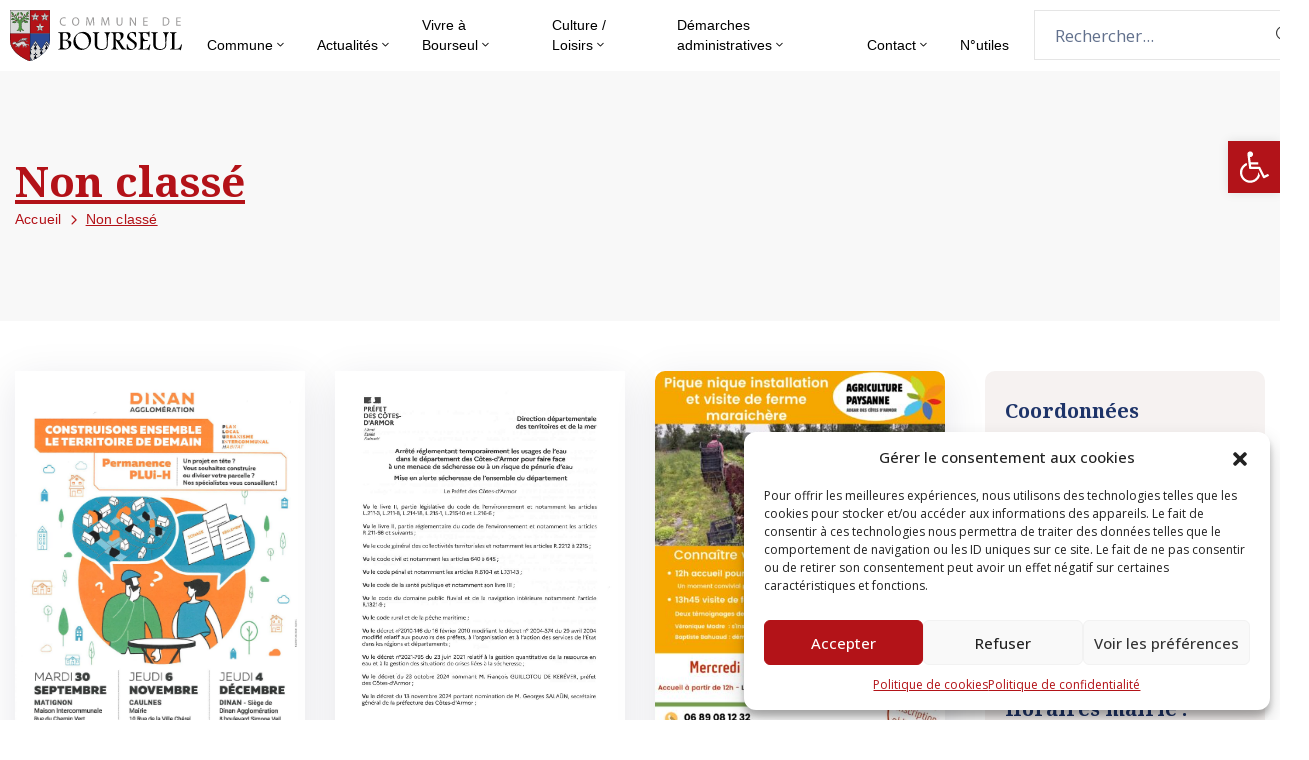

--- FILE ---
content_type: text/html; charset=UTF-8
request_url: https://bourseul.fr/category/non-classe/
body_size: 35491
content:
<!DOCTYPE html>
<html lang="fr-FR" >

<head>
    <meta http-equiv="Content-Type" content="text/html; charset=UTF-8" />
    <link rel="profile" href="//gmpg.org/xfn/11">
    <link rel="pingback" href="https://bourseul.fr/xmlrpc.php">
    <meta http-equiv="X-UA-Compatible" content="IE=edge">
    <meta name="viewport" content="width=device-width, initial-scale=1, shrink-to-fit=no"/>
    <meta name='robots' content='index, follow, max-image-preview:large, max-snippet:-1, max-video-preview:-1' />
	<style>img:is([sizes="auto" i], [sizes^="auto," i]) { contain-intrinsic-size: 3000px 1500px }</style>
	
	<!-- This site is optimized with the Yoast SEO plugin v25.4 - https://yoast.com/wordpress/plugins/seo/ -->
	<title>Archives des Non classé - Bourseul</title>
	<link rel="canonical" href="https://bourseul.fr/category/non-classe/" />
	<link rel="next" href="https://bourseul.fr/category/non-classe/page/2/" />
	<meta property="og:locale" content="fr_FR" />
	<meta property="og:type" content="article" />
	<meta property="og:title" content="Archives des Non classé - Bourseul" />
	<meta property="og:url" content="https://bourseul.fr/category/non-classe/" />
	<meta property="og:site_name" content="Bourseul" />
	<meta name="twitter:card" content="summary_large_image" />
	<script type="application/ld+json" class="yoast-schema-graph">{"@context":"https://schema.org","@graph":[{"@type":"CollectionPage","@id":"https://bourseul.fr/category/non-classe/","url":"https://bourseul.fr/category/non-classe/","name":"Archives des Non classé - Bourseul","isPartOf":{"@id":"/#website"},"primaryImageOfPage":{"@id":"https://bourseul.fr/category/non-classe/#primaryimage"},"image":{"@id":"https://bourseul.fr/category/non-classe/#primaryimage"},"thumbnailUrl":"https://bourseul.fr/wp-content/uploads/2025/09/Affiche-permanences-PLUiH-1-pdf.jpg","breadcrumb":{"@id":"https://bourseul.fr/category/non-classe/#breadcrumb"},"inLanguage":"fr-FR"},{"@type":"ImageObject","inLanguage":"fr-FR","@id":"https://bourseul.fr/category/non-classe/#primaryimage","url":"https://bourseul.fr/wp-content/uploads/2025/09/Affiche-permanences-PLUiH-1-pdf.jpg","contentUrl":"https://bourseul.fr/wp-content/uploads/2025/09/Affiche-permanences-PLUiH-1-pdf.jpg"},{"@type":"BreadcrumbList","@id":"https://bourseul.fr/category/non-classe/#breadcrumb","itemListElement":[{"@type":"ListItem","position":1,"name":"Accueil","item":"https://bourseul.fr/"},{"@type":"ListItem","position":2,"name":"Non classé"}]},{"@type":"WebSite","@id":"/#website","url":"/","name":"Bourseul","description":"Découvrez le site de la mairie de Bourseul","potentialAction":[{"@type":"SearchAction","target":{"@type":"EntryPoint","urlTemplate":"/?s={search_term_string}"},"query-input":{"@type":"PropertyValueSpecification","valueRequired":true,"valueName":"search_term_string"}}],"inLanguage":"fr-FR"}]}</script>
	<!-- / Yoast SEO plugin. -->


<link rel='dns-prefetch' href='//fonts.googleapis.com' />
<link rel="alternate" type="application/rss+xml" title="Bourseul &raquo; Flux" href="https://bourseul.fr/feed/" />
<link rel="alternate" type="application/rss+xml" title="Bourseul &raquo; Flux des commentaires" href="https://bourseul.fr/comments/feed/" />
<link rel="alternate" type="application/rss+xml" title="Bourseul &raquo; Flux de la catégorie Non classé" href="https://bourseul.fr/category/non-classe/feed/" />
<script type="text/javascript">
/* <![CDATA[ */
window._wpemojiSettings = {"baseUrl":"https:\/\/s.w.org\/images\/core\/emoji\/16.0.1\/72x72\/","ext":".png","svgUrl":"https:\/\/s.w.org\/images\/core\/emoji\/16.0.1\/svg\/","svgExt":".svg","source":{"concatemoji":"https:\/\/bourseul.fr\/wp-includes\/js\/wp-emoji-release.min.js?ver=6.8.3"}};
/*! This file is auto-generated */
!function(s,n){var o,i,e;function c(e){try{var t={supportTests:e,timestamp:(new Date).valueOf()};sessionStorage.setItem(o,JSON.stringify(t))}catch(e){}}function p(e,t,n){e.clearRect(0,0,e.canvas.width,e.canvas.height),e.fillText(t,0,0);var t=new Uint32Array(e.getImageData(0,0,e.canvas.width,e.canvas.height).data),a=(e.clearRect(0,0,e.canvas.width,e.canvas.height),e.fillText(n,0,0),new Uint32Array(e.getImageData(0,0,e.canvas.width,e.canvas.height).data));return t.every(function(e,t){return e===a[t]})}function u(e,t){e.clearRect(0,0,e.canvas.width,e.canvas.height),e.fillText(t,0,0);for(var n=e.getImageData(16,16,1,1),a=0;a<n.data.length;a++)if(0!==n.data[a])return!1;return!0}function f(e,t,n,a){switch(t){case"flag":return n(e,"\ud83c\udff3\ufe0f\u200d\u26a7\ufe0f","\ud83c\udff3\ufe0f\u200b\u26a7\ufe0f")?!1:!n(e,"\ud83c\udde8\ud83c\uddf6","\ud83c\udde8\u200b\ud83c\uddf6")&&!n(e,"\ud83c\udff4\udb40\udc67\udb40\udc62\udb40\udc65\udb40\udc6e\udb40\udc67\udb40\udc7f","\ud83c\udff4\u200b\udb40\udc67\u200b\udb40\udc62\u200b\udb40\udc65\u200b\udb40\udc6e\u200b\udb40\udc67\u200b\udb40\udc7f");case"emoji":return!a(e,"\ud83e\udedf")}return!1}function g(e,t,n,a){var r="undefined"!=typeof WorkerGlobalScope&&self instanceof WorkerGlobalScope?new OffscreenCanvas(300,150):s.createElement("canvas"),o=r.getContext("2d",{willReadFrequently:!0}),i=(o.textBaseline="top",o.font="600 32px Arial",{});return e.forEach(function(e){i[e]=t(o,e,n,a)}),i}function t(e){var t=s.createElement("script");t.src=e,t.defer=!0,s.head.appendChild(t)}"undefined"!=typeof Promise&&(o="wpEmojiSettingsSupports",i=["flag","emoji"],n.supports={everything:!0,everythingExceptFlag:!0},e=new Promise(function(e){s.addEventListener("DOMContentLoaded",e,{once:!0})}),new Promise(function(t){var n=function(){try{var e=JSON.parse(sessionStorage.getItem(o));if("object"==typeof e&&"number"==typeof e.timestamp&&(new Date).valueOf()<e.timestamp+604800&&"object"==typeof e.supportTests)return e.supportTests}catch(e){}return null}();if(!n){if("undefined"!=typeof Worker&&"undefined"!=typeof OffscreenCanvas&&"undefined"!=typeof URL&&URL.createObjectURL&&"undefined"!=typeof Blob)try{var e="postMessage("+g.toString()+"("+[JSON.stringify(i),f.toString(),p.toString(),u.toString()].join(",")+"));",a=new Blob([e],{type:"text/javascript"}),r=new Worker(URL.createObjectURL(a),{name:"wpTestEmojiSupports"});return void(r.onmessage=function(e){c(n=e.data),r.terminate(),t(n)})}catch(e){}c(n=g(i,f,p,u))}t(n)}).then(function(e){for(var t in e)n.supports[t]=e[t],n.supports.everything=n.supports.everything&&n.supports[t],"flag"!==t&&(n.supports.everythingExceptFlag=n.supports.everythingExceptFlag&&n.supports[t]);n.supports.everythingExceptFlag=n.supports.everythingExceptFlag&&!n.supports.flag,n.DOMReady=!1,n.readyCallback=function(){n.DOMReady=!0}}).then(function(){return e}).then(function(){var e;n.supports.everything||(n.readyCallback(),(e=n.source||{}).concatemoji?t(e.concatemoji):e.wpemoji&&e.twemoji&&(t(e.twemoji),t(e.wpemoji)))}))}((window,document),window._wpemojiSettings);
/* ]]> */
</script>
<link rel='stylesheet' id='formidable-css' href='https://bourseul.fr/wp-content/plugins/formidable/css/formidableforms.css?ver=1011424' type='text/css' media='all' />
<style id='wp-emoji-styles-inline-css' type='text/css'>

	img.wp-smiley, img.emoji {
		display: inline !important;
		border: none !important;
		box-shadow: none !important;
		height: 1em !important;
		width: 1em !important;
		margin: 0 0.07em !important;
		vertical-align: -0.1em !important;
		background: none !important;
		padding: 0 !important;
	}
</style>
<link rel='stylesheet' id='wp-block-library-css' href='https://bourseul.fr/wp-includes/css/dist/block-library/style.min.css?ver=6.8.3' type='text/css' media='all' />
<style id='classic-theme-styles-inline-css' type='text/css'>
/*! This file is auto-generated */
.wp-block-button__link{color:#fff;background-color:#32373c;border-radius:9999px;box-shadow:none;text-decoration:none;padding:calc(.667em + 2px) calc(1.333em + 2px);font-size:1.125em}.wp-block-file__button{background:#32373c;color:#fff;text-decoration:none}
</style>
<style id='global-styles-inline-css' type='text/css'>
:root{--wp--preset--aspect-ratio--square: 1;--wp--preset--aspect-ratio--4-3: 4/3;--wp--preset--aspect-ratio--3-4: 3/4;--wp--preset--aspect-ratio--3-2: 3/2;--wp--preset--aspect-ratio--2-3: 2/3;--wp--preset--aspect-ratio--16-9: 16/9;--wp--preset--aspect-ratio--9-16: 9/16;--wp--preset--color--black: #000000;--wp--preset--color--cyan-bluish-gray: #abb8c3;--wp--preset--color--white: #ffffff;--wp--preset--color--pale-pink: #f78da7;--wp--preset--color--vivid-red: #cf2e2e;--wp--preset--color--luminous-vivid-orange: #ff6900;--wp--preset--color--luminous-vivid-amber: #fcb900;--wp--preset--color--light-green-cyan: #7bdcb5;--wp--preset--color--vivid-green-cyan: #00d084;--wp--preset--color--pale-cyan-blue: #8ed1fc;--wp--preset--color--vivid-cyan-blue: #0693e3;--wp--preset--color--vivid-purple: #9b51e0;--wp--preset--gradient--vivid-cyan-blue-to-vivid-purple: linear-gradient(135deg,rgba(6,147,227,1) 0%,rgb(155,81,224) 100%);--wp--preset--gradient--light-green-cyan-to-vivid-green-cyan: linear-gradient(135deg,rgb(122,220,180) 0%,rgb(0,208,130) 100%);--wp--preset--gradient--luminous-vivid-amber-to-luminous-vivid-orange: linear-gradient(135deg,rgba(252,185,0,1) 0%,rgba(255,105,0,1) 100%);--wp--preset--gradient--luminous-vivid-orange-to-vivid-red: linear-gradient(135deg,rgba(255,105,0,1) 0%,rgb(207,46,46) 100%);--wp--preset--gradient--very-light-gray-to-cyan-bluish-gray: linear-gradient(135deg,rgb(238,238,238) 0%,rgb(169,184,195) 100%);--wp--preset--gradient--cool-to-warm-spectrum: linear-gradient(135deg,rgb(74,234,220) 0%,rgb(151,120,209) 20%,rgb(207,42,186) 40%,rgb(238,44,130) 60%,rgb(251,105,98) 80%,rgb(254,248,76) 100%);--wp--preset--gradient--blush-light-purple: linear-gradient(135deg,rgb(255,206,236) 0%,rgb(152,150,240) 100%);--wp--preset--gradient--blush-bordeaux: linear-gradient(135deg,rgb(254,205,165) 0%,rgb(254,45,45) 50%,rgb(107,0,62) 100%);--wp--preset--gradient--luminous-dusk: linear-gradient(135deg,rgb(255,203,112) 0%,rgb(199,81,192) 50%,rgb(65,88,208) 100%);--wp--preset--gradient--pale-ocean: linear-gradient(135deg,rgb(255,245,203) 0%,rgb(182,227,212) 50%,rgb(51,167,181) 100%);--wp--preset--gradient--electric-grass: linear-gradient(135deg,rgb(202,248,128) 0%,rgb(113,206,126) 100%);--wp--preset--gradient--midnight: linear-gradient(135deg,rgb(2,3,129) 0%,rgb(40,116,252) 100%);--wp--preset--font-size--small: 13px;--wp--preset--font-size--medium: 20px;--wp--preset--font-size--large: 36px;--wp--preset--font-size--x-large: 42px;--wp--preset--spacing--20: 0.44rem;--wp--preset--spacing--30: 0.67rem;--wp--preset--spacing--40: 1rem;--wp--preset--spacing--50: 1.5rem;--wp--preset--spacing--60: 2.25rem;--wp--preset--spacing--70: 3.38rem;--wp--preset--spacing--80: 5.06rem;--wp--preset--shadow--natural: 6px 6px 9px rgba(0, 0, 0, 0.2);--wp--preset--shadow--deep: 12px 12px 50px rgba(0, 0, 0, 0.4);--wp--preset--shadow--sharp: 6px 6px 0px rgba(0, 0, 0, 0.2);--wp--preset--shadow--outlined: 6px 6px 0px -3px rgba(255, 255, 255, 1), 6px 6px rgba(0, 0, 0, 1);--wp--preset--shadow--crisp: 6px 6px 0px rgba(0, 0, 0, 1);}:where(.is-layout-flex){gap: 0.5em;}:where(.is-layout-grid){gap: 0.5em;}body .is-layout-flex{display: flex;}.is-layout-flex{flex-wrap: wrap;align-items: center;}.is-layout-flex > :is(*, div){margin: 0;}body .is-layout-grid{display: grid;}.is-layout-grid > :is(*, div){margin: 0;}:where(.wp-block-columns.is-layout-flex){gap: 2em;}:where(.wp-block-columns.is-layout-grid){gap: 2em;}:where(.wp-block-post-template.is-layout-flex){gap: 1.25em;}:where(.wp-block-post-template.is-layout-grid){gap: 1.25em;}.has-black-color{color: var(--wp--preset--color--black) !important;}.has-cyan-bluish-gray-color{color: var(--wp--preset--color--cyan-bluish-gray) !important;}.has-white-color{color: var(--wp--preset--color--white) !important;}.has-pale-pink-color{color: var(--wp--preset--color--pale-pink) !important;}.has-vivid-red-color{color: var(--wp--preset--color--vivid-red) !important;}.has-luminous-vivid-orange-color{color: var(--wp--preset--color--luminous-vivid-orange) !important;}.has-luminous-vivid-amber-color{color: var(--wp--preset--color--luminous-vivid-amber) !important;}.has-light-green-cyan-color{color: var(--wp--preset--color--light-green-cyan) !important;}.has-vivid-green-cyan-color{color: var(--wp--preset--color--vivid-green-cyan) !important;}.has-pale-cyan-blue-color{color: var(--wp--preset--color--pale-cyan-blue) !important;}.has-vivid-cyan-blue-color{color: var(--wp--preset--color--vivid-cyan-blue) !important;}.has-vivid-purple-color{color: var(--wp--preset--color--vivid-purple) !important;}.has-black-background-color{background-color: var(--wp--preset--color--black) !important;}.has-cyan-bluish-gray-background-color{background-color: var(--wp--preset--color--cyan-bluish-gray) !important;}.has-white-background-color{background-color: var(--wp--preset--color--white) !important;}.has-pale-pink-background-color{background-color: var(--wp--preset--color--pale-pink) !important;}.has-vivid-red-background-color{background-color: var(--wp--preset--color--vivid-red) !important;}.has-luminous-vivid-orange-background-color{background-color: var(--wp--preset--color--luminous-vivid-orange) !important;}.has-luminous-vivid-amber-background-color{background-color: var(--wp--preset--color--luminous-vivid-amber) !important;}.has-light-green-cyan-background-color{background-color: var(--wp--preset--color--light-green-cyan) !important;}.has-vivid-green-cyan-background-color{background-color: var(--wp--preset--color--vivid-green-cyan) !important;}.has-pale-cyan-blue-background-color{background-color: var(--wp--preset--color--pale-cyan-blue) !important;}.has-vivid-cyan-blue-background-color{background-color: var(--wp--preset--color--vivid-cyan-blue) !important;}.has-vivid-purple-background-color{background-color: var(--wp--preset--color--vivid-purple) !important;}.has-black-border-color{border-color: var(--wp--preset--color--black) !important;}.has-cyan-bluish-gray-border-color{border-color: var(--wp--preset--color--cyan-bluish-gray) !important;}.has-white-border-color{border-color: var(--wp--preset--color--white) !important;}.has-pale-pink-border-color{border-color: var(--wp--preset--color--pale-pink) !important;}.has-vivid-red-border-color{border-color: var(--wp--preset--color--vivid-red) !important;}.has-luminous-vivid-orange-border-color{border-color: var(--wp--preset--color--luminous-vivid-orange) !important;}.has-luminous-vivid-amber-border-color{border-color: var(--wp--preset--color--luminous-vivid-amber) !important;}.has-light-green-cyan-border-color{border-color: var(--wp--preset--color--light-green-cyan) !important;}.has-vivid-green-cyan-border-color{border-color: var(--wp--preset--color--vivid-green-cyan) !important;}.has-pale-cyan-blue-border-color{border-color: var(--wp--preset--color--pale-cyan-blue) !important;}.has-vivid-cyan-blue-border-color{border-color: var(--wp--preset--color--vivid-cyan-blue) !important;}.has-vivid-purple-border-color{border-color: var(--wp--preset--color--vivid-purple) !important;}.has-vivid-cyan-blue-to-vivid-purple-gradient-background{background: var(--wp--preset--gradient--vivid-cyan-blue-to-vivid-purple) !important;}.has-light-green-cyan-to-vivid-green-cyan-gradient-background{background: var(--wp--preset--gradient--light-green-cyan-to-vivid-green-cyan) !important;}.has-luminous-vivid-amber-to-luminous-vivid-orange-gradient-background{background: var(--wp--preset--gradient--luminous-vivid-amber-to-luminous-vivid-orange) !important;}.has-luminous-vivid-orange-to-vivid-red-gradient-background{background: var(--wp--preset--gradient--luminous-vivid-orange-to-vivid-red) !important;}.has-very-light-gray-to-cyan-bluish-gray-gradient-background{background: var(--wp--preset--gradient--very-light-gray-to-cyan-bluish-gray) !important;}.has-cool-to-warm-spectrum-gradient-background{background: var(--wp--preset--gradient--cool-to-warm-spectrum) !important;}.has-blush-light-purple-gradient-background{background: var(--wp--preset--gradient--blush-light-purple) !important;}.has-blush-bordeaux-gradient-background{background: var(--wp--preset--gradient--blush-bordeaux) !important;}.has-luminous-dusk-gradient-background{background: var(--wp--preset--gradient--luminous-dusk) !important;}.has-pale-ocean-gradient-background{background: var(--wp--preset--gradient--pale-ocean) !important;}.has-electric-grass-gradient-background{background: var(--wp--preset--gradient--electric-grass) !important;}.has-midnight-gradient-background{background: var(--wp--preset--gradient--midnight) !important;}.has-small-font-size{font-size: var(--wp--preset--font-size--small) !important;}.has-medium-font-size{font-size: var(--wp--preset--font-size--medium) !important;}.has-large-font-size{font-size: var(--wp--preset--font-size--large) !important;}.has-x-large-font-size{font-size: var(--wp--preset--font-size--x-large) !important;}
:where(.wp-block-post-template.is-layout-flex){gap: 1.25em;}:where(.wp-block-post-template.is-layout-grid){gap: 1.25em;}
:where(.wp-block-columns.is-layout-flex){gap: 2em;}:where(.wp-block-columns.is-layout-grid){gap: 2em;}
:root :where(.wp-block-pullquote){font-size: 1.5em;line-height: 1.6;}
</style>
<link rel='stylesheet' id='ovadep_style-css' href='https://bourseul.fr/wp-content/plugins/ova-dep/assets/css/frontend/ovadep-style.css?ver=6.8.3' type='text/css' media='all' />
<link rel='stylesheet' id='ovadoc_style-css' href='https://bourseul.fr/wp-content/plugins/ova-doc/assets/css/frontend/ovadoc-style.css?ver=6.8.3' type='text/css' media='all' />
<link rel='stylesheet' id='event-frontend-css' href='https://bourseul.fr/wp-content/plugins/ova-events/assets/css/frontend/event.css' type='text/css' media='all' />
<link rel='stylesheet' id='ovateam_style-css' href='https://bourseul.fr/wp-content/plugins/ova-team/assets/css/frontend/ovateam-style.css?ver=6.8.3' type='text/css' media='all' />
<link rel='stylesheet' id='rs-plugin-settings-css' href='https://bourseul.fr/wp-content/plugins/revslider/public/assets/css/rs6.css?ver=6.4.3' type='text/css' media='all' />
<style id='rs-plugin-settings-inline-css' type='text/css'>
#rs-demo-id {}
</style>
<link rel='stylesheet' id='wpcloudy-css' href='https://bourseul.fr/wp-content/plugins/wp-cloudy/css/wpcloudy.min.css?ver=6.8.3' type='text/css' media='all' />
<link rel='stylesheet' id='cmplz-general-css' href='https://bourseul.fr/wp-content/plugins/complianz-gdpr/assets/css/cookieblocker.min.css?ver=1753477664' type='text/css' media='all' />
<link rel='stylesheet' id='pojo-a11y-css' href='https://bourseul.fr/wp-content/plugins/pojo-accessibility/modules/legacy/assets/css/style.min.css?ver=1.0.0' type='text/css' media='all' />
<link rel='stylesheet' id='parent-style-css' href='https://bourseul.fr/wp-content/themes/egovt/style.css?ver=6.8.3' type='text/css' media='all' />
<link rel='stylesheet' id='fancybox-css' href='https://bourseul.fr/wp-content/themes/egovt/assets/libs/fancybox-master/dist/jquery.fancybox.min.css' type='text/css' media='all' />
<link rel='stylesheet' id='bootstrap-css' href='https://bourseul.fr/wp-content/themes/egovt/assets/libs/bootstrap/css/bootstrap.min.css' type='text/css' media='all' />
<link rel='stylesheet' id='linearicons-css' href='https://bourseul.fr/wp-content/themes/egovt/assets/libs/linearicons/style.css' type='text/css' media='all' />
<link rel='stylesheet' id='select2-css' href='https://bourseul.fr/wp-content/themes/egovt/assets/libs/select2/select2.min.css' type='text/css' media='all' />
<link rel='stylesheet' id='v4-shims-css' href='https://bourseul.fr/wp-content/themes/egovt/assets/libs/fontawesome/css/v4-shims.min.css' type='text/css' media='all' />
<link rel='stylesheet' id='fontawesome-css' href='https://bourseul.fr/wp-content/themes/egovt/assets/libs/fontawesome/css/all.min.css' type='text/css' media='all' />
<link rel='stylesheet' id='elegant-font-css' href='https://bourseul.fr/wp-content/themes/egovt/assets/libs/elegant_font/ele_style.css' type='text/css' media='all' />
<link rel='stylesheet' id='jquery-ui-css' href='https://bourseul.fr/wp-content/themes/egovt/assets/libs/jquery-ui/jquery-ui.min.css' type='text/css' media='all' />
<link rel='stylesheet' id='egovt-theme-css' href='https://bourseul.fr/wp-content/themes/egovt/assets/css/theme.css' type='text/css' media='all' />
<link rel='stylesheet' id='egovt-parent-style-css' href='https://bourseul.fr/wp-content/themes/egovt/style.css' type='text/css' media='all' />
<link rel='stylesheet' id='egovt-style-css' href='https://bourseul.fr/wp-content/themes/bourseul/style.css' type='text/css' media='all' />
<style id='egovt-style-inline-css' type='text/css'>
   
@media (min-width: 769px){
    #sidebar-woo{
        flex: 0 0 320px;
        max-width: 320px;
        padding: 0;
    }
    
    #main-content-woo{
        flex: 0 0 calc(100% - 320px);
        max-width: calc(100% - 320px);
        padding-right: 60px;
        padding-left: 0;
    }
}

@media(max-width: 768px){
    #sidebar-woo, #main-content-woo{
        flex: 0 0 100%;
        max-width: 100%;
    }
    
}
@media (min-width: 992px){
    #sidebar{
        flex: 0 0 320px;
        max-width: 320px;
        padding-left: 40px;
        padding-right: 0;
    }
    
    #main-content{
        flex: 0 0 calc(100% - 320px);
        max-width: calc(100% - 320px);
    }
}

@media(max-width: 991px){
    #sidebar, #main-content{
        flex: 0 0 100%;
        max-width: 100%;
    }
    
}

body{
	font-family: Open Sans;
	font-weight: 400;
	font-size: 17px;
	line-height: 20px;
	letter-spacing: 0px;
	color: #0a0606;
}


h1,h2,h3,h4,h5,h6, .nav_comment_text
{
	font-family: Open Sans;
	color: #202b5d;
}
.cal1,.second_font{
	font-family: Open Sans !important;
}
.according-egov .elementor-accordion .elementor-accordion-item .elementor-tab-content,
.egovt-tab .elementor-widget-tabs .elementor-tab-content
{
	font-family: Open Sans;
}

.sidebar .widget.recent-posts-widget-with-thumbnails ul li a .rpwwt-post-title,
.sidebar .widget.recent-posts-widget-with-thumbnails ul li .rpwwt-post-date,
.sidebar .widget.widget_tag_cloud .tagcloud a,
.blog_pagination .pagination li.page-numbers a,
.single-post-egovt article.post-wrap .post-tag .post-tags a,
.content_comments .comments ul.commentlists li.comment .comment-details .author-name .name,
.content_comments .comments ul.commentlists li.comment .comment-details .author-name .date,
.content_comments .comments ul.commentlists li.comment .comment-body .ova_reply .comment-reply-link,
.content_comments .comments ul.commentlists li.comment .comment-body .ova_reply .comment-edit-link,
.content_comments .comments .comment-respond .comment-form textarea,
.content_comments .comments .comment-respond .comment-form input[type="text"],
.content_comments .comments .comment-respond .comment-form p.form-submit #submit,
.ova-single-text,
.egovt_counter_team .elementor-counter .elementor-counter-number-wrapper .elementor-counter-number,
.egovt_button .elementor-button-wrapper .elementor-button,
.according-egov .elementor-accordion .elementor-accordion-item .elementor-tab-title a,
.egovt-tab.elementor-widget-tabs .elementor-tabs .elementor-tabs-wrapper .elementor-tab-title a,
.egovt-tab.elementor-widget-tabs .elementor-tabs .elementor-tabs-wrapper .elementor-tab-title,
.egovt-tab.elementor-widget-tabs .elementor-tabs .elementor-tabs-content-wrapper .elementor-tab-title,
.search_archive_event form .select2-selection.select2-selection--single .select2-selection__rendered,
.search_archive_event form .start_date input::placeholder, 
.search_archive_event form .end_date input::placeholder,
.ova_time_countdown .due_date .countdown-section .countdown-amount,
.ova_time_countdown .due_date .countdown-section .countdown-period,
.woocommerce .ova-shop-wrap .content-area ul.products li.product .price,
.woocommerce .ova-shop-wrap .content-area .woocommerce-pagination ul.page-numbers li .page-numbers,
.woocommerce .ova-shop-wrap .content-area .onsale,
.woocommerce .ova-shop-wrap .content-area .woocommerce-result-count,
.woocommerce .ova-shop-wrap .content-area .woocommerce-ordering .select2-container--default .select2-selection--single .select2-selection__rendered,
.woocommerce .ova-shop-wrap .woo-sidebar .widget_products ul.product_list_widget li a .product-title,
.woocommerce .ova-shop-wrap .woo-sidebar .widget_products ul.product_list_widget li .woocommerce-Price-amount,
.woocommerce .ova-shop-wrap .content-area .product .summary .price,
.woocommerce .ova-shop-wrap .content-area .product .summary .stock,
.woocommerce .ova-shop-wrap .content-area .product .summary .cart .quantity input,
.woocommerce .ova-shop-wrap .content-area .product .summary .cart .single_add_to_cart_button,
.woocommerce .ova-shop-wrap .content-area .product .summary .product_meta .posted_in,
.woocommerce .ova-shop-wrap .content-area .product .summary .product_meta .tagged_as,
.woocommerce .ova-shop-wrap .content-area .product .woocommerce-tabs ul.tabs li a,
.woocommerce .ova-shop-wrap .content-area .product .woocommerce-tabs .woocommerce-Tabs-panel #reviews #comments ol.commentlist li .comment_container .comment-text .meta,
.woocommerce .ova-shop-wrap .content-area .product .woocommerce-tabs .woocommerce-Tabs-panel #reviews #review_form_wrapper #review_form #respond .comment-reply-title,
.woocommerce .ova-shop-wrap .content-area .product .woocommerce-tabs .woocommerce-Tabs-panel #reviews #review_form_wrapper #review_form #respond .comment-form label,
.woocommerce .ova-shop-wrap .woo-sidebar .widget_price_filter .price_slider_wrapper .price_slider_amount .button,
.woocommerce .woocommerce-cart-form table.shop_table thead tr th,
.woocommerce .woocommerce-cart-form table.shop_table tbody tr td,
.woocommerce .woocommerce-cart-form table.shop_table tbody tr td.product-quantity input,
.woocommerce .woocommerce-cart-form table.shop_table tbody tr td.actions .coupon .button,
.woocommerce .woocommerce-cart-form table.shop_table tbody tr td.actions .button,
.woocommerce .cart-collaterals .cart_totals .shop_table th,
.woocommerce .cart-collaterals .cart_totals .shop_table td,
.woocommerce .cart-collaterals .cart_totals .shop_table tr.woocommerce-shipping-totals ul#shipping_method li label,
.woocommerce .cart-collaterals .cart_totals .shop_table tr.woocommerce-shipping-totals .woocommerce-shipping-destination,
.woocommerce .cart-collaterals .cart_totals .shop_table tr.woocommerce-shipping-totals .woocommerce-shipping-calculator .shipping-calculator-button,
.woocommerce .cart-collaterals .cart_totals .shop_table tr.woocommerce-shipping-totals .woocommerce-shipping-calculator .button,
.woocommerce .cart-collaterals .cart_totals .checkout-button,
.woocommerce-checkout .woocommerce-billing-fields .form-row label,
.woocommerce-checkout table.shop_table td,
.woocommerce-checkout table.shop_table th,
.woocommerce-checkout .woocommerce-checkout-payment ul.wc_payment_methods li label,
.woocommerce-checkout #payment .place-order #place_order,
.woocommerce-checkout .woocommerce-additional-fields .form-row label,
.woocommerce-checkout .woocommerce-form-coupon-toggle .woocommerce-info,
.woocommerce .ova-shop-wrap .content-area .product .summary form.cart table.variations tr td,
.woocommerce-checkout form.checkout_coupon .button,
.ova_toggle_custom_egovt .elementor-toggle-item .elementor-tab-title a,
.egovt_404_page .search-form input[type="submit"],
.ova_egovt_counter.elementor-widget-counter .elementor-counter-number-wrapper,
.ova_egovt_counter.elementor-widget-counter .elementor-counter-title,
.egovt_form_mail_comming_soon .mailchimp_custom .ova_mcwp_mail input[type="email"],
.woocommerce #customer_login .woocommerce-form .form-row label,
.woocommerce .ova-shop-wrap .woo-sidebar .widget_product_tag_cloud .tagcloud a,
.single_event .event_content .tab-Location .tab-content .contact .info-contact li span:nth-child(1),
.ova_menu_page a,
.ovatheme_header_default nav.navbar li a,
.ovatheme_header_default nav.navbar li a,
.ova_shortcode_donation.type2 .give-form-wrap .give-form #give-donation-level-button-wrap .give-donation-level-btn,
.ova_shortcode_donation .give-form-wrap .give-form .give-btn,
form[id*=give-form] #give-final-total-wrap .give-donation-total-label,
form[id*=give-form] #give-final-total-wrap .give-final-total-amount,
#give-recurring-form .form-row label, form.give-form .form-row label, form[id*=give-form] .form-row label,
#give-recurring-form h3.give-section-break, #give-recurring-form h4.give-section-break, #give-recurring-form legend, form.give-form h3.give-section-break, form.give-form h4.give-section-break, form.give-form legend, form[id*=give-form] h3.give-section-break, form[id*=give-form] h4.give-section-break, form[id*=give-form] legend,
form[id*=give-form] #give-gateway-radio-list>li label.give-gateway-option,
.ova_single_give_form .give_forms .summary .donation .give-form-wrap .give-donation-levels-wrap button,
form[id*=give-form] .give-donation-amount #give-amount, form[id*=give-form] .give-donation-amount #give-amount-text,
.ova_single_give_form .give_forms .summary .donation .give-form-wrap .give-currency-symbol,
.give-donor__image,
.ova_single_give_form .give_forms .summary .give_form_info #donor .give-grid .give-donor__total

{
	font-family: Open Sans;
}

article.post-wrap .post-meta .post-meta-content .post-date .left i,
article.post-wrap .post-meta .post-meta-content .wp-categories a:hover,
article.post-wrap .post-meta .post-meta-content .wp-author a:hover,
.sidebar .widget.recent-posts-widget-with-thumbnails ul li a .rpwwt-post-title:hover,
.sidebar .widget.widget_tag_cloud .tagcloud a:hover,
article.post-wrap .carousel .carousel-control-prev:hover i, 
article.post-wrap .carousel .carousel-control-next:hover i,
article.post-wrap .post-title h2.post-title a:hover,
.blog-grid article.post-wrap .post-meta-grid .post-meta-content-grid .categories a:hover,
.blog-grid article.post-wrap .post-footer .egovt-post-readmore a:hover,
.default article.post-wrap .post-footer .socials-inner .share-social .share-social-icons li a:hover,
.single-post-egovt article.post-wrap .post-tag .post-tags a:hover,
.content_comments .comments .comment-respond small a,
.ova-search-page .page-title span,
.switch-lang .current-lang .lang-text:hover,
.switch-lang .current-lang .lang-text:hover:after,
.switch-lang .lang-dropdown .selecting-lang .lang-text:hover,
.elementor-widget-ova_header .wrap_ova_header .ova_header_el .ovatheme_breadcrumbs .breadcrumb a:hover,
.ova-contact-info.type2 .address .text_link a:hover,
.ova-contact-info.type2 .icon svg,
.ova-contact-info.type2 .icon i,
.sidebar .widget.recent-posts-widget-with-thumbnails ul li .rpwwt-post-date::before,
.content_comments .comments ul.commentlists li.comment .comment-body .ova_reply .comment-reply-link:hover,
.content_comments .comments ul.commentlists li.comment .comment-body .ova_reply .comment-edit-link:hover,
.ovatheme_header_default nav.navbar li a:hover,
.ova_wrap_search_popup i:hover,
.elementor-widget-ova_menu .ova_nav ul.menu > li > a:hover,
.elementor-widget-ova_menu .ova_nav ul.menu .dropdown-menu li a:hover,
.elementor-widget-ova_menu .ova_nav ul.menu > li.active > a,
.elementor-widget-ova_menu .ova_nav ul.menu > li.current-menu-parent > a,


.ova-contact-info .address a:hover,
.ova_menu_page .menu li a:hover,
.ova_menu_page .menu li.active a,
.ova-info-content .ova-email a:hover,
.ova-info-content .ova-phone a:hover,
.archive_team .content .items .content_info .ova-info-content .ova-social ul li a:hover i,
.archive_team .ova-info-content .name:hover,
.egovt_list_single_team .elementor-icon-list-items .elementor-icon-list-item .elementor-icon-list-icon i,
.ova_team_single .ova_info .ova-info-content .ova-email a:hover,
.ova_team_single .ova_info .ova-info-content .ova-phone a:hover,
.egovt_counter_team .elementor-counter .elementor-counter-number-wrapper .elementor-counter-number,
.ova-testimonial .slide-testimonials .client_info .icon-quote span::before,
.ova_doc_wrap .ova-doc-sidebar .ova_info .ova-list-cat ul li a:hover,
.ova_doc_wrap .ova_doc_content .doc-meta .doc-categories .cat-doc a:hover,
.ova_doc_wrap .ova_doc_content .ova-list-attachment li .ova-download a,
.ova_doc_wrap.archive-doc .ova_doc_content .items-doc .doc-icon-title .doc-title-item .doc-title a:hover,
.egov_editor_check svg,
.ova_dep_wrap .ova-dep-sidebar .ova_info .ova-list-dep ul li a:hover,
.ova_dep_wrap .ova-dep-sidebar .ova_info .dep-file-sidebar .ova-file-name-size .ova-file-name a:hover,
.ova_list_dep .content .icon-dep span::before,
.ova_list_dep .content .title-dep a:hover,
.ova_list_dep .content .dep-content-sub .dep-readmore:hover,
.ova_dep_wrap .ova_dep_content .ova-list-attachment li .ova-download a,
.archive_dep .content .ova-content .title a:hover,
.archive_dep .content .items:hover .ova-content .icon span i::before,
.ova_list_checked ul li svg,
.ova_feature .title a:hover,
.ova_feature .content-sub .readmore:hover,
.ova_feature .icon span::before,
.ova_sev_wrap .ova-sev-sidebar .ova_info .sev-file-sidebar .ova-file-name-size .ova-file-name a:hover,
.ova_sev_list_file .ova-list-attachment li .ova-download a:hover,
.ova_sev_wrap .ova-sev-sidebar .ova_info .ova-list-sev ul li a:hover,
.egovt-tab.elementor-widget-tabs .elementor-tabs .elementor-tabs-content-wrapper .elementor-tab-title.elementor-active,
.ova_feature.version_2 .items .title a:hover,
.ova_sev_list_file .ova-list-attachment li .ova-file-name-size .ova-file-name a:hover,
.archive_sev .items .icon span::before,
.archive_sev .items .title a:hover,
.archive_sev .items .content-sub .readmore:hover,
.ovaev-content.content-grid .desc .event_post .post_cat a.event_type:hover,
.ovaev-content.content-grid .desc .event_post .event_title a:hover,
.ovaev-content.content-grid .desc .event_post .post_cat a.event_type:hover,
.ovaev-content.content-list .desc .event_post .event_title a:hover,
.ovaev-content.content-list .date-event .date-month,
.ovaev-content.content-list .desc .event_post .post_cat a.event_type:hover,
.ovaev-content.content-list .content .desc .event_post .event_title a:hover,
.sidebar-event .widget_list_event .list-event .item-event .ova-content .title a:hover,
.sidebar-event .widget_feature_event .event-feature .item-event .desc .event_post .event_title a:hover,
.sidebar-event .widget_feature_event .event-feature .item-event .desc .event_post .post_cat .event_type:hover,
.sidebar-event .widget_list_event .button-all-event a:hover,
.single_event .event_content .event-tags a:hover,
.single_event .event_content .event-related .item-event .desc .event_post .post_cat .event_type:hover,
.single_event .event_content .event-related .item-event .desc .event_post .event_title a:hover,
.ova-team-slider .content .items .ova-info a.name:hover,
.single_event .event_content .tab-Location .tab-content .contact .info-contact li a.info:hover,
.ovaev-event-element .title-event,
.ovaev-event-element .item .title a:hover,
.wrap-portfolio .archive-por .content-por .ovapor-item .content-item .category a:hover,
.wrap-portfolio .archive-por .content-por .ovapor-item .content-item .title a:hover,
.wrap-portfolio .single-por .wrap-content-por .info-por a:hover,
.wrap-portfolio .single-por .single-foot-por .ova-next-pre-post .pre .num-2 span,
.wrap-portfolio .single-por .single-foot-por .ova-next-pre-post .next .num-2 span,
.wrap-portfolio .single-por .single-foot-por .ova-next-pre-post .pre .num-1 a:hover i,
.wrap-portfolio .single-por .single-foot-por .ova-next-pre-post .next .num-1 a:hover i,
.wrap-portfolio .single-por .single-foot-por .ova-next-pre-post .pre .num-2 a:hover,
.wrap-portfolio .single-por .single-foot-por .ova-next-pre-post .next .num-2 a:hover,
.wrap-related-por .related-por .ovapor-item .content-item .category a:hover,
.wrap-related-por .related-por .ovapor-item .content-item .title a:hover,
.wrap-portfolio .single-por .info-por a:hover,
.woocommerce .ova-shop-wrap .content-area ul.products li.product .woocommerce-loop-product__title a:hover,
.woocommerce .ova-shop-wrap .woo-sidebar .widget_products ul.product_list_widget li a .product-title:hover,
.woocommerce .ova-shop-wrap .woo-sidebar .widget_product_tag_cloud .tagcloud a:hover,
.woocommerce .ova-shop-wrap .content-area .product .summary .product_meta .posted_in a:hover,
.woocommerce .ova-shop-wrap .content-area .product .summary .product_meta .tagged_as a:hover,
.woocommerce .ova-shop-wrap .content-area .product .summary .woocommerce-product-rating .star-rating span,
.woocommerce .ova-shop-wrap .content-area .product .woocommerce-tabs .woocommerce-Tabs-panel #reviews #comments ol.commentlist li .comment_container .comment-text .star-rating,
.woocommerce .ova-shop-wrap .content-area .product .woocommerce-tabs .woocommerce-Tabs-panel #reviews #review_form_wrapper #review_form #respond .comment-form .comment-form-rating .stars:hover a,
.woocommerce ul.products li.product .star-rating,
.woocommerce .ova-shop-wrap .woo-sidebar .widget_products ul.product_list_widget li .star-rating,
.woocommerce .woocommerce-cart-form table.shop_table tbody tr td.product-name a:hover,
.woocommerce .ova-shop-wrap .content-area .product .summary form.cart table.variations tr td .reset_variations:hover,
.woocommerce .ova-shop-wrap .content-area .product .summary form.cart table.group_table td a:hover,
.ova-history .wp-item .wp-year .year,
.egovt_icon_couter.elementor-widget-html .elementor-widget-container i::before,
.ova-document-list .list-doc .item h3.title a:hover,
.ova-document-list .readmore a:hover,
.ovaev-event-element .desc .event_post .post_cat .event_type:hover,
.ovaev-event-element .desc .event_post .event_title a:hover,
.ovaev-event-element.version_2 .title-readmore .read-more:hover,
.ova_feature_box.version_1 .ova-content .title a:hover,
.ova_feature_box.version_1 .ova-content .readmore a:hover,
.ova_feature_box.version_2 .ova-content .title a:hover,
.ova_feature_box.version_3 .ova-content .readmore a:hover,
.ova_por_slide.por_element .ovapor-item .content-item .category a:hover,
.ova_por_slide.por_element .ovapor-item .content-item .title a:hover,
.ova_box_resource .title a,
.ova_box_contact .phone a,
.ova_contact_slide .owl-carousel .owl-nav > button:hover i,
.ova_contact_slide .slide-contact .item .mail a:hover,
.ova_contact_slide .slide-contact .item .phone a:hover,
.woocommerce #customer_login .woocommerce-form.woocommerce-form-login .form-row.woocommerce-form-row.rememberme_lost_password a:hover,
.woocommerce ul.egovt-login-register-woo li.active a,
.woocommerce form.woocommerce-form-login.login .form-row.woocommerce-form-row.rememberme_lost_password a:hover,
.ova_dep_wrap .ova-dep-sidebar .ova_info .ova-list-dep ul li.active a,
.ova_sev_wrap .ova-sev-sidebar .ova_info .ova-list-sev .title-list-sev a:hover,
.ova_doc_wrap .ova-doc-sidebar .ova_info .ova-list-cat ul li.active a,
.ova_dep_wrap .ova-dep-sidebar .ova_info .ova-list-dep .title-list-dep:hover,
.ova_sev_wrap .ova-sev-sidebar .ova_info .ova-list-sev ul li.active a,
.ova_menu_page.type1.show-arrow a:hover:before,
.single-post-egovt article.post-wrap .ova-next-pre-post .pre:hover .num-2 .title, 
.single-post-egovt article.post-wrap .ova-next-pre-post .next:hover .num-2 .title,
.single-post-egovt article.post-wrap .ova-next-pre-post .pre .num-2 span.text-label,
.single-post-egovt article.post-wrap .ova-next-pre-post .next .num-2 span.text-label,
.single_event .event_content .ova-next-pre-post .pre:hover .num-2 .title,
.single_event .event_content .ova-next-pre-post .next:hover .num-2 .title,
.single_event .event_content .ova-next-pre-post .pre .num-2 span.text-label,
.single_event .event_content .ova-next-pre-post .next .num-2 span.text-label,
.wrap-portfolio .single-por .single-foot-por .ova-next-pre-post .pre:hover .num-2 .title,
.wrap-portfolio .single-por .single-foot-por .ova-next-pre-post .next:hover .num-2 .title,
.wrap-portfolio .single-por .single-foot-por .ova-next-pre-post .pre span.text-label,
.wrap-portfolio .single-por .single-foot-por .ova-next-pre-post .next span.text-label,
.ova-contact-info.type3 .address a:hover,
.ova-contact-info.type1 .icon svg,
.ova-contact-info.type1 .address a:hover,
.blogname,
.ovatheme_header_default nav.navbar li.active a,
article.post-wrap.sticky .post-meta-content .post-date .ova-meta-general,
article.post-wrap.sticky .post-meta-content .wp-categories .categories a,
article.post-wrap.sticky .post-meta-content .wp-author .post-author a,
article.post-wrap.sticky .post-meta-content .comment .right span,
.ova_box_signature .name-job .name,
.ova_box_feature_2 .icon i:before,
.ova_archive_dep_slide .ova_dep_slide.content .owl-item .items:hover .ova-content .title a:hover,
.ova_box_resource_2 .list-link li a:hover,
.ova_box_resource_2 .title,
.ova_feature_box_2 .ova-content .number,
.ova_box_feature_2:hover .readmore a:hover

{
	color: #b31218;
}

.single-post-egovt article.post-wrap .ova-next-pre-post .pre:hover .num-1 .icon , 
.single-post-egovt article.post-wrap .ova-next-pre-post .next:hover .num-1 .icon,
.single_event .event_content .ova-next-pre-post .pre:hover .num-1 .icon,
.single_event .event_content .ova-next-pre-post .next:hover .num-1 .icon,
.wrap-portfolio .single-por .single-foot-por .ova-next-pre-post .pre:hover .num-1 .icon,
.wrap-portfolio .single-por .single-foot-por .ova-next-pre-post .next:hover .num-1 .icon,
.ovatheme_header_default nav.navbar ul.dropdown-menu li.active > a,
.ovatheme_header_default nav.navbar ul.dropdown-menu li > a:hover,
.ova_box_feature_2 .readmore a:hover
{
	border-color: #b31218;
	background-color: #b31218;
}

.egov-link-color a:hover,
.egov-link-color a:hover span
{
	color: #b31218 !important;
}

.default article.post-wrap .post-footer .egovt-post-readmore .btn-readmore,
.blog-grid article.post-wrap .post-meta-date .post-meta-content-date,
.content_comments .comments .comment-respond .comment-form p.form-submit #submit,
.ova-single-text,
.ova_wrap_search_popup .ova_search_popup .search-form .search-submit,
.ova-skill-bar .cove-killbar .skillbar-bar,
.ova_social .content a:hover,
.egovt_button .elementor-button-wrapper .elementor-button,
.ova-testimonial .slide-testimonials .owl-dots .owl-dot.active span,
.archive_dep .content .ova-content .icon span,
.ova_box_learnmore .content,
.ovaev-content.content-grid .date-event .date,
.sidebar-event .widget_feature_event .event-feature .item-event .date-event .date,
.single_event .event_content .event_intro .wrap-date-time-loc .wrap-date,

.single_event .event_content .event_intro .wrap-date-time-loc .wrap-loc,
.single_event .event_content .tab-Location ul.nav li.nav-item a.active::after,
.single_event .event_content .tab-Location ul.nav li.nav-item a:hover::after,
.single_event .event_content .event-related .item-event .date-event .date,
.ova_time_countdown .ova-button a:hover,
.ova-team-slider .owl-dots .owl-dot.active span,
.archive_event_type3 .filter-cat-event ul li.active a,
.archive_event_type3 .filter-cat-event ul li a:hover,
.wrap-portfolio .archive-por .content-por .ovapor-item .content-item .readmore a,
.wrap-portfolio .archive-por ul.list-cat-por li:hover a,
.wrap-portfolio .archive-por ul.list-cat-por li.active a,
.wrap-portfolio .archive-por .ova_more_por .ova-load-more-por,
.wrap-portfolio .archive-por .ova-nodata span,
.woocommerce .ova-shop-wrap .content-area ul.products li.product .button,
.woocommerce .ova-shop-wrap .content-area ul.products li.product a.added_to_cart,
.woocommerce .ova-shop-wrap .content-area .product .summary .cart .single_add_to_cart_button,
.woocommerce .ova-shop-wrap .content-area .product .woocommerce-tabs .woocommerce-Tabs-panel #reviews #review_form_wrapper #review_form #respond .comment-form .form-submit input,
.woocommerce .ova-shop-wrap .woo-sidebar .widget_price_filter .price_slider_wrapper .price_slider .ui-slider-range,.woocommerce .ova-shop-wrap .woo-sidebar .widget_price_filter .price_slider_wrapper .price_slider_amount .button:hover,
.woocommerce .woocommerce-cart-form table.shop_table tbody tr td.actions .button,
.woocommerce .cart-collaterals .cart_totals .shop_table tr.woocommerce-shipping-totals .woocommerce-shipping-calculator .button:hover,
.woocommerce .cart-collaterals .cart_totals .checkout-button,
.woocommerce-checkout #payment .place-order #place_order,
.woocommerce-checkout form.checkout_coupon .button,
.egovt_404_page .egovt-go-home a:hover,
.ova-history .wp-item .wp-year .dot .dot2,
.ova_feature.version_3 .items:hover,
.ova-document-list .icon-doc,
.ovaev-event-element .date-event .date,
.ova_feature.version_2 .items:hover .icon,
.egovt_heading_border_left:after,
.ova_list_link,
.ova_por_slide.por_element .ovapor-item .content-item .readmore a:hover,
.ova_por_slide.por_element .owl-dots .owl-dot.active span,
.ova_contact_slide .slide-contact .item h3,
.ova_contact_slide .owl-dots .owl-dot.active span,
.woocommerce #customer_login .woocommerce-form.woocommerce-form-login .woocommerce-form-login__submit,
.woocommerce #customer_login .woocommerce-form.woocommerce-form-register .woocommerce-form-register__submit,
.woocommerce ul.egovt-login-register-woo li.active a::after,
.woocommerce .woocommerce-message a.button,
.woocommerce form.woocommerce-form-login.login .woocommerce-form-login__submit,
#scrollUp,
.ova_feature_box.version_2:hover,
.ova_feature_box.version_2:hover .ova-image a:after,
.single-post-egovt article.post-wrap .ova-next-pre-post .ova-slash:hover span,
.single_event .event_content .ova-next-pre-post .ova-slash:hover span,
.wrap-portfolio .single-por .single-foot-por .ova-next-pre-post .ova-slash:hover span,
.wrap-portfolio .archive-por .content-por.grid-portfolio .ovapor-item .content-item .readmore a:hover,
.wrap-related-por .related-por .ovapor-item .content-item .readmore a:hover,
.elementor-widget-ova_menu .ova_nav ul.menu .dropdown-menu li.active > a,
.elementor-widget-ova_menu .ova_nav ul.menu .dropdown-menu li > a:hover,
.elementor-widget-ova_menu .ova_nav ul.menu .dropdown-menu li a:after,
.ovatheme_header_default nav.navbar ul.dropdown-menu li a:before,
.sidebar .widget.widget_categories li > a:before, 
.sidebar .widget.widget_archive li > a:before,
.sidebar .widget.widget_links li > a:before,
.sidebar .widget.widget_meta li > a:before,
.sidebar .widget.widget_nav_menu li > a:before,
.sidebar .widget.widget_pages li > a:before,
.sidebar .widget.widget_recent_entries li > a:before,
.sidebar .widget.widget_product_categories li > a:before,
.ova_archive_dep_slide .ova_dep_slide .owl-dots .owl-dot.active span,
.ova-team-slider-2 .owl-dots .owl-dot.active span,
.ovaev-event-element.ovaev-event-slide .owl-nav button.owl-prev:hover,
.ovaev-event-element.ovaev-event-slide .owl-nav button.owl-next:hover,
.ova-blog-slide.blog-grid .owl-nav button:hover,
.ovaev-event-element.ovaev-event-slide .owl-dots .owl-dot.active span,
.ova-blog-slide.blog-grid .owl-dots .owl-dot.active span,
.ova_feature_box_2 .ova-content:hover .icon,
.ova_feature_box_3 .readmore a,
.ova_box_feature_2:hover,
.ova_box_resource_2 .list-link li a:before

{
	background-color: #b31218;
}

.elementor-widget-ova_menu .ova_nav ul.menu .dropdown-menu li.active
{
	border-bottom-color: #b31218 !important;
}

.blog_pagination .pagination li.active a,
.blog_pagination .pagination li a:hover,
.blog_pagination .pagination li a:focus,
.sidebar .widget.widget_custom_html .ova_search form .search button,
.mailchimp_custom input[type="submit"],
.contact-form-egovt input[type="submit"],
.ova-form-mail input[type="submit"],
.ova_doc_wrap.archive-doc .ova_doc_content .items-doc .doc-readmore a:hover,
.archive_dep .content .ova-content .readmore:hover,
.search_archive_event form .wrap-ovaev_submit .ovaev_submit,
.ovaev-content.content-list .event-readmore a:hover,
.sidebar-event .widget_feature_event .event-feature .item-event .desc .event_post .button_event .view_detail:hover,
.single_event .event_content .event-related .item-event .desc .event_post .button_event .view_detail:hover,
.woocommerce .ova-shop-wrap .content-area .woocommerce-pagination ul.page-numbers li .page-numbers.current,
.woocommerce .ova-shop-wrap .content-area .woocommerce-pagination ul.page-numbers li .page-numbers:hover,
.woocommerce .ova-shop-wrap .content-area .woocommerce-pagination ul.page-numbers li .page-numbers:focus,
.woocommerce .woocommerce-cart-form table.shop_table tbody tr td.product-remove a:hover,
.woocommerce .woocommerce-cart-form table.shop_table tbody tr td.actions .coupon .button:hover,
.egovt_404_page .search-form input[type="submit"],
.ova-history .wp-item:hover .wp-year .dot span.dot1,
.ovaev-content.content-grid .desc .event_post .button_event .view_detail:hover
{
	background-color: #b31218;
	border-color: #b31218;
}

article.post-wrap.sticky,
.egovt-border-color .elementor-element-populated,
.ova_contact_slide .owl-carousel .owl-nav > button:hover,
blockquote,
blockquote.has-text-align-right
{
	border-color: #b31218;
}
.egovt-button-color-border-general.elementor-widget-button .elementor-button:hover,
.egovt-button-color-border-header.elementor-widget-button .elementor-button:hover,
.ovaev-event-element .desc .event_post .button_event .view_detail:hover
{
	color: #b31218;
	border-color: #b31218;
}

.egovt-tab.elementor-widget-tabs .elementor-tabs .elementor-tabs-wrapper .elementor-tab-title.elementor-tab-desktop-title.elementor-active,
.wrap-portfolio .archive-por .ova_more_por .ova-loader,
.woocommerce .ova-shop-wrap .content-area .product .woocommerce-tabs ul.tabs li.active
{
	border-top-color: #b31218;
}

.wp-block-button.is-style-outline{
	
	
	
		color: #b31218;
	
}
.wp-block-button a{
	background-color: #b31218;
}


</style>
<link rel='stylesheet' id='ova-google-fonts-css' href='//fonts.googleapis.com/css?family=Open+Sans%3A100%2C200%2C300%2C400%2C500%2C600%2C700%2C800%2C900%7COpen+Sans%3A100%2C200%2C300%2C400%2C500%2C600%2C700%2C800%2C900' type='text/css' media='all' />
<link rel='stylesheet' id='recent-posts-widget-with-thumbnails-public-style-css' href='https://bourseul.fr/wp-content/plugins/recent-posts-widget-with-thumbnails/public.css?ver=7.1.1' type='text/css' media='all' />
<style id='akismet-widget-style-inline-css' type='text/css'>

			.a-stats {
				--akismet-color-mid-green: #357b49;
				--akismet-color-white: #fff;
				--akismet-color-light-grey: #f6f7f7;

				max-width: 350px;
				width: auto;
			}

			.a-stats * {
				all: unset;
				box-sizing: border-box;
			}

			.a-stats strong {
				font-weight: 600;
			}

			.a-stats a.a-stats__link,
			.a-stats a.a-stats__link:visited,
			.a-stats a.a-stats__link:active {
				background: var(--akismet-color-mid-green);
				border: none;
				box-shadow: none;
				border-radius: 8px;
				color: var(--akismet-color-white);
				cursor: pointer;
				display: block;
				font-family: -apple-system, BlinkMacSystemFont, 'Segoe UI', 'Roboto', 'Oxygen-Sans', 'Ubuntu', 'Cantarell', 'Helvetica Neue', sans-serif;
				font-weight: 500;
				padding: 12px;
				text-align: center;
				text-decoration: none;
				transition: all 0.2s ease;
			}

			/* Extra specificity to deal with TwentyTwentyOne focus style */
			.widget .a-stats a.a-stats__link:focus {
				background: var(--akismet-color-mid-green);
				color: var(--akismet-color-white);
				text-decoration: none;
			}

			.a-stats a.a-stats__link:hover {
				filter: brightness(110%);
				box-shadow: 0 4px 12px rgba(0, 0, 0, 0.06), 0 0 2px rgba(0, 0, 0, 0.16);
			}

			.a-stats .count {
				color: var(--akismet-color-white);
				display: block;
				font-size: 1.5em;
				line-height: 1.4;
				padding: 0 13px;
				white-space: nowrap;
			}
		
</style>
<link rel='stylesheet' id='prettyphoto-css' href='https://bourseul.fr/wp-content/plugins/ova-framework/assets/libs/prettyphoto/css/prettyPhoto.css' type='text/css' media='all' />
<link rel='stylesheet' id='owl-carousel-css' href='https://bourseul.fr/wp-content/plugins/ova-framework/assets/libs/owl-carousel/assets/owl.carousel.min.css' type='text/css' media='all' />
<link rel='stylesheet' id='flaticon-css' href='https://bourseul.fr/wp-content/plugins/ova-framework/assets/libs/flaticon/font/flaticon.css' type='text/css' media='all' />
<link rel='stylesheet' id='elementor-frontend-css' href='https://bourseul.fr/wp-content/uploads/elementor/css/custom-frontend.min.css?ver=1753686968' type='text/css' media='all' />
<link rel='stylesheet' id='style-elementor-css' href='https://bourseul.fr/wp-content/plugins/ova-framework/assets/css/style-elementor.css' type='text/css' media='all' />
<link rel='stylesheet' id='fontawesome47-css' href='//bourseul.fr/wp-content/plugins/clever-mega-menu-for-elementor/assets/vendor/font-awesome/font-awesome.min.css?ver=4.7.0' type='text/css' media='all' />
<link rel='stylesheet' id='cleverfont-css' href='//bourseul.fr/wp-content/plugins/clever-mega-menu-for-elementor/assets/vendor/cleverfont/style.min.css?ver=1.9' type='text/css' media='all' />
<link rel='stylesheet' id='cmm4e-menu-skin-bourseul-css' href='https://bourseul.fr/wp-content/uploads/cmm4e/cmm4e-menu-skin-bourseul.min.css?ver=1.1.2' type='text/css' media='all' />
<script type="text/javascript" src="https://bourseul.fr/wp-includes/js/jquery/jquery.min.js?ver=3.7.1" id="jquery-core-js"></script>
<script type="text/javascript" src="https://bourseul.fr/wp-includes/js/jquery/jquery-migrate.min.js?ver=3.4.1" id="jquery-migrate-js"></script>
<script type="text/javascript" src="https://bourseul.fr/wp-content/plugins/ova-dep/assets/js/frontend/ovadep-script.js?ver=6.8.3" id="ovadep_script-js"></script>
<script type="text/javascript" src="https://bourseul.fr/wp-content/plugins/ova-doc/assets/js/frontend/ovadoc-script.js?ver=6.8.3" id="ovadoc_script-js"></script>
<script type="text/javascript" src="https://bourseul.fr/wp-content/plugins/ova-team/assets/js/frontend/ovateam-script.js?ver=6.8.3" id="ovateam_script-js"></script>
<script type="text/javascript" src="https://bourseul.fr/wp-content/plugins/revslider/public/assets/js/rbtools.min.js?ver=6.4.3" id="tp-tools-js"></script>
<script type="text/javascript" src="https://bourseul.fr/wp-content/plugins/revslider/public/assets/js/rs6.min.js?ver=6.4.3" id="revmin-js"></script>
<link rel="https://api.w.org/" href="https://bourseul.fr/wp-json/" /><link rel="alternate" title="JSON" type="application/json" href="https://bourseul.fr/wp-json/wp/v2/categories/1" /><link rel="EditURI" type="application/rsd+xml" title="RSD" href="https://bourseul.fr/xmlrpc.php?rsd" />
<meta name="generator" content="WordPress 6.8.3" />
<style type='text/css'> .ae_data .elementor-editor-element-setting {
            display:none !important;
            }
            </style>			<style>.cmplz-hidden {
					display: none !important;
				}</style><style type="text/css">
#pojo-a11y-toolbar .pojo-a11y-toolbar-toggle a{ background-color: #b21319;	color: #ffffff;}
#pojo-a11y-toolbar .pojo-a11y-toolbar-overlay, #pojo-a11y-toolbar .pojo-a11y-toolbar-overlay ul.pojo-a11y-toolbar-items.pojo-a11y-links{ border-color: #b21319;}
body.pojo-a11y-focusable a:focus{ outline-style: solid !important;	outline-width: 1px !important;	outline-color: #FF0000 !important;}
#pojo-a11y-toolbar{ top: 141px !important;}
#pojo-a11y-toolbar .pojo-a11y-toolbar-overlay{ background-color: #ffffff;}
#pojo-a11y-toolbar .pojo-a11y-toolbar-overlay ul.pojo-a11y-toolbar-items li.pojo-a11y-toolbar-item a, #pojo-a11y-toolbar .pojo-a11y-toolbar-overlay p.pojo-a11y-toolbar-title{ color: #333333;}
#pojo-a11y-toolbar .pojo-a11y-toolbar-overlay ul.pojo-a11y-toolbar-items li.pojo-a11y-toolbar-item a.active{ background-color: #b21319;	color: #ffffff;}
@media (max-width: 767px) { #pojo-a11y-toolbar { top: 50px !important; } }</style><meta name="generator" content="Elementor 3.25.7; features: additional_custom_breakpoints, e_optimized_control_loading; settings: css_print_method-external, google_font-enabled, font_display-auto">
			<style>
				.e-con.e-parent:nth-of-type(n+4):not(.e-lazyloaded):not(.e-no-lazyload),
				.e-con.e-parent:nth-of-type(n+4):not(.e-lazyloaded):not(.e-no-lazyload) * {
					background-image: none !important;
				}
				@media screen and (max-height: 1024px) {
					.e-con.e-parent:nth-of-type(n+3):not(.e-lazyloaded):not(.e-no-lazyload),
					.e-con.e-parent:nth-of-type(n+3):not(.e-lazyloaded):not(.e-no-lazyload) * {
						background-image: none !important;
					}
				}
				@media screen and (max-height: 640px) {
					.e-con.e-parent:nth-of-type(n+2):not(.e-lazyloaded):not(.e-no-lazyload),
					.e-con.e-parent:nth-of-type(n+2):not(.e-lazyloaded):not(.e-no-lazyload) * {
						background-image: none !important;
					}
				}
			</style>
			<meta name="generator" content="Powered by Slider Revolution 6.4.3 - responsive, Mobile-Friendly Slider Plugin for WordPress with comfortable drag and drop interface." />
<link rel='stylesheet' id='flaticon-css'  href='https://bourseul.fr/wp-content/themes/bourseul/css/picto/flaticon.css' type='text/css' media='all' /><link rel="icon" href="https://bourseul.fr/wp-content/uploads/2020/12/cropped-BOURSEUL-Blasontext-Vertic-1-32x32.png" sizes="32x32" />
<link rel="icon" href="https://bourseul.fr/wp-content/uploads/2020/12/cropped-BOURSEUL-Blasontext-Vertic-1-192x192.png" sizes="192x192" />
<link rel="apple-touch-icon" href="https://bourseul.fr/wp-content/uploads/2020/12/cropped-BOURSEUL-Blasontext-Vertic-1-180x180.png" />
<meta name="msapplication-TileImage" content="https://bourseul.fr/wp-content/uploads/2020/12/cropped-BOURSEUL-Blasontext-Vertic-1-270x270.png" />
<script type="text/javascript">function setREVStartSize(e){
			//window.requestAnimationFrame(function() {				 
				window.RSIW = window.RSIW===undefined ? window.innerWidth : window.RSIW;	
				window.RSIH = window.RSIH===undefined ? window.innerHeight : window.RSIH;	
				try {								
					var pw = document.getElementById(e.c).parentNode.offsetWidth,
						newh;
					pw = pw===0 || isNaN(pw) ? window.RSIW : pw;
					e.tabw = e.tabw===undefined ? 0 : parseInt(e.tabw);
					e.thumbw = e.thumbw===undefined ? 0 : parseInt(e.thumbw);
					e.tabh = e.tabh===undefined ? 0 : parseInt(e.tabh);
					e.thumbh = e.thumbh===undefined ? 0 : parseInt(e.thumbh);
					e.tabhide = e.tabhide===undefined ? 0 : parseInt(e.tabhide);
					e.thumbhide = e.thumbhide===undefined ? 0 : parseInt(e.thumbhide);
					e.mh = e.mh===undefined || e.mh=="" || e.mh==="auto" ? 0 : parseInt(e.mh,0);		
					if(e.layout==="fullscreen" || e.l==="fullscreen") 						
						newh = Math.max(e.mh,window.RSIH);					
					else{					
						e.gw = Array.isArray(e.gw) ? e.gw : [e.gw];
						for (var i in e.rl) if (e.gw[i]===undefined || e.gw[i]===0) e.gw[i] = e.gw[i-1];					
						e.gh = e.el===undefined || e.el==="" || (Array.isArray(e.el) && e.el.length==0)? e.gh : e.el;
						e.gh = Array.isArray(e.gh) ? e.gh : [e.gh];
						for (var i in e.rl) if (e.gh[i]===undefined || e.gh[i]===0) e.gh[i] = e.gh[i-1];
											
						var nl = new Array(e.rl.length),
							ix = 0,						
							sl;					
						e.tabw = e.tabhide>=pw ? 0 : e.tabw;
						e.thumbw = e.thumbhide>=pw ? 0 : e.thumbw;
						e.tabh = e.tabhide>=pw ? 0 : e.tabh;
						e.thumbh = e.thumbhide>=pw ? 0 : e.thumbh;					
						for (var i in e.rl) nl[i] = e.rl[i]<window.RSIW ? 0 : e.rl[i];
						sl = nl[0];									
						for (var i in nl) if (sl>nl[i] && nl[i]>0) { sl = nl[i]; ix=i;}															
						var m = pw>(e.gw[ix]+e.tabw+e.thumbw) ? 1 : (pw-(e.tabw+e.thumbw)) / (e.gw[ix]);					
						newh =  (e.gh[ix] * m) + (e.tabh + e.thumbh);
					}				
					if(window.rs_init_css===undefined) window.rs_init_css = document.head.appendChild(document.createElement("style"));					
					document.getElementById(e.c).height = newh+"px";
					window.rs_init_css.innerHTML += "#"+e.c+"_wrapper { height: "+newh+"px }";				
				} catch(e){
					console.log("Failure at Presize of Slider:" + e)
				}					   
			//});
		  };</script>
		<style type="text/css" id="wp-custom-css">
			/*Responsive*/
@media (max-width: 1700px) and (min-width: 768px){
.responsive_menu_1 {
    width: 15% !important;
	 justify-content: flex-start !important;
}
	.elementor-widget-ova_menu .ova_nav ul.menu > li > a {
    color: #000;
		font-weight: 400;
    text-transform: none;
    letter-spacing: normal;
		font-family:"Open Sans";
}
.responsive_menu_2 {
    width: 65% !important;
}
.responsive_menu_3 {
    width: 20% !important;
}
	.ova_nav .dropdown-menu > li > a {
    color: #000;
    display: block;
    text-transform: none;
    font-weight: 500;
    font-size: 14px;
}
}

@media (max-width: 1067px){
	.responsive_menu_2 {
    width: 10% !important;
}
.responsive_menu_3 {
    width: 60% !important;
}
.responsive_menu_1 {
	width: 20% !important;
 justify-content: flex-start !important;
}
	
	.ova_nav ul.menu li {
border-width: 0px 0px 1px 0px;
    border-style: solid;
		border-color:rgba(165, 165, 165, 0.5);
		padding:10px 0px;
}
	
	.ova_nav ul.menu .dropdown-menu {
    background: rgba(165, 165, 165, 0.15)!important;
}
	
	.ova_nav ul.menu > li > a {
    color: #202B5D;
    font-weight: 500;
    font-size: 14px;
    text-transform: none;
    padding: 0px 10px;
}
	
	.ova_nav .dropdown-menu > li > a {
    text-transform: none;
		line-height:25px;
		margin-top:-12px;
}
}

@media (max-width: 600px){
	.responsive_menu_2 {
    width: 40% !important;
		text-align:right !important;
}
.responsive_menu_3 {
    width: 100% !important;
}
.responsive_menu_1 {
	width: 60% !important;
 justify-content: flex-start !important;
	text-align:left!important;
}
	
	.ova_wrap_search_all.type3 input {
    height: 30px;
    padding-left: 10px;
		margin-bottom:10px;
}
	
	.ova_wrap_search_all.type3 button {
    height: 30px;
    padding-left: 10px;
    padding-right: 15px;
);
}
}

/*_________*/

/*Météo*/
#wpc-weather {
    position: relative;
    margin: 10px 0;
    padding: 20px !important;
    width: 100%;
    line-height: 24px !important;
    display: inline-block !important;
	border-radius:10px;
}

#wpc-weather .now .time_symbol {
    height: auto !important;
    stroke: #519243 !important;
    fill: #519243 !important;
    background: none !important;
	float:left !important;
}

#wpc-weather .climacon_component-fill {
    -webkit-text-fill-color: #fff !important;
    -webkit-text-stroke-color: #fff;
    fill: #fff !important;
    stroke: #fff;
}

#wpc-weather .now .time_temperature {
    font-size: 28px !important;
line-height:55px !important;
	text-align:left !important;
	font-weight:bold !important;
    margin: 0;
}

#wpc-weather.small .now .time_symbol svg {
    width: 60px;
    height: 60px;
    margin-bottom: 0px;
}

#wpc-weather .now .time_temperature:after {
    display:inline-block;
	content:"°";
}

#wpc-weather .now {
    width: 100% !important;
}

#wpc-weather .today {
    border-bottom:1px solid #2A4A96;
	padding:10px 0px;
}


#wpc-weather .today .day,.short_condition {
	 text-align: left !important;
}

#wpc-weather .now .location_name {
    display: block;
    font-size: 20px !important;
    font-weight: bold;
	color:#730303;
    text-align: left;
}

#wpc-weather .now .time_symbol {
    height: 148px;
    stroke: #fff;
    fill: #fff;
    background: #2AB2EA;
}

#wpc-weather .now .time_temperature {
    font-size: 28px !important;
    height: 48px;
    margin: 0;
}

#wpc-weather .forecast {
    line-height: 26px !important;
    padding: 0;
	display:flex !important;
	margin-top:10px;
}

#wpc-weather .forecast .first,#wpc-weather .forecast .second,#wpc-weather .forecast .third,#wpc-weather .forecast .fourth {
   border-right:1px solid #2A4A96;
}

#wpc-weather .forecast .day {
text-align:center !important;
    text-transform: capitalize !important;
    width: 100% !important;
}

#wpc-weather .forecast .climacon {
    font-size: 30px !important;
    display: block !important;
    text-align: center !important;
	 width: 100% !important;
}

#wpc-weather .forecast .temp_max{
    text-align: center !important;
    width: 100% !important;
		float:inherit;
}
#wpc-weather .forecast .temp_max:after {
   display:inline-block;
	content:"°"
}

#wpc-weather .forecast .temp_min {
   display:none;
}

.symbol.climacon.w800{
	color:#FCAF2A;
}

.symbol.climacon.w500{
	color:#519243;
}
/*___________*/

span.categories,span.wp-categories,.wp-author,.comment{
	display:none;
}

.blog-grid article.post-wrap .post-title h2.post-title a,.ovaev-content.content-grid .desc .event_post .event_title,.single_event .event_content .tab-Location ul.nav li.nav-item a {
    text-transform: inherit;
}


.ova_team_single .ova_info .ova-info-content {
    padding: 0 20px 0 0;
    flex: 0 0 60%;
}

.ova-list-attachment li .ova-download {
    flex: 0 0 120px !important;
    text-align: right;
}

.ova-list-attachment li .ova-file-name-size {
    flex: 0 0 calc(100% - 170px) !important;
}
/*Header*/
.ova_header_el .header_title{
	color: var( --e-global-color-5a3b134 );
    font-family: "Noto Serif", Sans-serif !important;
    font-size: 2.5em;
    font-weight: bold;
    text-decoration: underline;
}

.ovatheme_breadcrumbs .breadcrumb a,.ova_header_el .ovatheme_breadcrumbs ul.breadcrumb li{
	font-size: 14px !important;
}

.ova_header_el .ovatheme_breadcrumbs ul.breadcrumb li:last-child{
	  text-decoration: underline;
}
/*____________*/

/*blog*/
.blog-grid article.post-wrap .post-meta-grid .post-meta-content-grid .comment{
	display:none;
}
.wrap_site{
	padding-top:50px;
}

.pagination-wrapper .blog_pagination .pagination li.active a {
    color: #fff;
    background-color: #519243;
}
.pagination-wrapper .blog_pagination .pagination li a:hover{
	    background-color: #519243;
}

.pagination-wrapper .blog_pagination .pagination .next a,.pagination-wrapper .blog_pagination .pagination .previous a{
	background-color:#fff !important;
	margin-left:10px;
	color:#1E3469;
}

.pagination-wrapper .blog_pagination .pagination .next a:hover,.pagination-wrapper .blog_pagination .pagination .previous a:hover{
	margin-left:10px;
	color:#519243;
}

.pagination-wrapper .blog_pagination .pagination li a{
	color:#1E3469;
	background-color:#fff;
}
/*____________*/

/*Agenda*/
.cal1 .clndr .clndr-controls {
    position: relative;
    color: #fff;
    background-color: #1E3469;
	border-radius:10px 10px 0px 0px;
	font-size:18px;
}

.cal1 .clndr .clndr-controls .clndr-control-button .clndr-previous-button:before,.cal1 .clndr .clndr-controls .clndr-control-button .clndr-next-button:after {
    font-size: 18px;
    color: #fff;
}

.cal1 .clndr .clndr-controls .month {
    width: 54%;
	padding-left:20px;
}
.cal1 .clndr .clndr-table .header-days {
    background: #F6F2F1;
}

.adjacent-month .day-contents{
		color:#797979 !important;
}

.day-contents{
		color:#730303 !important;
}

.cal1 .clndr .clndr-table tr .day.today, .cal1 .clndr .clndr-table tr .day.my-today {
    background: #F6F2F1;
}

.cal1 .clndr .clndr-table .header-days .header-day{
		color:#797979;
}

.cal1 .clndr .clndr-table tr .day.event, .cal1 .clndr .clndr-table tr .day.my-event {
    background: #519243;
}

.day.event .day-contents{
		color:#fff !important;
	font-weight:bold;
}

.share_social{
	display:none;
}

.single_event .event_content .event_intro .ovaev-category {
display:none;
}
/*____________*/

.ova_box_contact {
    padding: 20px 20px 20px 20px;
    box-shadow: 0px 10px 40px 0px rgb(6 22 58 / 10%);
}

.ova_box_contact .title {
    margin: 0 0 28px 0;
    font-size: 25px;
    line-height: 27px;
    color: #202b5d;
    font-weight: 600;
}

.ova_box_contact .phone a {
    font-size: 20px;
}

/*Galerie*/
#gallery-1 img {
    border: none !important;
}
/*____________*/
/*File*/
.ova-list-attachment {
    list-style-type: none;
    padding: 0;
    margin: 0px;
}

.ova-list-attachment li {
    display: flex;
    align-items: center;
    border: 2px solid #e8e8e8;
    padding: 18px 28px 15px 28px;
	margin-bottom:20px;
}

.ova-list-attachment li .icon-attachment {
    flex: 0 0 44px;
	font-size:17px !important;
}

.ova-list-attachment li .icon-attachment i:before {
    margin: 0;
    font-size: 30px;
    color: #62718d;
}

.ova-list-attachment li .ova-file-name-size {
    flex: 0 0 calc(100% - 144px);
    padding-right: 10px;
}

.ova-list-attachment li .ova-file-name-size .ova-file-name {
    display: block;
    font-size: 17px;
    line-height: 20px;
    color: #202b5d;
    word-break: break-all;
}

.ova-list-attachment li .ova-file-name-size .ova-file-size {
    display: block;
    font-size: 15px;
    color: #62718d;
    text-transform: capitalize;
}
.ova-list-attachment li .ova-download {
    flex: 0 0 100px;
    text-align: right;
}

.ova-list-attachment li .ova-download a {
    font-size: 17px;
    line-height: 20px;
    font-weight: 600;
	color: #b31218;
}
/*____________*/
/*Contact*/
.frm_form_fields iframe{
	height:100px;
}

.frm_style_style-formidable.with_frm_style .frm_compact .frm_dropzone.dz-clickable .dz-message, .frm_style_style-formidable.with_frm_style input[type=submit], .frm_style_style-formidable.with_frm_style .frm_submit input[type=button], .frm_style_style-formidable.with_frm_style .frm_submit button, .frm_form_submit_style, .frm_style_style-formidable.with_frm_style .frm-edit-page-btn{
	background: #fff;
border-radius:100px;
    border-color: #B31218;
    color: #B31218;
	font-weight:bold;
}

.frm_style_style-formidable.with_frm_style .frm_compact .frm_dropzone.dz-clickable .dz-message:hover, .frm_style_style-formidable.with_frm_style input[type=submit]:hover, .frm_style_style-formidable.with_frm_style .frm_submit input[type=button]:hover, .frm_style_style-formidable.with_frm_style .frm_submit button:hover, .frm_form_submit_style:hover, .frm_style_style-formidable.with_frm_style .frm-edit-page-btn:hover{
	background: #B31218;
    border-color: #B31218;
    color: #fff;
}

.with_frm_style input[type=text], .with_frm_style input[type=password], .with_frm_style input[type=email], .with_frm_style input[type=number], .with_frm_style input[type=url], .with_frm_style input[type=tel], .with_frm_style input[type=phone], .with_frm_style input[type=search], .with_frm_style select, .with_frm_style textarea, .frm_form_fields_style, .with_frm_style .frm_scroll_box .frm_opt_container, .frm_form_fields_active_style, .frm_form_fields_error_style, .with_frm_style .frm-card-element.StripeElement, .with_frm_style .chosen-container-multi .chosen-choices, .with_frm_style .chosen-container-single .chosen-single{
	border-color: #D9D9D9;
	border-radius:10px;
	box-shadow:none;
}

.with_frm_style .frm_primary_label{
	color:#1E3469;
}
/*____________*/
.elementor-widget-ova_header .wrap_ova_header .ova_header_el .header_title {
    text-transform: inherit;
}

.archive_dep .content .ova-content .readmore {
	border-color:#B31218;
	border-radius:100px;
}

.ova-content {
    padding: 0px 15px 15px 15px !important;
	text-align:left !important;
}

.ova-content .readmore{
	margin-top:15px !important;
}

.ova-media img {
    border-radius: 10px 10px 0px 0px !important;
}

.content .wp-item {
    border-radius: 10px;
}

.ova_dep_wrap .ova_dep_content {
    width: 100vw;
    padding-left: 0;
}

.ova_dep_wrap {
    display: flex;
    flex-wrap: wrap;
    padding: 0px;
    width: 100%;
    margin-bottom: 0px;
}

p{
	margin:0px;
}

.attachment-egovt_portfolio_thumb{
	border-radius:10px 10px 0px 0px !important;
}

.ovaev-content.content-grid .item{
		border-radius:10px!important;
}

.ovaev-content.content-grid .desc .event_post .post_cat .event_type {
    font-size: 17px;
    line-height: 22px;
    color: #730303;
	text-transform:uppercase;
    font-weight: 500;
}

.ovaev-event-element .item .time-event span {
    color: #000;
}

.ovaev-content.content-grid .desc .event_post .button_event .view_detail {
    border-radius:100px;
	background: #fff;
    border: 1px solid #B31218;
    font-weight: bold;
    color: #B31218;
}

.ovaev-content.content-grid .desc .event_post .event_title {
    font-weight:bold;
}

.ova_feature_box_2 .ova-content {
   border-radius:10px;
}

.ova_feature_box_2 .ova-content .number{
	color:#1E3469;
	font-weight:bold;
}

.ova_feature_box_2 .ova-content .title {
    margin-top:20px;
    font-weight: normal;
    color: #000;
}

.ova_feature_box_2 .ova-content .icon {
    position: relative;
    width: 150px;
    height: 150px;
    background: #519243;
    border-radius: 50%;
    display: inline-flex;
    justify-content: center;
    align-items: center;
    transition: 0.4s;
}

.ova-blog-slide.blog-grid article.post-wrap .wrap-article,.ova-blog-slide.blog-grid .owl-item {
   border-radius:10px !important;
}

.blog-grid article.post-wrap .post-media{
	border-radius:10px 10px 0px 0px;
}

.ova_feature_box_2 .ova-content .number{
	font-size:30px;
}		</style>
		</head>

<body data-rsssl=1 data-cmplz=1 class="archive category category-non-classe category-1 wp-theme-egovt wp-child-theme-bourseul elementor-default elementor-kit-5411" >
<div class="ova-wrapp">
		<div data-elementor-type="wp-post" data-elementor-id="6725" class="elementor elementor-6725">
						<section class="elementor-section elementor-top-section elementor-element elementor-element-c3a2e0a elementor-hidden-tablet elementor-hidden-phone elementor-section-boxed elementor-section-height-default elementor-section-height-default" data-id="c3a2e0a" data-element_type="section" data-settings="{&quot;background_background&quot;:&quot;classic&quot;}">
						<div class="elementor-container elementor-column-gap-default">
					<div class="elementor-column elementor-col-50 elementor-top-column elementor-element elementor-element-d0a79f1" data-id="d0a79f1" data-element_type="column">
			<div class="elementor-widget-wrap">
							</div>
		</div>
				<div class="elementor-column elementor-col-50 elementor-top-column elementor-element elementor-element-78ef851" data-id="78ef851" data-element_type="column">
			<div class="elementor-widget-wrap elementor-element-populated">
						<div class="elementor-element elementor-element-fa8f8dd elementor-widget__width-auto elementor-widget-tablet__width-inherit elementor-widget elementor-widget-ova_contact_info" data-id="fa8f8dd" data-element_type="widget" data-widget_type="ova_contact_info.default">
				<div class="elementor-widget-container">
					<div class="ova-contact-info type1">

			<div class="icon">
				<i data-feather="phone-incoming"></i>			</div>

							<div class="address">
															<span class="text_link"><a href='tel:tel:+0296830217'>02 96 83 02 17</a></span>
				</div>
						
		</div>
				</div>
				</div>
				<div class="elementor-element elementor-element-52bce1d elementor-widget__width-auto elementor-widget-tablet__width-inherit hide_menu_1200 elementor-widget elementor-widget-ova_contact_info" data-id="52bce1d" data-element_type="widget" data-widget_type="ova_contact_info.default">
				<div class="elementor-widget-container">
					<div class="ova-contact-info type1">

			<div class="icon">
				<i data-feather="mail"></i>			</div>

							<div class="address">
															<span class="text_link"><a href='mailto:mailto:mairie@bourseul.fr'>mairie@bourseul.fr</a></span>
				</div>
						
		</div>
				</div>
				</div>
					</div>
		</div>
					</div>
		</section>
				<section class="elementor-section elementor-top-section elementor-element elementor-element-d2af36f ovamenu_shrink ovamenu_shrink_mobile elementor-section-full_width elementor-section-height-default elementor-section-height-default" data-id="d2af36f" data-element_type="section" data-settings="{&quot;background_background&quot;:&quot;classic&quot;}">
						<div class="elementor-container elementor-column-gap-default">
					<div class="elementor-column elementor-col-33 elementor-top-column elementor-element elementor-element-6652ddd responsive_menu_1" data-id="6652ddd" data-element_type="column">
			<div class="elementor-widget-wrap elementor-element-populated">
						<div class="elementor-element elementor-element-dba718d elementor-widget elementor-widget-ova_logo" data-id="dba718d" data-element_type="widget" data-widget_type="ova_logo.default">
				<div class="elementor-widget-container">
			
		<a class="ova_logo version_1" href="https://bourseul.fr/" >
			<img src="https://bourseul.fr/wp-content/uploads/2020/07/logo.svg" alt="Bourseul" class="desk-logo d-none d-lg-block d-xl-block" style="width:180px ; height:auto" />
			<img src="https://bourseul.fr/wp-content/uploads/2020/07/logo.svg" alt="Bourseul" class="mobile-logo d-block d-lg-none d-xl-none" style="width:180px ; height:auto" />

			<img src="https://bourseul.fr/wp-content/uploads/2020/07/logo.svg" alt="Bourseul" class="logo-fixed" style="width:180px ; height:auto" />
		</a>

				</div>
				</div>
					</div>
		</div>
				<div class="elementor-column elementor-col-33 elementor-top-column elementor-element elementor-element-a530023 responsive_menu_2" data-id="a530023" data-element_type="column">
			<div class="elementor-widget-wrap elementor-element-populated">
						<div class="elementor-element elementor-element-117a76d elementor-view-mega-menu elementor-widget__width-auto elementor-hidden-tablet elementor-hidden-phone elementor-widget elementor-widget-ova_menu" data-id="117a76d" data-element_type="widget" data-widget_type="ova_menu.default">
				<div class="elementor-widget-container">
					<div class="ova_menu_clasic">
			<div class="ova_wrap_nav  NavBtn_left NavBtn_left_m">

					<button class="ova_openNav" type="button">
						<i class="fas fa-bars"></i>
					</button>

					<div class="ova_nav canvas_left canvas_bg_gray">
						<a href="javascript:void(0)" class="ova_closeNav"><i class="fas fa-times"></i></a>
						<div class="cmm4e-container cmm4e-wrapper-theme-bourseul"><ul id="menu-mega-menu" class="cmm4e-theme-bourseul cmm4e cmm4e-horizontal cmm4e-horizontal-align-right cmm4e-mobile-animation-off-canvas cmm4e-off-canvas-left cmm4e-menu-fade-up" data-config='{&quot;container&quot;:&quot;#13c5f26&quot;,&quot;breakpoint&quot;:&quot;992&quot;,&quot;arrows&quot;:{&quot;up&quot;:&quot;fa fa-angle-up&quot;,&quot;down&quot;:&quot;fa fa-angle-down&quot;,&quot;left&quot;:&quot;fa fa-angle-left&quot;,&quot;right&quot;:&quot;fa fa-angle-right&quot;},&quot;desktop&quot;:{&quot;orientation&quot;:&quot;horizontal&quot;},&quot;mobile&quot;:{&quot;animation&quot;:&quot;off-canvas&quot;,&quot;toggleDisable&quot;:0,&quot;togglePosition&quot;:{&quot;top&quot;:&quot;auto&quot;,&quot;right&quot;:&quot;auto&quot;,&quot;bottom&quot;:&quot;auto&quot;,&quot;left&quot;:&quot;auto&quot;},&quot;toggleTrigger&quot;:&quot;&quot;,&quot;toggleIconOpen&quot;:&quot;fa fa-navicon&quot;,&quot;toggleIconClose&quot;:&quot;fa fa-close&quot;,&quot;toggleMenuText&quot;:&quot;&quot;}}'><li id="cmm4e-menu-item-5444" class="cmm4e-menu-item menu-item-has-children cmm4e-item-depth-0 cmm4e-mega menu-item-has-children cmm4e-item-has-content"><a aria-haspopup="true" href="/commune/" class="cmm4e-nav-link"><span class="cmm4e-item-label">Commune</span></a><span role="presentation" class="menu-item-arrow fa fa-angle-down"></span><div class="cmm4e-sub-panel cmm4e-content-container" style="width:100%;"><div class="cmm4e-content-wrapper">		<div data-elementor-type="wp-post" data-elementor-id="5469" class="elementor elementor-5469">
						<section class="elementor-section elementor-top-section elementor-element elementor-element-4b67387 elementor-section-full_width elementor-section-height-default elementor-section-height-default" data-id="4b67387" data-element_type="section" data-settings="{&quot;background_background&quot;:&quot;classic&quot;}">
						<div class="elementor-container elementor-column-gap-default">
					<div class="elementor-column elementor-col-25 elementor-top-column elementor-element elementor-element-7ddfd0c" data-id="7ddfd0c" data-element_type="column">
			<div class="elementor-widget-wrap elementor-element-populated">
						<div class="elementor-element elementor-element-2cec3bb elementor-icon-list--layout-traditional elementor-list-item-link-full_width elementor-widget elementor-widget-icon-list" data-id="2cec3bb" data-element_type="widget" data-widget_type="icon-list.default">
				<div class="elementor-widget-container">
					<ul class="elementor-icon-list-items">
							<li class="elementor-icon-list-item">
											<a href="/commune/decouvrir-la-commune/">

												<span class="elementor-icon-list-icon">
							<i aria-hidden="true" class="fas fa-chevron-right"></i>						</span>
										<span class="elementor-icon-list-text">Découvrir la commune</span>
											</a>
									</li>
						</ul>
				</div>
				</div>
				<div class="elementor-element elementor-element-37cdb74 elementor-view-decouvrir-la-commune elementor-widget elementor-widget-ova_menu" data-id="37cdb74" data-element_type="widget" data-widget_type="ova_menu.default">
				<div class="elementor-widget-container">
					<div class="ova_menu_clasic">
			<div class="ova_wrap_nav column NavBtn_left NavBtn_left">

					<button class="ova_openNav" type="button">
						<i class="fas fa-bars"></i>
					</button>

					<div class="ova_nav canvas_left canvas_bg_gray">
						<a href="javascript:void(0)" class="ova_closeNav"><i class="fas fa-times"></i></a>
						<ul id="menu-decouvrir-la-commune" class="menu sub_menu_dir_left"><li id="menu-item-8090" class="menu-item menu-item-type-post_type menu-item-object-page menu-item-8090"><a title="Histoire et blason" href="https://bourseul.fr/commune/decouvrir-la-commune/histoire-et-blason/">Histoire et blason</a></li>
<li id="menu-item-6032" class="menu-item menu-item-type-post_type menu-item-object-page menu-item-6032"><a title="Patrimoine bâti" href="https://bourseul.fr/commune/decouvrir-la-commune/patrimoine-bati/">Patrimoine bâti</a></li>
<li id="menu-item-6031" class="menu-item menu-item-type-post_type menu-item-object-page menu-item-6031"><a title="Sites naturels" href="https://bourseul.fr/commune/decouvrir-la-commune/sites-naturels/">Sites naturels</a></li>
<li id="menu-item-6033" class="menu-item menu-item-type-post_type menu-item-object-page menu-item-6033"><a title="Plan de la commune" href="https://bourseul.fr/commune/decouvrir-la-commune/plan-commune/">Plan de la commune</a></li>
<li id="menu-item-7377" class="menu-item menu-item-type-post_type menu-item-object-page menu-item-7377"><a title="Plan des randonnées" href="https://bourseul.fr/commune/decouvrir-la-commune/plan-des-randonnees/">Plan des randonnées</a></li>
</ul>					</div>

				<div class="ova_closeCanvas ova_closeNav"></div>
			</div>
		</div>
	
		

			</div>
				</div>
					</div>
		</div>
				<div class="elementor-column elementor-col-25 elementor-top-column elementor-element elementor-element-6ac3927" data-id="6ac3927" data-element_type="column">
			<div class="elementor-widget-wrap elementor-element-populated">
						<div class="elementor-element elementor-element-141869d elementor-icon-list--layout-traditional elementor-list-item-link-full_width elementor-widget elementor-widget-icon-list" data-id="141869d" data-element_type="widget" data-widget_type="icon-list.default">
				<div class="elementor-widget-container">
					<ul class="elementor-icon-list-items">
							<li class="elementor-icon-list-item">
											<a href="/commune/bourseul/">

												<span class="elementor-icon-list-icon">
							<i aria-hidden="true" class="fas fa-chevron-right"></i>						</span>
										<span class="elementor-icon-list-text">Bourseul</span>
											</a>
									</li>
						</ul>
				</div>
				</div>
				<div class="elementor-element elementor-element-0f93583 elementor-view-bourseul elementor-widget elementor-widget-ova_menu" data-id="0f93583" data-element_type="widget" data-widget_type="ova_menu.default">
				<div class="elementor-widget-container">
					<div class="ova_menu_clasic">
			<div class="ova_wrap_nav column NavBtn_left NavBtn_left">

					<button class="ova_openNav" type="button">
						<i class="fas fa-bars"></i>
					</button>

					<div class="ova_nav canvas_left canvas_bg_gray">
						<a href="javascript:void(0)" class="ova_closeNav"><i class="fas fa-times"></i></a>
						<ul id="menu-bourseul" class="menu sub_menu_dir_left"><li id="menu-item-6388" class="menu-item menu-item-type-post_type menu-item-object-page menu-item-6388"><a title="Vie municipale" href="https://bourseul.fr/commune/bourseul/vie-municipale/">Vie municipale</a></li>
<li id="menu-item-6415" class="menu-item menu-item-type-post_type menu-item-object-page menu-item-6415"><a title="Bâtiments communaux" href="https://bourseul.fr/commune/bourseul/batiments-communaux/">Bâtiments communaux</a></li>
<li id="menu-item-6433" class="menu-item menu-item-type-post_type menu-item-object-page menu-item-6433"><a title="Environnement" href="https://bourseul.fr/commune/bourseul/environnement/">Environnement</a></li>
<li id="menu-item-6444" class="menu-item menu-item-type-post_type menu-item-object-page menu-item-6444"><a title="Partenaires institutionnels" href="https://bourseul.fr/commune/bourseul/partenaires-institutionnels/">Partenaires institutionnels</a></li>
<li id="menu-item-6458" class="menu-item menu-item-type-post_type menu-item-object-page menu-item-6458"><a title="Réglementation" href="https://bourseul.fr/commune/bourseul/reglementation/">Réglementation</a></li>
</ul>					</div>

				<div class="ova_closeCanvas ova_closeNav"></div>
			</div>
		</div>
	
		

			</div>
				</div>
					</div>
		</div>
				<div class="elementor-column elementor-col-25 elementor-top-column elementor-element elementor-element-78a1996" data-id="78a1996" data-element_type="column">
			<div class="elementor-widget-wrap elementor-element-populated">
						<div class="elementor-element elementor-element-75f85c5 elementor-icon-list--layout-traditional elementor-list-item-link-full_width elementor-widget elementor-widget-icon-list" data-id="75f85c5" data-element_type="widget" data-widget_type="icon-list.default">
				<div class="elementor-widget-container">
					<ul class="elementor-icon-list-items">
							<li class="elementor-icon-list-item">
											<a href="/commune/vie-communale/">

												<span class="elementor-icon-list-icon">
							<i aria-hidden="true" class="fas fa-chevron-right"></i>						</span>
										<span class="elementor-icon-list-text">Vie communale</span>
											</a>
									</li>
						</ul>
				</div>
				</div>
				<div class="elementor-element elementor-element-cc575b6 elementor-view-vie-communale elementor-widget elementor-widget-ova_menu" data-id="cc575b6" data-element_type="widget" data-widget_type="ova_menu.default">
				<div class="elementor-widget-container">
					<div class="ova_menu_clasic">
			<div class="ova_wrap_nav column NavBtn_left NavBtn_left">

					<button class="ova_openNav" type="button">
						<i class="fas fa-bars"></i>
					</button>

					<div class="ova_nav canvas_left canvas_bg_gray">
						<a href="javascript:void(0)" class="ova_closeNav"><i class="fas fa-times"></i></a>
						<ul id="menu-vie-communale" class="menu sub_menu_dir_left"><li id="menu-item-6524" class="menu-item menu-item-type-post_type menu-item-object-page menu-item-6524"><a title="Vie économique" href="https://bourseul.fr/commune/vie-communale/vie-economique/">Vie économique</a></li>
<li id="menu-item-6579" class="menu-item menu-item-type-post_type menu-item-object-page menu-item-6579"><a title="Logements saisonniers" href="https://bourseul.fr/commune/vie-communale/logements/">Logements saisonniers</a></li>
<li id="menu-item-7416" class="menu-item menu-item-type-post_type menu-item-object-page menu-item-7416"><a title="Emploi" href="https://bourseul.fr/commune/vie-communale/emploi/">Emploi</a></li>
</ul>					</div>

				<div class="ova_closeCanvas ova_closeNav"></div>
			</div>
		</div>
	
		

			</div>
				</div>
					</div>
		</div>
				<div class="elementor-column elementor-col-25 elementor-top-column elementor-element elementor-element-a7e6c6a" data-id="a7e6c6a" data-element_type="column" data-settings="{&quot;background_background&quot;:&quot;classic&quot;}">
			<div class="elementor-widget-wrap elementor-element-populated">
						<div class="elementor-element elementor-element-25e2e26 elementor-widget elementor-widget-spacer" data-id="25e2e26" data-element_type="widget" data-widget_type="spacer.default">
				<div class="elementor-widget-container">
					<div class="elementor-spacer">
			<div class="elementor-spacer-inner"></div>
		</div>
				</div>
				</div>
					</div>
		</div>
					</div>
		</section>
				</div>
		</div></div>
<div class='cmm4e-sub-panel cmm4e-sub-container' style="width: 260px"><ul class="sub-menu cmm4e-sub-wrapper">
	<li id="cmm4e-menu-item-7649" class="cmm4e-menu-item menu-item-has-children cmm4e-item-depth-1"><a href="https://bourseul.fr/commune/bourseul/" class="cmm4e-nav-link"><span class="cmm4e-item-label">Bourseul</span></a><span role="presentation" class="menu-item-arrow fa fa-angle-right"></span>
	<div class='cmm4e-sub-panel cmm4e-sub-container' style="width: 260px"><ul class="sub-menu cmm4e-sub-wrapper">
		<li id="cmm4e-menu-item-7654" class="cmm4e-menu-item cmm4e-item-depth-2"><a href="https://bourseul.fr/commune/bourseul/vie-municipale/" class="cmm4e-nav-link"><span class="cmm4e-item-label">Vie municipale</span></a></li>
		<li id="cmm4e-menu-item-7650" class="cmm4e-menu-item cmm4e-item-depth-2"><a href="https://bourseul.fr/commune/bourseul/batiments-communaux/" class="cmm4e-nav-link"><span class="cmm4e-item-label">Bâtiments communaux</span></a></li>
		<li id="cmm4e-menu-item-7651" class="cmm4e-menu-item cmm4e-item-depth-2"><a href="https://bourseul.fr/commune/bourseul/environnement/" class="cmm4e-nav-link"><span class="cmm4e-item-label">Environnement</span></a></li>
		<li id="cmm4e-menu-item-7652" class="cmm4e-menu-item cmm4e-item-depth-2"><a href="https://bourseul.fr/commune/bourseul/partenaires-institutionnels/" class="cmm4e-nav-link"><span class="cmm4e-item-label">Partenaires institutionnels</span></a></li>
		<li id="cmm4e-menu-item-7653" class="cmm4e-menu-item cmm4e-item-depth-2"><a href="https://bourseul.fr/commune/bourseul/reglementation/" class="cmm4e-nav-link"><span class="cmm4e-item-label">Réglementation</span></a></li>
	</ul></div>
</li>
	<li id="cmm4e-menu-item-7655" class="cmm4e-menu-item menu-item-has-children cmm4e-item-depth-1"><a href="https://bourseul.fr/commune/decouvrir-la-commune/" class="cmm4e-nav-link"><span class="cmm4e-item-label">Découvrir la commune</span></a><span role="presentation" class="menu-item-arrow fa fa-angle-right"></span>
	<div class='cmm4e-sub-panel cmm4e-sub-container' style="width: 260px"><ul class="sub-menu cmm4e-sub-wrapper">
		<li id="cmm4e-menu-item-7656" class="cmm4e-menu-item cmm4e-item-depth-2"><a href="https://bourseul.fr/commune/decouvrir-la-commune/patrimoine-bati/" class="cmm4e-nav-link"><span class="cmm4e-item-label">Patrimoine bâti</span></a></li>
		<li id="cmm4e-menu-item-7659" class="cmm4e-menu-item cmm4e-item-depth-2"><a href="https://bourseul.fr/commune/decouvrir-la-commune/sites-naturels/" class="cmm4e-nav-link"><span class="cmm4e-item-label">Sites naturels</span></a></li>
		<li id="cmm4e-menu-item-7657" class="cmm4e-menu-item cmm4e-item-depth-2"><a href="https://bourseul.fr/commune/decouvrir-la-commune/plan-commune/" class="cmm4e-nav-link"><span class="cmm4e-item-label">Plan de la commune</span></a></li>
		<li id="cmm4e-menu-item-7658" class="cmm4e-menu-item cmm4e-item-depth-2"><a href="https://bourseul.fr/commune/decouvrir-la-commune/plan-des-randonnees/" class="cmm4e-nav-link"><span class="cmm4e-item-label">Plan des randonnées</span></a></li>
	</ul></div>
</li>
	<li id="cmm4e-menu-item-7660" class="cmm4e-menu-item menu-item-has-children cmm4e-item-depth-1"><a href="https://bourseul.fr/commune/vie-communale/" class="cmm4e-nav-link"><span class="cmm4e-item-label">Vie communale</span></a><span role="presentation" class="menu-item-arrow fa fa-angle-right"></span>
	<div class='cmm4e-sub-panel cmm4e-sub-container' style="width: 260px"><ul class="sub-menu cmm4e-sub-wrapper">
		<li id="cmm4e-menu-item-7663" class="cmm4e-menu-item cmm4e-item-depth-2"><a href="https://bourseul.fr/commune/vie-communale/vie-economique/" class="cmm4e-nav-link"><span class="cmm4e-item-label">Vie économique</span></a></li>
		<li id="cmm4e-menu-item-7662" class="cmm4e-menu-item cmm4e-item-depth-2"><a href="https://bourseul.fr/commune/vie-communale/logements/" class="cmm4e-nav-link"><span class="cmm4e-item-label">Logements saisonniers</span></a></li>
		<li id="cmm4e-menu-item-7661" class="cmm4e-menu-item cmm4e-item-depth-2"><a href="https://bourseul.fr/commune/vie-communale/emploi/" class="cmm4e-nav-link"><span class="cmm4e-item-label">Emploi</span></a></li>
	</ul></div>
</li>
</ul></div>
</li>
<li id="cmm4e-menu-item-6649" class="cmm4e-menu-item menu-item-has-children cmm4e-item-depth-0"><a href="https://bourseul.fr/actualites/" class="cmm4e-nav-link"><span class="cmm4e-item-label">Actualités</span></a><span role="presentation" class="menu-item-arrow fa fa-angle-down"></span>
<div class='cmm4e-sub-panel cmm4e-sub-container' style="width: 260px"><ul class="sub-menu cmm4e-sub-wrapper">
	<li id="cmm4e-menu-item-6650" class="cmm4e-menu-item cmm4e-item-depth-1"><a href="https://bourseul.fr/actualites/agenda/" class="cmm4e-nav-link"><span class="cmm4e-item-label">Agenda</span></a></li>
	<li id="cmm4e-menu-item-6742" class="cmm4e-menu-item cmm4e-item-depth-1"><a href="https://bourseul.fr/actualites/bulletin-municipal/" class="cmm4e-nav-link"><span class="cmm4e-item-label">Bulletin municipal</span></a></li>
	<li id="cmm4e-menu-item-6741" class="cmm4e-menu-item cmm4e-item-depth-1"><a href="https://bourseul.fr/actualites/flash-info/" class="cmm4e-nav-link"><span class="cmm4e-item-label">Flash info</span></a></li>
</ul></div>
</li>
<li id="cmm4e-menu-item-6058" class="cmm4e-menu-item menu-item-has-children cmm4e-item-depth-0"><a href="https://bourseul.fr/vivre-a-bourseul/" class="cmm4e-nav-link"><span class="cmm4e-item-label">Vivre à Bourseul</span></a><span role="presentation" class="menu-item-arrow fa fa-angle-down"></span>
<div class='cmm4e-sub-panel cmm4e-sub-container' style="width: 260px"><ul class="sub-menu cmm4e-sub-wrapper">
	<li id="cmm4e-menu-item-6057" class="cmm4e-menu-item cmm4e-item-depth-1"><a href="https://bourseul.fr/vivre-a-bourseul/petite-enfance/" class="cmm4e-nav-link"><span class="cmm4e-item-label">Petite enfance</span></a></li>
	<li id="cmm4e-menu-item-6772" class="cmm4e-menu-item cmm4e-item-depth-1"><a href="https://bourseul.fr/vivre-a-bourseul/vie-scolaire/" class="cmm4e-nav-link"><span class="cmm4e-item-label">Vie scolaire</span></a></li>
	<li id="cmm4e-menu-item-6814" class="cmm4e-menu-item cmm4e-item-depth-1"><a href="https://bourseul.fr/?page_id=6789" class="cmm4e-nav-link"><span class="cmm4e-item-label">Vie citoyenne</span></a></li>
	<li id="cmm4e-menu-item-6813" class="cmm4e-menu-item cmm4e-item-depth-1"><a href="https://bourseul.fr/vivre-a-bourseul/aides/" class="cmm4e-nav-link"><span class="cmm4e-item-label">Aides</span></a></li>
</ul></div>
</li>
<li id="cmm4e-menu-item-6186" class="cmm4e-menu-item menu-item-has-children cmm4e-item-depth-0"><a href="https://bourseul.fr/culture-loisirs/" class="cmm4e-nav-link"><span class="cmm4e-item-label">Culture / Loisirs</span></a><span role="presentation" class="menu-item-arrow fa fa-angle-down"></span>
<div class='cmm4e-sub-panel cmm4e-sub-container' style="width: 260px"><ul class="sub-menu cmm4e-sub-wrapper">
	<li id="cmm4e-menu-item-6188" class="cmm4e-menu-item cmm4e-item-depth-1"><a href="https://bourseul.fr/culture-loisirs/equipements-culturels-communautaires/" class="cmm4e-nav-link"><span class="cmm4e-item-label">Équipements culturels communautaires</span></a></li>
	<li id="cmm4e-menu-item-6187" class="cmm4e-menu-item cmm4e-item-depth-1"><a href="https://bourseul.fr/culture-loisirs/vie-associative/" class="cmm4e-nav-link"><span class="cmm4e-item-label">Vie associative</span></a></li>
</ul></div>
</li>
<li id="cmm4e-menu-item-6839" class="cmm4e-menu-item menu-item-has-children cmm4e-item-depth-0"><a href="https://bourseul.fr/demarches-administratives/" class="cmm4e-nav-link"><span class="cmm4e-item-label">Démarches administratives</span></a><span role="presentation" class="menu-item-arrow fa fa-angle-down"></span>
<div class='cmm4e-sub-panel cmm4e-sub-container' style="width: 260px"><ul class="sub-menu cmm4e-sub-wrapper">
	<li id="cmm4e-menu-item-6855" class="cmm4e-menu-item cmm4e-item-depth-1"><a href="https://bourseul.fr/demarches-administratives/formulaire-administratif/" class="cmm4e-nav-link"><span class="cmm4e-item-label">Formulaire administratif</span></a></li>
	<li id="cmm4e-menu-item-6907" class="cmm4e-menu-item cmm4e-item-depth-1"><a href="https://bourseul.fr/demarches-administratives/affaires-generales/" class="cmm4e-nav-link"><span class="cmm4e-item-label">Affaires générales</span></a></li>
	<li id="cmm4e-menu-item-6906" class="cmm4e-menu-item cmm4e-item-depth-1"><a href="https://bourseul.fr/demarches-administratives/elections/" class="cmm4e-nav-link"><span class="cmm4e-item-label">Élections</span></a></li>
	<li id="cmm4e-menu-item-6905" class="cmm4e-menu-item cmm4e-item-depth-1"><a href="https://bourseul.fr/demarches-administratives/recensement-a-partir-de-16-ans/" class="cmm4e-nav-link"><span class="cmm4e-item-label">Recensement à partir de 16 ans</span></a></li>
	<li id="cmm4e-menu-item-7274" class="cmm4e-menu-item cmm4e-item-depth-1"><a href="https://bourseul.fr/demarches-administratives/cadre-de-vie-urbanisme-et-habitat/" class="cmm4e-nav-link"><span class="cmm4e-item-label">Cadre de vie urbanisme et habitat</span></a></li>
</ul></div>
</li>
<li id="cmm4e-menu-item-7163" class="cmm4e-menu-item menu-item-has-children cmm4e-item-depth-0"><a href="https://bourseul.fr/contact/" class="cmm4e-nav-link"><span class="cmm4e-item-label">Contact</span></a><span role="presentation" class="menu-item-arrow fa fa-angle-down"></span>
<div class='cmm4e-sub-panel cmm4e-sub-container' style="width: 260px"><ul class="sub-menu cmm4e-sub-wrapper">
	<li id="cmm4e-menu-item-6213" class="cmm4e-menu-item cmm4e-item-depth-1"><a href="https://bourseul.fr/contact/envoyer-message/" class="cmm4e-nav-link"><span class="cmm4e-item-label">Envoyer un message</span></a></li>
	<li id="cmm4e-menu-item-7195" class="cmm4e-menu-item cmm4e-item-depth-1"><a href="https://bourseul.fr/contact/prendre-un-rendez-vous/" class="cmm4e-nav-link"><span class="cmm4e-item-label">Prendre un rendez-vous</span></a></li>
	<li id="cmm4e-menu-item-7194" class="cmm4e-menu-item cmm4e-item-depth-1"><a href="https://bourseul.fr/contact/venir-a-bourseul/" class="cmm4e-nav-link"><span class="cmm4e-item-label">Venir à Bourseul</span></a></li>
</ul></div>
</li>
</ul></div>					</div>

				<div class="ova_closeCanvas ova_closeNav"></div>
			</div>
		</div>
	
		

			</div>
				</div>
				<div class="elementor-element elementor-element-099ad97 elementor-view-menu-mobile elementor-hidden-desktop elementor-widget elementor-widget-ova_menu" data-id="099ad97" data-element_type="widget" data-widget_type="ova_menu.default">
				<div class="elementor-widget-container">
					<div class="ova_menu_clasic">
			<div class="ova_wrap_nav  NavBtn_left NavBtn_right_m">

					<button class="ova_openNav" type="button">
						<i class="fas fa-bars"></i>
					</button>

					<div class="ova_nav canvas_right canvas_bg_white">
						<a href="javascript:void(0)" class="ova_closeNav"><i class="fas fa-times"></i></a>
						<ul id="menu-menu-mobile" class="menu sub_menu_dir_left"><li id="menu-item-6035" class="menu-item menu-item-type-post_type menu-item-object-page menu-item-has-children menu-item-6035 dropdown"><a title="Commune" href="https://bourseul.fr/commune/">Commune<i class="arrow_carrot-down"></i></a><button type="button" class="dropdown-toggle"><i class="arrow_carrot-down"></i></button>
<ul role="menu" class=" dropdown-menu">
	<li id="menu-item-6036" class="menu-item menu-item-type-post_type menu-item-object-page menu-item-has-children menu-item-6036 dropdown"><a title="Découvrir la commune" href="https://bourseul.fr/commune/decouvrir-la-commune/">Découvrir la commune<i class="arrow_carrot-down"></i></a><button type="button" class="dropdown-toggle"><i class="arrow_carrot-down"></i></button>
	<ul role="menu" class=" dropdown-menu">
		<li id="menu-item-6038" class="menu-item menu-item-type-post_type menu-item-object-page menu-item-6038"><a title="Patrimoine bâti" href="https://bourseul.fr/commune/decouvrir-la-commune/patrimoine-bati/">Patrimoine bâti</a></li>
		<li id="menu-item-6037" class="menu-item menu-item-type-post_type menu-item-object-page menu-item-6037"><a title="Sites naturels" href="https://bourseul.fr/commune/decouvrir-la-commune/sites-naturels/">Sites naturels</a></li>
		<li id="menu-item-6039" class="menu-item menu-item-type-post_type menu-item-object-page menu-item-6039"><a title="Plan de la commune" href="https://bourseul.fr/commune/decouvrir-la-commune/plan-commune/">Plan de la commune</a></li>
		<li id="menu-item-7830" class="menu-item menu-item-type-post_type menu-item-object-page menu-item-7830"><a title="Plan des randonnées" href="https://bourseul.fr/commune/decouvrir-la-commune/plan-des-randonnees/">Plan des randonnées</a></li>
	</ul>
</li>
	<li id="menu-item-7824" class="menu-item menu-item-type-post_type menu-item-object-page menu-item-has-children menu-item-7824 dropdown"><a title="Bourseul" href="https://bourseul.fr/commune/bourseul/">Bourseul<i class="arrow_carrot-down"></i></a><button type="button" class="dropdown-toggle"><i class="arrow_carrot-down"></i></button>
	<ul role="menu" class=" dropdown-menu">
		<li id="menu-item-7829" class="menu-item menu-item-type-post_type menu-item-object-page menu-item-7829"><a title="Vie municipale" href="https://bourseul.fr/commune/bourseul/vie-municipale/">Vie municipale</a></li>
		<li id="menu-item-7825" class="menu-item menu-item-type-post_type menu-item-object-page menu-item-7825"><a title="Bâtiments communaux" href="https://bourseul.fr/commune/bourseul/batiments-communaux/">Bâtiments communaux</a></li>
		<li id="menu-item-7826" class="menu-item menu-item-type-post_type menu-item-object-page menu-item-7826"><a title="Environnement" href="https://bourseul.fr/commune/bourseul/environnement/">Environnement</a></li>
		<li id="menu-item-7827" class="menu-item menu-item-type-post_type menu-item-object-page menu-item-7827"><a title="Partenaires institutionnels" href="https://bourseul.fr/commune/bourseul/partenaires-institutionnels/">Partenaires institutionnels</a></li>
		<li id="menu-item-7828" class="menu-item menu-item-type-post_type menu-item-object-page menu-item-7828"><a title="Réglementation" href="https://bourseul.fr/commune/bourseul/reglementation/">Réglementation</a></li>
	</ul>
</li>
	<li id="menu-item-7831" class="menu-item menu-item-type-post_type menu-item-object-page menu-item-has-children menu-item-7831 dropdown"><a title="Vie communale" href="https://bourseul.fr/commune/vie-communale/">Vie communale<i class="arrow_carrot-down"></i></a><button type="button" class="dropdown-toggle"><i class="arrow_carrot-down"></i></button>
	<ul role="menu" class=" dropdown-menu">
		<li id="menu-item-7834" class="menu-item menu-item-type-post_type menu-item-object-page menu-item-7834"><a title="Vie économique" href="https://bourseul.fr/commune/vie-communale/vie-economique/">Vie économique</a></li>
		<li id="menu-item-7833" class="menu-item menu-item-type-post_type menu-item-object-page menu-item-7833"><a title="Logements saisonniers" href="https://bourseul.fr/commune/vie-communale/logements/">Logements saisonniers</a></li>
		<li id="menu-item-7832" class="menu-item menu-item-type-post_type menu-item-object-page menu-item-7832"><a title="Emploi" href="https://bourseul.fr/commune/vie-communale/emploi/">Emploi</a></li>
	</ul>
</li>
</ul>
</li>
<li id="menu-item-7853" class="menu-item menu-item-type-post_type menu-item-object-page menu-item-has-children menu-item-7853 dropdown"><a title="Actualités" href="https://bourseul.fr/actualites/">Actualités<i class="arrow_carrot-down"></i></a><button type="button" class="dropdown-toggle"><i class="arrow_carrot-down"></i></button>
<ul role="menu" class=" dropdown-menu">
	<li id="menu-item-7855" class="menu-item menu-item-type-post_type menu-item-object-page menu-item-7855"><a title="Agenda" href="https://bourseul.fr/actualites/agenda/">Agenda</a></li>
	<li id="menu-item-7856" class="menu-item menu-item-type-post_type menu-item-object-page menu-item-7856"><a title="Bulletin municipal" href="https://bourseul.fr/actualites/bulletin-municipal/">Bulletin municipal</a></li>
	<li id="menu-item-7854" class="menu-item menu-item-type-post_type menu-item-object-page current_page_parent menu-item-7854"><a title="Flash info" href="https://bourseul.fr/actualites/flash-info/">Flash info</a></li>
</ul>
</li>
<li id="menu-item-6040" class="menu-item menu-item-type-post_type menu-item-object-page menu-item-has-children menu-item-6040 dropdown"><a title="Vivre à Bourseul" href="https://bourseul.fr/vivre-a-bourseul/">Vivre à Bourseul<i class="arrow_carrot-down"></i></a><button type="button" class="dropdown-toggle"><i class="arrow_carrot-down"></i></button>
<ul role="menu" class=" dropdown-menu">
	<li id="menu-item-6041" class="menu-item menu-item-type-post_type menu-item-object-page menu-item-6041"><a title="Petite enfance" href="https://bourseul.fr/vivre-a-bourseul/petite-enfance/">Petite enfance</a></li>
	<li id="menu-item-7851" class="menu-item menu-item-type-post_type menu-item-object-page menu-item-7851"><a title="Vie scolaire" href="https://bourseul.fr/vivre-a-bourseul/vie-scolaire/">Vie scolaire</a></li>
	<li id="menu-item-7850" class="menu-item menu-item-type-post_type menu-item-object-page menu-item-7850"><a title="Vie citoyenne" href="https://bourseul.fr/?page_id=6789">Vie citoyenne</a></li>
	<li id="menu-item-7848" class="menu-item menu-item-type-post_type menu-item-object-page menu-item-7848"><a title="Aides" href="https://bourseul.fr/vivre-a-bourseul/aides/">Aides</a></li>
</ul>
</li>
<li id="menu-item-7839" class="menu-item menu-item-type-post_type menu-item-object-page menu-item-has-children menu-item-7839 dropdown"><a title="Culture / Loisirs" href="https://bourseul.fr/culture-loisirs/">Culture / Loisirs<i class="arrow_carrot-down"></i></a><button type="button" class="dropdown-toggle"><i class="arrow_carrot-down"></i></button>
<ul role="menu" class=" dropdown-menu">
	<li id="menu-item-7840" class="menu-item menu-item-type-post_type menu-item-object-page menu-item-7840"><a title="Équipements culturels communautaires" href="https://bourseul.fr/culture-loisirs/equipements-culturels-communautaires/">Équipements culturels communautaires</a></li>
	<li id="menu-item-7841" class="menu-item menu-item-type-post_type menu-item-object-page menu-item-7841"><a title="Vie associative" href="https://bourseul.fr/culture-loisirs/vie-associative/">Vie associative</a></li>
</ul>
</li>
<li id="menu-item-7842" class="menu-item menu-item-type-post_type menu-item-object-page menu-item-has-children menu-item-7842 dropdown"><a title="Démarches administratives" href="https://bourseul.fr/demarches-administratives/">Démarches administratives<i class="arrow_carrot-down"></i></a><button type="button" class="dropdown-toggle"><i class="arrow_carrot-down"></i></button>
<ul role="menu" class=" dropdown-menu">
	<li id="menu-item-7846" class="menu-item menu-item-type-post_type menu-item-object-page menu-item-7846"><a title="Formulaire administratif" href="https://bourseul.fr/demarches-administratives/formulaire-administratif/">Formulaire administratif</a></li>
	<li id="menu-item-7843" class="menu-item menu-item-type-post_type menu-item-object-page menu-item-7843"><a title="Affaires générales" href="https://bourseul.fr/demarches-administratives/affaires-generales/">Affaires générales</a></li>
	<li id="menu-item-7845" class="menu-item menu-item-type-post_type menu-item-object-page menu-item-7845"><a title="Élections" href="https://bourseul.fr/demarches-administratives/elections/">Élections</a></li>
	<li id="menu-item-7847" class="menu-item menu-item-type-post_type menu-item-object-page menu-item-7847"><a title="Recensement à partir de 16 ans" href="https://bourseul.fr/demarches-administratives/recensement-a-partir-de-16-ans/">Recensement à partir de 16 ans</a></li>
	<li id="menu-item-7844" class="menu-item menu-item-type-post_type menu-item-object-page menu-item-7844"><a title="Cadre de vie urbanisme et habitat" href="https://bourseul.fr/demarches-administratives/cadre-de-vie-urbanisme-et-habitat/">Cadre de vie urbanisme et habitat</a></li>
</ul>
</li>
<li id="menu-item-7835" class="menu-item menu-item-type-post_type menu-item-object-page menu-item-has-children menu-item-7835 dropdown"><a title="Contact" href="https://bourseul.fr/contact/">Contact<i class="arrow_carrot-down"></i></a><button type="button" class="dropdown-toggle"><i class="arrow_carrot-down"></i></button>
<ul role="menu" class=" dropdown-menu">
	<li id="menu-item-7836" class="menu-item menu-item-type-post_type menu-item-object-page menu-item-7836"><a title="Envoyer un message" href="https://bourseul.fr/contact/envoyer-message/">Envoyer un message</a></li>
	<li id="menu-item-7837" class="menu-item menu-item-type-post_type menu-item-object-page menu-item-7837"><a title="Prendre un rendez-vous" href="https://bourseul.fr/contact/prendre-un-rendez-vous/">Prendre un rendez-vous</a></li>
	<li id="menu-item-7838" class="menu-item menu-item-type-post_type menu-item-object-page menu-item-7838"><a title="Venir à Bourseul" href="https://bourseul.fr/contact/venir-a-bourseul/">Venir à Bourseul</a></li>
</ul>
</li>
<li id="menu-item-7852" class="acces-direct menu-item menu-item-type-post_type menu-item-object-page menu-item-7852"><a title="N°utiles" href="https://bourseul.fr/acces-direct/" class="acces-direct">N°utiles</a></li>
</ul>					</div>

				<div class="ova_closeCanvas ova_closeNav"></div>
			</div>
		</div>
	
		

			</div>
				</div>
					</div>
		</div>
				<div class="elementor-column elementor-col-33 elementor-top-column elementor-element elementor-element-debfe98 responsive_menu_3" data-id="debfe98" data-element_type="column">
			<div class="elementor-widget-wrap elementor-element-populated">
						<div class="elementor-element elementor-element-52608f0 elementor-align-right elementor-widget__width-auto elementor-hidden-phone elementor-hidden-tablet elementor-widget elementor-widget-button" data-id="52608f0" data-element_type="widget" data-widget_type="button.default">
				<div class="elementor-widget-container">
							<div class="elementor-button-wrapper">
					<a class="elementor-button elementor-button-link elementor-size-sm" href="/acces-direct">
						<span class="elementor-button-content-wrapper">
									<span class="elementor-button-text">N°utiles</span>
					</span>
					</a>
				</div>
						</div>
				</div>
				<div class="elementor-element elementor-element-a477105 elementor-widget__width-auto elementor-widget elementor-widget-ova_search_all" data-id="a477105" data-element_type="widget" data-widget_type="ova_search_all.default">
				<div class="elementor-widget-container">
						<div class="ova_wrap_search_all type3">

				<form role="search" method="get" class="search-form" action="https://bourseul.fr/">

					<input type="text" class="search-field" placeholder="Rechercher..." value="" name="s" />

				    <button class="search-submit" type="submit"><i class="icon_search"></i></button>
		   			 	
				</form>									
			</div>
				</div>
				</div>
					</div>
		</div>
					</div>
		</section>
				<section class="elementor-section elementor-top-section elementor-element elementor-element-96356f7 elementor-section-height-min-height elementor-section-content-middle elementor-section-boxed elementor-section-height-default elementor-section-items-middle" data-id="96356f7" data-element_type="section" data-settings="{&quot;background_background&quot;:&quot;classic&quot;}">
							<div class="elementor-background-overlay"></div>
							<div class="elementor-container elementor-column-gap-default">
					<div class="elementor-column elementor-col-100 elementor-top-column elementor-element elementor-element-95ebd10" data-id="95ebd10" data-element_type="column">
			<div class="elementor-widget-wrap elementor-element-populated">
						<div class="elementor-element elementor-element-8045250 elementor-widget elementor-widget-ova_header" data-id="8045250" data-element_type="widget" data-widget_type="ova_header.default">
				<div class="elementor-widget-container">
					 	<!-- Display when you choose background per Post -->
		 	<div class="wrap_ova_header   "  >

		 					 	
				 	<div class="cover_color"></div>

					<div class="ova_header_el ">
						
												
														<h1 class="second_font header_title">
								Non classé							</h1>
								
						

													<div class="ovatheme_breadcrumbs ovatheme_breadcrumbs_el">
								<div id="breadcrumbs"><ul class="breadcrumb"><li><a href="https://bourseul.fr/">Accueil</a></li> <li class="li_separator"><span class="separator"></span></li> <li>Non classé</li></ul></div>							</div>
						
					</div>

				
			</div>
				</div>
				</div>
					</div>
		</div>
					</div>
		</section>
				</div>
			<div class="wrap_site layout_2r">
		<div id="main-content" class="main">

						
			<div class="grid_medium blog-grid">

								<div class="ova-wrap-grid">
				
								        

	<article id="post-9951" class="post-wrap  post-9951 post type-post status-publish format-standard has-post-thumbnail hentry category-non-classe"  >
		<div class="wrap-article">
			
			
		        <div class="post-media">
		        	<a href="https://bourseul.fr/non-classe/pluih-revision-generale-programmation-de-permanences-a-destination-des-citoyens/ ">
		        		<img fetchpriority="high" width="424" height="600" src="https://bourseul.fr/wp-content/uploads/2025/09/Affiche-permanences-PLUiH-1-pdf.jpg" class="img-responsive wp-post-image" alt="" decoding="async" />		        	</a>
		        </div>

	        			<div class="evgovt-content">
		        <div class="post-meta-date">
			        	    <span class="post-meta-content-date">
		    <span class=" post-date">
		        <span class="right second_font">20 septembre 2025</span>
		    </span>
		</span>
  			    </div>

			    <div class="post-meta-grid">
			        	    <span class="post-meta-content-grid">
		    		    	<span class="wp-categories">
		    		<span class="slash ova-meta-general"> </span>
				    <span class=" categories">
				        <span class="right"><a href="https://bourseul.fr/category/non-classe/" rel="category tag">Non classé</a></span><!-- end right -->             
				    </span><!-- end categories -->
		    	</span><!-- end wp-category -->
			
		    <span class=" comment">
		        <span class="right">   
		        	<i data-feather="message-square"></i>
		            <a href="https://bourseul.fr/non-classe/pluih-revision-generale-programmation-de-permanences-a-destination-des-citoyens/#respond"> 0</a>		        </span>                
		    </span>

		</span>
  			    </div>

		        <div class="post-title">
			            
          <h2 class="post-title">
        <a href="https://bourseul.fr/non-classe/pluih-revision-generale-programmation-de-permanences-a-destination-des-citoyens/" rel="bookmark" title="PLUi-H – Révision générale – Programmation de permanences à destination des citoyens">
          PLUi-H – Révision générale – Programmation de permanences à destination des citoyens        </a>
      </h2>
      
 			    </div>	        

			     
			              	<div class="post-footer">
		<div class="egovt-post-readmore">
		    <a class="btn-readmore second_font" href="https://bourseul.fr/non-classe/pluih-revision-generale-programmation-de-permanences-a-destination-des-citoyens/">
		    	Continuer la lecture		    	<i data-feather="arrow-right"></i>
		    </a>
		</div>
	</div>
 			    			</div>
		</div>



	</article>


								        

	<article id="post-9905" class="post-wrap  post-9905 post type-post status-publish format-standard has-post-thumbnail hentry category-non-classe"  >
		<div class="wrap-article">
			
			
		        <div class="post-media">
		        	<a href="https://bourseul.fr/non-classe/alerte-secheresse-sur-lensemble-du-departement/ ">
		        		<img width="424" height="600" src="https://bourseul.fr/wp-content/uploads/2025/08/arrete-alerte-secheresse-cotes-darmor-pdf.jpg" class="img-responsive wp-post-image" alt="" decoding="async" />		        	</a>
		        </div>

	        			<div class="evgovt-content">
		        <div class="post-meta-date">
			        	    <span class="post-meta-content-date">
		    <span class=" post-date">
		        <span class="right second_font">14 août 2025</span>
		    </span>
		</span>
  			    </div>

			    <div class="post-meta-grid">
			        	    <span class="post-meta-content-grid">
		    		    	<span class="wp-categories">
		    		<span class="slash ova-meta-general"> </span>
				    <span class=" categories">
				        <span class="right"><a href="https://bourseul.fr/category/non-classe/" rel="category tag">Non classé</a></span><!-- end right -->             
				    </span><!-- end categories -->
		    	</span><!-- end wp-category -->
			
		    <span class=" comment">
		        <span class="right">   
		        	<i data-feather="message-square"></i>
		            <a href="https://bourseul.fr/non-classe/alerte-secheresse-sur-lensemble-du-departement/#respond"> 0</a>		        </span>                
		    </span>

		</span>
  			    </div>

		        <div class="post-title">
			            
          <h2 class="post-title">
        <a href="https://bourseul.fr/non-classe/alerte-secheresse-sur-lensemble-du-departement/" rel="bookmark" title="Alerte sécheresse sur l&rsquo;ensemble du département">
          Alerte sécheresse sur l&rsquo;ensemble du département        </a>
      </h2>
      
 			    </div>	        

			     
			              	<div class="post-footer">
		<div class="egovt-post-readmore">
		    <a class="btn-readmore second_font" href="https://bourseul.fr/non-classe/alerte-secheresse-sur-lensemble-du-departement/">
		    	Continuer la lecture		    	<i data-feather="arrow-right"></i>
		    </a>
		</div>
	</div>
 			    			</div>
		</div>



	</article>


								        

	<article id="post-9878" class="post-wrap  post-9878 post type-post status-publish format-standard has-post-thumbnail hentry category-non-classe"  >
		<div class="wrap-article">
			
			
		        <div class="post-media">
		        	<a href="https://bourseul.fr/non-classe/installation-et-visite-de-ferme-maraichere-pique-nique-le-9-juillet-2025-a-lanvallay/ ">
		        		<img width="424" height="600" src="https://bourseul.fr/wp-content/uploads/2025/06/090725-accueil-collectif-installation-Lanvallay-pique-nique_page-0001-424x600.jpg" class="img-responsive wp-post-image" alt="" decoding="async" srcset="https://bourseul.fr/wp-content/uploads/2025/06/090725-accueil-collectif-installation-Lanvallay-pique-nique_page-0001-424x600.jpg 424w, https://bourseul.fr/wp-content/uploads/2025/06/090725-accueil-collectif-installation-Lanvallay-pique-nique_page-0001-212x300.jpg 212w, https://bourseul.fr/wp-content/uploads/2025/06/090725-accueil-collectif-installation-Lanvallay-pique-nique_page-0001-724x1024.jpg 724w, https://bourseul.fr/wp-content/uploads/2025/06/090725-accueil-collectif-installation-Lanvallay-pique-nique_page-0001-768x1086.jpg 768w, https://bourseul.fr/wp-content/uploads/2025/06/090725-accueil-collectif-installation-Lanvallay-pique-nique_page-0001-1086x1536.jpg 1086w, https://bourseul.fr/wp-content/uploads/2025/06/090725-accueil-collectif-installation-Lanvallay-pique-nique_page-0001-1448x2048.jpg 1448w, https://bourseul.fr/wp-content/uploads/2025/06/090725-accueil-collectif-installation-Lanvallay-pique-nique_page-0001-396x560.jpg 396w, https://bourseul.fr/wp-content/uploads/2025/06/090725-accueil-collectif-installation-Lanvallay-pique-nique_page-0001-scaled.jpg 1810w" sizes="(max-width: 424px) 100vw, 424px" />		        	</a>
		        </div>

	        			<div class="evgovt-content">
		        <div class="post-meta-date">
			        	    <span class="post-meta-content-date">
		    <span class=" post-date">
		        <span class="right second_font">13 juin 2025</span>
		    </span>
		</span>
  			    </div>

			    <div class="post-meta-grid">
			        	    <span class="post-meta-content-grid">
		    		    	<span class="wp-categories">
		    		<span class="slash ova-meta-general"> </span>
				    <span class=" categories">
				        <span class="right"><a href="https://bourseul.fr/category/non-classe/" rel="category tag">Non classé</a></span><!-- end right -->             
				    </span><!-- end categories -->
		    	</span><!-- end wp-category -->
			
		    <span class=" comment">
		        <span class="right">   
		        	<i data-feather="message-square"></i>
		            <a href="https://bourseul.fr/non-classe/installation-et-visite-de-ferme-maraichere-pique-nique-le-9-juillet-2025-a-lanvallay/#respond"> 0</a>		        </span>                
		    </span>

		</span>
  			    </div>

		        <div class="post-title">
			            
          <h2 class="post-title">
        <a href="https://bourseul.fr/non-classe/installation-et-visite-de-ferme-maraichere-pique-nique-le-9-juillet-2025-a-lanvallay/" rel="bookmark" title="Mercredi 9 juillet 2025 à Lanvallay: Pique-nique">
          Mercredi 9 juillet 2025 à Lanvallay: Pique-nique        </a>
      </h2>
      
 			    </div>	        

			     
			              	<div class="post-footer">
		<div class="egovt-post-readmore">
		    <a class="btn-readmore second_font" href="https://bourseul.fr/non-classe/installation-et-visite-de-ferme-maraichere-pique-nique-le-9-juillet-2025-a-lanvallay/">
		    	Continuer la lecture		    	<i data-feather="arrow-right"></i>
		    </a>
		</div>
	</div>
 			    			</div>
		</div>



	</article>


								        

	<article id="post-9850" class="post-wrap  post-9850 post type-post status-publish format-standard has-post-thumbnail hentry category-non-classe"  >
		<div class="wrap-article">
			
			
		        <div class="post-media">
		        	<a href="https://bourseul.fr/non-classe/distribution-de-composteurs-individuels-pour-les-habitants-avec-jardin/ ">
		        		<img loading="lazy" width="400" height="600" src="https://bourseul.fr/wp-content/uploads/2025/05/ENCART_COMPOSTAGE_INDIVIDUEL-400x600.png" class="img-responsive wp-post-image" alt="" decoding="async" srcset="https://bourseul.fr/wp-content/uploads/2025/05/ENCART_COMPOSTAGE_INDIVIDUEL-400x600.png 400w, https://bourseul.fr/wp-content/uploads/2025/05/ENCART_COMPOSTAGE_INDIVIDUEL-200x300.png 200w, https://bourseul.fr/wp-content/uploads/2025/05/ENCART_COMPOSTAGE_INDIVIDUEL-683x1024.png 683w, https://bourseul.fr/wp-content/uploads/2025/05/ENCART_COMPOSTAGE_INDIVIDUEL-768x1151.png 768w, https://bourseul.fr/wp-content/uploads/2025/05/ENCART_COMPOSTAGE_INDIVIDUEL-1025x1536.png 1025w, https://bourseul.fr/wp-content/uploads/2025/05/ENCART_COMPOSTAGE_INDIVIDUEL-374x560.png 374w, https://bourseul.fr/wp-content/uploads/2025/05/ENCART_COMPOSTAGE_INDIVIDUEL.png 1182w" sizes="(max-width: 400px) 100vw, 400px" />		        	</a>
		        </div>

	        			<div class="evgovt-content">
		        <div class="post-meta-date">
			        	    <span class="post-meta-content-date">
		    <span class=" post-date">
		        <span class="right second_font">6 mai 2025</span>
		    </span>
		</span>
  			    </div>

			    <div class="post-meta-grid">
			        	    <span class="post-meta-content-grid">
		    		    	<span class="wp-categories">
		    		<span class="slash ova-meta-general"> </span>
				    <span class=" categories">
				        <span class="right"><a href="https://bourseul.fr/category/non-classe/" rel="category tag">Non classé</a></span><!-- end right -->             
				    </span><!-- end categories -->
		    	</span><!-- end wp-category -->
			
		    <span class=" comment">
		        <span class="right">   
		        	<i data-feather="message-square"></i>
		            <a href="https://bourseul.fr/non-classe/distribution-de-composteurs-individuels-pour-les-habitants-avec-jardin/#respond"> 0</a>		        </span>                
		    </span>

		</span>
  			    </div>

		        <div class="post-title">
			            
          <h2 class="post-title">
        <a href="https://bourseul.fr/non-classe/distribution-de-composteurs-individuels-pour-les-habitants-avec-jardin/" rel="bookmark" title="Distribution de composteurs individuels pour les habitants avec jardin">
          Distribution de composteurs individuels pour les habitants avec jardin        </a>
      </h2>
      
 			    </div>	        

			     
			              	<div class="post-footer">
		<div class="egovt-post-readmore">
		    <a class="btn-readmore second_font" href="https://bourseul.fr/non-classe/distribution-de-composteurs-individuels-pour-les-habitants-avec-jardin/">
		    	Continuer la lecture		    	<i data-feather="arrow-right"></i>
		    </a>
		</div>
	</div>
 			    			</div>
		</div>



	</article>


								        

	<article id="post-9820" class="post-wrap  post-9820 post type-post status-publish format-standard has-post-thumbnail hentry category-non-classe"  >
		<div class="wrap-article">
			
			
		        <div class="post-media">
		        	<a href="https://bourseul.fr/non-classe/installation-agricole-rencontre-le-21-mai-2025a-lanvallay/ ">
		        		<img loading="lazy" width="424" height="600" src="https://bourseul.fr/wp-content/uploads/2025/05/210525-Accueil-collectif-et-visite-de-ferme-a-Lanvallay_page-0001-424x600.jpg" class="img-responsive wp-post-image" alt="" decoding="async" srcset="https://bourseul.fr/wp-content/uploads/2025/05/210525-Accueil-collectif-et-visite-de-ferme-a-Lanvallay_page-0001-424x600.jpg 424w, https://bourseul.fr/wp-content/uploads/2025/05/210525-Accueil-collectif-et-visite-de-ferme-a-Lanvallay_page-0001-212x300.jpg 212w, https://bourseul.fr/wp-content/uploads/2025/05/210525-Accueil-collectif-et-visite-de-ferme-a-Lanvallay_page-0001-724x1024.jpg 724w, https://bourseul.fr/wp-content/uploads/2025/05/210525-Accueil-collectif-et-visite-de-ferme-a-Lanvallay_page-0001-768x1086.jpg 768w, https://bourseul.fr/wp-content/uploads/2025/05/210525-Accueil-collectif-et-visite-de-ferme-a-Lanvallay_page-0001-1086x1536.jpg 1086w, https://bourseul.fr/wp-content/uploads/2025/05/210525-Accueil-collectif-et-visite-de-ferme-a-Lanvallay_page-0001-1448x2048.jpg 1448w, https://bourseul.fr/wp-content/uploads/2025/05/210525-Accueil-collectif-et-visite-de-ferme-a-Lanvallay_page-0001-396x560.jpg 396w, https://bourseul.fr/wp-content/uploads/2025/05/210525-Accueil-collectif-et-visite-de-ferme-a-Lanvallay_page-0001-scaled.jpg 1810w" sizes="(max-width: 424px) 100vw, 424px" />		        	</a>
		        </div>

	        			<div class="evgovt-content">
		        <div class="post-meta-date">
			        	    <span class="post-meta-content-date">
		    <span class=" post-date">
		        <span class="right second_font">2 mai 2025</span>
		    </span>
		</span>
  			    </div>

			    <div class="post-meta-grid">
			        	    <span class="post-meta-content-grid">
		    		    	<span class="wp-categories">
		    		<span class="slash ova-meta-general"> </span>
				    <span class=" categories">
				        <span class="right"><a href="https://bourseul.fr/category/non-classe/" rel="category tag">Non classé</a></span><!-- end right -->             
				    </span><!-- end categories -->
		    	</span><!-- end wp-category -->
			
		    <span class=" comment">
		        <span class="right">   
		        	<i data-feather="message-square"></i>
		            <a href="https://bourseul.fr/non-classe/installation-agricole-rencontre-le-21-mai-2025a-lanvallay/#respond"> 0</a>		        </span>                
		    </span>

		</span>
  			    </div>

		        <div class="post-title">
			            
          <h2 class="post-title">
        <a href="https://bourseul.fr/non-classe/installation-agricole-rencontre-le-21-mai-2025a-lanvallay/" rel="bookmark" title="Installation agricole: Rencontre le 21 mai 2025 à Lanvallay">
          Installation agricole: Rencontre le 21 mai 2025 à Lanvallay        </a>
      </h2>
      
 			    </div>	        

			     
			              	<div class="post-footer">
		<div class="egovt-post-readmore">
		    <a class="btn-readmore second_font" href="https://bourseul.fr/non-classe/installation-agricole-rencontre-le-21-mai-2025a-lanvallay/">
		    	Continuer la lecture		    	<i data-feather="arrow-right"></i>
		    </a>
		</div>
	</div>
 			    			</div>
		</div>



	</article>


								        

	<article id="post-9695" class="post-wrap  post-9695 post type-post status-publish format-standard has-post-thumbnail hentry category-non-classe"  >
		<div class="wrap-article">
			
			
		        <div class="post-media">
		        	<a href="https://bourseul.fr/non-classe/les-metiers-de-la-sante/ ">
		        		<img loading="lazy" width="427" height="600" src="https://bourseul.fr/wp-content/uploads/2025/04/Metier-de-la-sante_26-04-2025-427x600.jpg" class="img-responsive wp-post-image" alt="" decoding="async" srcset="https://bourseul.fr/wp-content/uploads/2025/04/Metier-de-la-sante_26-04-2025-427x600.jpg 427w, https://bourseul.fr/wp-content/uploads/2025/04/Metier-de-la-sante_26-04-2025-214x300.jpg 214w, https://bourseul.fr/wp-content/uploads/2025/04/Metier-de-la-sante_26-04-2025-729x1024.jpg 729w, https://bourseul.fr/wp-content/uploads/2025/04/Metier-de-la-sante_26-04-2025-768x1078.jpg 768w, https://bourseul.fr/wp-content/uploads/2025/04/Metier-de-la-sante_26-04-2025-399x560.jpg 399w, https://bourseul.fr/wp-content/uploads/2025/04/Metier-de-la-sante_26-04-2025.jpg 1002w" sizes="(max-width: 427px) 100vw, 427px" />		        	</a>
		        </div>

	        			<div class="evgovt-content">
		        <div class="post-meta-date">
			        	    <span class="post-meta-content-date">
		    <span class=" post-date">
		        <span class="right second_font">16 avril 2025</span>
		    </span>
		</span>
  			    </div>

			    <div class="post-meta-grid">
			        	    <span class="post-meta-content-grid">
		    		    	<span class="wp-categories">
		    		<span class="slash ova-meta-general"> </span>
				    <span class=" categories">
				        <span class="right"><a href="https://bourseul.fr/category/non-classe/" rel="category tag">Non classé</a></span><!-- end right -->             
				    </span><!-- end categories -->
		    	</span><!-- end wp-category -->
			
		    <span class=" comment">
		        <span class="right">   
		        	<i data-feather="message-square"></i>
		            <a href="https://bourseul.fr/non-classe/les-metiers-de-la-sante/#respond"> 0</a>		        </span>                
		    </span>

		</span>
  			    </div>

		        <div class="post-title">
			            
          <h2 class="post-title">
        <a href="https://bourseul.fr/non-classe/les-metiers-de-la-sante/" rel="bookmark" title="Les Métiers de la santé">
          Les Métiers de la santé        </a>
      </h2>
      
 			    </div>	        

			     
			              	<div class="post-footer">
		<div class="egovt-post-readmore">
		    <a class="btn-readmore second_font" href="https://bourseul.fr/non-classe/les-metiers-de-la-sante/">
		    	Continuer la lecture		    	<i data-feather="arrow-right"></i>
		    </a>
		</div>
	</div>
 			    			</div>
		</div>



	</article>


								        

	<article id="post-9648" class="post-wrap  post-9648 post type-post status-publish format-standard has-post-thumbnail hentry category-non-classe"  >
		<div class="wrap-article">
			
			
		        <div class="post-media">
		        	<a href="https://bourseul.fr/non-classe/permanences-plui-h/ ">
		        		<img loading="lazy" width="600" height="560" src="https://bourseul.fr/wp-content/uploads/2025/04/permanences-plui-600x560.jpg" class="img-responsive wp-post-image" alt="" decoding="async" srcset="https://bourseul.fr/wp-content/uploads/2025/04/permanences-plui-600x560.jpg 600w, https://bourseul.fr/wp-content/uploads/2025/04/permanences-plui-300x280.jpg 300w, https://bourseul.fr/wp-content/uploads/2025/04/permanences-plui-1024x956.jpg 1024w, https://bourseul.fr/wp-content/uploads/2025/04/permanences-plui-768x717.jpg 768w, https://bourseul.fr/wp-content/uploads/2025/04/permanences-plui-560x523.jpg 560w, https://bourseul.fr/wp-content/uploads/2025/04/permanences-plui.jpg 1107w" sizes="(max-width: 600px) 100vw, 600px" />		        	</a>
		        </div>

	        			<div class="evgovt-content">
		        <div class="post-meta-date">
			        	    <span class="post-meta-content-date">
		    <span class=" post-date">
		        <span class="right second_font">14 avril 2025</span>
		    </span>
		</span>
  			    </div>

			    <div class="post-meta-grid">
			        	    <span class="post-meta-content-grid">
		    		    	<span class="wp-categories">
		    		<span class="slash ova-meta-general"> </span>
				    <span class=" categories">
				        <span class="right"><a href="https://bourseul.fr/category/non-classe/" rel="category tag">Non classé</a></span><!-- end right -->             
				    </span><!-- end categories -->
		    	</span><!-- end wp-category -->
			
		    <span class=" comment">
		        <span class="right">   
		        	<i data-feather="message-square"></i>
		            <a href="https://bourseul.fr/non-classe/permanences-plui-h/#respond"> 0</a>		        </span>                
		    </span>

		</span>
  			    </div>

		        <div class="post-title">
			            
          <h2 class="post-title">
        <a href="https://bourseul.fr/non-classe/permanences-plui-h/" rel="bookmark" title="Permanences PLUI-H">
          Permanences PLUI-H        </a>
      </h2>
      
 			    </div>	        

			     
			              	<div class="post-footer">
		<div class="egovt-post-readmore">
		    <a class="btn-readmore second_font" href="https://bourseul.fr/non-classe/permanences-plui-h/">
		    	Continuer la lecture		    	<i data-feather="arrow-right"></i>
		    </a>
		</div>
	</div>
 			    			</div>
		</div>



	</article>


								        

	<article id="post-9636" class="post-wrap  post-9636 post type-post status-publish format-standard has-post-thumbnail hentry category-non-classe"  >
		<div class="wrap-article">
			
			
		        <div class="post-media">
		        	<a href="https://bourseul.fr/non-classe/les-bons-reflexes-pour-employer-une-assistante-maternelle-temps-dechange-le-24-avril-2025/ ">
		        		<img loading="lazy" width="600" height="445" src="https://bourseul.fr/wp-content/uploads/2025/04/ASSISTANT-MATERNELLES-rotated-e1744617729924-600x445.jpg" class="img-responsive wp-post-image" alt="" decoding="async" srcset="https://bourseul.fr/wp-content/uploads/2025/04/ASSISTANT-MATERNELLES-rotated-e1744617729924-600x445.jpg 600w, https://bourseul.fr/wp-content/uploads/2025/04/ASSISTANT-MATERNELLES-rotated-e1744617729924-300x222.jpg 300w, https://bourseul.fr/wp-content/uploads/2025/04/ASSISTANT-MATERNELLES-rotated-e1744617729924-1024x759.jpg 1024w, https://bourseul.fr/wp-content/uploads/2025/04/ASSISTANT-MATERNELLES-rotated-e1744617729924-768x569.jpg 768w, https://bourseul.fr/wp-content/uploads/2025/04/ASSISTANT-MATERNELLES-rotated-e1744617729924-560x415.jpg 560w, https://bourseul.fr/wp-content/uploads/2025/04/ASSISTANT-MATERNELLES-rotated-e1744617729924.jpg 1440w" sizes="(max-width: 600px) 100vw, 600px" />		        	</a>
		        </div>

	        			<div class="evgovt-content">
		        <div class="post-meta-date">
			        	    <span class="post-meta-content-date">
		    <span class=" post-date">
		        <span class="right second_font">14 avril 2025</span>
		    </span>
		</span>
  			    </div>

			    <div class="post-meta-grid">
			        	    <span class="post-meta-content-grid">
		    		    	<span class="wp-categories">
		    		<span class="slash ova-meta-general"> </span>
				    <span class=" categories">
				        <span class="right"><a href="https://bourseul.fr/category/non-classe/" rel="category tag">Non classé</a></span><!-- end right -->             
				    </span><!-- end categories -->
		    	</span><!-- end wp-category -->
			
		    <span class=" comment">
		        <span class="right">   
		        	<i data-feather="message-square"></i>
		            <a href="https://bourseul.fr/non-classe/les-bons-reflexes-pour-employer-une-assistante-maternelle-temps-dechange-le-24-avril-2025/#respond"> 0</a>		        </span>                
		    </span>

		</span>
  			    </div>

		        <div class="post-title">
			            
          <h2 class="post-title">
        <a href="https://bourseul.fr/non-classe/les-bons-reflexes-pour-employer-une-assistante-maternelle-temps-dechange-le-24-avril-2025/" rel="bookmark" title="LES BONS REFLEXES POUR EMPLOYER UN(E) ASSISTANT(E) MATERNEL(LE) &#8211; Temps d&rsquo;échange le 24 avril 2025">
          LES BONS REFLEXES POUR EMPLOYER UN(E) ASSISTANT(E) MATERNEL(LE) &#8211; Temps d&rsquo;échange le 24 avril 2025        </a>
      </h2>
      
 			    </div>	        

			     
			              	<div class="post-footer">
		<div class="egovt-post-readmore">
		    <a class="btn-readmore second_font" href="https://bourseul.fr/non-classe/les-bons-reflexes-pour-employer-une-assistante-maternelle-temps-dechange-le-24-avril-2025/">
		    	Continuer la lecture		    	<i data-feather="arrow-right"></i>
		    </a>
		</div>
	</div>
 			    			</div>
		</div>



	</article>


								        

	<article id="post-9539" class="post-wrap  post-9539 post type-post status-publish format-standard has-post-thumbnail hentry category-non-classe"  >
		<div class="wrap-article">
			
			
		        <div class="post-media">
		        	<a href="https://bourseul.fr/non-classe/une-journee-dinformation-le-23-mai-a-languenan-pour-sinstaler-en-agriculture/ ">
		        		<img loading="lazy" width="424" height="600" src="https://bourseul.fr/wp-content/uploads/2024/04/Sinstaller-en-agriculture-pdf.jpg" class="img-responsive wp-post-image" alt="" decoding="async" />		        	</a>
		        </div>

	        			<div class="evgovt-content">
		        <div class="post-meta-date">
			        	    <span class="post-meta-content-date">
		    <span class=" post-date">
		        <span class="right second_font">25 avril 2024</span>
		    </span>
		</span>
  			    </div>

			    <div class="post-meta-grid">
			        	    <span class="post-meta-content-grid">
		    		    	<span class="wp-categories">
		    		<span class="slash ova-meta-general"> </span>
				    <span class=" categories">
				        <span class="right"><a href="https://bourseul.fr/category/non-classe/" rel="category tag">Non classé</a></span><!-- end right -->             
				    </span><!-- end categories -->
		    	</span><!-- end wp-category -->
			
		    <span class=" comment">
		        <span class="right">   
		        	<i data-feather="message-square"></i>
		            <a href="https://bourseul.fr/non-classe/une-journee-dinformation-le-23-mai-a-languenan-pour-sinstaler-en-agriculture/#respond"> 0</a>		        </span>                
		    </span>

		</span>
  			    </div>

		        <div class="post-title">
			            
          <h2 class="post-title">
        <a href="https://bourseul.fr/non-classe/une-journee-dinformation-le-23-mai-a-languenan-pour-sinstaler-en-agriculture/" rel="bookmark" title="UNE JOURNÉE D&rsquo;INFORMATION LE 23 MAI À LANGUENAN POUR S&rsquo;INSTALER EN AGRICULTURE">
          UNE JOURNÉE D&rsquo;INFORMATION LE 23 MAI À LANGUENAN POUR S&rsquo;INSTALER EN AGRICULTURE        </a>
      </h2>
      
 			    </div>	        

			     
			              	<div class="post-footer">
		<div class="egovt-post-readmore">
		    <a class="btn-readmore second_font" href="https://bourseul.fr/non-classe/une-journee-dinformation-le-23-mai-a-languenan-pour-sinstaler-en-agriculture/">
		    	Continuer la lecture		    	<i data-feather="arrow-right"></i>
		    </a>
		</div>
	</div>
 			    			</div>
		</div>



	</article>


								        

	<article id="post-9533" class="post-wrap  post-9533 post type-post status-publish format-standard has-post-thumbnail hentry category-non-classe"  >
		<div class="wrap-article">
			
			
		        <div class="post-media">
		        	<a href="https://bourseul.fr/non-classe/une-assurance-sante-communale-a-prix-negocie/ ">
		        		<img loading="lazy" width="600" height="424" src="https://bourseul.fr/wp-content/uploads/2024/04/Assurance-sante-communale-pdf.jpg" class="img-responsive wp-post-image" alt="" decoding="async" />		        	</a>
		        </div>

	        			<div class="evgovt-content">
		        <div class="post-meta-date">
			        	    <span class="post-meta-content-date">
		    <span class=" post-date">
		        <span class="right second_font">25 avril 2024</span>
		    </span>
		</span>
  			    </div>

			    <div class="post-meta-grid">
			        	    <span class="post-meta-content-grid">
		    		    	<span class="wp-categories">
		    		<span class="slash ova-meta-general"> </span>
				    <span class=" categories">
				        <span class="right"><a href="https://bourseul.fr/category/non-classe/" rel="category tag">Non classé</a></span><!-- end right -->             
				    </span><!-- end categories -->
		    	</span><!-- end wp-category -->
			
		    <span class=" comment">
		        <span class="right">   
		        	<i data-feather="message-square"></i>
		            <a href="https://bourseul.fr/non-classe/une-assurance-sante-communale-a-prix-negocie/#respond"> 0</a>		        </span>                
		    </span>

		</span>
  			    </div>

		        <div class="post-title">
			            
          <h2 class="post-title">
        <a href="https://bourseul.fr/non-classe/une-assurance-sante-communale-a-prix-negocie/" rel="bookmark" title="UNE ASSURANCE SANTÉ COMMUNALE À PRIX NÉGOCIÉ">
          UNE ASSURANCE SANTÉ COMMUNALE À PRIX NÉGOCIÉ        </a>
      </h2>
      
 			    </div>	        

			     
			              	<div class="post-footer">
		<div class="egovt-post-readmore">
		    <a class="btn-readmore second_font" href="https://bourseul.fr/non-classe/une-assurance-sante-communale-a-prix-negocie/">
		    	Continuer la lecture		    	<i data-feather="arrow-right"></i>
		    </a>
		</div>
	</div>
 			    			</div>
		</div>



	</article>


				
								</div>
							</div>

		    <div class="pagination-wrapper">
		        <div class="blog_pagination"><ul class="pagination">
<li class="active"><a href="https://bourseul.fr/category/non-classe/">1</a></li>
<li><a href="https://bourseul.fr/category/non-classe/page/2/">2</a></li>
<li><a href="https://bourseul.fr/category/non-classe/page/3/">3</a></li>
<li><a href="https://bourseul.fr/category/non-classe/page/4/">4</a></li>
<li class="next page-numbers"><a href="https://bourseul.fr/category/non-classe/page/2/" >Suivant <i class="arrow_carrot-right"></i></a></li>
</ul></div>
			</div>

						
		</div> <!-- #main-content -->
		
        <aside id="sidebar" class="sidebar">
            <div id="custom_html-2" class="widget_text widget widget_custom_html"><div class="textwidget custom-html-widget">		<div data-elementor-type="wp-post" data-elementor-id="6666" class="elementor elementor-6666">
						<section class="elementor-section elementor-inner-section elementor-element elementor-element-7eb51190 elementor-section-boxed elementor-section-height-default elementor-section-height-default" data-id="7eb51190" data-element_type="section" data-settings="{&quot;background_background&quot;:&quot;classic&quot;}">
						<div class="elementor-container elementor-column-gap-default">
					<div class="elementor-column elementor-col-100 elementor-inner-column elementor-element elementor-element-52ddfee4" data-id="52ddfee4" data-element_type="column">
			<div class="elementor-widget-wrap elementor-element-populated">
						<div class="elementor-element elementor-element-6eca40b2 elementor-widget elementor-widget-heading" data-id="6eca40b2" data-element_type="widget" data-widget_type="heading.default">
				<div class="elementor-widget-container">
			<h2 class="elementor-heading-title elementor-size-default">Coordonnées</h2>		</div>
				</div>
				<div class="elementor-element elementor-element-6f667494 elementor-widget elementor-widget-heading" data-id="6f667494" data-element_type="widget" data-widget_type="heading.default">
				<div class="elementor-widget-container">
			<p class="elementor-heading-title elementor-size-default">MAIRIE DE BOURSEUL<br />
18 rue de l’hermine<br />
22130 BOURSEUL</p>		</div>
				</div>
				<div class="elementor-element elementor-element-2abbdcba elementor-widget-tablet__width-inherit elementor-widget elementor-widget-ova_contact_info" data-id="2abbdcba" data-element_type="widget" data-widget_type="ova_contact_info.default">
				<div class="elementor-widget-container">
					<div class="ova-contact-info type1">

			<div class="icon">
				<i class="fas fa-envelope"></i>			</div>

							<div class="address">
															<span class="text_link"><a href='mailto:mailto:mairie.bourseul@orange.fr'>mairie.bourseul@orange.fr</a></span>
				</div>
						
		</div>
				</div>
				</div>
				<div class="elementor-element elementor-element-1ebc6a58 elementor-widget-tablet__width-inherit elementor-widget elementor-widget-ova_contact_info" data-id="1ebc6a58" data-element_type="widget" data-widget_type="ova_contact_info.default">
				<div class="elementor-widget-container">
					<div class="ova-contact-info type1">

			<div class="icon">
				<i class="fas fa-phone-alt"></i>			</div>

							<div class="address">
															<span class="text_link"><a href='tel:tel:+02 96 83 02 17'>02 96 83 02 17</a></span>
				</div>
						
		</div>
				</div>
				</div>
					</div>
		</div>
					</div>
		</section>
				<section class="elementor-section elementor-inner-section elementor-element elementor-element-788f915 elementor-section-boxed elementor-section-height-default elementor-section-height-default" data-id="788f915" data-element_type="section" data-settings="{&quot;background_background&quot;:&quot;classic&quot;}">
						<div class="elementor-container elementor-column-gap-default">
					<div class="elementor-column elementor-col-100 elementor-inner-column elementor-element elementor-element-112c9121" data-id="112c9121" data-element_type="column">
			<div class="elementor-widget-wrap elementor-element-populated">
						<div class="elementor-element elementor-element-635e3e77 elementor-widget elementor-widget-heading" data-id="635e3e77" data-element_type="widget" data-widget_type="heading.default">
				<div class="elementor-widget-container">
			<h2 class="elementor-heading-title elementor-size-default">Horaires mairie :</h2>		</div>
				</div>
				<div class="elementor-element elementor-element-6ca7e733 elementor-widget elementor-widget-heading" data-id="6ca7e733" data-element_type="widget" data-widget_type="heading.default">
				<div class="elementor-widget-container">
			<p class="elementor-heading-title elementor-size-default">• Lundi : de 8h à 12h 
et de 13h30 à 17h30<br />
• Mardi : de 8h à 12h 
et de 13h30 à 17h30<br />
• Mercredi : de 8h à 12h<br />
• Jeudi : Fermé<br />
• Vendredi : de 8h à 12h 
et de 13h30 à 17h30<br />
• Samedi : de 8h à 12h<br />
Fermé le samedi en juillet-août</p>		</div>
				</div>
					</div>
		</div>
					</div>
		</section>
				</div>
		</div></div>        </aside>
	</div> <!-- .wrap_site -->

					<div data-elementor-type="wp-post" data-elementor-id="3677" class="elementor elementor-3677">
						<section class="elementor-section elementor-top-section elementor-element elementor-element-4f6563b elementor-section-boxed elementor-section-height-default elementor-section-height-default" data-id="4f6563b" data-element_type="section" data-settings="{&quot;background_background&quot;:&quot;classic&quot;}">
						<div class="elementor-container elementor-column-gap-default">
					<div class="elementor-column elementor-col-100 elementor-top-column elementor-element elementor-element-482d838" data-id="482d838" data-element_type="column">
			<div class="elementor-widget-wrap elementor-element-populated">
						<div class="elementor-element elementor-element-64d0d11 elementor-widget elementor-widget-image" data-id="64d0d11" data-element_type="widget" data-widget_type="image.default">
				<div class="elementor-widget-container">
													<img src="https://bourseul.fr/wp-content/uploads/2020/12/logo-vertical.svg" class="attachment-full size-full wp-image-5485" alt="" />													</div>
				</div>
					</div>
		</div>
					</div>
		</section>
				<section class="elementor-section elementor-top-section elementor-element elementor-element-df12357 elementor-section-boxed elementor-section-height-default elementor-section-height-default" data-id="df12357" data-element_type="section" data-settings="{&quot;background_background&quot;:&quot;classic&quot;}">
						<div class="elementor-container elementor-column-gap-default">
					<div class="elementor-column elementor-col-25 elementor-top-column elementor-element elementor-element-44bf130" data-id="44bf130" data-element_type="column">
			<div class="elementor-widget-wrap elementor-element-populated">
						<div class="elementor-element elementor-element-1a87d07 elementor-widget elementor-widget-heading" data-id="1a87d07" data-element_type="widget" data-widget_type="heading.default">
				<div class="elementor-widget-container">
			<h2 class="elementor-heading-title elementor-size-default">Commune</h2>		</div>
				</div>
				<div class="elementor-element elementor-element-410a248 elementor-icon-list--layout-traditional elementor-list-item-link-full_width elementor-widget elementor-widget-icon-list" data-id="410a248" data-element_type="widget" data-widget_type="icon-list.default">
				<div class="elementor-widget-container">
					<ul class="elementor-icon-list-items">
							<li class="elementor-icon-list-item">
											<a href="/commune/decouvrir-la-commune/">

												<span class="elementor-icon-list-icon">
							<i aria-hidden="true" class="fas fa-chevron-right"></i>						</span>
										<span class="elementor-icon-list-text">Découvrir la commune</span>
											</a>
									</li>
						</ul>
				</div>
				</div>
				<div class="elementor-element elementor-element-de25ca1 elementor-widget elementor-widget-ova_menu_page" data-id="de25ca1" data-element_type="widget" data-widget_type="ova_menu_page.default">
				<div class="elementor-widget-container">
					<div class="ova_menu_page type1 " data-position_active="">
			<ul id="menu-decouvrir-la-commune-1" class="menu"><li class="menu-item menu-item-type-post_type menu-item-object-page menu-item-8090"><a title="Histoire et blason" href="https://bourseul.fr/commune/decouvrir-la-commune/histoire-et-blason/">Histoire et blason</a></li>
<li class="menu-item menu-item-type-post_type menu-item-object-page menu-item-6032"><a title="Patrimoine bâti" href="https://bourseul.fr/commune/decouvrir-la-commune/patrimoine-bati/">Patrimoine bâti</a></li>
<li class="menu-item menu-item-type-post_type menu-item-object-page menu-item-6031"><a title="Sites naturels" href="https://bourseul.fr/commune/decouvrir-la-commune/sites-naturels/">Sites naturels</a></li>
<li class="menu-item menu-item-type-post_type menu-item-object-page menu-item-6033"><a title="Plan de la commune" href="https://bourseul.fr/commune/decouvrir-la-commune/plan-commune/">Plan de la commune</a></li>
<li class="menu-item menu-item-type-post_type menu-item-object-page menu-item-7377"><a title="Plan des randonnées" href="https://bourseul.fr/commune/decouvrir-la-commune/plan-des-randonnees/">Plan des randonnées</a></li>
</ul>		</div>
				</div>
				</div>
				<div class="elementor-element elementor-element-32c0adf elementor-icon-list--layout-traditional elementor-list-item-link-full_width elementor-widget elementor-widget-icon-list" data-id="32c0adf" data-element_type="widget" data-widget_type="icon-list.default">
				<div class="elementor-widget-container">
					<ul class="elementor-icon-list-items">
							<li class="elementor-icon-list-item">
											<a href="/commune/bourseul/">

												<span class="elementor-icon-list-icon">
							<i aria-hidden="true" class="fas fa-chevron-right"></i>						</span>
										<span class="elementor-icon-list-text">Bourseul</span>
											</a>
									</li>
						</ul>
				</div>
				</div>
				<div class="elementor-element elementor-element-a0418f9 elementor-widget elementor-widget-ova_menu_page" data-id="a0418f9" data-element_type="widget" data-widget_type="ova_menu_page.default">
				<div class="elementor-widget-container">
					<div class="ova_menu_page type1 " data-position_active="">
			<ul id="menu-bourseul-1" class="menu"><li class="menu-item menu-item-type-post_type menu-item-object-page menu-item-6388"><a title="Vie municipale" href="https://bourseul.fr/commune/bourseul/vie-municipale/">Vie municipale</a></li>
<li class="menu-item menu-item-type-post_type menu-item-object-page menu-item-6415"><a title="Bâtiments communaux" href="https://bourseul.fr/commune/bourseul/batiments-communaux/">Bâtiments communaux</a></li>
<li class="menu-item menu-item-type-post_type menu-item-object-page menu-item-6433"><a title="Environnement" href="https://bourseul.fr/commune/bourseul/environnement/">Environnement</a></li>
<li class="menu-item menu-item-type-post_type menu-item-object-page menu-item-6444"><a title="Partenaires institutionnels" href="https://bourseul.fr/commune/bourseul/partenaires-institutionnels/">Partenaires institutionnels</a></li>
<li class="menu-item menu-item-type-post_type menu-item-object-page menu-item-6458"><a title="Réglementation" href="https://bourseul.fr/commune/bourseul/reglementation/">Réglementation</a></li>
</ul>		</div>
				</div>
				</div>
				<div class="elementor-element elementor-element-d5ef8a3 elementor-icon-list--layout-traditional elementor-list-item-link-full_width elementor-widget elementor-widget-icon-list" data-id="d5ef8a3" data-element_type="widget" data-widget_type="icon-list.default">
				<div class="elementor-widget-container">
					<ul class="elementor-icon-list-items">
							<li class="elementor-icon-list-item">
											<a href="/commune/vie-communale/">

												<span class="elementor-icon-list-icon">
							<i aria-hidden="true" class="fas fa-chevron-right"></i>						</span>
										<span class="elementor-icon-list-text">Vie communale</span>
											</a>
									</li>
						</ul>
				</div>
				</div>
				<div class="elementor-element elementor-element-67c2c98 elementor-widget elementor-widget-ova_menu_page" data-id="67c2c98" data-element_type="widget" data-widget_type="ova_menu_page.default">
				<div class="elementor-widget-container">
					<div class="ova_menu_page type1 " data-position_active="">
			<ul id="menu-vie-communale-1" class="menu"><li class="menu-item menu-item-type-post_type menu-item-object-page menu-item-6524"><a title="Vie économique" href="https://bourseul.fr/commune/vie-communale/vie-economique/">Vie économique</a></li>
<li class="menu-item menu-item-type-post_type menu-item-object-page menu-item-6579"><a title="Logements saisonniers" href="https://bourseul.fr/commune/vie-communale/logements/">Logements saisonniers</a></li>
<li class="menu-item menu-item-type-post_type menu-item-object-page menu-item-7416"><a title="Emploi" href="https://bourseul.fr/commune/vie-communale/emploi/">Emploi</a></li>
</ul>		</div>
				</div>
				</div>
					</div>
		</div>
				<div class="elementor-column elementor-col-25 elementor-top-column elementor-element elementor-element-2a7e93c" data-id="2a7e93c" data-element_type="column">
			<div class="elementor-widget-wrap elementor-element-populated">
						<div class="elementor-element elementor-element-9b41f22 elementor-widget elementor-widget-heading" data-id="9b41f22" data-element_type="widget" data-widget_type="heading.default">
				<div class="elementor-widget-container">
			<h2 class="elementor-heading-title elementor-size-default">Actualité</h2>		</div>
				</div>
				<div class="elementor-element elementor-element-d611d37 elementor-widget elementor-widget-ova_menu_page" data-id="d611d37" data-element_type="widget" data-widget_type="ova_menu_page.default">
				<div class="elementor-widget-container">
					<div class="ova_menu_page type1 " data-position_active="">
			<ul id="menu-actualites" class="menu"><li id="menu-item-6857" class="menu-item menu-item-type-post_type menu-item-object-page menu-item-6857"><a title="Agenda" href="https://bourseul.fr/actualites/agenda/">Agenda</a></li>
<li id="menu-item-6856" class="menu-item menu-item-type-post_type menu-item-object-page menu-item-6856"><a title="Bulletin municipal" href="https://bourseul.fr/actualites/bulletin-municipal/">Bulletin municipal</a></li>
<li id="menu-item-6858" class="menu-item menu-item-type-post_type menu-item-object-page current_page_parent menu-item-6858"><a title="Flash info" href="https://bourseul.fr/actualites/flash-info/">Flash info</a></li>
</ul>		</div>
				</div>
				</div>
				<div class="elementor-element elementor-element-09385cd elementor-widget elementor-widget-heading" data-id="09385cd" data-element_type="widget" data-widget_type="heading.default">
				<div class="elementor-widget-container">
			<h2 class="elementor-heading-title elementor-size-default">Vivre à Bourseul</h2>		</div>
				</div>
				<div class="elementor-element elementor-element-f3057b3 elementor-widget elementor-widget-ova_menu_page" data-id="f3057b3" data-element_type="widget" data-widget_type="ova_menu_page.default">
				<div class="elementor-widget-container">
					<div class="ova_menu_page type1 " data-position_active="">
			<ul id="menu-vivre-a-bourseul" class="menu"><li id="menu-item-6034" class="menu-item menu-item-type-post_type menu-item-object-page menu-item-6034"><a title="Petite enfance" href="https://bourseul.fr/vivre-a-bourseul/petite-enfance/">Petite enfance</a></li>
<li id="menu-item-6865" class="menu-item menu-item-type-post_type menu-item-object-page menu-item-6865"><a title="Vie scolaire" href="https://bourseul.fr/vivre-a-bourseul/vie-scolaire/">Vie scolaire</a></li>
<li id="menu-item-6864" class="menu-item menu-item-type-post_type menu-item-object-page menu-item-6864"><a title="Vie citoyenne" href="https://bourseul.fr/?page_id=6789">Vie citoyenne</a></li>
<li id="menu-item-6863" class="menu-item menu-item-type-post_type menu-item-object-page menu-item-6863"><a title="Aides" href="https://bourseul.fr/vivre-a-bourseul/aides/">Aides</a></li>
</ul>		</div>
				</div>
				</div>
				<div class="elementor-element elementor-element-d4397d1 elementor-widget elementor-widget-heading" data-id="d4397d1" data-element_type="widget" data-widget_type="heading.default">
				<div class="elementor-widget-container">
			<h2 class="elementor-heading-title elementor-size-default">Culture / Loisirs</h2>		</div>
				</div>
				<div class="elementor-element elementor-element-73f9ca9 elementor-widget elementor-widget-ova_menu_page" data-id="73f9ca9" data-element_type="widget" data-widget_type="ova_menu_page.default">
				<div class="elementor-widget-container">
					<div class="ova_menu_page type1 " data-position_active="">
			<ul id="menu-culture-et-loisirs" class="menu"><li id="menu-item-6190" class="menu-item menu-item-type-post_type menu-item-object-page menu-item-6190"><a title="Équipements culturels communautaires" href="https://bourseul.fr/culture-loisirs/equipements-culturels-communautaires/">Équipements culturels communautaires</a></li>
<li id="menu-item-6189" class="menu-item menu-item-type-post_type menu-item-object-page menu-item-6189"><a title="Vie associative" href="https://bourseul.fr/culture-loisirs/vie-associative/">Vie associative</a></li>
</ul>		</div>
				</div>
				</div>
					</div>
		</div>
				<div class="elementor-column elementor-col-25 elementor-top-column elementor-element elementor-element-746cf49" data-id="746cf49" data-element_type="column">
			<div class="elementor-widget-wrap elementor-element-populated">
						<div class="elementor-element elementor-element-c824997 elementor-widget elementor-widget-heading" data-id="c824997" data-element_type="widget" data-widget_type="heading.default">
				<div class="elementor-widget-container">
			<h2 class="elementor-heading-title elementor-size-default">Démarches administratives</h2>		</div>
				</div>
				<div class="elementor-element elementor-element-b2ba2bf elementor-widget elementor-widget-ova_menu_page" data-id="b2ba2bf" data-element_type="widget" data-widget_type="ova_menu_page.default">
				<div class="elementor-widget-container">
					<div class="ova_menu_page type1 " data-position_active="">
			<ul id="menu-demarches-administratives" class="menu"><li id="menu-item-6859" class="menu-item menu-item-type-post_type menu-item-object-page menu-item-6859"><a title="Formulaire administratif" href="https://bourseul.fr/demarches-administratives/formulaire-administratif/">Formulaire administratif</a></li>
<li id="menu-item-6904" class="menu-item menu-item-type-post_type menu-item-object-page menu-item-6904"><a title="Affaires générales" href="https://bourseul.fr/demarches-administratives/affaires-generales/">Affaires générales</a></li>
<li id="menu-item-6903" class="menu-item menu-item-type-post_type menu-item-object-page menu-item-6903"><a title="Élections" href="https://bourseul.fr/demarches-administratives/elections/">Élections</a></li>
<li id="menu-item-6902" class="menu-item menu-item-type-post_type menu-item-object-page menu-item-6902"><a title="Recensement à partir de 16 ans" href="https://bourseul.fr/demarches-administratives/recensement-a-partir-de-16-ans/">Recensement à partir de 16 ans</a></li>
<li id="menu-item-7273" class="menu-item menu-item-type-post_type menu-item-object-page menu-item-7273"><a title="Cadre de vie urbanisme et habitat" href="https://bourseul.fr/demarches-administratives/cadre-de-vie-urbanisme-et-habitat/">Cadre de vie urbanisme et habitat</a></li>
</ul>		</div>
				</div>
				</div>
				<div class="elementor-element elementor-element-72c48d3 elementor-widget elementor-widget-heading" data-id="72c48d3" data-element_type="widget" data-widget_type="heading.default">
				<div class="elementor-widget-container">
			<h2 class="elementor-heading-title elementor-size-default">contact</h2>		</div>
				</div>
				<div class="elementor-element elementor-element-088353f elementor-widget elementor-widget-ova_menu_page" data-id="088353f" data-element_type="widget" data-widget_type="ova_menu_page.default">
				<div class="elementor-widget-container">
					<div class="ova_menu_page type1 " data-position_active="">
			<ul id="menu-contact" class="menu"><li id="menu-item-7164" class="menu-item menu-item-type-post_type menu-item-object-page menu-item-7164"><a title="Envoyer un message" href="https://bourseul.fr/contact/envoyer-message/">Envoyer un message</a></li>
<li id="menu-item-7193" class="menu-item menu-item-type-post_type menu-item-object-page menu-item-7193"><a title="Prendre un rendez-vous" href="https://bourseul.fr/contact/prendre-un-rendez-vous/">Prendre un rendez-vous</a></li>
<li id="menu-item-7192" class="menu-item menu-item-type-post_type menu-item-object-page menu-item-7192"><a title="Venir à Bourseul" href="https://bourseul.fr/contact/venir-a-bourseul/">Venir à Bourseul</a></li>
</ul>		</div>
				</div>
				</div>
				<div class="elementor-element elementor-element-7e1ab2a elementor-widget elementor-widget-heading" data-id="7e1ab2a" data-element_type="widget" data-widget_type="heading.default">
				<div class="elementor-widget-container">
			<h2 class="elementor-heading-title elementor-size-default"><a href="/acces-direct">N°utiles</a></h2>		</div>
				</div>
					</div>
		</div>
				<div class="elementor-column elementor-col-25 elementor-top-column elementor-element elementor-element-40937dc" data-id="40937dc" data-element_type="column">
			<div class="elementor-widget-wrap elementor-element-populated">
						<section class="elementor-section elementor-inner-section elementor-element elementor-element-c60550d elementor-section-boxed elementor-section-height-default elementor-section-height-default" data-id="c60550d" data-element_type="section" data-settings="{&quot;background_background&quot;:&quot;classic&quot;}">
						<div class="elementor-container elementor-column-gap-default">
					<div class="elementor-column elementor-col-100 elementor-inner-column elementor-element elementor-element-0b59b37" data-id="0b59b37" data-element_type="column">
			<div class="elementor-widget-wrap elementor-element-populated">
						<div class="elementor-element elementor-element-b1fe313 elementor-widget elementor-widget-heading" data-id="b1fe313" data-element_type="widget" data-widget_type="heading.default">
				<div class="elementor-widget-container">
			<h2 class="elementor-heading-title elementor-size-default">Coordonnées</h2>		</div>
				</div>
				<div class="elementor-element elementor-element-a307609 elementor-widget elementor-widget-heading" data-id="a307609" data-element_type="widget" data-widget_type="heading.default">
				<div class="elementor-widget-container">
			<p class="elementor-heading-title elementor-size-default">MAIRIE DE BOURSEUL
<br />18 rue de l’hermine
<br />22130 BOURSEUL</p>		</div>
				</div>
				<div class="elementor-element elementor-element-b951d2c elementor-widget-tablet__width-inherit elementor-widget elementor-widget-ova_contact_info" data-id="b951d2c" data-element_type="widget" data-widget_type="ova_contact_info.default">
				<div class="elementor-widget-container">
					<div class="ova-contact-info type1">

			<div class="icon">
				<i class="fas fa-envelope"></i>			</div>

							<div class="address">
															<span class="text_link"><a href='mailto:mailto:mairie@bourseul.fr'>mairie@bourseul.fr</a></span>
				</div>
						
		</div>
				</div>
				</div>
				<div class="elementor-element elementor-element-8273c81 elementor-widget-tablet__width-inherit elementor-widget elementor-widget-ova_contact_info" data-id="8273c81" data-element_type="widget" data-widget_type="ova_contact_info.default">
				<div class="elementor-widget-container">
					<div class="ova-contact-info type1">

			<div class="icon">
				<i class="fas fa-phone-alt"></i>			</div>

							<div class="address">
															<span class="text_link"><a href='tel:tel:+02 96 83 02 17'>02 96 83 02 17</a></span>
				</div>
						
		</div>
				</div>
				</div>
					</div>
		</div>
					</div>
		</section>
					</div>
		</div>
					</div>
		</section>
				<section class="elementor-section elementor-top-section elementor-element elementor-element-48def71 elementor-section-boxed elementor-section-height-default elementor-section-height-default" data-id="48def71" data-element_type="section" data-settings="{&quot;background_background&quot;:&quot;classic&quot;}">
						<div class="elementor-container elementor-column-gap-default">
					<div class="elementor-column elementor-col-100 elementor-top-column elementor-element elementor-element-8a72256" data-id="8a72256" data-element_type="column">
			<div class="elementor-widget-wrap elementor-element-populated">
						<div class="elementor-element elementor-element-f58f7f6 elementor-widget__width-auto elementor-widget elementor-widget-heading" data-id="f58f7f6" data-element_type="widget" data-widget_type="heading.default">
				<div class="elementor-widget-container">
			<h4 class="elementor-heading-title elementor-size-default">Bourseul 2021 - 2022</h4>		</div>
				</div>
				<div class="elementor-element elementor-element-4c2ead3 elementor-widget__width-auto elementor-widget elementor-widget-ova_menu_page" data-id="4c2ead3" data-element_type="widget" data-widget_type="ova_menu_page.default">
				<div class="elementor-widget-container">
					<div class="ova_menu_page type2 " data-position_active="">
			<ul id="menu-mentions-legales" class="menu"><li id="menu-item-7474" class="menu-item menu-item-type-post_type menu-item-object-page menu-item-privacy-policy menu-item-7474"><a title="Politique de confidentialité" href="https://bourseul.fr/politique-de-confidentialite/">Politique de confidentialité</a></li>
<li id="menu-item-8508" class="menu-item menu-item-type-post_type menu-item-object-page menu-item-8508"><a title="Politique de cookies" href="https://bourseul.fr/politique-de-cookies/">Politique de cookies</a></li>
</ul>		</div>
				</div>
				</div>
				<div class="elementor-element elementor-element-4d0be36 elementor-position-left elementor-vertical-align-middle elementor-widget__width-auto elementor-widget elementor-widget-image-box" data-id="4d0be36" data-element_type="widget" data-widget_type="image-box.default">
				<div class="elementor-widget-container">
			<div class="elementor-image-box-wrapper"><figure class="elementor-image-box-img"><a href="https://cocktail-graphic.com/" target="_blank" tabindex="-1"><img loading="lazy" width="156" height="149" src="https://bourseul.fr/wp-content/uploads/2020/12/web-blanc.png" class="attachment-full size-full wp-image-9574" alt="" /></a></figure><div class="elementor-image-box-content"><p class="elementor-image-box-title"><a href="https://cocktail-graphic.com/" target="_blank">Site réalisé par www.cocktail-graphic.com</a></p></div></div>		</div>
				</div>
					</div>
		</div>
					</div>
		</section>
				</div>
					
		</div> <!-- Ova Wrapper -->	
		<script type="speculationrules">
{"prefetch":[{"source":"document","where":{"and":[{"href_matches":"\/*"},{"not":{"href_matches":["\/wp-*.php","\/wp-admin\/*","\/wp-content\/uploads\/*","\/wp-content\/*","\/wp-content\/plugins\/*","\/wp-content\/themes\/bourseul\/*","\/wp-content\/themes\/egovt\/*","\/*\\?(.+)"]}},{"not":{"selector_matches":"a[rel~=\"nofollow\"]"}},{"not":{"selector_matches":".no-prefetch, .no-prefetch a"}}]},"eagerness":"conservative"}]}
</script>

<!-- Consent Management powered by Complianz | GDPR/CCPA Cookie Consent https://wordpress.org/plugins/complianz-gdpr -->
<div id="cmplz-cookiebanner-container"><div class="cmplz-cookiebanner cmplz-hidden banner-1 bottom-right-view-preferences optin cmplz-bottom-right cmplz-categories-type-view-preferences" aria-modal="true" data-nosnippet="true" role="dialog" aria-live="polite" aria-labelledby="cmplz-header-1-optin" aria-describedby="cmplz-message-1-optin">
	<div class="cmplz-header">
		<div class="cmplz-logo"></div>
		<div class="cmplz-title" id="cmplz-header-1-optin">Gérer le consentement aux cookies</div>
		<div class="cmplz-close" tabindex="0" role="button" aria-label="Fermer la boîte de dialogue">
			<svg aria-hidden="true" focusable="false" data-prefix="fas" data-icon="times" class="svg-inline--fa fa-times fa-w-11" role="img" xmlns="http://www.w3.org/2000/svg" viewBox="0 0 352 512"><path fill="currentColor" d="M242.72 256l100.07-100.07c12.28-12.28 12.28-32.19 0-44.48l-22.24-22.24c-12.28-12.28-32.19-12.28-44.48 0L176 189.28 75.93 89.21c-12.28-12.28-32.19-12.28-44.48 0L9.21 111.45c-12.28 12.28-12.28 32.19 0 44.48L109.28 256 9.21 356.07c-12.28 12.28-12.28 32.19 0 44.48l22.24 22.24c12.28 12.28 32.2 12.28 44.48 0L176 322.72l100.07 100.07c12.28 12.28 32.2 12.28 44.48 0l22.24-22.24c12.28-12.28 12.28-32.19 0-44.48L242.72 256z"></path></svg>
		</div>
	</div>

	<div class="cmplz-divider cmplz-divider-header"></div>
	<div class="cmplz-body">
		<div class="cmplz-message" id="cmplz-message-1-optin">Pour offrir les meilleures expériences, nous utilisons des technologies telles que les cookies pour stocker et/ou accéder aux informations des appareils. Le fait de consentir à ces technologies nous permettra de traiter des données telles que le comportement de navigation ou les ID uniques sur ce site. Le fait de ne pas consentir ou de retirer son consentement peut avoir un effet négatif sur certaines caractéristiques et fonctions.</div>
		<!-- categories start -->
		<div class="cmplz-categories">
			<details class="cmplz-category cmplz-functional" >
				<summary>
						<span class="cmplz-category-header">
							<span class="cmplz-category-title">Fonctionnel</span>
							<span class='cmplz-always-active'>
								<span class="cmplz-banner-checkbox">
									<input type="checkbox"
										   id="cmplz-functional-optin"
										   data-category="cmplz_functional"
										   class="cmplz-consent-checkbox cmplz-functional"
										   size="40"
										   value="1"/>
									<label class="cmplz-label" for="cmplz-functional-optin" tabindex="0"><span class="screen-reader-text">Fonctionnel</span></label>
								</span>
								Toujours activé							</span>
							<span class="cmplz-icon cmplz-open">
								<svg xmlns="http://www.w3.org/2000/svg" viewBox="0 0 448 512"  height="18" ><path d="M224 416c-8.188 0-16.38-3.125-22.62-9.375l-192-192c-12.5-12.5-12.5-32.75 0-45.25s32.75-12.5 45.25 0L224 338.8l169.4-169.4c12.5-12.5 32.75-12.5 45.25 0s12.5 32.75 0 45.25l-192 192C240.4 412.9 232.2 416 224 416z"/></svg>
							</span>
						</span>
				</summary>
				<div class="cmplz-description">
					<span class="cmplz-description-functional">Le stockage ou l’accès technique est strictement nécessaire dans la finalité d’intérêt légitime de permettre l’utilisation d’un service spécifique explicitement demandé par l’abonné ou l’utilisateur, ou dans le seul but d’effectuer la transmission d’une communication sur un réseau de communications électroniques.</span>
				</div>
			</details>

			<details class="cmplz-category cmplz-preferences" >
				<summary>
						<span class="cmplz-category-header">
							<span class="cmplz-category-title">Préférences</span>
							<span class="cmplz-banner-checkbox">
								<input type="checkbox"
									   id="cmplz-preferences-optin"
									   data-category="cmplz_preferences"
									   class="cmplz-consent-checkbox cmplz-preferences"
									   size="40"
									   value="1"/>
								<label class="cmplz-label" for="cmplz-preferences-optin" tabindex="0"><span class="screen-reader-text">Préférences</span></label>
							</span>
							<span class="cmplz-icon cmplz-open">
								<svg xmlns="http://www.w3.org/2000/svg" viewBox="0 0 448 512"  height="18" ><path d="M224 416c-8.188 0-16.38-3.125-22.62-9.375l-192-192c-12.5-12.5-12.5-32.75 0-45.25s32.75-12.5 45.25 0L224 338.8l169.4-169.4c12.5-12.5 32.75-12.5 45.25 0s12.5 32.75 0 45.25l-192 192C240.4 412.9 232.2 416 224 416z"/></svg>
							</span>
						</span>
				</summary>
				<div class="cmplz-description">
					<span class="cmplz-description-preferences">Le stockage ou l’accès technique est nécessaire dans la finalité d’intérêt légitime de stocker des préférences qui ne sont pas demandées par l’abonné ou l’utilisateur.</span>
				</div>
			</details>

			<details class="cmplz-category cmplz-statistics" >
				<summary>
						<span class="cmplz-category-header">
							<span class="cmplz-category-title">Statistiques</span>
							<span class="cmplz-banner-checkbox">
								<input type="checkbox"
									   id="cmplz-statistics-optin"
									   data-category="cmplz_statistics"
									   class="cmplz-consent-checkbox cmplz-statistics"
									   size="40"
									   value="1"/>
								<label class="cmplz-label" for="cmplz-statistics-optin" tabindex="0"><span class="screen-reader-text">Statistiques</span></label>
							</span>
							<span class="cmplz-icon cmplz-open">
								<svg xmlns="http://www.w3.org/2000/svg" viewBox="0 0 448 512"  height="18" ><path d="M224 416c-8.188 0-16.38-3.125-22.62-9.375l-192-192c-12.5-12.5-12.5-32.75 0-45.25s32.75-12.5 45.25 0L224 338.8l169.4-169.4c12.5-12.5 32.75-12.5 45.25 0s12.5 32.75 0 45.25l-192 192C240.4 412.9 232.2 416 224 416z"/></svg>
							</span>
						</span>
				</summary>
				<div class="cmplz-description">
					<span class="cmplz-description-statistics">Le stockage ou l’accès technique qui est utilisé exclusivement à des fins statistiques.</span>
					<span class="cmplz-description-statistics-anonymous">Le stockage ou l’accès technique qui est utilisé exclusivement dans des finalités statistiques anonymes. En l’absence d’une assignation à comparaître, d’une conformité volontaire de la part de votre fournisseur d’accès à internet ou d’enregistrements supplémentaires provenant d’une tierce partie, les informations stockées ou extraites à cette seule fin ne peuvent généralement pas être utilisées pour vous identifier.</span>
				</div>
			</details>
			<details class="cmplz-category cmplz-marketing" >
				<summary>
						<span class="cmplz-category-header">
							<span class="cmplz-category-title">Marketing</span>
							<span class="cmplz-banner-checkbox">
								<input type="checkbox"
									   id="cmplz-marketing-optin"
									   data-category="cmplz_marketing"
									   class="cmplz-consent-checkbox cmplz-marketing"
									   size="40"
									   value="1"/>
								<label class="cmplz-label" for="cmplz-marketing-optin" tabindex="0"><span class="screen-reader-text">Marketing</span></label>
							</span>
							<span class="cmplz-icon cmplz-open">
								<svg xmlns="http://www.w3.org/2000/svg" viewBox="0 0 448 512"  height="18" ><path d="M224 416c-8.188 0-16.38-3.125-22.62-9.375l-192-192c-12.5-12.5-12.5-32.75 0-45.25s32.75-12.5 45.25 0L224 338.8l169.4-169.4c12.5-12.5 32.75-12.5 45.25 0s12.5 32.75 0 45.25l-192 192C240.4 412.9 232.2 416 224 416z"/></svg>
							</span>
						</span>
				</summary>
				<div class="cmplz-description">
					<span class="cmplz-description-marketing">Le stockage ou l’accès technique est nécessaire pour créer des profils d’utilisateurs afin d’envoyer des publicités, ou pour suivre l’utilisateur sur un site web ou sur plusieurs sites web ayant des finalités marketing similaires.</span>
				</div>
			</details>
		</div><!-- categories end -->
			</div>

	<div class="cmplz-links cmplz-information">
		<a class="cmplz-link cmplz-manage-options cookie-statement" href="#" data-relative_url="#cmplz-manage-consent-container">Gérer les options</a>
		<a class="cmplz-link cmplz-manage-third-parties cookie-statement" href="#" data-relative_url="#cmplz-cookies-overview">Gérer les services</a>
		<a class="cmplz-link cmplz-manage-vendors tcf cookie-statement" href="#" data-relative_url="#cmplz-tcf-wrapper">Gérer {vendor_count} fournisseurs</a>
		<a class="cmplz-link cmplz-external cmplz-read-more-purposes tcf" target="_blank" rel="noopener noreferrer nofollow" href="https://cookiedatabase.org/tcf/purposes/">En savoir plus sur ces finalités</a>
			</div>

	<div class="cmplz-divider cmplz-footer"></div>

	<div class="cmplz-buttons">
		<button class="cmplz-btn cmplz-accept">Accepter</button>
		<button class="cmplz-btn cmplz-deny">Refuser</button>
		<button class="cmplz-btn cmplz-view-preferences">Voir les préférences</button>
		<button class="cmplz-btn cmplz-save-preferences">Enregistrer les préférences</button>
		<a class="cmplz-btn cmplz-manage-options tcf cookie-statement" href="#" data-relative_url="#cmplz-manage-consent-container">Voir les préférences</a>
			</div>

	<div class="cmplz-links cmplz-documents">
		<a class="cmplz-link cookie-statement" href="#" data-relative_url="">{title}</a>
		<a class="cmplz-link privacy-statement" href="#" data-relative_url="">{title}</a>
		<a class="cmplz-link impressum" href="#" data-relative_url="">{title}</a>
			</div>

</div>
</div>
					<div id="cmplz-manage-consent" data-nosnippet="true"><button class="cmplz-btn cmplz-hidden cmplz-manage-consent manage-consent-1">Gérer le consentement</button>

</div>			<script type='text/javascript'>
				const lazyloadRunObserver = () => {
					const lazyloadBackgrounds = document.querySelectorAll( `.e-con.e-parent:not(.e-lazyloaded)` );
					const lazyloadBackgroundObserver = new IntersectionObserver( ( entries ) => {
						entries.forEach( ( entry ) => {
							if ( entry.isIntersecting ) {
								let lazyloadBackground = entry.target;
								if( lazyloadBackground ) {
									lazyloadBackground.classList.add( 'e-lazyloaded' );
								}
								lazyloadBackgroundObserver.unobserve( entry.target );
							}
						});
					}, { rootMargin: '200px 0px 200px 0px' } );
					lazyloadBackgrounds.forEach( ( lazyloadBackground ) => {
						lazyloadBackgroundObserver.observe( lazyloadBackground );
					} );
				};
				const events = [
					'DOMContentLoaded',
					'elementor/lazyload/observe',
				];
				events.forEach( ( event ) => {
					document.addEventListener( event, lazyloadRunObserver );
				} );
			</script>
			<link rel='stylesheet' id='elementor-post-6725-css' href='https://bourseul.fr/wp-content/uploads/elementor/css/post-6725.css?ver=1753688214' type='text/css' media='all' />
<link rel='stylesheet' id='elementor-post-5469-css' href='https://bourseul.fr/wp-content/uploads/elementor/css/post-5469.css?ver=1753687701' type='text/css' media='all' />
<link rel='stylesheet' id='widget-icon-list-css' href='https://bourseul.fr/wp-content/uploads/elementor/css/custom-widget-icon-list.min.css?ver=1753686968' type='text/css' media='all' />
<link rel='stylesheet' id='widget-spacer-css' href='https://bourseul.fr/wp-content/plugins/elementor/assets/css/widget-spacer.min.css?ver=3.25.7' type='text/css' media='all' />
<link rel='stylesheet' id='elementor-post-6666-css' href='https://bourseul.fr/wp-content/uploads/elementor/css/post-6666.css?ver=1753690314' type='text/css' media='all' />
<link rel='stylesheet' id='widget-heading-css' href='https://bourseul.fr/wp-content/plugins/elementor/assets/css/widget-heading.min.css?ver=3.25.7' type='text/css' media='all' />
<link rel='stylesheet' id='elementor-post-3677-css' href='https://bourseul.fr/wp-content/uploads/elementor/css/post-3677.css?ver=1753687702' type='text/css' media='all' />
<link rel='stylesheet' id='widget-image-css' href='https://bourseul.fr/wp-content/plugins/elementor/assets/css/widget-image.min.css?ver=3.25.7' type='text/css' media='all' />
<link rel='stylesheet' id='widget-image-box-css' href='https://bourseul.fr/wp-content/uploads/elementor/css/custom-widget-image-box.min.css?ver=1753686968' type='text/css' media='all' />
<link rel='stylesheet' id='elementor-icons-css' href='https://bourseul.fr/wp-content/plugins/elementor/assets/lib/eicons/css/elementor-icons.min.css?ver=5.32.0' type='text/css' media='all' />
<link rel='stylesheet' id='swiper-css' href='https://bourseul.fr/wp-content/plugins/elementor/assets/lib/swiper/v8/css/swiper.min.css?ver=8.4.5' type='text/css' media='all' />
<link rel='stylesheet' id='e-swiper-css' href='https://bourseul.fr/wp-content/plugins/elementor/assets/css/conditionals/e-swiper.min.css?ver=3.25.7' type='text/css' media='all' />
<link rel='stylesheet' id='elementor-post-5411-css' href='https://bourseul.fr/wp-content/uploads/elementor/css/post-5411.css?ver=1753686969' type='text/css' media='all' />
<link rel='stylesheet' id='google-fonts-1-css' href='https://fonts.googleapis.com/css?family=Cabin%3A100%2C100italic%2C200%2C200italic%2C300%2C300italic%2C400%2C400italic%2C500%2C500italic%2C600%2C600italic%2C700%2C700italic%2C800%2C800italic%2C900%2C900italic%7CNoto+Serif%3A100%2C100italic%2C200%2C200italic%2C300%2C300italic%2C400%2C400italic%2C500%2C500italic%2C600%2C600italic%2C700%2C700italic%2C800%2C800italic%2C900%2C900italic&#038;display=auto&#038;ver=6.8.3' type='text/css' media='all' />
<link rel='stylesheet' id='elementor-icons-shared-0-css' href='https://bourseul.fr/wp-content/plugins/elementor/assets/lib/font-awesome/css/fontawesome.min.css?ver=5.15.3' type='text/css' media='all' />
<link rel='stylesheet' id='elementor-icons-fa-solid-css' href='https://bourseul.fr/wp-content/plugins/elementor/assets/lib/font-awesome/css/solid.min.css?ver=5.15.3' type='text/css' media='all' />
<script type="text/javascript" src="https://bourseul.fr/wp-content/plugins/ova-dep/assets/js/script-elementor.js?ver=6.8.3" id="script-elementor-dep-js"></script>
<script type="text/javascript" src="https://bourseul.fr/wp-content/plugins/ova-doc/assets/js/script-elementor.js?ver=6.8.3" id="script-elementor-doc-js"></script>
<script type="text/javascript" src="https://bourseul.fr/wp-includes/js/dist/vendor/moment.min.js?ver=2.30.1" id="moment-js"></script>
<script type="text/javascript" id="moment-js-after">
/* <![CDATA[ */
moment.updateLocale( 'fr_FR', {"months":["janvier","f\u00e9vrier","mars","avril","mai","juin","juillet","ao\u00fbt","septembre","octobre","novembre","d\u00e9cembre"],"monthsShort":["Jan","F\u00e9v","Mar","Avr","Mai","Juin","Juil","Ao\u00fbt","Sep","Oct","Nov","D\u00e9c"],"weekdays":["dimanche","lundi","mardi","mercredi","jeudi","vendredi","samedi"],"weekdaysShort":["dim","lun","mar","mer","jeu","ven","sam"],"week":{"dow":1},"longDateFormat":{"LT":"G\\hi","LTS":null,"L":null,"LL":"j F Y","LLL":"d F Y G\\hi","LLLL":null}} );
/* ]]> */
</script>
<script type="text/javascript" src="https://bourseul.fr/wp-content/plugins/ova-events/assets/libs/calendar/underscore-min.js?ver=6.8.3" id="underscore-min-js"></script>
<script type="text/javascript" src="https://bourseul.fr/wp-content/plugins/ova-events/assets/js/script-elementor.js?ver=6.8.3" id="script-elementor-event-js"></script>
<script type="text/javascript" src="https://bourseul.fr/wp-content/plugins/ova-team/assets/js/script-elementor.js?ver=6.8.3" id="script-elementor-team-js"></script>
<script type="text/javascript" src="https://bourseul.fr/wp-content/plugins/ova-events/assets/js/frontend/event.js?ver=6.8.3" id="event-frontend-js-js"></script>
<script type="text/javascript" id="wpc-ajax-js-extra">
/* <![CDATA[ */
var wpcAjax = {"wpc_nonce":"14d48ce4be","wpc_url":"https:\/\/bourseul.fr\/wp-admin\/admin-ajax.php?lang=fr"};
/* ]]> */
</script>
<script type="text/javascript" src="https://bourseul.fr/wp-content/plugins/wp-cloudy/js/wp-cloudy-ajax.js?ver=6.8.3" id="wpc-ajax-js"></script>
<script type="text/javascript" src="https://bourseul.fr/wp-content/plugins/location-weather/assets/js/lw-scripts.min.js?ver=https://bourseul.fr/wp-content/plugins/location-weather/assets" id="splw-scripts-js"></script>
<script type="text/javascript" id="pojo-a11y-js-extra">
/* <![CDATA[ */
var PojoA11yOptions = {"focusable":"","remove_link_target":"","add_role_links":"","enable_save":"","save_expiration":""};
/* ]]> */
</script>
<script type="text/javascript" src="https://bourseul.fr/wp-content/plugins/pojo-accessibility/modules/legacy/assets/js/app.min.js?ver=1.0.0" id="pojo-a11y-js"></script>
<script type="text/javascript" src="https://bourseul.fr/wp-content/themes/egovt/assets/libs/bootstrap/js/bootstrap.bundle.min.js" id="bootstrap-js"></script>
<script type="text/javascript" src="https://bourseul.fr/wp-content/themes/egovt/assets/libs/select2/select2.min.js" id="select2-js"></script>
<script type="text/javascript" src="https://bourseul.fr/wp-content/themes/egovt/assets/libs/feather.min.js" id="feather-js"></script>
<script type="text/javascript" src="https://bourseul.fr/wp-content/themes/egovt/assets/libs/fancybox-master/dist/jquery.fancybox.min.js" id="fancybox-js"></script>
<script type="text/javascript" src="https://bourseul.fr/wp-includes/js/jquery/ui/core.min.js?ver=1.13.3" id="jquery-ui-core-js"></script>
<script type="text/javascript" src="https://bourseul.fr/wp-includes/js/jquery/ui/tabs.min.js?ver=1.13.3" id="jquery-ui-tabs-js"></script>
<script type="text/javascript" src="https://bourseul.fr/wp-includes/js/jquery/ui/datepicker.min.js?ver=1.13.3" id="jquery-ui-datepicker-js"></script>
<script type="text/javascript" id="jquery-ui-datepicker-js-after">
/* <![CDATA[ */
jQuery(function(jQuery){jQuery.datepicker.setDefaults({"closeText":"Fermer","currentText":"Aujourd\u2019hui","monthNames":["janvier","f\u00e9vrier","mars","avril","mai","juin","juillet","ao\u00fbt","septembre","octobre","novembre","d\u00e9cembre"],"monthNamesShort":["Jan","F\u00e9v","Mar","Avr","Mai","Juin","Juil","Ao\u00fbt","Sep","Oct","Nov","D\u00e9c"],"nextText":"Suivant","prevText":"Pr\u00e9c\u00e9dent","dayNames":["dimanche","lundi","mardi","mercredi","jeudi","vendredi","samedi"],"dayNamesShort":["dim","lun","mar","mer","jeu","ven","sam"],"dayNamesMin":["D","L","M","M","J","V","S"],"dateFormat":"d MM yy","firstDay":1,"isRTL":false});});
/* ]]> */
</script>
<script type="text/javascript" src="https://bourseul.fr/wp-content/themes/egovt/assets/js/script.js" id="egovt-script-js"></script>
<script type="text/javascript" id="cmplz-cookiebanner-js-extra">
/* <![CDATA[ */
var complianz = {"prefix":"cmplz_","user_banner_id":"1","set_cookies":[],"block_ajax_content":"","banner_version":"27","version":"7.4.1","store_consent":"","do_not_track_enabled":"","consenttype":"optin","region":"eu","geoip":"","dismiss_timeout":"","disable_cookiebanner":"","soft_cookiewall":"","dismiss_on_scroll":"","cookie_expiry":"365","url":"https:\/\/bourseul.fr\/wp-json\/complianz\/v1\/","locale":"lang=fr&locale=fr_FR","set_cookies_on_root":"","cookie_domain":"","current_policy_id":"14","cookie_path":"\/","categories":{"statistics":"statistiques","marketing":"marketing"},"tcf_active":"","placeholdertext":"Cliquez pour accepter les cookies {category} et activer ce contenu","css_file":"https:\/\/bourseul.fr\/wp-content\/uploads\/complianz\/css\/banner-{banner_id}-{type}.css?v=27","page_links":{"eu":{"cookie-statement":{"title":"Politique de cookies","url":"https:\/\/bourseul.fr\/politique-de-cookies\/"},"privacy-statement":{"title":"Politique de confidentialit\u00e9","url":"https:\/\/bourseul.fr\/politique-de-confidentialite\/"}}},"tm_categories":"","forceEnableStats":"","preview":"","clean_cookies":"","aria_label":"Cliquez pour accepter les cookies {category} et activer ce contenu"};
/* ]]> */
</script>
<script defer type="text/javascript" src="https://bourseul.fr/wp-content/plugins/complianz-gdpr/cookiebanner/js/complianz.min.js?ver=1753477665" id="cmplz-cookiebanner-js"></script>
<script type="text/javascript" id="cmplz-cookiebanner-js-after">
/* <![CDATA[ */
    
		if ('undefined' != typeof window.jQuery) {
			jQuery(document).ready(function ($) {
				$(document).on('elementor/popup/show', () => {
					let rev_cats = cmplz_categories.reverse();
					for (let key in rev_cats) {
						if (rev_cats.hasOwnProperty(key)) {
							let category = cmplz_categories[key];
							if (cmplz_has_consent(category)) {
								document.querySelectorAll('[data-category="' + category + '"]').forEach(obj => {
									cmplz_remove_placeholder(obj);
								});
							}
						}
					}

					let services = cmplz_get_services_on_page();
					for (let key in services) {
						if (services.hasOwnProperty(key)) {
							let service = services[key].service;
							let category = services[key].category;
							if (cmplz_has_service_consent(service, category)) {
								document.querySelectorAll('[data-service="' + service + '"]').forEach(obj => {
									cmplz_remove_placeholder(obj);
								});
							}
						}
					}
				});
			});
		}
    
    
		
			document.addEventListener("cmplz_enable_category", function(consentData) {
				var category = consentData.detail.category;
				var services = consentData.detail.services;
				var blockedContentContainers = [];
				let selectorVideo = '.cmplz-elementor-widget-video-playlist[data-category="'+category+'"],.elementor-widget-video[data-category="'+category+'"]';
				let selectorGeneric = '[data-cmplz-elementor-href][data-category="'+category+'"]';
				for (var skey in services) {
					if (services.hasOwnProperty(skey)) {
						let service = skey;
						selectorVideo +=',.cmplz-elementor-widget-video-playlist[data-service="'+service+'"],.elementor-widget-video[data-service="'+service+'"]';
						selectorGeneric +=',[data-cmplz-elementor-href][data-service="'+service+'"]';
					}
				}
				document.querySelectorAll(selectorVideo).forEach(obj => {
					let elementService = obj.getAttribute('data-service');
					if ( cmplz_is_service_denied(elementService) ) {
						return;
					}
					if (obj.classList.contains('cmplz-elementor-activated')) return;
					obj.classList.add('cmplz-elementor-activated');

					if ( obj.hasAttribute('data-cmplz_elementor_widget_type') ){
						let attr = obj.getAttribute('data-cmplz_elementor_widget_type');
						obj.classList.removeAttribute('data-cmplz_elementor_widget_type');
						obj.classList.setAttribute('data-widget_type', attr);
					}
					if (obj.classList.contains('cmplz-elementor-widget-video-playlist')) {
						obj.classList.remove('cmplz-elementor-widget-video-playlist');
						obj.classList.add('elementor-widget-video-playlist');
					}
					obj.setAttribute('data-settings', obj.getAttribute('data-cmplz-elementor-settings'));
					blockedContentContainers.push(obj);
				});

				document.querySelectorAll(selectorGeneric).forEach(obj => {
					let elementService = obj.getAttribute('data-service');
					if ( cmplz_is_service_denied(elementService) ) {
						return;
					}
					if (obj.classList.contains('cmplz-elementor-activated')) return;

					if (obj.classList.contains('cmplz-fb-video')) {
						obj.classList.remove('cmplz-fb-video');
						obj.classList.add('fb-video');
					}

					obj.classList.add('cmplz-elementor-activated');
					obj.setAttribute('data-href', obj.getAttribute('data-cmplz-elementor-href'));
					blockedContentContainers.push(obj.closest('.elementor-widget'));
				});

				/**
				 * Trigger the widgets in Elementor
				 */
				for (var key in blockedContentContainers) {
					if (blockedContentContainers.hasOwnProperty(key) && blockedContentContainers[key] !== undefined) {
						let blockedContentContainer = blockedContentContainers[key];
						if (elementorFrontend.elementsHandler) {
							elementorFrontend.elementsHandler.runReadyTrigger(blockedContentContainer)
						}
						var cssIndex = blockedContentContainer.getAttribute('data-placeholder_class_index');
						blockedContentContainer.classList.remove('cmplz-blocked-content-container');
						blockedContentContainer.classList.remove('cmplz-placeholder-' + cssIndex);
					}
				}

			});
		
		
/* ]]> */
</script>
<script type="text/javascript" id="cmm4e-mega-menu-js-extra">
/* <![CDATA[ */
var cmm4eFrontendConfig = {"isRTL":"","isMobile":""};
/* ]]> */
</script>
<script type="text/javascript" src="//bourseul.fr/wp-content/plugins/clever-mega-menu-for-elementor/assets/frontend/js/cmm4e.min.js?ver=1.1.2" id="cmm4e-mega-menu-js"></script>
<script type="text/javascript" src="https://bourseul.fr/wp-content/plugins/ova-framework/assets/js/script-elementor.js?ver=6.8.3" id="script-elementor-js"></script>
<script type="text/javascript" src="https://bourseul.fr/wp-content/plugins/elementor/assets/js/webpack.runtime.min.js?ver=3.25.7" id="elementor-webpack-runtime-js"></script>
<script type="text/javascript" src="https://bourseul.fr/wp-content/plugins/elementor/assets/js/frontend-modules.min.js?ver=3.25.7" id="elementor-frontend-modules-js"></script>
<script type="text/javascript" id="elementor-frontend-js-before">
/* <![CDATA[ */
var elementorFrontendConfig = {"environmentMode":{"edit":false,"wpPreview":false,"isScriptDebug":false},"i18n":{"shareOnFacebook":"Partager sur Facebook","shareOnTwitter":"Partager sur Twitter","pinIt":"L\u2019\u00e9pingler","download":"T\u00e9l\u00e9charger","downloadImage":"T\u00e9l\u00e9charger une image","fullscreen":"Plein \u00e9cran","zoom":"Zoom","share":"Partager","playVideo":"Lire la vid\u00e9o","previous":"Pr\u00e9c\u00e9dent","next":"Suivant","close":"Fermer","a11yCarouselWrapperAriaLabel":"Carousel | Horizontal scrolling: Arrow Left & Right","a11yCarouselPrevSlideMessage":"Diapositive pr\u00e9c\u00e9dente","a11yCarouselNextSlideMessage":"Diapositive suivante","a11yCarouselFirstSlideMessage":"Ceci est la premi\u00e8re diapositive","a11yCarouselLastSlideMessage":"Ceci est la derni\u00e8re diapositive","a11yCarouselPaginationBulletMessage":"Aller \u00e0 la diapositive"},"is_rtl":false,"breakpoints":{"xs":0,"sm":480,"md":768,"lg":1501,"xl":1440,"xxl":1600},"responsive":{"breakpoints":{"mobile":{"label":"Portrait mobile","value":767,"default_value":767,"direction":"max","is_enabled":true},"mobile_extra":{"label":"Mobile Paysage","value":880,"default_value":880,"direction":"max","is_enabled":false},"tablet":{"label":"Tablette en mode portrait","value":1500,"default_value":1024,"direction":"max","is_enabled":true},"tablet_extra":{"label":"Tablette en mode paysage","value":1200,"default_value":1200,"direction":"max","is_enabled":false},"laptop":{"label":"Portable","value":1366,"default_value":1366,"direction":"max","is_enabled":false},"widescreen":{"label":"\u00c9cran large","value":2400,"default_value":2400,"direction":"min","is_enabled":false}},"hasCustomBreakpoints":true},"version":"3.25.7","is_static":false,"experimentalFeatures":{"additional_custom_breakpoints":true,"e_swiper_latest":true,"e_nested_atomic_repeaters":true,"e_optimized_control_loading":true,"e_onboarding":true,"e_css_smooth_scroll":true,"home_screen":true,"landing-pages":true,"nested-elements":true,"editor_v2":true,"link-in-bio":true,"floating-buttons":true},"urls":{"assets":"https:\/\/bourseul.fr\/wp-content\/plugins\/elementor\/assets\/","ajaxurl":"https:\/\/bourseul.fr\/wp-admin\/admin-ajax.php","uploadUrl":"https:\/\/bourseul.fr\/wp-content\/uploads"},"nonces":{"floatingButtonsClickTracking":"f3616b8614"},"swiperClass":"swiper","settings":{"editorPreferences":[]},"kit":{"viewport_tablet":1500,"active_breakpoints":["viewport_mobile","viewport_tablet"],"global_image_lightbox":"yes","lightbox_enable_counter":"yes","lightbox_enable_fullscreen":"yes","lightbox_enable_zoom":"yes","lightbox_enable_share":"yes","lightbox_title_src":"title","lightbox_description_src":"description"},"post":{"id":0,"title":"Archives des Non class\u00e9 - Bourseul","excerpt":""}};
/* ]]> */
</script>
<script type="text/javascript" src="https://bourseul.fr/wp-content/plugins/elementor/assets/js/frontend.min.js?ver=3.25.7" id="elementor-frontend-js"></script>
		<a id="pojo-a11y-skip-content" class="pojo-skip-link pojo-skip-content" tabindex="1" accesskey="s" href="#content">Aller au contenu principal</a>
				<nav id="pojo-a11y-toolbar" class="pojo-a11y-toolbar-right pojo-a11y-" role="navigation">
			<div class="pojo-a11y-toolbar-toggle">
				<a class="pojo-a11y-toolbar-link pojo-a11y-toolbar-toggle-link" href="javascript:void(0);" title="Outils d’accessibilité" role="button">
					<span class="pojo-sr-only sr-only">Ouvrir la barre d’outils</span>
					<svg xmlns="http://www.w3.org/2000/svg" viewBox="0 0 100 100" fill="currentColor" width="1em">
						<title>Outils d’accessibilité</title>
						<g><path d="M60.4,78.9c-2.2,4.1-5.3,7.4-9.2,9.8c-4,2.4-8.3,3.6-13,3.6c-6.9,0-12.8-2.4-17.7-7.3c-4.9-4.9-7.3-10.8-7.3-17.7c0-5,1.4-9.5,4.1-13.7c2.7-4.2,6.4-7.2,10.9-9.2l-0.9-7.3c-6.3,2.3-11.4,6.2-15.3,11.8C7.9,54.4,6,60.6,6,67.3c0,5.8,1.4,11.2,4.3,16.1s6.8,8.8,11.7,11.7c4.9,2.9,10.3,4.3,16.1,4.3c7,0,13.3-2.1,18.9-6.2c5.7-4.1,9.6-9.5,11.7-16.2l-5.7-11.4C63.5,70.4,62.5,74.8,60.4,78.9z"/><path d="M93.8,71.3l-11.1,5.5L70,51.4c-0.6-1.3-1.7-2-3.2-2H41.3l-0.9-7.2h22.7v-7.2H39.6L37.5,19c2.5,0.3,4.8-0.5,6.7-2.3c1.9-1.8,2.9-4,2.9-6.6c0-2.5-0.9-4.6-2.6-6.3c-1.8-1.8-3.9-2.6-6.3-2.6c-2,0-3.8,0.6-5.4,1.8c-1.6,1.2-2.7,2.7-3.2,4.6c-0.3,1-0.4,1.8-0.3,2.3l5.4,43.5c0.1,0.9,0.5,1.6,1.2,2.3c0.7,0.6,1.5,0.9,2.4,0.9h26.4l13.4,26.7c0.6,1.3,1.7,2,3.2,2c0.6,0,1.1-0.1,1.6-0.4L97,77.7L93.8,71.3z"/></g>					</svg>
				</a>
			</div>
			<div class="pojo-a11y-toolbar-overlay">
				<div class="pojo-a11y-toolbar-inner">
					<p class="pojo-a11y-toolbar-title">Outils d’accessibilité</p>

					<ul class="pojo-a11y-toolbar-items pojo-a11y-tools">
																			<li class="pojo-a11y-toolbar-item">
								<a href="#" class="pojo-a11y-toolbar-link pojo-a11y-btn-resize-font pojo-a11y-btn-resize-plus" data-action="resize-plus" data-action-group="resize" tabindex="-1" role="button">
									<span class="pojo-a11y-toolbar-icon"><svg version="1.1" xmlns="http://www.w3.org/2000/svg" width="1em" viewBox="0 0 448 448"><title>Augmenter le texte</title><path fill="currentColor" d="M256 200v16c0 4.25-3.75 8-8 8h-56v56c0 4.25-3.75 8-8 8h-16c-4.25 0-8-3.75-8-8v-56h-56c-4.25 0-8-3.75-8-8v-16c0-4.25 3.75-8 8-8h56v-56c0-4.25 3.75-8 8-8h16c4.25 0 8 3.75 8 8v56h56c4.25 0 8 3.75 8 8zM288 208c0-61.75-50.25-112-112-112s-112 50.25-112 112 50.25 112 112 112 112-50.25 112-112zM416 416c0 17.75-14.25 32-32 32-8.5 0-16.75-3.5-22.5-9.5l-85.75-85.5c-29.25 20.25-64.25 31-99.75 31-97.25 0-176-78.75-176-176s78.75-176 176-176 176 78.75 176 176c0 35.5-10.75 70.5-31 99.75l85.75 85.75c5.75 5.75 9.25 14 9.25 22.5z"></path></svg></span><span class="pojo-a11y-toolbar-text">Augmenter le texte</span>								</a>
							</li>

							<li class="pojo-a11y-toolbar-item">
								<a href="#" class="pojo-a11y-toolbar-link pojo-a11y-btn-resize-font pojo-a11y-btn-resize-minus" data-action="resize-minus" data-action-group="resize" tabindex="-1" role="button">
									<span class="pojo-a11y-toolbar-icon"><svg version="1.1" xmlns="http://www.w3.org/2000/svg" width="1em" viewBox="0 0 448 448"><title>Diminuer le texte</title><path fill="currentColor" d="M256 200v16c0 4.25-3.75 8-8 8h-144c-4.25 0-8-3.75-8-8v-16c0-4.25 3.75-8 8-8h144c4.25 0 8 3.75 8 8zM288 208c0-61.75-50.25-112-112-112s-112 50.25-112 112 50.25 112 112 112 112-50.25 112-112zM416 416c0 17.75-14.25 32-32 32-8.5 0-16.75-3.5-22.5-9.5l-85.75-85.5c-29.25 20.25-64.25 31-99.75 31-97.25 0-176-78.75-176-176s78.75-176 176-176 176 78.75 176 176c0 35.5-10.75 70.5-31 99.75l85.75 85.75c5.75 5.75 9.25 14 9.25 22.5z"></path></svg></span><span class="pojo-a11y-toolbar-text">Diminuer le texte</span>								</a>
							</li>
						
													<li class="pojo-a11y-toolbar-item">
								<a href="#" class="pojo-a11y-toolbar-link pojo-a11y-btn-background-group pojo-a11y-btn-grayscale" data-action="grayscale" data-action-group="schema" tabindex="-1" role="button">
									<span class="pojo-a11y-toolbar-icon"><svg version="1.1" xmlns="http://www.w3.org/2000/svg" width="1em" viewBox="0 0 448 448"><title>Niveaux de gris</title><path fill="currentColor" d="M15.75 384h-15.75v-352h15.75v352zM31.5 383.75h-8v-351.75h8v351.75zM55 383.75h-7.75v-351.75h7.75v351.75zM94.25 383.75h-7.75v-351.75h7.75v351.75zM133.5 383.75h-15.5v-351.75h15.5v351.75zM165 383.75h-7.75v-351.75h7.75v351.75zM180.75 383.75h-7.75v-351.75h7.75v351.75zM196.5 383.75h-7.75v-351.75h7.75v351.75zM235.75 383.75h-15.75v-351.75h15.75v351.75zM275 383.75h-15.75v-351.75h15.75v351.75zM306.5 383.75h-15.75v-351.75h15.75v351.75zM338 383.75h-15.75v-351.75h15.75v351.75zM361.5 383.75h-15.75v-351.75h15.75v351.75zM408.75 383.75h-23.5v-351.75h23.5v351.75zM424.5 383.75h-8v-351.75h8v351.75zM448 384h-15.75v-352h15.75v352z"></path></svg></span><span class="pojo-a11y-toolbar-text">Niveaux de gris</span>								</a>
							</li>
						
													<li class="pojo-a11y-toolbar-item">
								<a href="#" class="pojo-a11y-toolbar-link pojo-a11y-btn-background-group pojo-a11y-btn-high-contrast" data-action="high-contrast" data-action-group="schema" tabindex="-1" role="button">
									<span class="pojo-a11y-toolbar-icon"><svg version="1.1" xmlns="http://www.w3.org/2000/svg" width="1em" viewBox="0 0 448 448"><title>Haut contraste</title><path fill="currentColor" d="M192 360v-272c-75 0-136 61-136 136s61 136 136 136zM384 224c0 106-86 192-192 192s-192-86-192-192 86-192 192-192 192 86 192 192z"></path></svg></span><span class="pojo-a11y-toolbar-text">Haut contraste</span>								</a>
							</li>
						
													<li class="pojo-a11y-toolbar-item">
								<a href="#" class="pojo-a11y-toolbar-link pojo-a11y-btn-background-group pojo-a11y-btn-negative-contrast" data-action="negative-contrast" data-action-group="schema" tabindex="-1" role="button">

									<span class="pojo-a11y-toolbar-icon"><svg version="1.1" xmlns="http://www.w3.org/2000/svg" width="1em" viewBox="0 0 448 448"><title>Contraste négatif</title><path fill="currentColor" d="M416 240c-23.75-36.75-56.25-68.25-95.25-88.25 10 17 15.25 36.5 15.25 56.25 0 61.75-50.25 112-112 112s-112-50.25-112-112c0-19.75 5.25-39.25 15.25-56.25-39 20-71.5 51.5-95.25 88.25 42.75 66 111.75 112 192 112s149.25-46 192-112zM236 144c0-6.5-5.5-12-12-12-41.75 0-76 34.25-76 76 0 6.5 5.5 12 12 12s12-5.5 12-12c0-28.5 23.5-52 52-52 6.5 0 12-5.5 12-12zM448 240c0 6.25-2 12-5 17.25-46 75.75-130.25 126.75-219 126.75s-173-51.25-219-126.75c-3-5.25-5-11-5-17.25s2-12 5-17.25c46-75.5 130.25-126.75 219-126.75s173 51.25 219 126.75c3 5.25 5 11 5 17.25z"></path></svg></span><span class="pojo-a11y-toolbar-text">Contraste négatif</span>								</a>
							</li>
						
													<li class="pojo-a11y-toolbar-item">
								<a href="#" class="pojo-a11y-toolbar-link pojo-a11y-btn-background-group pojo-a11y-btn-light-background" data-action="light-background" data-action-group="schema" tabindex="-1" role="button">
									<span class="pojo-a11y-toolbar-icon"><svg version="1.1" xmlns="http://www.w3.org/2000/svg" width="1em" viewBox="0 0 448 448"><title>Arrière-plan clair</title><path fill="currentColor" d="M184 144c0 4.25-3.75 8-8 8s-8-3.75-8-8c0-17.25-26.75-24-40-24-4.25 0-8-3.75-8-8s3.75-8 8-8c23.25 0 56 12.25 56 40zM224 144c0-50-50.75-80-96-80s-96 30-96 80c0 16 6.5 32.75 17 45 4.75 5.5 10.25 10.75 15.25 16.5 17.75 21.25 32.75 46.25 35.25 74.5h57c2.5-28.25 17.5-53.25 35.25-74.5 5-5.75 10.5-11 15.25-16.5 10.5-12.25 17-29 17-45zM256 144c0 25.75-8.5 48-25.75 67s-40 45.75-42 72.5c7.25 4.25 11.75 12.25 11.75 20.5 0 6-2.25 11.75-6.25 16 4 4.25 6.25 10 6.25 16 0 8.25-4.25 15.75-11.25 20.25 2 3.5 3.25 7.75 3.25 11.75 0 16.25-12.75 24-27.25 24-6.5 14.5-21 24-36.75 24s-30.25-9.5-36.75-24c-14.5 0-27.25-7.75-27.25-24 0-4 1.25-8.25 3.25-11.75-7-4.5-11.25-12-11.25-20.25 0-6 2.25-11.75 6.25-16-4-4.25-6.25-10-6.25-16 0-8.25 4.5-16.25 11.75-20.5-2-26.75-24.75-53.5-42-72.5s-25.75-41.25-25.75-67c0-68 64.75-112 128-112s128 44 128 112z"></path></svg></span><span class="pojo-a11y-toolbar-text">Arrière-plan clair</span>								</a>
							</li>
						
													<li class="pojo-a11y-toolbar-item">
								<a href="#" class="pojo-a11y-toolbar-link pojo-a11y-btn-links-underline" data-action="links-underline" data-action-group="toggle" tabindex="-1" role="button">
									<span class="pojo-a11y-toolbar-icon"><svg version="1.1" xmlns="http://www.w3.org/2000/svg" width="1em" viewBox="0 0 448 448"><title>Liens soulignés</title><path fill="currentColor" d="M364 304c0-6.5-2.5-12.5-7-17l-52-52c-4.5-4.5-10.75-7-17-7-7.25 0-13 2.75-18 8 8.25 8.25 18 15.25 18 28 0 13.25-10.75 24-24 24-12.75 0-19.75-9.75-28-18-5.25 5-8.25 10.75-8.25 18.25 0 6.25 2.5 12.5 7 17l51.5 51.75c4.5 4.5 10.75 6.75 17 6.75s12.5-2.25 17-6.5l36.75-36.5c4.5-4.5 7-10.5 7-16.75zM188.25 127.75c0-6.25-2.5-12.5-7-17l-51.5-51.75c-4.5-4.5-10.75-7-17-7s-12.5 2.5-17 6.75l-36.75 36.5c-4.5 4.5-7 10.5-7 16.75 0 6.5 2.5 12.5 7 17l52 52c4.5 4.5 10.75 6.75 17 6.75 7.25 0 13-2.5 18-7.75-8.25-8.25-18-15.25-18-28 0-13.25 10.75-24 24-24 12.75 0 19.75 9.75 28 18 5.25-5 8.25-10.75 8.25-18.25zM412 304c0 19-7.75 37.5-21.25 50.75l-36.75 36.5c-13.5 13.5-31.75 20.75-50.75 20.75-19.25 0-37.5-7.5-51-21.25l-51.5-51.75c-13.5-13.5-20.75-31.75-20.75-50.75 0-19.75 8-38.5 22-52.25l-22-22c-13.75 14-32.25 22-52 22-19 0-37.5-7.5-51-21l-52-52c-13.75-13.75-21-31.75-21-51 0-19 7.75-37.5 21.25-50.75l36.75-36.5c13.5-13.5 31.75-20.75 50.75-20.75 19.25 0 37.5 7.5 51 21.25l51.5 51.75c13.5 13.5 20.75 31.75 20.75 50.75 0 19.75-8 38.5-22 52.25l22 22c13.75-14 32.25-22 52-22 19 0 37.5 7.5 51 21l52 52c13.75 13.75 21 31.75 21 51z"></path></svg></span><span class="pojo-a11y-toolbar-text">Liens soulignés</span>								</a>
							</li>
						
													<li class="pojo-a11y-toolbar-item">
								<a href="#" class="pojo-a11y-toolbar-link pojo-a11y-btn-readable-font" data-action="readable-font" data-action-group="toggle" tabindex="-1" role="button">
									<span class="pojo-a11y-toolbar-icon"><svg version="1.1" xmlns="http://www.w3.org/2000/svg" width="1em" viewBox="0 0 448 448"><title>Police lisible</title><path fill="currentColor" d="M181.25 139.75l-42.5 112.5c24.75 0.25 49.5 1 74.25 1 4.75 0 9.5-0.25 14.25-0.5-13-38-28.25-76.75-46-113zM0 416l0.5-19.75c23.5-7.25 49-2.25 59.5-29.25l59.25-154 70-181h32c1 1.75 2 3.5 2.75 5.25l51.25 120c18.75 44.25 36 89 55 133 11.25 26 20 52.75 32.5 78.25 1.75 4 5.25 11.5 8.75 14.25 8.25 6.5 31.25 8 43 12.5 0.75 4.75 1.5 9.5 1.5 14.25 0 2.25-0.25 4.25-0.25 6.5-31.75 0-63.5-4-95.25-4-32.75 0-65.5 2.75-98.25 3.75 0-6.5 0.25-13 1-19.5l32.75-7c6.75-1.5 20-3.25 20-12.5 0-9-32.25-83.25-36.25-93.5l-112.5-0.5c-6.5 14.5-31.75 80-31.75 89.5 0 19.25 36.75 20 51 22 0.25 4.75 0.25 9.5 0.25 14.5 0 2.25-0.25 4.5-0.5 6.75-29 0-58.25-5-87.25-5-3.5 0-8.5 1.5-12 2-15.75 2.75-31.25 3.5-47 3.5z"></path></svg></span><span class="pojo-a11y-toolbar-text">Police lisible</span>								</a>
							</li>
																		<li class="pojo-a11y-toolbar-item">
							<a href="#" class="pojo-a11y-toolbar-link pojo-a11y-btn-reset" data-action="reset" tabindex="-1" role="button">
								<span class="pojo-a11y-toolbar-icon"><svg version="1.1" xmlns="http://www.w3.org/2000/svg" width="1em" viewBox="0 0 448 448"><title>Réinitialiser</title><path fill="currentColor" d="M384 224c0 105.75-86.25 192-192 192-57.25 0-111.25-25.25-147.75-69.25-2.5-3.25-2.25-8 0.5-10.75l34.25-34.5c1.75-1.5 4-2.25 6.25-2.25 2.25 0.25 4.5 1.25 5.75 3 24.5 31.75 61.25 49.75 101 49.75 70.5 0 128-57.5 128-128s-57.5-128-128-128c-32.75 0-63.75 12.5-87 34.25l34.25 34.5c4.75 4.5 6 11.5 3.5 17.25-2.5 6-8.25 10-14.75 10h-112c-8.75 0-16-7.25-16-16v-112c0-6.5 4-12.25 10-14.75 5.75-2.5 12.75-1.25 17.25 3.5l32.5 32.25c35.25-33.25 83-53 132.25-53 105.75 0 192 86.25 192 192z"></path></svg></span>
								<span class="pojo-a11y-toolbar-text">Réinitialiser</span>
							</a>
						</li>
					</ul>
									</div>
			</div>
		</nav>
			</body><!-- /body -->
</html>

--- FILE ---
content_type: text/css
request_url: https://bourseul.fr/wp-content/themes/bourseul/style.css
body_size: 76
content:
/*
 Theme Name:   Bourseul
 Theme URI:    https://bourseul.fr
 Description:  Thème de la mairie de Bourseul
 Author:       Cokctail Graphic
 Author URI:   https://cocktail-graphic.com/
 Template:     egovt
 Version:      1.0.0
*/

--- FILE ---
content_type: text/css
request_url: https://bourseul.fr/wp-content/uploads/cmm4e/cmm4e-menu-skin-bourseul.min.css?ver=1.1.2
body_size: 2911
content:
.cmm4e-off-canvas-mask{background-color:rgba(0, 0, 0, .5);bottom:0;left:0;opacity:0;position:fixed;right:0;top:0;transform:translateZ(0);transition:opacity 0.3s linear;visibility:hidden;cursor:url("data:image/svg+xml;charset=UTF-8,%3csvg xmlns='http://www.w3.org/2000/svg' width='32' height='32' viewBox='0 0 18 18' fill='%23fff'%3e%3cpath d='M14.53 4.53l-1.06-1.06L9 7.94 4.53 3.47 3.47 4.53 7.94 9l-4.47 4.47 1.06 1.06L9 10.06l4.47 4.47 1.06-1.06L10.06 9z'/%3e%3c/svg%3e"), pointer;}.cmm4e-item-toggle{cursor:pointer;}.cmm4e-toggle-wrapper{display:none;}.cmm4e-toggle-wrapper .toggle-icon-close{display:none;}.cmm4e-toggle-wrapper .cmm4e-toggle{line-height:1;text-align:center;display:inline-block;margin:0;padding:0;border:none;outline:none;}.cmm4e-toggle-wrapper .cmm4e-toggle:hover{cursor:pointer;}.cmm4e-wrapper-theme-bourseul .cmm4e-toggle{color:#333;background:transparent;font-size:16px;}.menu-item-icon{margin-right:5px;}.cmm4e-container{display:flex !important;align-items:center;height:100%;width:100%;}.cmm4e .cmm4e-nav-link{position:relative;}.cmm4e .menu-item-arrow{vertical-align:baseline;position:static;}.cmm4e .menu-item-badge{display:inline-block;font-size:70%;text-transform:uppercase;padding:3px;transform:translate(5px, -50%);}.cmm4e .cmm4e-menu-item .menu,.cmm4e .cmm4e-menu-item .sub-menu{opacity:1 !important;background:none !important;}.cmm4e .cmm4e-menu-item .cmm4e-sub-wrapper{position:static;width:100%;visibility:inherit !important;}.cmm4e .cmm4e-sub-wrapper .cmm4e-sub-container{left:calc(100% + 20px);}.cmm4e > .cmm4e-menu-item > .cmm4e-sub-panel{left:0;}.cmm4e-mega > .cmm4e-sub-container{display:none !important;}.cmm4e.cmm4e-theme-bourseul{list-style:none;display:flex;/** GENERAL  */position:relative;color:#000;font-size:15px;font-weight:400;line-height:1.6;letter-spacing:normal;/** MENUBAR */text-transform:none;margin:0px 0px 0px 0px;padding:0px 0px 0px 0px;border-width:0px 0px 0px 0px;border-style:solid;border-color:transparent;border-radius:0px 0px 0px 0px;/** COMMON MENU LIST ITEMS */background:linear-gradient(to right, #fff, #fff);}.cmm4e.cmm4e-theme-bourseul .cmm4e-menu-item{margin:0;padding:0;border:none;display:flex;height:100%;align-items:center;list-style:none;/** Top Menu Items */}.cmm4e.cmm4e-theme-bourseul .cmm4e-menu-item.menu-item-has-children{position:relative;}.cmm4e.cmm4e-theme-bourseul .cmm4e-menu-item .menu-item-arrow{width:25px;height:100%;display:flex;justify-content:center;align-items:center;}.cmm4e.cmm4e-theme-bourseul .cmm4e-menu-item .cmm4e-nav-link{display:block;text-decoration:none;color:#000;width:100%;max-width:100%;white-space:nowrap;padding:0;margin:0;}.cmm4e.cmm4e-theme-bourseul .cmm4e-menu-item .cmm4e-nav-link:hover,.cmm4e.cmm4e-theme-bourseul .cmm4e-menu-item .cmm4e-nav-link:active{color:#b31218;background:none !important;}.cmm4e.cmm4e-theme-bourseul .cmm4e-menu-item .cmm4e-nav-link:before,.cmm4e.cmm4e-theme-bourseul .cmm4e-menu-item .cmm4e-nav-link:after{display:none;}.cmm4e.cmm4e-theme-bourseul .cmm4e-menu-item.menu-item-has-children .cmm4e-item-toggle{display:none;position:absolute;top:0;right:-20px;line-height:45px;transition:all ease-in 0.3s;padding:0 20px;z-index:9;}.cmm4e.cmm4e-theme-bourseul .cmm4e-menu-item.menu-item-has-children .cmm4e-sub-panel{text-align:left;position:absolute;top:0;z-index:9;visibility:hidden;opacity:0;transition:all 0.2s ease-in;}.cmm4e.cmm4e-theme-bourseul .cmm4e-menu-item.menu-item-has-children .menu,.cmm4e.cmm4e-theme-bourseul .cmm4e-menu-item.menu-item-has-children .sub-menu{margin:0;padding:0;float:none;border:none;}.cmm4e.cmm4e-theme-bourseul .cmm4e-menu-item.menu-item-has-children:hover > .cmm4e-sub-panel{visibility:visible;opacity:1;z-index:9;}.cmm4e.cmm4e-theme-bourseul > .cmm4e-menu-item{border-width:0px 0px 0px 0px;border-style:solid;border-color:transparent;margin:0px 0px 0px 0px;padding:0px 20px 0px 20px;background-color:#fff;}.cmm4e.cmm4e-theme-bourseul > .cmm4e-menu-item:last-child{border-width:0px;}.cmm4e.cmm4e-theme-bourseul > .cmm4e-menu-item:hover,.cmm4e.cmm4e-theme-bourseul > .cmm4e-menu-item.cmm4e-current-menu-item{border-color:transparent;border-style:solid;background-color:#fff;}.cmm4e.cmm4e-theme-bourseul > .cmm4e-menu-item:hover > .cmm4e-nav-link,.cmm4e.cmm4e-theme-bourseul > .cmm4e-menu-item.cmm4e-current-menu-item > .cmm4e-nav-link{line-height:inherit;}.cmm4e.cmm4e-theme-bourseul > .cmm4e-menu-item:hover > .cmm4e-nav-link,.cmm4e.cmm4e-theme-bourseul > .cmm4e-menu-item.cmm4e-current-menu-item > .cmm4e-nav-link,.cmm4e.cmm4e-theme-bourseul > .cmm4e-menu-item:hover > .menu-item-arrow,.cmm4e.cmm4e-theme-bourseul > .cmm4e-menu-item.cmm4e-current-menu-item > .menu-item-arrow,.cmm4e.cmm4e-theme-bourseul > .cmm4e-menu-item:hover > .cmm4e-item-toggle,.cmm4e.cmm4e-theme-bourseul > .cmm4e-menu-item.cmm4e-current-menu-item > .cmm4e-item-toggle{color:#b31218;}.cmm4e.cmm4e-theme-bourseul > .cmm4e-menu-item > .cmm4e-nav-link{font-weight:400;text-transform:none;letter-spacing:normal;}.cmm4e.cmm4e-theme-bourseul > .cmm4e-menu-item > .cmm4e-nav-link,.cmm4e.cmm4e-theme-bourseul > .cmm4e-menu-item > .menu-item-arrow,.cmm4e.cmm4e-theme-bourseul > .cmm4e-menu-item .cmm4e-item-toggle{color:#000;font-size:15px;}.cmm4e.cmm4e-theme-bourseul > .cmm4e-menu-item .cmm4e-content-container{max-width:100vw;padding:0px 0px 0px 0px;border-width:0px 0px 0px 0px;border-style:solid;border-color:transparent;border-radius:0px 0px 0px 0px;box-shadow:0px 0px 0px 0px rgba(0, 0, 0, 0);background:linear-gradient(to right, #fff, #fff);}.cmm4e.cmm4e-theme-bourseul .cmm4e-sub-container{min-width:max-content;padding:0px 20px 0px 20px;border-width:0px 0px 0px 0px;border-style:solid;border-color:transparent;border-radius:0px 0px 0px 0px;box-shadow:1px 3px 5px 0px rgba(0, 0, 0, 0.2);background:linear-gradient(to right, #fff, #fff);/** ELEMENTOR */}.cmm4e.cmm4e-theme-bourseul .cmm4e-sub-container .cmm4e-menu-item{padding:10px 0px 10px 0px;border-width:0px 0px 1px 0px;border-style:solid;border-color:#ebebeb;font-size:15px;font-weight:400;letter-spacing:normal;text-transform:capitalize;background-color:transparent;}.cmm4e.cmm4e-theme-bourseul .cmm4e-sub-container .cmm4e-menu-item > .cmm4e-nav-link{line-height:1.6;}.cmm4e.cmm4e-theme-bourseul .cmm4e-sub-container .cmm4e-menu-item > .cmm4e-nav-link,.cmm4e.cmm4e-theme-bourseul .cmm4e-sub-container .cmm4e-menu-item > .menu-item-arrow,.cmm4e.cmm4e-theme-bourseul .cmm4e-sub-container .cmm4e-menu-item > .cmm4e-item-toggle{color:#1e3469;}.cmm4e.cmm4e-theme-bourseul .cmm4e-sub-container .cmm4e-menu-item:hover{border-style:solid;border-color:#ebebeb;background-color:transparent;}.cmm4e.cmm4e-theme-bourseul .cmm4e-sub-container .cmm4e-menu-item:hover > .cmm4e-nav-link,.cmm4e.cmm4e-theme-bourseul .cmm4e-sub-container .cmm4e-menu-item:hover > .menu-item-arrow,.cmm4e.cmm4e-theme-bourseul .cmm4e-sub-container .cmm4e-menu-item:hover > .cmm4e-item-toggle{color:#b31218;}.cmm4e.cmm4e-theme-bourseul .cmm4e-sub-container .cmm4e-menu-item:last-child{border-width:0px;}.cmm4e.cmm4e-theme-bourseul .cmm4e-sub-container .menu-item-arrow{margin-right:-5px;}.cmm4e.cmm4e-theme-bourseul .elementor .elementor-row{z-index:1;position:relative;}.cmm4e.cmm4e-theme-bourseul .elementor-widget{/** Horizontal Menubar */}.cmm4e.cmm4e-theme-bourseul .elementor-widget.elementor-widget-wp-widget-nav_menu h5{line-height:1.6;font-size:14px;font-weight:600;color:#333;text-transform:uppercase;letter-spacing:normal;padding:0px 0px 0px 0px;margin:0px 0px 5px 0px;border-radius:0px 0px 0px 0px;border-width:0px 0px 1px 0px;border-style:solid;border-color:#ebebeb;}.cmm4e.cmm4e-theme-bourseul .elementor-widget.elementor-widget-wp-widget-nav_menu .menu-item{position:relative;width:100%;list-style:none;padding:5px 0px 5px 0px;border-width:0px 0px 0px 0px;border-style:solid;border-color:transparent;font-size:14px;font-weight:400;letter-spacing:normal;line-height:1.6;text-transform:capitalize;background-color:#fff;}.cmm4e.cmm4e-theme-bourseul .elementor-widget.elementor-widget-wp-widget-nav_menu .menu-item:hover{color:#333;border-style:solid;border-color:transparent;background-color:#fff;}.cmm4e.cmm4e-theme-bourseul .elementor-widget.elementor-widget-wp-widget-nav_menu .menu-item:hover > a{color:#333;}.cmm4e.cmm4e-theme-bourseul .elementor-widget.elementor-widget-wp-widget-nav_menu .menu-item > a{color:#666;}.cmm4e.cmm4e-theme-bourseul .elementor-widget.elementor-widget-wp-widget-nav_menu .menu{display:block;list-style:none;position:static;}.cmm4e.cmm4e-theme-bourseul .elementor-widget.elementor-widget-wp-widget-nav_menu .menu .sub-menu{width:100%;}.cmm4e.cmm4e-theme-bourseul .elementor-widget.elementor-widget-wp-widget-nav_menu .menu a{display:block;text-decoration:none;font-weight:400;}.cmm4e.cmm4e-theme-bourseul .elementor-widget.elementor-widget-wp-widget-nav_menu .menu .menu-item:last-child{border-width:0px;}.cmm4e.cmm4e-theme-bourseul .elementor-widget table{table-layout:fixed;width:100%;margin:0;}.cmm4e.cmm4e-theme-bourseul .elementor-widget table th{padding:1em;text-align:center;}.cmm4e.cmm4e-theme-bourseul .elementor-widget table td{padding:1em;vertical-align:baseline;text-align:center;white-space:nowrap;}.cmm4e.cmm4e-theme-bourseul .elementor-widget table td a,.cmm4e.cmm4e-theme-bourseul .elementor-widget table td#today{color:#000;font-weight:bolder;}.cmm4e.cmm4e-theme-bourseul .elementor-widget table td a:hover,.cmm4e.cmm4e-theme-bourseul .elementor-widget table td#today:hover{color:#b31218;}.cmm4e.cmm4e-theme-bourseul .elementor-widget table td#prev{text-align:left;text-transform:uppercase;}.cmm4e.cmm4e-theme-bourseul.cmm4e-horizontal{width:100%;flex-wrap:nowrap;/** Vertical Menubar */}.cmm4e.cmm4e-theme-bourseul.cmm4e-horizontal > .cmm4e-menu-item > .cmm4e-content-container{left:0;width:100%;}.cmm4e.cmm4e-theme-bourseul.cmm4e-horizontal.cmm4e-horizontal-align-center{justify-content:center;}.cmm4e.cmm4e-theme-bourseul.cmm4e-horizontal.cmm4e-horizontal-align-right{justify-content:flex-end;}.cmm4e.cmm4e-theme-bourseul.cmm4e-horizontal.cmm4e-horizontal-space-around{justify-content:space-around;}.cmm4e.cmm4e-theme-bourseul.cmm4e-horizontal.cmm4e-horizontal-space-between{justify-content:space-between;}.cmm4e.cmm4e-theme-bourseul.cmm4e-vertical{width:260px;flex-direction:column;/** FADE-IN-UP ANIMATION ONLY */}.cmm4e.cmm4e-theme-bourseul.cmm4e-vertical .menu-item-arrow{margin-right:-5px;}.cmm4e.cmm4e-theme-bourseul.cmm4e-vertical > .cmm4e-menu-item > .cmm4e-nav-link{height:auto;line-height:inherit;}.cmm4e.cmm4e-theme-bourseul.cmm4e-vertical > .cmm4e-menu-item > .cmm4e-nav-link .menu-item-arrow{float:right;line-height:inherit !important;}.cmm4e.cmm4e-theme-bourseul.cmm4e-menu-fade-up .cmm4e-sub-container{top:calc(100% - 20px) !important;}.cmm4e.cmm4e-theme-bourseul.cmm4e-menu-fade-up .cmm4e-menu-item:hover > .cmm4e-sub-container{top:0 !important;}.cmm4e.cmm4e-theme-bourseul.cmm4e-menu-fade-up > .cmm4e-menu-item > .cmm4e-sub-panel{top:calc(100% + 20px) !important;}.cmm4e.cmm4e-theme-bourseul.cmm4e-menu-fade-up > .cmm4e-menu-item > .cmm4e-sub-container{left:0px;}.cmm4e.cmm4e-theme-bourseul.cmm4e-menu-fade-up > .cmm4e-menu-item:hover > .cmm4e-sub-panel{top:100% !important;}.cmm4e.cmm4e-theme-bourseul.cmm4e-menu-fade-up.cmm4e-vertical .cmm4e-menu-item.menu-item-has-children.cmm4e-mega{position:relative;}.cmm4e.cmm4e-theme-bourseul.cmm4e-menu-fade-up.cmm4e-vertical .cmm4e-menu-item.menu-item-has-children .cmm4e-sub-panel{left:100% !important;top:20px !important;}.cmm4e.cmm4e-theme-bourseul.cmm4e-menu-fade-up.cmm4e-vertical .cmm4e-menu-item.menu-item-has-children .cmm4e-sub-panel .cmm4e-sub-container{left:calc(100% + 20px) !important;}.cmm4e.cmm4e-theme-bourseul.cmm4e-menu-fade-up.cmm4e-vertical .cmm4e-menu-item.menu-item-has-children:hover > .cmm4e-sub-panel{top:0 !important;}@media (min-width:992px){.cmm4e.cmm4e-theme-bourseul .elementor-widget.elementor-widget-wp-widget-nav_menu .menu .sub-menu{left:100%;top:0;position:absolute;}.cmm4e.cmm4e-theme-bourseul.cmm4e-horizontal{height:60px;}.cmm4e.cmm4e-theme-bourseul.cmm4e-horizontal > .cmm4e-menu-item > .cmm4e-nav-link > .menu-item-badge{position:absolute;bottom:100%;left:100%;transform:translateX(-25%);}.cmm4e.cmm4e-theme-bourseul.cmm4e-horizontal .cmm4e-mega{position:static !important;}.cmm4e.cmm4e-theme-bourseul.cmm4e-horizontal .elementor-widget.elementor-widget-wp-widget-nav_menu .menu .sub-menu{opacity:0;visibility:hidden;}.cmm4e.cmm4e-theme-bourseul.cmm4e-horizontal .elementor-widget.elementor-widget-wp-widget-nav_menu .menu .menu-item:hover > .sub-menu{opacity:1;z-index:9;visibility:visible;}}@media (max-width:calc(992px - 0.02px)){/** RTL CSS **/.cmm4e-container.cmm4e-active .cmm4e-toggle .toggle-icon-close{display:inline-block;}.cmm4e-container.cmm4e-active .cmm4e-toggle .toggle-icon-open{display:none;}.cmm4e-container.cmm4e-active .cmm4e-off-canvas-mask{visibility:visible;opacity:1;z-index:9;}.cmm4e-container.cmm4e-active .cmm4e.cmm4e-theme-bourseul{transform:translateX(360px);}.cmm4e-wrapper-theme-bourseul .cmm4e-toggle-wrapper{display:flex;position:relative;width:100%;max-width:100%;align-items:center;justify-content:flex-end;}.cmm4e-wrapper-theme-bourseul .cmm4e-toggle-wrapper .cmm4e-toggle{padding:5px 5px 5px 5px;line-height:16px;}.cmm4e-wrapper-theme-bourseul .cmm4e-toggle-wrapper .cmm4e-toggle.toggled-on .toggle-icon-close{display:inline-block;}.cmm4e-wrapper-theme-bourseul .cmm4e-toggle-wrapper .cmm4e-toggle.toggled-on .toggle-icon-open{display:none;}.cmm4e-wrapper-theme-bourseul.cmm4e-container{position:relative;}.cmm4e.cmm4e-theme-bourseul{overflow:hidden;overflow-y:auto;background:none;background-color:#fff;padding:20px 20px 20px 20px;display:block;height:100vh !important;max-height:100vh !important;width:360px !important;max-width:calc(100vw - 50px);position:fixed;z-index:99;top:0;transition:all ease-in 0.3s;/** COMMON MENU ITEMS */left:-360px;}.cmm4e.cmm4e-theme-bourseul .cmm4e-menu-item{display:inline-block;padding:0;position:relative !important;width:100%;background:none;height:auto;margin:0;/** TOP LEVEL ITEMS */}.cmm4e.cmm4e-theme-bourseul .cmm4e-menu-item.menu-item-has-children .menu-item-arrow{display:none;}.cmm4e.cmm4e-theme-bourseul .cmm4e-menu-item.menu-item-has-children .cmm4e-item-toggle{display:block;}.cmm4e.cmm4e-theme-bourseul .cmm4e-menu-item.menu-item-has-children .cmm4e-sub-panel{width:100% !important;min-width:0;margin:0;padding:0;display:none;position:static;z-index:9;visibility:visible;opacity:1;transition:none;box-shadow:none;}.cmm4e.cmm4e-theme-bourseul .cmm4e-menu-item.menu-item-has-children .cmm4e-sub-panel .menu,.cmm4e.cmm4e-theme-bourseul .cmm4e-menu-item.menu-item-has-children .cmm4e-sub-panel .sub-menu{display:block;}.cmm4e.cmm4e-theme-bourseul .cmm4e-menu-item.menu-item-has-children > .cmm4e-content-container{margin:0;padding:1em 0;box-shadow:none;}.cmm4e.cmm4e-theme-bourseul .cmm4e-menu-item.menu-item-has-children > .cmm4e-sub-container{border:none;}.cmm4e.cmm4e-theme-bourseul .cmm4e-menu-item.menu-item-has-children > .cmm4e-sub-container .cmm4e-menu-item{border-width:1px 0 0 0 !important;border-color:#ebebeb !important;border-style:dotted !important;margin:0;padding:0;}.cmm4e.cmm4e-theme-bourseul .cmm4e-menu-item.menu-item-has-children > .cmm4e-sub-container .cmm4e-nav-link{display:flex;align-items:center;width:100%;height:45px !important;line-height:calc(45px - 16px) !important;}.cmm4e.cmm4e-theme-bourseul .cmm4e-menu-item.menu-item-has-children > .cmm4e-sub-container .cmm4e-sub-panel{padding-right:0;padding-left:14px;}.cmm4e.cmm4e-theme-bourseul .cmm4e-menu-item.menu-item-has-children.cmm4e-hide-sub-on-mobile > .cmm4e-sub-panel{display:none !important;}.cmm4e.cmm4e-theme-bourseul > .cmm4e-menu-item{border-width:1px 0 0 0 !important;border-color:#ebebeb !important;border-style:dotted !important;/** ELEMENTOR */}.cmm4e.cmm4e-theme-bourseul > .cmm4e-menu-item:first-child{border:none !important;}.cmm4e.cmm4e-theme-bourseul > .cmm4e-menu-item > .cmm4e-nav-link{padding:0;height:45px !important;line-height:45px !important;}.cmm4e.cmm4e-theme-bourseul .elementor{/** SLIDE-DOWN ANIMATION */}.cmm4e.cmm4e-theme-bourseul .elementor .elementor-row .elementor-column{width:100%;}.cmm4e.cmm4e-theme-bourseul .elementor .elementor-row .elementor-column .elementor-column-wrap{padding:0;}.cmm4e.cmm4e-theme-bourseul .elementor .elementor-row .elementor-column .elementor-column-wrap .elementor-widget-wp-widget-nav_menu .menu .sub-menu{margin-left:15px;}.cmm4e.cmm4e-theme-bourseul .elementor .elementor-row .elementor-column .elementor-column-wrap .elementor-widget{margin-bottom:1em;}.cmm4e.cmm4e-theme-bourseul .elementor .elementor-row .elementor-column .elementor-column-wrap .elementor-widget.elementor-widget-wp-widget-nav_menu .menu li,.cmm4e.cmm4e-theme-bourseul .elementor .elementor-row .elementor-column .elementor-column-wrap .elementor-widget.elementor-widget-wp-widget-nav_menu .sub-menu li{display:block;margin:0;padding:0;width:100%;border:none;background:none;}.cmm4e.cmm4e-theme-bourseul .elementor .elementor-row .elementor-column .elementor-column-wrap .elementor-widget.elementor-widget-wp-widget-nav_menu .menu li a,.cmm4e.cmm4e-theme-bourseul .elementor .elementor-row .elementor-column .elementor-column-wrap .elementor-widget.elementor-widget-wp-widget-nav_menu .sub-menu li a{display:block;width:100%;margin:0;padding:8px 0;background:none;border:none;}.cmm4e.cmm4e-theme-bourseul.cmm4e-mobile-animation-slide-down{width:100vw;}}.rtl .menu-item-icon{margin-left:5px;margin-right:0;}.rtl .cmm4e .cmm4e-sub-container{right:calc(100% + 20px);left:auto;}.rtl .cmm4e.cmm4e-menu-fade-up > .cmm4e-menu-item > .cmm4e-sub-panel{right:0;left:auto;}.rtl .cmm4e.cmm4e-menu-fade-up > .cmm4e-menu-item > .cmm4e-sub-container{right:0px !important;}.rtl .cmm4e .menu-item-badge{transform:translate(-5px, -50%);}.rtl .cmm4e.cmm4e-theme-bourseul .cmm4e-menu-item{text-align:right;}.rtl .cmm4e.cmm4e-theme-bourseul .cmm4e-menu-item.menu-item-has-children .cmm4e-item-toggle{left:-20px;right:auto;}.rtl .cmm4e.cmm4e-theme-bourseul .cmm4e-sub-container{/** Vertical Menubar */}.rtl .cmm4e.cmm4e-theme-bourseul .cmm4e-sub-container .menu-item-arrow{margin-left:-5px;margin-right:0;}.rtl .cmm4e.cmm4e-theme-bourseul.cmm4e-vertical .menu-item-arrow{margin-left:-5px;margin-right:0;}.rtl .cmm4e.cmm4e-theme-bourseul.cmm4e-vertical > .cmm4e-menu-item > .cmm4e-nav-link .menu-item-arrow{float:left;}.rtl .cmm4e.cmm4e-theme-bourseul.cmm4e-vertical .cmm4e-menu-item.menu-item-has-children .cmm4e-sub-panel{left:auto;right:100% !important;}.rtl .cmm4e.cmm4e-theme-bourseul.cmm4e-vertical .cmm4e-menu-item.menu-item-has-children .cmm4e-sub-panel .cmm4e-sub-container{right:calc(100% + 20px) !important;}.rtl .cmm4e.cmm4e-theme-bourseul .elementor-widget.elementor-widget-wp-widget-nav_menu{text-align:right;}.rtl .cmm4e.cmm4e-theme-bourseul .elementor-widget.elementor-widget-wp-widget-nav_menu .menu .sub-menu{left:auto;right:100%;}@media (min-width:992px){.rtl .cmm4e.cmm4e-theme-bourseul.cmm4e-horizontal > .cmm4e-menu-item > .cmm4e-nav-link > .menu-item-badge{right:100%;transform:translateX(25%);left:auto;}.rtl .cmm4e.cmm4e-theme-bourseul.cmm4e-horizontal > .cmm4e-menu-item.cmm4e-mega > .cmm4e-content-container{left:auto;right:50%;transform:translateX(50%);}}@media (max-width:calc(992px - 0.02px)){.rtl .cmm4e.cmm4e-theme-bourseul .cmm4e-menu-item.menu-item-has-children .cmm4e-sub-panel{padding-left:0;padding-right:14px;}}

--- FILE ---
content_type: text/css
request_url: https://bourseul.fr/wp-content/themes/bourseul/css/picto/flaticon.css
body_size: 312
content:
@font-face {
    font-family: "flaticon";
    src: url("./flaticon.ttf?0ae4afef9165530aa93c672a91aec419") format("truetype"),
url("./flaticon.woff?0ae4afef9165530aa93c672a91aec419") format("woff"),
url("./flaticon.woff2?0ae4afef9165530aa93c672a91aec419") format("woff2"),
url("./flaticon.eot?0ae4afef9165530aa93c672a91aec419#iefix") format("embedded-opentype"),
url("./flaticon.svg?0ae4afef9165530aa93c672a91aec419#flaticon") format("svg");
}

i[class^="flaticon-"]:before, i[class*=" flaticon-"]:before {
    font-family: flaticon !important;
    font-style: normal;
    font-weight: normal !important;
    font-variant: normal;
    text-transform: none;
    line-height: 1;
    -webkit-font-smoothing: antialiased;
    -moz-osx-font-smoothing: grayscale;
}

.flaticon-castle:before {
    content: "\f101";
}
.flaticon-newspaper:before {
    content: "\f102";
}
.flaticon-wrench:before {
    content: "\f103";
}
.flaticon-user:before {
    content: "\f104";
}
.flaticon-team:before {
    content: "\f105";
}
.flaticon-le-palais-de-buckingham:before {
    content: "\f106";
}
.flaticon-connect:before {
    content: "\f107";
}
.flaticon-respect:before {
    content: "\f108";
}


--- FILE ---
content_type: text/css
request_url: https://bourseul.fr/wp-content/uploads/elementor/css/post-6725.css?ver=1753688214
body_size: 1662
content:
.elementor-6725 .elementor-element.elementor-element-c3a2e0a:not(.elementor-motion-effects-element-type-background), .elementor-6725 .elementor-element.elementor-element-c3a2e0a > .elementor-motion-effects-container > .elementor-motion-effects-layer{background-color:var( --e-global-color-secondary );}.elementor-6725 .elementor-element.elementor-element-c3a2e0a{border-style:solid;border-width:0px 0px 1px 0px;border-color:#E5E5E5;transition:background 0.3s, border 0.3s, border-radius 0.3s, box-shadow 0.3s;}.elementor-6725 .elementor-element.elementor-element-c3a2e0a > .elementor-background-overlay{transition:background 0.3s, border-radius 0.3s, opacity 0.3s;}.elementor-bc-flex-widget .elementor-6725 .elementor-element.elementor-element-78ef851.elementor-column .elementor-widget-wrap{align-items:center;}.elementor-6725 .elementor-element.elementor-element-78ef851.elementor-column.elementor-element[data-element_type="column"] > .elementor-widget-wrap.elementor-element-populated{align-content:center;align-items:center;}.elementor-6725 .elementor-element.elementor-element-78ef851.elementor-column > .elementor-widget-wrap{justify-content:flex-end;}.elementor-widget-ova_contact_info .ova-contact-info .address a, .elementor-widget-ova_contact_info .ova-contact-info .address, .elementor-widget-ova_contact_info .ova-contact-info .address span {font-family:var( --e-global-typography-primary-font-family ), Sans-serif;font-weight:var( --e-global-typography-primary-font-weight );}.elementor-6725 .elementor-element.elementor-element-fa8f8dd{width:auto;max-width:auto;}.elementor-6725 .elementor-element.elementor-element-fa8f8dd > .elementor-widget-container{margin:0px 38px 0px 0px;}.elementor-6725 .elementor-element.elementor-element-fa8f8dd .ova-contact-info{justify-content:start;}.elementor-6725 .elementor-element.elementor-element-fa8f8dd .ova-contact-info .icon i:before{color:#FFFFFF;}.elementor-6725 .elementor-element.elementor-element-fa8f8dd .ova-contact-info .icon svg{color:#FFFFFF;}.elementor-6725 .elementor-element.elementor-element-fa8f8dd .ova-contact-info .address a{color:#FFFFFF;}.elementor-6725 .elementor-element.elementor-element-fa8f8dd .ova-contact-info .address{color:#FFFFFF;}.elementor-6725 .elementor-element.elementor-element-fa8f8dd .ova-contact-info .address span{color:#FFFFFF;}.elementor-6725 .elementor-element.elementor-element-fa8f8dd .ova-contact-info .address a:hover{color:#FFFFFF;}.elementor-6725 .elementor-element.elementor-element-52bce1d{width:auto;max-width:auto;}.elementor-6725 .elementor-element.elementor-element-52bce1d .ova-contact-info{justify-content:start;}.elementor-6725 .elementor-element.elementor-element-52bce1d .ova-contact-info .icon i:before{color:#FFFFFF;}.elementor-6725 .elementor-element.elementor-element-52bce1d .ova-contact-info .icon svg{color:#FFFFFF;}.elementor-6725 .elementor-element.elementor-element-52bce1d .ova-contact-info .address a{color:#EEEEEE;}.elementor-6725 .elementor-element.elementor-element-52bce1d .ova-contact-info .address{color:#EEEEEE;}.elementor-6725 .elementor-element.elementor-element-52bce1d .ova-contact-info .address span{color:#EEEEEE;}.elementor-6725 .elementor-element.elementor-element-52bce1d .ova-contact-info .address a:hover{color:#FFFFFF;}.elementor-6725 .elementor-element.elementor-element-d2af36f{transition:background 0.3s, border 0.3s, border-radius 0.3s, box-shadow 0.3s;}.elementor-6725 .elementor-element.elementor-element-d2af36f > .elementor-background-overlay{transition:background 0.3s, border-radius 0.3s, opacity 0.3s;}.elementor-bc-flex-widget .elementor-6725 .elementor-element.elementor-element-6652ddd.elementor-column .elementor-widget-wrap{align-items:center;}.elementor-6725 .elementor-element.elementor-element-6652ddd.elementor-column.elementor-element[data-element_type="column"] > .elementor-widget-wrap.elementor-element-populated{align-content:center;align-items:center;}.elementor-6725 .elementor-element.elementor-element-6652ddd > .elementor-element-populated{margin:0px 0px 0px 0px;--e-column-margin-right:0px;--e-column-margin-left:0px;}.elementor-6725 .elementor-element.elementor-element-dba718d .elementor-widget-container{justify-content:flex-end;}.elementor-bc-flex-widget .elementor-6725 .elementor-element.elementor-element-a530023.elementor-column .elementor-widget-wrap{align-items:center;}.elementor-6725 .elementor-element.elementor-element-a530023.elementor-column.elementor-element[data-element_type="column"] > .elementor-widget-wrap.elementor-element-populated{align-content:center;align-items:center;}.elementor-6725 .elementor-element.elementor-element-a530023.elementor-column > .elementor-widget-wrap{justify-content:center;}.elementor-6725 .elementor-element.elementor-element-a530023 > .elementor-element-populated{padding:0px 0px 0px 0px;}.elementor-widget-ova_menu .ova_nav ul.menu > li > a{color:var( --e-global-color-text );font-family:var( --e-global-typography-text-font-family ), Sans-serif;font-weight:var( --e-global-typography-text-font-weight );}.elementor-widget-ova_menu .ova_nav ul.menu .dropdown-menu li a{font-family:var( --e-global-typography-text-font-family ), Sans-serif;font-weight:var( --e-global-typography-text-font-weight );}.elementor-6725 .elementor-element.elementor-element-117a76d{width:auto;max-width:auto;}.elementor-6725 .elementor-element.elementor-element-117a76d .ova_nav ul.menu{flex-direction:row;padding:0px 0px 0px 0px;justify-content:flex-end;align-items:flex-end;}.elementor-6725 .elementor-element.elementor-element-117a76d .ova_nav ul.menu > li > a{padding:40px 11px 40px 11px;font-family:"Cabin", Sans-serif;font-size:17px;font-weight:400;text-transform:capitalize;line-height:24px;}.elementor-6725 .elementor-element.elementor-element-117a76d .ova_nav .dropdown-menu{min-width:13rem;}.elementor-6725 .elementor-element.elementor-element-117a76d .ova_nav ul.menu .dropdown-menu{padding:15px 15px 15px 15px;border-style:solid;border-width:0px 0px 0px 0px;border-color:#323232;border-radius:0px 0px 0px 0px;}.elementor-6725 .elementor-element.elementor-element-117a76d .ova_nav ul.menu .dropdown-menu li a{padding:7px 15px 7px 15px;font-family:"Cabin", Sans-serif;font-size:17px;font-weight:400;text-transform:capitalize;line-height:24px;}.elementor-6725 .elementor-element.elementor-element-117a76d .ova_nav ul.menu .dropdown-menu li{border-style:solid;border-width:0px 0px 0px 0px;border-color:#3B3B3B;}.elementor-6725 .elementor-element.elementor-element-117a76d .ova_nav ul.menu .dropdown-menu li:last-child{border-style:solid;}.elementor-6725 .elementor-element.elementor-element-117a76d .ova_openNav{margin:0px 15px 0px 0px;padding:10px 15px 10px 15px;background-color:#242424;color:#FFFFFF;border-radius:5px 5px 5px 5px;}.elementor-6725 .elementor-element.elementor-element-117a76d .dropdown button.dropdown-toggle{margin:7px 0px 0px 0px;}.elementor-6725 .elementor-element.elementor-element-117a76d .ova_nav li a{border-style:solid;border-width:0px 0px 0px 0px;border-color:rgba(155, 155, 155, 0.12);}.elementor-6725 .elementor-element.elementor-element-099ad97 .ova_nav ul.menu{flex-direction:row;justify-content:flex-end;align-items:flex-end;}.elementor-6725 .elementor-element.elementor-element-099ad97 .ova_nav .dropdown-menu{min-width:13rem;}.elementor-6725 .elementor-element.elementor-element-099ad97 .ova_nav ul.menu .dropdown-menu li a{padding:5px 15px 5px 15px;}.elementor-bc-flex-widget .elementor-6725 .elementor-element.elementor-element-debfe98.elementor-column .elementor-widget-wrap{align-items:center;}.elementor-6725 .elementor-element.elementor-element-debfe98.elementor-column.elementor-element[data-element_type="column"] > .elementor-widget-wrap.elementor-element-populated{align-content:center;align-items:center;}.elementor-6725 .elementor-element.elementor-element-debfe98.elementor-column > .elementor-widget-wrap{justify-content:flex-start;}.elementor-6725 .elementor-element.elementor-element-debfe98 > .elementor-element-populated{padding:0px 0px 0px 0px;}.elementor-widget-button .elementor-button{background-color:var( --e-global-color-accent );font-family:var( --e-global-typography-accent-font-family ), Sans-serif;font-weight:var( --e-global-typography-accent-font-weight );}.elementor-6725 .elementor-element.elementor-element-52608f0 .elementor-button{background-color:var( --e-global-color-primary );font-family:"Cabin", Sans-serif;font-size:18px;font-weight:400;line-height:24px;letter-spacing:0.2px;fill:#FFFFFF;color:#FFFFFF;border-style:solid;border-width:1px 1px 1px 1px;border-color:var( --e-global-color-primary );border-radius:150px 150px 150px 150px;padding:10px 20px 10px 20px;}.elementor-6725 .elementor-element.elementor-element-52608f0 .elementor-button:hover, .elementor-6725 .elementor-element.elementor-element-52608f0 .elementor-button:focus{background-color:#FFFFFF;color:var( --e-global-color-primary );border-color:var( --e-global-color-primary );}.elementor-6725 .elementor-element.elementor-element-52608f0{width:auto;max-width:auto;}.elementor-6725 .elementor-element.elementor-element-52608f0 > .elementor-widget-container{margin:0px 0px 0px 10px;}.elementor-6725 .elementor-element.elementor-element-52608f0 .elementor-button:hover svg, .elementor-6725 .elementor-element.elementor-element-52608f0 .elementor-button:focus svg{fill:var( --e-global-color-primary );}.elementor-6725 .elementor-element.elementor-element-a477105{width:auto;max-width:auto;}.elementor-6725 .elementor-element.elementor-element-a477105 > .elementor-widget-container{margin:0px 0px 0px 10px;}.elementor-6725 .elementor-element.elementor-element-96356f7 > .elementor-container > .elementor-column > .elementor-widget-wrap{align-content:center;align-items:center;}.elementor-6725 .elementor-element.elementor-element-96356f7:not(.elementor-motion-effects-element-type-background), .elementor-6725 .elementor-element.elementor-element-96356f7 > .elementor-motion-effects-container > .elementor-motion-effects-layer{background-color:#F8F8F8;}.elementor-6725 .elementor-element.elementor-element-96356f7 > .elementor-background-overlay{background-image:url("https://bourseul.fr/wp-content/uploads/2021/06/Fond-arbreV2.png");background-position:center center;background-size:cover;opacity:0.15;transition:background 0.3s, border-radius 0.3s, opacity 0.3s;}.elementor-6725 .elementor-element.elementor-element-96356f7 > .elementor-container{min-height:250px;}.elementor-6725 .elementor-element.elementor-element-96356f7{transition:background 0.3s, border 0.3s, border-radius 0.3s, box-shadow 0.3s;padding:0px 0px 0px 0px;}.elementor-widget-ova_header .cover_color{background-color:var( --e-global-color-text );}.elementor-widget-ova_header .ova_header_el .header_title{color:var( --e-global-color-text );font-family:var( --e-global-typography-text-font-family ), Sans-serif;font-weight:var( --e-global-typography-text-font-weight );}.elementor-widget-ova_header .ova_header_el .ovatheme_breadcrumbs ul.breadcrumb li{color:var( --e-global-color-text );font-family:var( --e-global-typography-text-font-family ), Sans-serif;font-weight:var( --e-global-typography-text-font-weight );}.elementor-widget-ova_header .ova_header_el .ovatheme_breadcrumbs ul.breadcrumb li a{color:var( --e-global-color-text );}.elementor-widget-ova_header .ova_header_el .ovatheme_breadcrumbs ul.breadcrumb a{color:var( --e-global-color-text );}.elementor-widget-ova_header .ova_header_el .ovatheme_breadcrumbs ul.breadcrumb .separator{color:var( --e-global-color-text );}.elementor-6725 .elementor-element.elementor-element-8045250 .cover_color{background-color:#00000000;}.elementor-6725 .elementor-element.elementor-element-8045250 .ova_header_el .header_title{color:var( --e-global-color-primary );padding:60px 0px 0px 0px;font-family:"Noto Serif", Sans-serif;font-size:2.5em;font-weight:bold;}.elementor-6725 .elementor-element.elementor-element-8045250 .ova_header_el .ovatheme_breadcrumbs ul.breadcrumb li{color:var( --e-global-color-primary );font-family:"Arial", Sans-serif;font-weight:normal;}.elementor-6725 .elementor-element.elementor-element-8045250 .ova_header_el .ovatheme_breadcrumbs ul.breadcrumb li a{color:var( --e-global-color-primary );}.elementor-6725 .elementor-element.elementor-element-8045250 .ova_header_el .ovatheme_breadcrumbs ul.breadcrumb a{color:var( --e-global-color-primary );}.elementor-6725 .elementor-element.elementor-element-8045250 .ova_header_el .ovatheme_breadcrumbs ul.breadcrumb .separator{color:var( --e-global-color-primary );}.elementor-6725 .elementor-element.elementor-element-8045250 .ova_header_el .ovatheme_breadcrumbs{padding:0px 0px 60px 0px;}.elementor-6725 .elementor-element.elementor-element-8045250{text-align:left;}@media(max-width:1500px){.elementor-6725 .elementor-element.elementor-element-fa8f8dd{width:100%;max-width:100%;}.elementor-6725 .elementor-element.elementor-element-52bce1d{width:100%;max-width:100%;}.elementor-6725 .elementor-element.elementor-element-117a76d .ova_nav ul.menu > li > a{padding:10px 15px 10px 15px;}.elementor-6725 .elementor-element.elementor-element-117a76d .ova_nav ul.menu .dropdown-menu{padding:10px 25px 10px 25px;border-width:0px 0px 1px 0px;}.elementor-6725 .elementor-element.elementor-element-117a76d .ova_nav ul.menu .dropdown-menu li a{padding:8px 0px 8px 10px;}.elementor-6725 .elementor-element.elementor-element-117a76d .ova_nav ul.menu .dropdown-menu li{border-width:0px 0px 1px 0px;}.elementor-6725 .elementor-element.elementor-element-117a76d .ova_nav ul.menu .dropdown-menu li:last-child{border-width:0px 0px 0px 0px;}.elementor-6725 .elementor-element.elementor-element-117a76d .ova_nav li a{border-width:0px 0px 1px 0px;}}@media(max-width:767px){.elementor-6725 .elementor-element.elementor-element-78ef851.elementor-column > .elementor-widget-wrap{justify-content:flex-start;}.elementor-6725 .elementor-element.elementor-element-78ef851 > .elementor-element-populated{margin:-15px 0px 0px 0px;--e-column-margin-right:0px;--e-column-margin-left:0px;}.elementor-6725 .elementor-element.elementor-element-6652ddd{width:50%;}.elementor-6725 .elementor-element.elementor-element-a530023{width:50%;}}@media(min-width:768px){.elementor-6725 .elementor-element.elementor-element-6652ddd{width:15%;}.elementor-6725 .elementor-element.elementor-element-a530023{width:60%;}.elementor-6725 .elementor-element.elementor-element-debfe98{width:24.303%;}}@media(max-width:1500px) and (min-width:768px){.elementor-6725 .elementor-element.elementor-element-6652ddd{width:30%;}.elementor-6725 .elementor-element.elementor-element-a530023{width:70%;}}

--- FILE ---
content_type: text/css
request_url: https://bourseul.fr/wp-content/uploads/elementor/css/post-5469.css?ver=1753687701
body_size: 881
content:
.elementor-5469 .elementor-element.elementor-element-4b67387:not(.elementor-motion-effects-element-type-background), .elementor-5469 .elementor-element.elementor-element-4b67387 > .elementor-motion-effects-container > .elementor-motion-effects-layer{background-color:#FFFFFF;}.elementor-5469 .elementor-element.elementor-element-4b67387, .elementor-5469 .elementor-element.elementor-element-4b67387 > .elementor-background-overlay{border-radius:0px 0px 15px 15px;}.elementor-5469 .elementor-element.elementor-element-4b67387{box-shadow:0px 0px 10px 0px rgba(0, 0, 0, 0.25);transition:background 0.3s, border 0.3s, border-radius 0.3s, box-shadow 0.3s;padding:0px 0px 0px 0px;}.elementor-5469 .elementor-element.elementor-element-4b67387 > .elementor-background-overlay{transition:background 0.3s, border-radius 0.3s, opacity 0.3s;}.elementor-5469 .elementor-element.elementor-element-7ddfd0c > .elementor-element-populated{padding:20px 20px 20px 20px;}.elementor-widget-icon-list .elementor-icon-list-item:not(:last-child):after{border-color:var( --e-global-color-text );}.elementor-widget-icon-list .elementor-icon-list-icon i{color:var( --e-global-color-primary );}.elementor-widget-icon-list .elementor-icon-list-icon svg{fill:var( --e-global-color-primary );}.elementor-widget-icon-list .elementor-icon-list-item > .elementor-icon-list-text, .elementor-widget-icon-list .elementor-icon-list-item > a{font-family:var( --e-global-typography-text-font-family ), Sans-serif;font-weight:var( --e-global-typography-text-font-weight );}.elementor-widget-icon-list .elementor-icon-list-text{color:var( --e-global-color-secondary );}.elementor-5469 .elementor-element.elementor-element-2cec3bb .elementor-icon-list-icon i{color:var( --e-global-color-secondary );transition:color 0.3s;}.elementor-5469 .elementor-element.elementor-element-2cec3bb .elementor-icon-list-icon svg{fill:var( --e-global-color-secondary );transition:fill 0.3s;}.elementor-5469 .elementor-element.elementor-element-2cec3bb{--e-icon-list-icon-size:14px;--icon-vertical-offset:0px;}.elementor-5469 .elementor-element.elementor-element-2cec3bb .elementor-icon-list-text{color:var( --e-global-color-c39b53b );transition:color 0.3s;}.elementor-widget-ova_menu .ova_nav ul.menu > li > a{color:var( --e-global-color-text );font-family:var( --e-global-typography-text-font-family ), Sans-serif;font-weight:var( --e-global-typography-text-font-weight );}.elementor-widget-ova_menu .ova_nav ul.menu .dropdown-menu li a{font-family:var( --e-global-typography-text-font-family ), Sans-serif;font-weight:var( --e-global-typography-text-font-weight );}.elementor-5469 .elementor-element.elementor-element-37cdb74 > .elementor-widget-container{padding:0px 0px 0px 25px;}.elementor-5469 .elementor-element.elementor-element-37cdb74 .ova_nav ul.menu{flex-direction:column;padding:0px 0px 0px 0px;justify-content:flex-start;align-items:flex-start;}.elementor-5469 .elementor-element.elementor-element-37cdb74 .ova_nav ul.menu > li > a{padding:0px 0px 0px 0px;color:var( --e-global-color-secondary );font-family:"Arial", Sans-serif;font-size:15px;font-weight:normal;text-transform:none;}.elementor-5469 .elementor-element.elementor-element-37cdb74 .ova_nav .dropdown-menu{min-width:13rem;}.elementor-5469 .elementor-element.elementor-element-37cdb74 .ova_nav ul.menu .dropdown-menu li a{padding:5px 15px 5px 15px;}.elementor-5469 .elementor-element.elementor-element-6ac3927 > .elementor-element-populated{padding:20px 20px 20px 20px;}.elementor-5469 .elementor-element.elementor-element-141869d .elementor-icon-list-icon i{color:var( --e-global-color-secondary );transition:color 0.3s;}.elementor-5469 .elementor-element.elementor-element-141869d .elementor-icon-list-icon svg{fill:var( --e-global-color-secondary );transition:fill 0.3s;}.elementor-5469 .elementor-element.elementor-element-141869d{--e-icon-list-icon-size:14px;--icon-vertical-offset:0px;}.elementor-5469 .elementor-element.elementor-element-141869d .elementor-icon-list-text{color:var( --e-global-color-c39b53b );transition:color 0.3s;}.elementor-5469 .elementor-element.elementor-element-0f93583 > .elementor-widget-container{padding:0px 0px 0px 25px;}.elementor-5469 .elementor-element.elementor-element-0f93583 .ova_nav ul.menu{flex-direction:column;padding:0px 0px 0px 0px;justify-content:flex-start;align-items:flex-start;}.elementor-5469 .elementor-element.elementor-element-0f93583 .ova_nav ul.menu > li > a{padding:0px 0px 0px 0px;color:var( --e-global-color-secondary );font-family:"Arial", Sans-serif;font-size:15px;font-weight:normal;text-transform:none;}.elementor-5469 .elementor-element.elementor-element-0f93583 .ova_nav .dropdown-menu{min-width:13rem;}.elementor-5469 .elementor-element.elementor-element-0f93583 .ova_nav ul.menu .dropdown-menu li a{padding:5px 15px 5px 15px;}.elementor-5469 .elementor-element.elementor-element-78a1996 > .elementor-element-populated{padding:20px 20px 20px 20px;}.elementor-5469 .elementor-element.elementor-element-75f85c5 .elementor-icon-list-icon i{color:var( --e-global-color-secondary );transition:color 0.3s;}.elementor-5469 .elementor-element.elementor-element-75f85c5 .elementor-icon-list-icon svg{fill:var( --e-global-color-secondary );transition:fill 0.3s;}.elementor-5469 .elementor-element.elementor-element-75f85c5{--e-icon-list-icon-size:14px;--icon-vertical-offset:0px;}.elementor-5469 .elementor-element.elementor-element-75f85c5 .elementor-icon-list-text{color:var( --e-global-color-c39b53b );transition:color 0.3s;}.elementor-5469 .elementor-element.elementor-element-cc575b6 > .elementor-widget-container{padding:0px 0px 0px 25px;}.elementor-5469 .elementor-element.elementor-element-cc575b6 .ova_nav ul.menu{flex-direction:column;padding:0px 0px 0px 0px;justify-content:flex-start;align-items:flex-start;}.elementor-5469 .elementor-element.elementor-element-cc575b6 .ova_nav ul.menu > li > a{padding:0px 0px 0px 0px;color:var( --e-global-color-secondary );font-family:"Arial", Sans-serif;font-size:15px;font-weight:normal;text-transform:none;}.elementor-5469 .elementor-element.elementor-element-cc575b6 .ova_nav .dropdown-menu{min-width:13rem;}.elementor-5469 .elementor-element.elementor-element-cc575b6 .ova_nav ul.menu .dropdown-menu li a{padding:5px 15px 5px 15px;}.elementor-5469 .elementor-element.elementor-element-a7e6c6a:not(.elementor-motion-effects-element-type-background) > .elementor-widget-wrap, .elementor-5469 .elementor-element.elementor-element-a7e6c6a > .elementor-widget-wrap > .elementor-motion-effects-container > .elementor-motion-effects-layer{background-image:url("https://bourseul.fr/wp-content/uploads/2021/05/menu.png");background-position:center center;background-size:cover;}.elementor-5469 .elementor-element.elementor-element-a7e6c6a > .elementor-element-populated, .elementor-5469 .elementor-element.elementor-element-a7e6c6a > .elementor-element-populated > .elementor-background-overlay, .elementor-5469 .elementor-element.elementor-element-a7e6c6a > .elementor-background-slideshow{border-radius:0px 0px 15px 0px;}.elementor-5469 .elementor-element.elementor-element-a7e6c6a > .elementor-element-populated{transition:background 0.3s, border 0.3s, border-radius 0.3s, box-shadow 0.3s;}.elementor-5469 .elementor-element.elementor-element-a7e6c6a > .elementor-element-populated > .elementor-background-overlay{transition:background 0.3s, border-radius 0.3s, opacity 0.3s;}.elementor-5469 .elementor-element.elementor-element-25e2e26{--spacer-size:50px;}

--- FILE ---
content_type: text/css
request_url: https://bourseul.fr/wp-content/uploads/elementor/css/post-6666.css?ver=1753690314
body_size: 696
content:
.elementor-6666 .elementor-element.elementor-element-7eb51190:not(.elementor-motion-effects-element-type-background), .elementor-6666 .elementor-element.elementor-element-7eb51190 > .elementor-motion-effects-container > .elementor-motion-effects-layer{background-color:var( --e-global-color-0b2ce27 );}.elementor-6666 .elementor-element.elementor-element-7eb51190, .elementor-6666 .elementor-element.elementor-element-7eb51190 > .elementor-background-overlay{border-radius:10px 10px 10px 10px;}.elementor-6666 .elementor-element.elementor-element-7eb51190{transition:background 0.3s, border 0.3s, border-radius 0.3s, box-shadow 0.3s;padding:10px 10px 10px 10px;}.elementor-6666 .elementor-element.elementor-element-7eb51190 > .elementor-background-overlay{transition:background 0.3s, border-radius 0.3s, opacity 0.3s;}.elementor-widget-heading .elementor-heading-title{color:var( --e-global-color-primary );font-family:var( --e-global-typography-primary-font-family ), Sans-serif;font-weight:var( --e-global-typography-primary-font-weight );}.elementor-6666 .elementor-element.elementor-element-6eca40b2 > .elementor-widget-container{padding:0px 0px 0px 0px;}.elementor-6666 .elementor-element.elementor-element-6eca40b2 .elementor-heading-title{color:var( --e-global-color-secondary );font-family:"Noto Serif", Sans-serif;font-size:20px;font-weight:bold;line-height:40px;}.elementor-6666 .elementor-element.elementor-element-6f667494 .elementor-heading-title{color:var( --e-global-color-c39b53b );}.elementor-widget-ova_contact_info .ova-contact-info .address a, .elementor-widget-ova_contact_info .ova-contact-info .address, .elementor-widget-ova_contact_info .ova-contact-info .address span {font-family:var( --e-global-typography-primary-font-family ), Sans-serif;font-weight:var( --e-global-typography-primary-font-weight );}.elementor-6666 .elementor-element.elementor-element-2abbdcba > .elementor-widget-container{margin:0px 38px 0px 0px;}.elementor-6666 .elementor-element.elementor-element-2abbdcba .ova-contact-info{justify-content:start;}.elementor-6666 .elementor-element.elementor-element-2abbdcba .ova-contact-info .icon i:before{font-size:15px;color:var( --e-global-color-primary );}.elementor-6666 .elementor-element.elementor-element-2abbdcba .ova-contact-info .icon svg{width:15px;height:15px;color:var( --e-global-color-primary );}.elementor-6666 .elementor-element.elementor-element-2abbdcba .ova-contact-info .icon{margin:0px 15px 4px 0px;}.elementor-6666 .elementor-element.elementor-element-2abbdcba .ova-contact-info .address a, .elementor-6666 .elementor-element.elementor-element-2abbdcba .ova-contact-info .address, .elementor-6666 .elementor-element.elementor-element-2abbdcba .ova-contact-info .address span {font-family:"Cabin", Sans-serif;font-size:17px;font-weight:400;line-height:22px;}.elementor-6666 .elementor-element.elementor-element-2abbdcba .ova-contact-info .address a{color:var( --e-global-color-c39b53b );}.elementor-6666 .elementor-element.elementor-element-2abbdcba .ova-contact-info .address{color:var( --e-global-color-c39b53b );}.elementor-6666 .elementor-element.elementor-element-2abbdcba .ova-contact-info .address span{color:var( --e-global-color-c39b53b );}.elementor-6666 .elementor-element.elementor-element-2abbdcba .ova-contact-info .address a span{color:#8C96AC;}.elementor-6666 .elementor-element.elementor-element-2abbdcba .ova-contact-info .address a:hover span{color:#23D3D3;}.elementor-6666 .elementor-element.elementor-element-1ebc6a58 > .elementor-widget-container{margin:0px 38px 9px 0px;}.elementor-6666 .elementor-element.elementor-element-1ebc6a58 .ova-contact-info{justify-content:flex-start;}.elementor-6666 .elementor-element.elementor-element-1ebc6a58 .ova-contact-info .icon i:before{font-size:15px;color:var( --e-global-color-primary );}.elementor-6666 .elementor-element.elementor-element-1ebc6a58 .ova-contact-info .icon svg{width:15px;height:15px;color:var( --e-global-color-primary );}.elementor-6666 .elementor-element.elementor-element-1ebc6a58 .ova-contact-info .icon{margin:0px 15px 4px 0px;}.elementor-6666 .elementor-element.elementor-element-1ebc6a58 .ova-contact-info .address a, .elementor-6666 .elementor-element.elementor-element-1ebc6a58 .ova-contact-info .address, .elementor-6666 .elementor-element.elementor-element-1ebc6a58 .ova-contact-info .address span {font-family:"Cabin", Sans-serif;font-size:17px;font-weight:400;line-height:22px;}.elementor-6666 .elementor-element.elementor-element-1ebc6a58 .ova-contact-info .address a{color:var( --e-global-color-c39b53b );}.elementor-6666 .elementor-element.elementor-element-1ebc6a58 .ova-contact-info .address{color:var( --e-global-color-c39b53b );}.elementor-6666 .elementor-element.elementor-element-1ebc6a58 .ova-contact-info .address span{color:var( --e-global-color-c39b53b );}.elementor-6666 .elementor-element.elementor-element-1ebc6a58 .ova-contact-info .address a span{color:#8C96AC;}.elementor-6666 .elementor-element.elementor-element-1ebc6a58 .ova-contact-info .address a:hover span{color:var( --e-global-color-primary );}.elementor-6666 .elementor-element.elementor-element-788f915:not(.elementor-motion-effects-element-type-background), .elementor-6666 .elementor-element.elementor-element-788f915 > .elementor-motion-effects-container > .elementor-motion-effects-layer{background-color:var( --e-global-color-0b2ce27 );}.elementor-6666 .elementor-element.elementor-element-788f915, .elementor-6666 .elementor-element.elementor-element-788f915 > .elementor-background-overlay{border-radius:10px 10px 10px 10px;}.elementor-6666 .elementor-element.elementor-element-788f915{transition:background 0.3s, border 0.3s, border-radius 0.3s, box-shadow 0.3s;margin-top:50px;margin-bottom:0px;padding:10px 10px 10px 10px;}.elementor-6666 .elementor-element.elementor-element-788f915 > .elementor-background-overlay{transition:background 0.3s, border-radius 0.3s, opacity 0.3s;}.elementor-6666 .elementor-element.elementor-element-635e3e77 > .elementor-widget-container{padding:0px 0px 0px 0px;}.elementor-6666 .elementor-element.elementor-element-635e3e77 .elementor-heading-title{color:var( --e-global-color-secondary );font-family:"Noto Serif", Sans-serif;font-size:20px;font-weight:bold;line-height:40px;}.elementor-6666 .elementor-element.elementor-element-6ca7e733 .elementor-heading-title{color:var( --e-global-color-c39b53b );}@media(max-width:1500px){.elementor-6666 .elementor-element.elementor-element-2abbdcba{width:100%;max-width:100%;}.elementor-6666 .elementor-element.elementor-element-1ebc6a58{width:100%;max-width:100%;}}

--- FILE ---
content_type: text/css
request_url: https://bourseul.fr/wp-content/uploads/elementor/css/post-3677.css?ver=1753687702
body_size: 2139
content:
.elementor-3677 .elementor-element.elementor-element-4f6563b:not(.elementor-motion-effects-element-type-background), .elementor-3677 .elementor-element.elementor-element-4f6563b > .elementor-motion-effects-container > .elementor-motion-effects-layer{background-color:#FFFFFF;}.elementor-3677 .elementor-element.elementor-element-4f6563b{border-style:solid;border-width:035px 0px 0px 0px;border-color:var( --e-global-color-secondary );transition:background 0.3s, border 0.3s, border-radius 0.3s, box-shadow 0.3s;margin-top:0px;margin-bottom:0px;padding:0em 0em 0em 0em;}.elementor-3677 .elementor-element.elementor-element-4f6563b > .elementor-background-overlay{transition:background 0.3s, border-radius 0.3s, opacity 0.3s;}.elementor-3677 .elementor-element.elementor-element-482d838 > .elementor-element-populated{margin:-60px 0px -25px 0px;--e-column-margin-right:0px;--e-column-margin-left:0px;padding:0px 0px 0px 0px;}.elementor-widget-image .widget-image-caption{color:var( --e-global-color-text );font-family:var( --e-global-typography-text-font-family ), Sans-serif;font-weight:var( --e-global-typography-text-font-weight );}.elementor-3677 .elementor-element.elementor-element-64d0d11 > .elementor-widget-container{margin:01em 0em 0em 0em;padding:0px 0px 50px 0px;}.elementor-3677 .elementor-element.elementor-element-64d0d11 img{width:150px;}.elementor-3677 .elementor-element.elementor-element-df12357:not(.elementor-motion-effects-element-type-background), .elementor-3677 .elementor-element.elementor-element-df12357 > .elementor-motion-effects-container > .elementor-motion-effects-layer{background-color:#FFFFFF;}.elementor-3677 .elementor-element.elementor-element-df12357 > .elementor-container{max-width:1200px;}.elementor-3677 .elementor-element.elementor-element-df12357{transition:background 0.3s, border 0.3s, border-radius 0.3s, box-shadow 0.3s;}.elementor-3677 .elementor-element.elementor-element-df12357 > .elementor-background-overlay{transition:background 0.3s, border-radius 0.3s, opacity 0.3s;}.elementor-3677 .elementor-element.elementor-element-44bf130 > .elementor-widget-wrap > .elementor-widget:not(.elementor-widget__width-auto):not(.elementor-widget__width-initial):not(:last-child):not(.elementor-absolute){margin-bottom:0px;}.elementor-3677 .elementor-element.elementor-element-44bf130 > .elementor-element-populated{padding:0px 0px 0px 0px;}.elementor-3677 .elementor-element.elementor-element-44bf130{z-index:1;}.elementor-widget-heading .elementor-heading-title{color:var( --e-global-color-primary );font-family:var( --e-global-typography-primary-font-family ), Sans-serif;font-weight:var( --e-global-typography-primary-font-weight );}.elementor-3677 .elementor-element.elementor-element-1a87d07 > .elementor-widget-container{padding:0px 0px 0px 0px;}.elementor-3677 .elementor-element.elementor-element-1a87d07 .elementor-heading-title{color:var( --e-global-color-primary );font-family:"Noto Serif", Sans-serif;font-size:20px;font-weight:normal;text-transform:uppercase;line-height:40px;}.elementor-widget-icon-list .elementor-icon-list-item:not(:last-child):after{border-color:var( --e-global-color-text );}.elementor-widget-icon-list .elementor-icon-list-icon i{color:var( --e-global-color-primary );}.elementor-widget-icon-list .elementor-icon-list-icon svg{fill:var( --e-global-color-primary );}.elementor-widget-icon-list .elementor-icon-list-item > .elementor-icon-list-text, .elementor-widget-icon-list .elementor-icon-list-item > a{font-family:var( --e-global-typography-text-font-family ), Sans-serif;font-weight:var( --e-global-typography-text-font-weight );}.elementor-widget-icon-list .elementor-icon-list-text{color:var( --e-global-color-secondary );}.elementor-3677 .elementor-element.elementor-element-410a248 .elementor-icon-list-icon i{color:var( --e-global-color-secondary );transition:color 0.3s;}.elementor-3677 .elementor-element.elementor-element-410a248 .elementor-icon-list-icon svg{fill:var( --e-global-color-secondary );transition:fill 0.3s;}.elementor-3677 .elementor-element.elementor-element-410a248{--e-icon-list-icon-size:14px;--icon-vertical-offset:0px;}.elementor-3677 .elementor-element.elementor-element-410a248 .elementor-icon-list-text{color:var( --e-global-color-c39b53b );transition:color 0.3s;}.elementor-3677 .elementor-element.elementor-element-de25ca1 > .elementor-widget-container{padding:0px 0px 0px 40px;}.elementor-3677 .elementor-element.elementor-element-de25ca1 .ova_menu_page .menu li a{color:var( --e-global-color-secondary );}.elementor-3677 .elementor-element.elementor-element-de25ca1 .ova_menu_page .menu li:hover a{color:var( --e-global-color-primary );}.elementor-3677 .elementor-element.elementor-element-de25ca1 .ova_menu_page.type1.show-arrow a:before{color:var( --e-global-color-secondary );}.elementor-3677 .elementor-element.elementor-element-de25ca1 .ova_menu_page.type1.show-arrow ul li:hover a:before{color:var( --e-global-color-primary );}.elementor-3677 .elementor-element.elementor-element-32c0adf .elementor-icon-list-icon i{color:var( --e-global-color-secondary );transition:color 0.3s;}.elementor-3677 .elementor-element.elementor-element-32c0adf .elementor-icon-list-icon svg{fill:var( --e-global-color-secondary );transition:fill 0.3s;}.elementor-3677 .elementor-element.elementor-element-32c0adf{--e-icon-list-icon-size:14px;--icon-vertical-offset:0px;}.elementor-3677 .elementor-element.elementor-element-32c0adf .elementor-icon-list-text{color:var( --e-global-color-c39b53b );transition:color 0.3s;}.elementor-3677 .elementor-element.elementor-element-a0418f9 > .elementor-widget-container{padding:0px 0px 0px 40px;}.elementor-3677 .elementor-element.elementor-element-a0418f9 .ova_menu_page .menu li a{color:var( --e-global-color-secondary );}.elementor-3677 .elementor-element.elementor-element-a0418f9 .ova_menu_page .menu li:hover a{color:var( --e-global-color-primary );}.elementor-3677 .elementor-element.elementor-element-a0418f9 .ova_menu_page.type1.show-arrow a:before{color:var( --e-global-color-secondary );}.elementor-3677 .elementor-element.elementor-element-a0418f9 .ova_menu_page.type1.show-arrow ul li:hover a:before{color:var( --e-global-color-primary );}.elementor-3677 .elementor-element.elementor-element-d5ef8a3 .elementor-icon-list-icon i{color:var( --e-global-color-secondary );transition:color 0.3s;}.elementor-3677 .elementor-element.elementor-element-d5ef8a3 .elementor-icon-list-icon svg{fill:var( --e-global-color-secondary );transition:fill 0.3s;}.elementor-3677 .elementor-element.elementor-element-d5ef8a3{--e-icon-list-icon-size:14px;--icon-vertical-offset:0px;}.elementor-3677 .elementor-element.elementor-element-d5ef8a3 .elementor-icon-list-text{color:var( --e-global-color-c39b53b );transition:color 0.3s;}.elementor-3677 .elementor-element.elementor-element-67c2c98 > .elementor-widget-container{padding:0px 0px 0px 40px;}.elementor-3677 .elementor-element.elementor-element-67c2c98 .ova_menu_page .menu li a{color:var( --e-global-color-secondary );}.elementor-3677 .elementor-element.elementor-element-67c2c98 .ova_menu_page .menu li:hover a{color:var( --e-global-color-primary );}.elementor-3677 .elementor-element.elementor-element-67c2c98 .ova_menu_page.type1.show-arrow a:before{color:var( --e-global-color-secondary );}.elementor-3677 .elementor-element.elementor-element-67c2c98 .ova_menu_page.type1.show-arrow ul li:hover a:before{color:var( --e-global-color-primary );}.elementor-3677 .elementor-element.elementor-element-2a7e93c > .elementor-widget-wrap > .elementor-widget:not(.elementor-widget__width-auto):not(.elementor-widget__width-initial):not(:last-child):not(.elementor-absolute){margin-bottom:0px;}.elementor-3677 .elementor-element.elementor-element-2a7e93c > .elementor-element-populated{padding:0px 0px 0px 0px;}.elementor-3677 .elementor-element.elementor-element-9b41f22 > .elementor-widget-container{padding:0px 0px 0px 0px;}.elementor-3677 .elementor-element.elementor-element-9b41f22 .elementor-heading-title{color:var( --e-global-color-primary );font-family:"Noto Serif", Sans-serif;font-size:20px;font-weight:normal;text-transform:uppercase;line-height:40px;}.elementor-3677 .elementor-element.elementor-element-d611d37 > .elementor-widget-container{padding:0px 0px 0px 40px;}.elementor-3677 .elementor-element.elementor-element-d611d37 .ova_menu_page .menu li a{color:var( --e-global-color-secondary );}.elementor-3677 .elementor-element.elementor-element-d611d37 .ova_menu_page .menu li:hover a{color:var( --e-global-color-primary );}.elementor-3677 .elementor-element.elementor-element-d611d37 .ova_menu_page.type1.show-arrow a:before{color:var( --e-global-color-secondary );}.elementor-3677 .elementor-element.elementor-element-d611d37 .ova_menu_page.type1.show-arrow ul li:hover a:before{color:var( --e-global-color-primary );}.elementor-3677 .elementor-element.elementor-element-09385cd > .elementor-widget-container{padding:0px 0px 0px 0px;}.elementor-3677 .elementor-element.elementor-element-09385cd .elementor-heading-title{color:var( --e-global-color-primary );font-family:"Noto Serif", Sans-serif;font-size:20px;font-weight:normal;text-transform:uppercase;line-height:40px;}.elementor-3677 .elementor-element.elementor-element-f3057b3 > .elementor-widget-container{padding:0px 0px 0px 40px;}.elementor-3677 .elementor-element.elementor-element-f3057b3 .ova_menu_page .menu li a{color:var( --e-global-color-secondary );}.elementor-3677 .elementor-element.elementor-element-f3057b3 .ova_menu_page .menu li:hover a{color:var( --e-global-color-primary );}.elementor-3677 .elementor-element.elementor-element-f3057b3 .ova_menu_page.type1.show-arrow a:before{color:var( --e-global-color-secondary );}.elementor-3677 .elementor-element.elementor-element-f3057b3 .ova_menu_page.type1.show-arrow ul li:hover a:before{color:var( --e-global-color-primary );}.elementor-3677 .elementor-element.elementor-element-d4397d1 > .elementor-widget-container{padding:0px 0px 0px 0px;}.elementor-3677 .elementor-element.elementor-element-d4397d1 .elementor-heading-title{color:var( --e-global-color-primary );font-family:"Noto Serif", Sans-serif;font-size:20px;font-weight:normal;text-transform:uppercase;line-height:40px;}.elementor-3677 .elementor-element.elementor-element-73f9ca9 > .elementor-widget-container{padding:0px 0px 0px 40px;}.elementor-3677 .elementor-element.elementor-element-73f9ca9 .ova_menu_page .menu li a{color:var( --e-global-color-secondary );}.elementor-3677 .elementor-element.elementor-element-73f9ca9 .ova_menu_page .menu li:hover a{color:var( --e-global-color-primary );}.elementor-3677 .elementor-element.elementor-element-73f9ca9 .ova_menu_page.type1.show-arrow a:before{color:var( --e-global-color-secondary );}.elementor-3677 .elementor-element.elementor-element-73f9ca9 .ova_menu_page.type1.show-arrow ul li:hover a:before{color:var( --e-global-color-primary );}.elementor-3677 .elementor-element.elementor-element-746cf49 > .elementor-widget-wrap > .elementor-widget:not(.elementor-widget__width-auto):not(.elementor-widget__width-initial):not(:last-child):not(.elementor-absolute){margin-bottom:0px;}.elementor-3677 .elementor-element.elementor-element-746cf49 > .elementor-element-populated{padding:0px 0px 0px 0px;}.elementor-3677 .elementor-element.elementor-element-c824997 > .elementor-widget-container{padding:0px 0px 0px 0px;}.elementor-3677 .elementor-element.elementor-element-c824997 .elementor-heading-title{color:var( --e-global-color-primary );font-family:"Noto Serif", Sans-serif;font-size:20px;font-weight:normal;text-transform:uppercase;line-height:40px;}.elementor-3677 .elementor-element.elementor-element-b2ba2bf > .elementor-widget-container{padding:0px 0px 0px 40px;}.elementor-3677 .elementor-element.elementor-element-b2ba2bf .ova_menu_page .menu li a{color:var( --e-global-color-secondary );}.elementor-3677 .elementor-element.elementor-element-b2ba2bf .ova_menu_page .menu li:hover a{color:var( --e-global-color-primary );}.elementor-3677 .elementor-element.elementor-element-b2ba2bf .ova_menu_page.type1.show-arrow a:before{color:var( --e-global-color-secondary );}.elementor-3677 .elementor-element.elementor-element-b2ba2bf .ova_menu_page.type1.show-arrow ul li:hover a:before{color:var( --e-global-color-primary );}.elementor-3677 .elementor-element.elementor-element-72c48d3 > .elementor-widget-container{padding:0px 0px 0px 0px;}.elementor-3677 .elementor-element.elementor-element-72c48d3 .elementor-heading-title{color:var( --e-global-color-primary );font-family:"Noto Serif", Sans-serif;font-size:20px;font-weight:normal;text-transform:uppercase;line-height:40px;}.elementor-3677 .elementor-element.elementor-element-088353f > .elementor-widget-container{padding:0px 0px 0px 40px;}.elementor-3677 .elementor-element.elementor-element-088353f .ova_menu_page .menu li a{color:var( --e-global-color-secondary );}.elementor-3677 .elementor-element.elementor-element-088353f .ova_menu_page .menu li:hover a{color:var( --e-global-color-primary );}.elementor-3677 .elementor-element.elementor-element-088353f .ova_menu_page.type1.show-arrow a:before{color:var( --e-global-color-secondary );}.elementor-3677 .elementor-element.elementor-element-088353f .ova_menu_page.type1.show-arrow ul li:hover a:before{color:var( --e-global-color-primary );}.elementor-3677 .elementor-element.elementor-element-7e1ab2a > .elementor-widget-container{padding:0px 0px 0px 0px;}.elementor-3677 .elementor-element.elementor-element-7e1ab2a .elementor-heading-title{color:var( --e-global-color-primary );font-family:"Noto Serif", Sans-serif;font-size:20px;font-weight:normal;text-transform:uppercase;line-height:40px;}.elementor-bc-flex-widget .elementor-3677 .elementor-element.elementor-element-40937dc.elementor-column .elementor-widget-wrap{align-items:center;}.elementor-3677 .elementor-element.elementor-element-40937dc.elementor-column.elementor-element[data-element_type="column"] > .elementor-widget-wrap.elementor-element-populated{align-content:center;align-items:center;}.elementor-3677 .elementor-element.elementor-element-40937dc > .elementor-widget-wrap > .elementor-widget:not(.elementor-widget__width-auto):not(.elementor-widget__width-initial):not(:last-child):not(.elementor-absolute){margin-bottom:0px;}.elementor-3677 .elementor-element.elementor-element-40937dc > .elementor-element-populated, .elementor-3677 .elementor-element.elementor-element-40937dc > .elementor-element-populated > .elementor-background-overlay, .elementor-3677 .elementor-element.elementor-element-40937dc > .elementor-background-slideshow{border-radius:10px 10px 10px 10px;}.elementor-3677 .elementor-element.elementor-element-c60550d:not(.elementor-motion-effects-element-type-background), .elementor-3677 .elementor-element.elementor-element-c60550d > .elementor-motion-effects-container > .elementor-motion-effects-layer{background-color:var( --e-global-color-0b2ce27 );}.elementor-3677 .elementor-element.elementor-element-c60550d, .elementor-3677 .elementor-element.elementor-element-c60550d > .elementor-background-overlay{border-radius:10px 10px 10px 10px;}.elementor-3677 .elementor-element.elementor-element-c60550d{transition:background 0.3s, border 0.3s, border-radius 0.3s, box-shadow 0.3s;padding:10px 10px 10px 10px;}.elementor-3677 .elementor-element.elementor-element-c60550d > .elementor-background-overlay{transition:background 0.3s, border-radius 0.3s, opacity 0.3s;}.elementor-3677 .elementor-element.elementor-element-b1fe313 > .elementor-widget-container{padding:0px 0px 0px 0px;}.elementor-3677 .elementor-element.elementor-element-b1fe313 .elementor-heading-title{color:var( --e-global-color-primary );font-family:"Noto Serif", Sans-serif;font-size:20px;font-weight:normal;text-transform:uppercase;line-height:40px;}.elementor-3677 .elementor-element.elementor-element-a307609 .elementor-heading-title{color:var( --e-global-color-c39b53b );}.elementor-widget-ova_contact_info .ova-contact-info .address a, .elementor-widget-ova_contact_info .ova-contact-info .address, .elementor-widget-ova_contact_info .ova-contact-info .address span {font-family:var( --e-global-typography-primary-font-family ), Sans-serif;font-weight:var( --e-global-typography-primary-font-weight );}.elementor-3677 .elementor-element.elementor-element-b951d2c > .elementor-widget-container{margin:0px 38px 0px 0px;}.elementor-3677 .elementor-element.elementor-element-b951d2c .ova-contact-info{justify-content:start;}.elementor-3677 .elementor-element.elementor-element-b951d2c .ova-contact-info .icon i:before{font-size:15px;color:var( --e-global-color-primary );}.elementor-3677 .elementor-element.elementor-element-b951d2c .ova-contact-info .icon svg{width:15px;height:15px;color:var( --e-global-color-primary );}.elementor-3677 .elementor-element.elementor-element-b951d2c .ova-contact-info .icon{margin:0px 15px 4px 0px;}.elementor-3677 .elementor-element.elementor-element-b951d2c .ova-contact-info .address a, .elementor-3677 .elementor-element.elementor-element-b951d2c .ova-contact-info .address, .elementor-3677 .elementor-element.elementor-element-b951d2c .ova-contact-info .address span {font-family:"Cabin", Sans-serif;font-size:17px;font-weight:400;line-height:22px;}.elementor-3677 .elementor-element.elementor-element-b951d2c .ova-contact-info .address a{color:var( --e-global-color-c39b53b );}.elementor-3677 .elementor-element.elementor-element-b951d2c .ova-contact-info .address{color:var( --e-global-color-c39b53b );}.elementor-3677 .elementor-element.elementor-element-b951d2c .ova-contact-info .address span{color:var( --e-global-color-c39b53b );}.elementor-3677 .elementor-element.elementor-element-b951d2c .ova-contact-info .address a span{color:#8C96AC;}.elementor-3677 .elementor-element.elementor-element-b951d2c .ova-contact-info .address a:hover span{color:#23D3D3;}.elementor-3677 .elementor-element.elementor-element-8273c81 > .elementor-widget-container{margin:0px 38px 9px 0px;}.elementor-3677 .elementor-element.elementor-element-8273c81 .ova-contact-info{justify-content:flex-start;}.elementor-3677 .elementor-element.elementor-element-8273c81 .ova-contact-info .icon i:before{font-size:15px;color:var( --e-global-color-primary );}.elementor-3677 .elementor-element.elementor-element-8273c81 .ova-contact-info .icon svg{width:15px;height:15px;color:var( --e-global-color-primary );}.elementor-3677 .elementor-element.elementor-element-8273c81 .ova-contact-info .icon{margin:0px 15px 4px 0px;}.elementor-3677 .elementor-element.elementor-element-8273c81 .ova-contact-info .address a, .elementor-3677 .elementor-element.elementor-element-8273c81 .ova-contact-info .address, .elementor-3677 .elementor-element.elementor-element-8273c81 .ova-contact-info .address span {font-family:"Cabin", Sans-serif;font-size:17px;font-weight:400;line-height:22px;}.elementor-3677 .elementor-element.elementor-element-8273c81 .ova-contact-info .address a{color:var( --e-global-color-c39b53b );}.elementor-3677 .elementor-element.elementor-element-8273c81 .ova-contact-info .address{color:var( --e-global-color-c39b53b );}.elementor-3677 .elementor-element.elementor-element-8273c81 .ova-contact-info .address span{color:var( --e-global-color-c39b53b );}.elementor-3677 .elementor-element.elementor-element-8273c81 .ova-contact-info .address a span{color:#8C96AC;}.elementor-3677 .elementor-element.elementor-element-8273c81 .ova-contact-info .address a:hover span{color:var( --e-global-color-primary );}.elementor-3677 .elementor-element.elementor-element-48def71:not(.elementor-motion-effects-element-type-background), .elementor-3677 .elementor-element.elementor-element-48def71 > .elementor-motion-effects-container > .elementor-motion-effects-layer{background-color:var( --e-global-color-secondary );}.elementor-3677 .elementor-element.elementor-element-48def71{border-style:solid;border-width:1px 0px 0px 0px;border-color:#E8E8E8;transition:background 0.3s, border 0.3s, border-radius 0.3s, box-shadow 0.3s;padding:0px 0px 0px 0px;}.elementor-3677 .elementor-element.elementor-element-48def71 > .elementor-background-overlay{transition:background 0.3s, border-radius 0.3s, opacity 0.3s;}.elementor-bc-flex-widget .elementor-3677 .elementor-element.elementor-element-8a72256.elementor-column .elementor-widget-wrap{align-items:center;}.elementor-3677 .elementor-element.elementor-element-8a72256.elementor-column.elementor-element[data-element_type="column"] > .elementor-widget-wrap.elementor-element-populated{align-content:center;align-items:center;}.elementor-3677 .elementor-element.elementor-element-8a72256.elementor-column > .elementor-widget-wrap{justify-content:flex-start;}.elementor-3677 .elementor-element.elementor-element-f58f7f6{width:auto;max-width:auto;text-align:center;}.elementor-3677 .elementor-element.elementor-element-f58f7f6 > .elementor-widget-container{padding:0px 20px 0px 0px;}.elementor-3677 .elementor-element.elementor-element-f58f7f6 .elementor-heading-title{color:#FFFFFF;font-size:17px;font-weight:400;letter-spacing:0.2px;}.elementor-3677 .elementor-element.elementor-element-4c2ead3{width:auto;max-width:auto;}.elementor-3677 .elementor-element.elementor-element-4c2ead3 .ova_menu_page .menu li a{padding:0px 020px 0px 0px;color:var( --e-global-color-5a3b134 );}.elementor-3677 .elementor-element.elementor-element-4c2ead3 .ova_menu_page .menu li{margin:0px 0px 0px 0px;}.elementor-3677 .elementor-element.elementor-element-4c2ead3 .ova_menu_page .menu li:hover a{color:var( --e-global-color-0b2ce27 );}.elementor-widget-image-box .elementor-image-box-title{color:var( --e-global-color-primary );font-family:var( --e-global-typography-primary-font-family ), Sans-serif;font-weight:var( --e-global-typography-primary-font-weight );}.elementor-widget-image-box .elementor-image-box-description{color:var( --e-global-color-text );font-family:var( --e-global-typography-text-font-family ), Sans-serif;font-weight:var( --e-global-typography-text-font-weight );}.elementor-3677 .elementor-element.elementor-element-4d0be36{width:auto;max-width:auto;}.elementor-3677 .elementor-element.elementor-element-4d0be36.elementor-position-right .elementor-image-box-img{margin-left:4px;}.elementor-3677 .elementor-element.elementor-element-4d0be36.elementor-position-left .elementor-image-box-img{margin-right:4px;}.elementor-3677 .elementor-element.elementor-element-4d0be36.elementor-position-top .elementor-image-box-img{margin-bottom:4px;}.elementor-3677 .elementor-element.elementor-element-4d0be36 .elementor-image-box-title{margin-bottom:0px;color:var( --e-global-color-0b2ce27 );font-family:"Arial", Sans-serif;font-size:15px;font-weight:normal;}.elementor-3677 .elementor-element.elementor-element-4d0be36 .elementor-image-box-wrapper .elementor-image-box-img{width:35px;}.elementor-3677 .elementor-element.elementor-element-4d0be36 .elementor-image-box-img img{transition-duration:0.3s;}@media(max-width:1500px){.elementor-3677 .elementor-element.elementor-element-44bf130 > .elementor-element-populated{margin:0px 0px 0px 0px;--e-column-margin-right:0px;--e-column-margin-left:0px;padding:070px 0px 0px 020px;}.elementor-3677 .elementor-element.elementor-element-2a7e93c > .elementor-element-populated{padding:070px 0px 0px 0px;}.elementor-3677 .elementor-element.elementor-element-746cf49 > .elementor-element-populated{margin:0px 0px 0px 010px;--e-column-margin-right:0px;--e-column-margin-left:010px;}.elementor-3677 .elementor-element.elementor-element-b951d2c{width:100%;max-width:100%;}.elementor-3677 .elementor-element.elementor-element-8273c81{width:100%;max-width:100%;}}@media(min-width:768px){.elementor-3677 .elementor-element.elementor-element-44bf130{width:25.039%;}.elementor-3677 .elementor-element.elementor-element-2a7e93c{width:27.402%;}.elementor-3677 .elementor-element.elementor-element-746cf49{width:25.276%;}.elementor-3677 .elementor-element.elementor-element-40937dc{width:22.253%;}}@media(max-width:1500px) and (min-width:768px){.elementor-3677 .elementor-element.elementor-element-44bf130{width:50%;}.elementor-3677 .elementor-element.elementor-element-2a7e93c{width:50%;}.elementor-3677 .elementor-element.elementor-element-746cf49{width:50%;}.elementor-3677 .elementor-element.elementor-element-40937dc{width:50%;}}@media(max-width:767px){.elementor-3677 .elementor-element.elementor-element-4f6563b{padding:0px 0px 30px 0px;}.elementor-3677 .elementor-element.elementor-element-44bf130 > .elementor-element-populated{margin:0px 0px 0px 0px;--e-column-margin-right:0px;--e-column-margin-left:0px;padding:60px 20px 10px 20px;}.elementor-3677 .elementor-element.elementor-element-2a7e93c > .elementor-element-populated{margin:0px 0px 0px 0px;--e-column-margin-right:0px;--e-column-margin-left:0px;padding:60px 20px 10px 20px;}.elementor-3677 .elementor-element.elementor-element-746cf49 > .elementor-element-populated{margin:0px 0px 0px 0px;--e-column-margin-right:0px;--e-column-margin-left:0px;padding:40px 20px 10px 20px;}.elementor-3677 .elementor-element.elementor-element-40937dc > .elementor-element-populated{margin:0px 0px 0px 0px;--e-column-margin-right:0px;--e-column-margin-left:0px;padding:40px 20px 50px 20px;}.elementor-3677 .elementor-element.elementor-element-8a72256 > .elementor-element-populated{padding:10px 20px 10px 20px;}.elementor-3677 .elementor-element.elementor-element-f58f7f6 .elementor-heading-title{line-height:1.3em;}.elementor-3677 .elementor-element.elementor-element-4d0be36 .elementor-image-box-img{margin-bottom:4px;}}

--- FILE ---
content_type: text/css
request_url: https://bourseul.fr/wp-content/uploads/elementor/css/post-5411.css?ver=1753686969
body_size: 408
content:
.elementor-kit-5411{--e-global-color-primary:#B31218;--e-global-color-secondary:#1E3469;--e-global-color-text:#000000;--e-global-color-accent:#519243;--e-global-color-0b2ce27:#F6F2F1;--e-global-color-c39b53b:#2A4A96;--e-global-color-8c19028:#005234;--e-global-color-7ecf906:#D9D9D9;--e-global-color-12ec0fc:#C9D1E5;--e-global-color-ce73474:#730303;--e-global-color-5a3b134:#FFFFFF;--e-global-typography-primary-font-family:"Arial";--e-global-typography-primary-font-weight:normal;--e-global-typography-secondary-font-family:"Noto Serif";--e-global-typography-secondary-font-weight:normal;--e-global-typography-text-font-family:"Arial";--e-global-typography-text-font-weight:normal;--e-global-typography-accent-font-family:"Arial";--e-global-typography-accent-font-weight:bold;}.elementor-kit-5411 h1{font-family:"Noto Serif", Sans-serif;font-weight:bold;}.elementor-kit-5411 h2{font-family:"Noto Serif", Sans-serif;}.elementor-kit-5411 h3{font-family:"Arial", Sans-serif;font-weight:900;}.elementor-section.elementor-section-boxed > .elementor-container{max-width:1140px;}.e-con{--container-max-width:1140px;}.elementor-widget:not(:last-child){margin-block-end:20px;}.elementor-element{--widgets-spacing:20px 20px;--widgets-spacing-row:20px;--widgets-spacing-column:20px;}{}h1.entry-title{display:var(--page-title-display);}@media(max-width:1500px){.elementor-section.elementor-section-boxed > .elementor-container{max-width:1024px;}.e-con{--container-max-width:1024px;}}@media(max-width:767px){.elementor-section.elementor-section-boxed > .elementor-container{max-width:767px;}.e-con{--container-max-width:767px;}}

--- FILE ---
content_type: image/svg+xml
request_url: https://bourseul.fr/wp-content/uploads/2020/12/logo-vertical.svg
body_size: 100655
content:
<svg xmlns="http://www.w3.org/2000/svg" width="200.45" height="167.677" viewBox="0 0 200.45 167.677"><g id="BOURSEUL-Blason_text-Vertic" data-name="BOURSEUL-Blason+text-Vertic" transform="translate(-24.6 -33.3)"><g id="Groupe_8" data-name="Groupe 8" transform="translate(24.6 171.217)"><path id="Trac&#xE9;_1" data-name="Trac&#xE9; 1" d="M24.6,259.4H37.635c2.828,0,4.673.492,5.534,1.414a4.887,4.887,0,0,1,1.291,3.443,6.806,6.806,0,0,1-1.537,4.243,14.125,14.125,0,0,1-4.612,3.812,11.078,11.078,0,0,1,5.6,1.107c1.23.738,1.783,1.968,1.783,3.874a8.7,8.7,0,0,1-3.32,6.764,11.256,11.256,0,0,1-7.686,2.951H24.6v-1.045a3.405,3.405,0,0,0,2.582-.738,4.105,4.105,0,0,0,.676-2.705V263.827c0-1.414-.246-2.275-.738-2.705a3.866,3.866,0,0,0-2.521-.676Zm7.256,2.029v10.022h4.181a4.932,4.932,0,0,0,3.259-1.045,3.919,3.919,0,0,0,1.291-3.259,7.3,7.3,0,0,0-1.537-4.858,4.834,4.834,0,0,0-3.812-1.906A5.674,5.674,0,0,0,31.856,261.429Zm0,11.006v11.375a7.3,7.3,0,0,0,4.612,1.722,4.653,4.653,0,0,0,3.689-1.537,5.978,5.978,0,0,0,1.414-4.12,7.714,7.714,0,0,0-1.968-5.288,7.271,7.271,0,0,0-5.6-2.152Z" transform="translate(-24.6 -258.293)"></path><path id="Trac&#xE9;_2" data-name="Trac&#xE9; 2" d="M79.718,258.3a14.187,14.187,0,0,1,6.395,1.414,13.231,13.231,0,0,1,4.858,4.427,12.306,12.306,0,0,1,2.091,7.256,14.79,14.79,0,0,1-2.582,8.424,16.906,16.906,0,0,1-6.087,5.6,16.008,16.008,0,0,1-7.256,1.783A12.913,12.913,0,0,1,64.1,274.164,16.187,16.187,0,0,1,79.718,258.3Zm-2.705,2.029a8.863,8.863,0,0,0-6.641,2.767,10.413,10.413,0,0,0-2.644,7.379c0,4.489,1.291,8.055,3.935,10.76,2.644,2.644,5.472,4,8.608,4a8.457,8.457,0,0,0,6.395-2.828,9.937,9.937,0,0,0,2.705-7.194,17.478,17.478,0,0,0-1.783-7.747,12.658,12.658,0,0,0-4.858-5.411A12.15,12.15,0,0,0,77.012,260.329Z" transform="translate(-39.812 -257.87)"></path><path id="Trac&#xE9;_3" data-name="Trac&#xE9; 3" d="M134.4,259.4h9.469v1.045q-4.058.646-4.058,13.466c0,2.951-.061,5.1-.184,6.395a7.6,7.6,0,0,1-1.291,3.566,7.808,7.808,0,0,1-3.443,2.705,13.668,13.668,0,0,1-5.534,1.045,14.758,14.758,0,0,1-5.78-.984,7.5,7.5,0,0,1-3.628-2.89,8.472,8.472,0,0,1-1.291-4.612v-15.31c0-1.414-.246-2.337-.738-2.705a3.866,3.866,0,0,0-2.521-.676V259.4h10.576v1.045a3.405,3.405,0,0,0-2.582.738,4.023,4.023,0,0,0-.676,2.644v15.187a8.574,8.574,0,0,0,.676,3.566,6.377,6.377,0,0,0,2.46,2.521,8.524,8.524,0,0,0,4.489,1.107,9.393,9.393,0,0,0,4.55-.984,6.173,6.173,0,0,0,2.705-2.89,15.353,15.353,0,0,0,.861-5.841,62.357,62.357,0,0,0-.861-12.236c-.615-2.46-1.6-3.751-3.074-3.935V259.4Z" transform="translate(-59.569 -258.293)"></path><path id="Trac&#xE9;_4" data-name="Trac&#xE9; 4" d="M164.5,259.4h13.712a7.512,7.512,0,0,1,4.612,1.168,4.333,4.333,0,0,1,1.537,3.566,8.033,8.033,0,0,1-1.722,4.98,16.051,16.051,0,0,1-5.165,4.243l4.8,7.44c2.152,3.32,4.12,5.042,5.964,5.165v1.045h-5.165a3.364,3.364,0,0,1-2.767-1.845l-8.547-13.281v10.637c0,2.214,1.107,3.32,3.32,3.382v1.045H164.5V285.9a3.405,3.405,0,0,0,2.583-.738,4.024,4.024,0,0,0,.676-2.644V263.827c0-1.414-.246-2.275-.738-2.705a3.866,3.866,0,0,0-2.521-.676Zm7.256,2.091v8.977a7.8,7.8,0,0,0,4.366,1.845,3.218,3.218,0,0,0,2.828-1.291,6.584,6.584,0,0,0,.922-3.812,7.926,7.926,0,0,0-1.414-4.919,4.164,4.164,0,0,0-3.382-1.845A5.589,5.589,0,0,0,171.756,261.491Z" transform="translate(-78.479 -258.293)"></path><path id="Trac&#xE9;_5" data-name="Trac&#xE9; 5" d="M207.405,270.452a5.723,5.723,0,0,1-1.476-2.029,4.9,4.9,0,0,1-.492-2.275,6.738,6.738,0,0,1,2.828-5.411,10.343,10.343,0,0,1,6.7-2.336,16.286,16.286,0,0,1,5.1,1.107v6.764h-1.6a7.529,7.529,0,0,0-1.722-4.612,4.99,4.99,0,0,0-3.812-1.783,4.5,4.5,0,0,0-3.074,1.107,3.768,3.768,0,0,0-1.23,2.828,4.657,4.657,0,0,0,1.23,3.074,27.546,27.546,0,0,0,5.657,4.427,22.464,22.464,0,0,1,4.55,3.689,5.141,5.141,0,0,1,1.168,3.5,7.757,7.757,0,0,1-3.136,6.026,10.54,10.54,0,0,1-7.071,2.644,17.282,17.282,0,0,1-6.333-1.353v-7.809h1.537a7.921,7.921,0,0,0,1.906,5.472,5.791,5.791,0,0,0,4.489,2.214,5.2,5.2,0,0,0,3.812-1.414,4.916,4.916,0,0,0,1.414-3.566,5.1,5.1,0,0,0-1.168-3.32,28.306,28.306,0,0,0-5.226-4.12A47.654,47.654,0,0,1,207.405,270.452Z" transform="translate(-93.961 -257.908)"></path><path id="Trac&#xE9;_6" data-name="Trac&#xE9; 6" d="M252.632,257.6h.984v8.239h-1.6a5.787,5.787,0,0,0-1.845-4.673,8.742,8.742,0,0,0-5.534-1.476h-1.66a35.85,35.85,0,0,0-.246,4.181,8.632,8.632,0,0,0,1.414,5.411A5.684,5.684,0,0,0,248.758,271h2.091v1.537l-7.932.246v12.421h2.275c4.858,0,7.624-2.275,8.3-6.887h1.537l-1.783,8.916H252.14c0-.615-.307-.922-.8-.922H235.6v-1.045a3.405,3.405,0,0,0,2.582-.738,4.106,4.106,0,0,0,.676-2.705V263.134q0-2.121-.738-2.767a3.866,3.866,0,0,0-2.521-.676v-1.045h15.433C252.079,258.707,252.571,258.338,252.632,257.6Z" transform="translate(-105.861 -257.6)"></path><path id="Trac&#xE9;_7" data-name="Trac&#xE9; 7" d="M288.638,259.4h9.531v1.045q-4.058.646-4.058,13.466c0,2.951-.062,5.1-.184,6.395a7.6,7.6,0,0,1-1.291,3.566,7.807,7.807,0,0,1-3.443,2.705,13.668,13.668,0,0,1-5.534,1.045,14.758,14.758,0,0,1-5.78-.984,7.5,7.5,0,0,1-3.628-2.89,7.848,7.848,0,0,1-1.291-4.612v-15.31c0-1.414-.246-2.337-.738-2.705a3.866,3.866,0,0,0-2.521-.676V259.4h10.576v1.045a3.405,3.405,0,0,0-2.582.738,4.024,4.024,0,0,0-.676,2.644v15.187a8.575,8.575,0,0,0,.676,3.566,6.377,6.377,0,0,0,2.46,2.521,8.524,8.524,0,0,0,4.489,1.107,9.393,9.393,0,0,0,4.55-.984,5.887,5.887,0,0,0,2.705-2.89,15.354,15.354,0,0,0,.861-5.841,62.36,62.36,0,0,0-.861-12.236c-.615-2.46-1.6-3.751-3.074-3.935V259.4Z" transform="translate(-118.994 -258.293)"></path><path id="Trac&#xE9;_8" data-name="Trac&#xE9; 8" d="M319,259.4h10.576v1.045a3.673,3.673,0,0,0-2.644.738,3.991,3.991,0,0,0-.676,2.705v22.136h2.828c4.366,0,6.948-2.275,7.809-6.887h1.537l-1.845,8.916H335.6c0-.676-.307-.984-.922-.984H319v-1.045a3.405,3.405,0,0,0,2.582-.738,4.023,4.023,0,0,0,.676-2.644V263.95c0-1.414-.246-2.275-.738-2.705a3.866,3.866,0,0,0-2.521-.676Z" transform="translate(-137.98 -258.293)"></path></g><g id="Groupe_9" data-name="Groupe 9" transform="translate(26.998 148.466)"><path id="Trac&#xE9;_9" data-name="Trac&#xE9; 9" d="M38.4,233.512a8.342,8.342,0,0,1-3.443.615c-3.689,0-6.456-2.337-6.456-6.641a6.5,6.5,0,0,1,6.825-6.887,8.26,8.26,0,0,1,3.136.553l-.43,1.353a6.051,6.051,0,0,0-2.644-.553c-3.074,0-5.1,1.968-5.1,5.411,0,3.2,1.845,5.288,5.042,5.288a6.159,6.159,0,0,0,2.767-.553Z" transform="translate(-28.5 -220.6)" fill="#9c9b9b"></path><path id="Trac&#xE9;_10" data-name="Trac&#xE9; 10" d="M72.69,227.241c0,4.489-2.767,6.887-6.087,6.887-3.443,0-5.9-2.705-5.9-6.641,0-4.181,2.582-6.887,6.087-6.887C70.354,220.6,72.69,223.367,72.69,227.241Zm-10.207.184c0,2.828,1.537,5.288,4.181,5.288,2.705,0,4.181-2.459,4.181-5.411,0-2.582-1.353-5.349-4.181-5.349C63.9,222.014,62.483,224.6,62.483,227.425Z" transform="translate(-40.901 -220.6)" fill="#9c9b9b"></path><path id="Trac&#xE9;_11" data-name="Trac&#xE9; 11" d="M109.137,228.278c-.123-1.845-.184-4-.184-5.657h-.061q-.646,2.306-1.66,4.98l-2.337,6.333H103.6l-2.091-6.21c-.615-1.845-1.168-3.566-1.537-5.1h-.061c-.061,1.66-.123,3.812-.246,5.78L99.3,234H97.7l.922-13.1h2.152l2.214,6.333a42.309,42.309,0,0,1,1.291,4.427h.061c.307-1.291.8-2.767,1.353-4.427l2.337-6.333h2.152l.8,13.1h-1.66Z" transform="translate(-55.151 -220.716)" fill="#9c9b9b"></path><path id="Trac&#xE9;_12" data-name="Trac&#xE9; 12" d="M149.037,228.278c-.123-1.845-.184-4-.184-5.657h-.061q-.646,2.306-1.66,4.98l-2.337,6.333H143.5l-2.091-6.21c-.615-1.845-1.168-3.566-1.537-5.1h-.061c-.061,1.66-.123,3.812-.246,5.78L139.2,234h-1.6l.922-13.1h2.152l2.214,6.333a42.315,42.315,0,0,1,1.291,4.427h.061c.307-1.291.8-2.767,1.353-4.427l2.337-6.333h2.152l.8,13.1h-1.66Z" transform="translate(-70.517 -220.716)" fill="#9c9b9b"></path><path id="Trac&#xE9;_13" data-name="Trac&#xE9; 13" d="M179.96,221v7.747c0,2.951,1.291,4.181,3.074,4.181,1.968,0,3.2-1.291,3.2-4.181V221h1.722v7.624c0,4-2.091,5.657-4.98,5.657-2.705,0-4.673-1.537-4.673-5.6V221Z" transform="translate(-86.192 -220.754)" fill="#9c9b9b"></path><path id="Trac&#xE9;_14" data-name="Trac&#xE9; 14" d="M213.3,234.1V221h1.845l4.181,6.641a33.341,33.341,0,0,1,2.337,4.243h.061a49.525,49.525,0,0,1-.184-5.411V221h1.6v13.1h-1.722l-4.181-6.641a45.466,45.466,0,0,1-2.46-4.366h-.061c.123,1.66.123,3.2.123,5.411v5.6Z" transform="translate(-99.671 -220.754)" fill="#9c9b9b"></path><path id="Trac&#xE9;_15" data-name="Trac&#xE9; 15" d="M255.425,227.948h-5.1v4.735h5.657V234.1H248.6V221h7.071v1.414H250.26v4.12h5.1v1.414Z" transform="translate(-113.266 -220.754)" fill="#9c9b9b"></path><path id="Trac&#xE9;_16" data-name="Trac&#xE9; 16" d="M299.961,221.146a21.183,21.183,0,0,1,3.566-.246c2.4,0,4.181.553,5.288,1.66a5.963,5.963,0,0,1,1.845,4.673,6.963,6.963,0,0,1-1.906,5.1,8.069,8.069,0,0,1-5.78,1.906,21.686,21.686,0,0,1-3.074-.184V221.146Zm1.722,11.56a12.47,12.47,0,0,0,1.722.123c3.628,0,5.6-2.029,5.6-5.534,0-3.074-1.722-5.042-5.288-5.042a7.836,7.836,0,0,0-1.968.184v10.268Z" transform="translate(-133.023 -220.716)" fill="#9c9b9b"></path><path id="Trac&#xE9;_17" data-name="Trac&#xE9; 17" d="M342.325,227.948h-5.1v4.735h5.657V234.1H335.5V221h7.071v1.414H337.16v4.12h5.1v1.414Z" transform="translate(-146.733 -220.754)" fill="#9c9b9b"></path></g><path id="Trac&#xE9;_18" data-name="Trac&#xE9; 18" d="M121.8,80.531h40.4V33.8H121.8Z" transform="translate(-37.434 -0.193)" fill="#d9d9d9"></path><rect id="Rectangle_11" data-name="Rectangle 11" width="40.397" height="46.731" transform="translate(124.763 33.607)" fill="#b31218"></rect><path id="Trac&#xE9;_19" data-name="Trac&#xE9; 19" d="M121.8,109.761v13.65c0,27.239,40.336,41.627,40.336,41.627h.062V109.7H121.8Z" transform="translate(-37.434 -29.423)" fill="#b31218"></path><g id="Groupe_10" data-name="Groupe 10" transform="translate(124.763 80.277)"><path id="Trac&#xE9;_20" data-name="Trac&#xE9; 20" d="M227.9,123.35V109.7H187.5v55.216c21.521-8.239,31.543-19.184,36.278-27.731C228.143,129.315,227.9,123.35,227.9,123.35Z" transform="translate(-187.5 -109.7)" fill="#2a4a96"></path></g><g id="Groupe_11" data-name="Groupe 11" transform="translate(125.747 37.42)"><path id="Trac&#xE9;_21" data-name="Trac&#xE9; 21" d="M198.8,54l-5.6,3.874,1.968-6.518-5.472-4.12,6.825-.184L198.8,40.6l2.214,6.456,6.887.184-5.472,4.12,1.968,6.518Z" transform="translate(-189.331 -40.231)" fill="#e3e3e2" fill-rule="evenodd"></path><path id="Trac&#xE9;_22" data-name="Trac&#xE9; 22" d="M204.41,58.016l-5.841-4.058-5.841,4.058,2.091-6.825-5.718-4.3,7.133-.123L198.569,40l2.337,6.764,7.133.123-5.718,4.3ZM189.9,47.133l5.226,3.935L193.22,57.34l5.349-3.751,5.349,3.751-1.906-6.272,5.226-3.935-6.518-.184L198.569,40.8l-2.152,6.149Z" transform="translate(-189.1 -40)"></path></g><rect id="Rectangle_12" data-name="Rectangle 12" width="0.307" height="13.343" transform="translate(135.093 37.789)"></rect><rect id="Rectangle_13" data-name="Rectangle 13" width="7.256" height="0.307" transform="translate(131.588 48.364)"></rect><path id="Trac&#xE9;_23" data-name="Trac&#xE9; 23" d="M203,55.673l-2.4-4.55.246-.123L203,55.058,205.089,51l.246.123Z" transform="translate(-67.782 -6.817)"></path><path id="Trac&#xE9;_24" data-name="Trac&#xE9; 24" d="M206.452,64.587l-5.534-6.456-5.534,6.456L195.2,64.4l5.718-6.7,5.718,6.7Z" transform="translate(-65.702 -9.397)"></path><path id="Trac&#xE9;_25" data-name="Trac&#xE9; 25" d="M198.762,55.527l-9.162-4.12.123-.307,9.039,4.12L207.8,51.1l.123.307Z" transform="translate(-63.545 -6.855)"></path><g id="Groupe_12" data-name="Groupe 12" transform="translate(145.239 37.42)"><path id="Trac&#xE9;_26" data-name="Trac&#xE9; 26" d="M230.5,54l-5.6,3.874,1.968-6.518-5.472-4.12,6.825-.184L230.5,40.6l2.214,6.456,6.825.184-5.411,4.12,1.968,6.518Z" transform="translate(-221.031 -40.231)" fill="#e3e3e2" fill-rule="evenodd"></path><path id="Trac&#xE9;_27" data-name="Trac&#xE9; 27" d="M236.11,58.016l-5.841-4.058-5.841,4.058,2.091-6.825-5.718-4.3,7.133-.123L230.269,40l2.336,6.764,7.133.123-5.718,4.3Zm-5.841-4.427,5.349,3.751-1.906-6.272,5.226-3.935-6.518-.123-2.152-6.149-2.152,6.149-6.518.123,5.226,3.935L224.92,57.34Z" transform="translate(-220.8 -40)"></path></g><rect id="Rectangle_14" data-name="Rectangle 14" width="0.307" height="13.343" transform="translate(154.585 37.789)"></rect><rect id="Rectangle_15" data-name="Rectangle 15" width="7.256" height="0.307" transform="translate(151.08 48.364)"></rect><path id="Trac&#xE9;_28" data-name="Trac&#xE9; 28" d="M234.7,55.673l-2.4-4.55.246-.123,2.152,4.058L236.789,51l.246.123Z" transform="translate(-79.99 -6.817)"></path><path id="Trac&#xE9;_29" data-name="Trac&#xE9; 29" d="M238.091,64.587l-5.472-6.456-5.534,6.456L226.9,64.4l5.718-6.7,5.718,6.7Z" transform="translate(-77.911 -9.397)"></path><path id="Trac&#xE9;_30" data-name="Trac&#xE9; 30" d="M230.462,55.527l-9.162-4.12.123-.307,9.039,4.12L239.5,51.1l.062.307Z" transform="translate(-75.754 -6.855)"></path><g id="Groupe_13" data-name="Groupe 13" transform="translate(135.524 58.264)"><path id="Trac&#xE9;_31" data-name="Trac&#xE9; 31" d="M214.639,87.943l-5.6,3.935,1.968-6.579-5.411-4.12,6.825-.123,2.214-6.456,2.275,6.456,6.825.123-5.472,4.12,2.029,6.579Z" transform="translate(-205.231 -74.17)" fill="#e3e3e2" fill-rule="evenodd"></path><path id="Trac&#xE9;_32" data-name="Trac&#xE9; 32" d="M220.31,91.916l-5.841-4.058-5.841,4.058,2.091-6.825L205,80.787l7.133-.123,2.337-6.764,2.337,6.764,7.133.123-5.718,4.3Zm-5.9-4.427,5.349,3.751-1.845-6.272,5.226-3.935-6.518-.123-2.152-6.149-2.152,6.149-6.518.123,5.226,3.935L209.12,91.24Z" transform="translate(-205 -73.9)"></path></g><rect id="Rectangle_16" data-name="Rectangle 16" width="0.307" height="13.343" transform="translate(144.808 58.694)"></rect><rect id="Rectangle_17" data-name="Rectangle 17" width="7.256" height="0.307" transform="translate(141.303 69.27)"></rect><path id="Trac&#xE9;_33" data-name="Trac&#xE9; 33" d="M218.837,89.612,216.5,85.123l.246-.123,2.091,4,2.152-4,.246.123Z" transform="translate(-73.905 -19.911)"></path><path id="Trac&#xE9;_34" data-name="Trac&#xE9; 34" d="M222.252,98.525l-5.534-6.395-5.472,6.395L211,98.341l5.718-6.641,5.718,6.641Z" transform="translate(-71.787 -22.491)"></path><path id="Trac&#xE9;_35" data-name="Trac&#xE9; 35" d="M214.6,89.527l-9.1-4.181.123-.246,8.977,4.12,9.039-4.12.123.246Z" transform="translate(-69.669 -19.949)"></path><g id="Groupe_21" data-name="Groupe 21" transform="translate(88.764 89.09)"><g id="g11310_2_" transform="translate(0)"><path id="path15707_2_" d="M154.1-225.336l1.395.731.715.046,1.788-.457,1.859.046.107.091.143.5.465.137,1.18,1.463.858,1.28-.572.411-.644.457-1.931.868-.572.32v.32l.179.229.858.046,2.825-1.006,1.144-.64,2.861.091v.731l-.322.457-.751.411-.286.274.107.366.393.229.715-.183,1.073-1.006.393-.686.536-.868L170.087-222l1.824-2.1.787-.32.858-.046.894.274.036,1.417.25.594.536.548,1.323.823-.215.411-.25.457-1,.091-.465.229.143.731.358.183,1.466.091.608-.686.715-.96.429-.411.215-.548.286-.046.572.274,1.645.411.25.366-.072.5-.751.274-.215.32.036.411.358.229,1.609-.091.429-.32.107-1.325-.072-.914-.465-.366-.429-.137-.5-.594-.215-.686.787.228,1.18-.046,1.109-.274.894-.046,1.788.5,1.359.64-.322-1.28-1.216-1.417-1.9-.274-1.681-.046-.572-.046-.965-.594-.93-.96-1.645-2.1-.858-1.051-1.144-.64-1.716-.183-1.43.091L171.7-230l-3.79,1.828-2.11.823-1.573.411-1.359-.274-1.323-.914-1.073-1.051-1.323-.548-.858-.046-1.395.32-1.216.914-1.395,1.737-.572.868.072.274.322.32Z" transform="translate(-153.66 237.261)" fill="#d9d9d9" fill-rule="evenodd"></path><path id="path14362_2_" d="M165.443-218.246c-.286-.411-.25-.5.608-.96.465-.229.644-.457.679-.777l.072-.457-1.466-.046c-1.216-.046-1.538,0-2,.32a4.539,4.539,0,0,1-.894.457,10.357,10.357,0,0,0-1.144.457,3.257,3.257,0,0,1-1.609.366c-.858-.046-.858-.046-.822-.5.036-.411.215-.548,1.252-.96a10.858,10.858,0,0,0,1.788-.914l.572-.411-.751-1.051c-1.5-2.1-1.573-2.148-2.5-2.331a3.306,3.306,0,0,0-1.859.137,2.99,2.99,0,0,1-2.932-.229c-1.18-.686-1.109-.96.572-2.879,1.18-1.371,1.466-1.554,2.181-1.782a3.743,3.743,0,0,1,4.184,1.188,3.5,3.5,0,0,0,1.9,1.234c.644.229.858.183,2.181-.137a24.621,24.621,0,0,0,3.79-1.6,10.6,10.6,0,0,1,4.22-1.508c3.361-.548,4.291-.137,6.329,2.605a14.559,14.559,0,0,0,2.038,2.331c.644.5.751.5,2.646.548a7.11,7.11,0,0,1,2.5.32,4.242,4.242,0,0,1,1.538,2.468c0,.548-.358.5-1.395-.137a4.264,4.264,0,0,0-3.5-.5,5.869,5.869,0,0,1-1.645.183c-.322-.046-.608-.046-.608,0,0,.229.715.96,1.109,1.1s.429.228.5,1.325c.072,1.417-.107,1.645-1.43,1.782-1.073.091-1.43-.137-1.252-.868a.59.59,0,0,1,.572-.5q.483-.069.429-.411c-.036-.228-.25-.366-.93-.457a4.808,4.808,0,0,1-1.287-.366c-.322-.183-.393-.183-.429.046a1.707,1.707,0,0,1-.429.731,5.749,5.749,0,0,0-.858,1.1c-.429.64-.465.64-1.466.594-.93-.046-1.037-.091-1.18-.5-.25-.686-.072-.914.822-1.006a1.5,1.5,0,0,0,1-.366c.179-.274.107-.32-.5-.64a2.268,2.268,0,0,1-1.5-2.194c.036-.777,0-.823-.429-.96-1.18-.32-2,.091-3.147,1.645a8.54,8.54,0,0,1-1.573,1.645c-.393.274-.787.64-.822.823a4.267,4.267,0,0,1-1.681,2.057c-.894.457-1.109.457-1.43,0Zm.787-.731c-.787.366-.751.366-.644.594.143.32.822.274,1.323-.091h0a4.724,4.724,0,0,0,1.395-1.874,2.094,2.094,0,0,0-.179-2.1c-.179-.229-.25-.411-.143-.411.25,0,.751.914.751,1.417-.036.731.358.5,1.716-1.1a10.8,10.8,0,0,1,1.752-1.782,3.088,3.088,0,0,1,2.217,0c.358.183.358.274.286.823-.179,1.051.393,1.782,1.824,2.377l.572.229-.465.548a1.09,1.09,0,0,1-1.037.548c-.679-.046-1,.229-.787.686.107.274.322.366,1,.366.858.046.858.046,1.359-.731a5.354,5.354,0,0,1,.787-.96c.393-.229.393-1.005.036-1.691a11.245,11.245,0,0,1-1.109-3.016c0-.32.072-.274.215.229.787,2.788,1.9,3.976,3.719,4.068.5,0,.572.091.608.548.072.64,0,.731-.429.686-.393,0-.751.411-.608.686.107.229,1.43.32,1.931.091.358-.137.358-.229.393-1.28,0-.96-.036-1.143-.286-1.188a1.721,1.721,0,0,1-1.252-1.234c-.25-.731-.215-1.188.072-.731s.93.548,1.967.32a7.485,7.485,0,0,1,1.359-.229c2.146,0,3.683,1.463,3.612.96a4.909,4.909,0,0,0-1.18-1.965c-.679-.548-2.36-.594-3.29-.548a2.531,2.531,0,0,1-1.609-.229,11.33,11.33,0,0,1-2.9-3.2c-1.073-1.645-1.824-2.1-3.647-2.194a11.387,11.387,0,0,0-6.258,1.645,18.764,18.764,0,0,1-3.683,1.554c-1.43.411-1.609.411-2.432.183a3.756,3.756,0,0,1-2.038-1.325,4.58,4.58,0,0,0-2.181-1.325,4.378,4.378,0,0,0-2.861.868,11.993,11.993,0,0,0-2.324,2.971c0,.183.608.594,1.43.914.572.229.751.229,1.788-.091a4.27,4.27,0,0,1,3.04,0s0,.366.107.457c.179.183.429,0,.429.046a14.315,14.315,0,0,1,1,1.234c.93,1.325,1.144,1.554,1.752,1.737a2.511,2.511,0,0,1,.965.594c.429.64,2.181.457,2.289-.229.036-.274-.072-.457-.429-.686-.393-.229-.429-.274-.143-.274.608,0,.93.64.894,1.782l-.036.686C166.8-219.252,166.23-218.977,166.23-218.977Zm9.834-4.8c-.393-.183-.715-.366-.679-.457s.107-.137.215-.046c.107.046.465.228.822.366s.608.32.608.411C176.993-223.365,176.922-223.411,176.063-223.776Zm-19.846-3.7a.429.429,0,0,1,.179-.366c.179-.137.608.274.5.5C156.718-227.067,156.181-227.2,156.217-227.478Zm2.146-.777c.429-.411.465-.823.036-.823a.216.216,0,0,1-.215-.183c0-.229.107-.229.465.046a.69.69,0,0,1,.286.5c0,.366-.465.914-.787.868C158-227.844,158.112-228.027,158.362-228.255Zm3.361,8.592a7.121,7.121,0,0,0,1.9-1.051l.322-.411-.679-.137a1.161,1.161,0,0,0-1.252.274,15.239,15.239,0,0,1-1.788.96c-1.395.594-1.359.548-1.216.823C159.221-218.84,160.222-219.023,161.724-219.663Zm-1.144-4.845-.536-.5" transform="translate(-153.629 237.392)"></path><g id="g28536_2_" transform="translate(8.268)"><g id="Groupe_14" data-name="Groupe 14"><path id="path28379_2_" d="M167.415-231.658s.292.174.309.235l.778-.293c6.555-4.666,12.645-7.189,18.567-4.063-.945-2.278,1.218-3.662,2.151-4.921-7.408-1.541-12.363.9-15.219,3.537C169.128-232.351,169.387-232.953,167.415-231.658Z" transform="translate(-167.206 241.374)" fill="#d9d9d9" fill-rule="evenodd"></path><path id="Trac&#xE9;_36" data-name="Trac&#xE9; 36" d="M167.593-231.545l-.082-.1c-.05-.08-.242-.094-.212-.177l-.225-.033.143-.066c.363-.238.663-.412.916-.564,1.153-.674,1.674-1.019,5.67-4.942,2.244-2.041,7.214-5.282,15.361-3.6l.225.033-.14.168c-.218.273-.484.569-.749.865-.97,1.036-2.065,2.2-1.373,3.872l.169.4-.372-.171c-5.129-2.7-10.623-1.49-18.407,4.057l-.048.022Zm17.088-9.634a15.42,15.42,0,0,0-10.729,3.994c-4.011,3.964-4.516,4.268-5.717,4.964a3.275,3.275,0,0,0-.616.39l.685-.147c5.452-3.912,11.9-7.429,18.355-4.24-.484-1.7.626-2.9,1.565-3.858.2-.232.438-.445.594-.655A20.555,20.555,0,0,0,184.681-241.179Z" transform="translate(-167.075 241.495)"></path></g><g id="Groupe_15" data-name="Groupe 15" transform="translate(0.307 4.018)"><path id="path28383_2_" d="M167.939-228.846c4.811-1.722,11.318-7.879,19.522-3.544,1.262.651,2.277,1,2.808-.343a4.129,4.129,0,0,1-2.988-.57l-.032-.019c-7.026-3.885-14.279,1.071-19.489,4.32l.322.091Z" transform="translate(-167.645 234.878)" fill="#d9d9d9" fill-rule="evenodd"></path><path id="Trac&#xE9;_37" data-name="Trac&#xE9; 37" d="M167.962-228.973l-.389-.232.711-.434c5.162-3.227,12.219-7.645,18.971-3.873l.065.039a3.807,3.807,0,0,0,2.843.535l.255-.05-.091.249a1.407,1.407,0,0,1-.812.928,2.867,2.867,0,0,1-2.171-.538c-6.229-3.259-11.465-.479-15.72,1.776a27.489,27.489,0,0,1-3.532,1.677Zm13.764-5.715c-4.848-.015-9.552,2.93-13.246,5.268l-.315.215a30.577,30.577,0,0,0,3.357-1.63c4.3-2.277,9.649-5.142,15.992-1.765.825.441,1.486.684,1.947.5a.883.883,0,0,0,.533-.489,4.2,4.2,0,0,1-2.813-.617l-.032-.019A10.785,10.785,0,0,0,181.727-234.688Z" transform="translate(-167.574 234.96)"></path></g><g id="Groupe_16" data-name="Groupe 16" transform="translate(20.02 0.447)"><path id="path28385_2_" d="M201.819-240.468c1.091.146.7,1.427.765,2.12-.8-.074-1.689-.452-2.493.128A9.475,9.475,0,0,1,201.819-240.468Z" transform="translate(-199.81 240.653)" fill="#d9d9d9" fill-rule="evenodd"></path><path id="Trac&#xE9;_38" data-name="Trac&#xE9; 38" d="M199.634-238l.119-.434a4.6,4.6,0,0,1,1.041-1.447c.251-.254.469-.528.734-.823l.063-.064.08,0c.979.129.951,1.071.9,1.747a1.82,1.82,0,0,0,.011.511l.02.163-.192-.014c-.192-.014-.369-.069-.562-.083a2.23,2.23,0,0,0-1.836.166Zm1.326-.823a6.6,6.6,0,0,1,.914.091c.112.017.257.052.369.069,0-.1.011-.246.009-.348.032-.737.021-1.248-.558-1.391-.218.273-.469.528-.672.76a6.069,6.069,0,0,0-.78.947A2.828,2.828,0,0,1,200.961-238.822Z" transform="translate(-199.634 240.769)"></path></g></g><g id="Groupe_17" data-name="Groupe 17" transform="translate(5.95 9.366)"><path id="Trac&#xE9;_39" data-name="Trac&#xE9; 39" d="M164.092-222.333h-.072c-.358-.046-.5-.411-.644-.777l-.072-.183,2.11-2.971,1.395.594-1.931,2.879A.956.956,0,0,1,164.092-222.333Zm-.322-.914c.072.274.215.5.322.5.036,0,.179.091.536-.32l1.681-2.468-.679-.32Z" transform="translate(-163.305 226.264)"></path></g></g><path id="Trac&#xE9;_40" data-name="Trac&#xE9; 40" d="M139.4,144.2" transform="translate(-132.977 -131.8)"></path><g id="Groupe_18" data-name="Groupe 18" transform="translate(24.193 1.271)"><path id="Trac&#xE9;_41" data-name="Trac&#xE9; 41" d="M169.161,127.946h0a.215.215,0,0,0,.061-.123v-.061c0-.061-.061-.123-.123-.184-.123-.061-.246-.061-.369.123h-.062c-.061-.061-.184-.061-.369.123h0c.184-.123.307,0,.369.123a.319.319,0,0,0,.246.123C169.038,128.007,169.1,128.007,169.161,127.946Z" transform="translate(-168.3 -126.655)"></path><path id="Trac&#xE9;_42" data-name="Trac&#xE9; 42" d="M170.269,126.9a.215.215,0,0,0,.061-.123v-.061q0-.092-.184-.184h0v-.061a.31.31,0,0,0-.184-.369h0a.366.366,0,0,1,0,.43.37.37,0,0,0-.061.246.466.466,0,0,0,.123.246C170.084,127.084,170.207,127.022,170.269,126.9Z" transform="translate(-168.916 -126.1)"></path><path id="Trac&#xE9;_43" data-name="Trac&#xE9; 43" d="M169.946,128.915h0c.123-.123.184-.184.184-.246v-.184a.329.329,0,0,0-.246-.184q-.184.092-.184.184a.37.37,0,0,0,.061.246c.061.123.123.307-.061.43h0A.217.217,0,0,0,169.946,128.915Z" transform="translate(-168.839 -126.947)"></path><path id="Trac&#xE9;_44" data-name="Trac&#xE9; 44" d="M172.068,126.7h0a4.048,4.048,0,0,1-1.968.8h0a3.926,3.926,0,0,1,1.845,1.045h0a1.3,1.3,0,0,0-.184-.43.06.06,0,0,0-.061-.062,2.492,2.492,0,0,0,.553.307h0c0-.061-.184-.246-.492-.553a5.516,5.516,0,0,0,1.107-.123h0q-.369-.092-.922-.184a.226.226,0,0,1-.184-.061h0a3.977,3.977,0,0,0,.553-.492h0l-.615.246c0-.061.061-.061.061-.123A.82.82,0,0,0,172.068,126.7Z" transform="translate(-168.993 -126.331)"></path></g><g id="Groupe_19" data-name="Groupe 19" transform="translate(20.135 1.578)"><path id="Trac&#xE9;_45" data-name="Trac&#xE9; 45" d="M162.5,128.593h0v-.184a.132.132,0,0,0-.123-.123c-.123-.061-.246,0-.307.184h-.061c-.061,0-.246-.061-.307.184h0c.123-.184.307-.061.43,0a.466.466,0,0,0,.246.123C162.438,128.716,162.5,128.716,162.5,128.593Z" transform="translate(-161.7 -127.24)"></path><path id="Trac&#xE9;_46" data-name="Trac&#xE9; 46" d="M163.33,127.438v-.184l-.184-.184h0v-.061a.288.288,0,0,0-.246-.307h0c.184.123.123.307.061.43,0,.061-.061.184-.061.246s.061.123.184.184S163.33,127.561,163.33,127.438Z" transform="translate(-162.162 -126.638)"></path><path id="Trac&#xE9;_47" data-name="Trac&#xE9; 47" d="M163.369,129.415h0c.062-.123.123-.184.123-.307v-.061c0-.061,0-.061-.061-.123-.061-.123-.184-.123-.307-.123-.123.061-.123.123-.123.246a.466.466,0,0,0,.123.246c.062.123.184.307.062.43h0C163.43,129.661,163.43,129.476,163.369,129.415Z" transform="translate(-162.201 -127.447)"></path><path id="Trac&#xE9;_48" data-name="Trac&#xE9; 48" d="M165.122,126.6h0a3.749,3.749,0,0,1-1.722,1.168h0a4.127,4.127,0,0,1,1.968.615h0a1.632,1.632,0,0,0-.307-.369l-.062-.061c.246.061.43.123.615.184h0c0-.061-.184-.184-.553-.43a3.359,3.359,0,0,0,1.107-.369H165.06c.123-.184.307-.369.43-.553h0l-.553.369c0-.061.061-.061.061-.123A1.14,1.14,0,0,0,165.122,126.6Z" transform="translate(-162.355 -126.6)"></path></g><g id="Groupe_20" data-name="Groupe 20" transform="translate(16.077 2.501)"><path id="Trac&#xE9;_49" data-name="Trac&#xE9; 49" d="M155.961,130.8h0v-.123a.06.06,0,0,0-.061-.061c-.061-.061-.123-.123-.184-.123-.123-.061-.246.061-.307.246h-.061a.217.217,0,0,0-.246.246h0c.123-.184.246-.123.43-.061a.465.465,0,0,0,.246.061Q155.961,130.89,155.961,130.8Z" transform="translate(-155.1 -129.014)"></path><path id="Trac&#xE9;_50" data-name="Trac&#xE9; 50" d="M156.515,129.515v-.123a.06.06,0,0,0-.061-.061.319.319,0,0,0-.246-.123h0v-.061a.278.278,0,0,0-.307-.246h0c.184.061.184.246.184.43v.246a.319.319,0,0,0,.246.123C156.392,129.761,156.515,129.7,156.515,129.515Z" transform="translate(-155.408 -128.408)"></path><path id="Trac&#xE9;_51" data-name="Trac&#xE9; 51" d="M157.053,131.447h0a.668.668,0,0,0,.061-.307v-.061c0-.061-.061-.061-.061-.123-.123-.062-.246-.123-.307,0s-.123.184-.061.246q0,.092.184.184c.123.123.246.246.123.43h0A.239.239,0,0,0,157.053,131.447Z" transform="translate(-155.7 -129.172)"></path><path id="Trac&#xE9;_52" data-name="Trac&#xE9; 52" d="M158.214,128.1h0a4.2,4.2,0,0,1-1.414,1.537h0a3.948,3.948,0,0,1,2.091.184h0a.9.9,0,0,0-.369-.307l-.061-.061c.246,0,.43.061.676.061h0a3.841,3.841,0,0,0-.676-.307c.307-.184.738-.369.984-.553h0a8.067,8.067,0,0,0-.922.184c-.061,0-.123.061-.184.061v-.061a2.2,2.2,0,0,0,.246-.676h0l-.43.492v-.123A1.046,1.046,0,0,0,158.214,128.1Z" transform="translate(-155.755 -128.1)"></path></g></g><g id="Groupe_31" data-name="Groupe 31" transform="translate(85.903 36.666)"><g id="Groupe_22" data-name="Groupe 22" transform="translate(8.082 16.387)"><path id="Trac&#xE9;_53" data-name="Trac&#xE9; 53" d="M140.148,67.065s-.123.123-.738.123A2.764,2.764,0,0,1,138.3,67c-.43-.184-.553-.061-.553-.307s-.246-.307.123-.492c.307-.184.246-.246.615-.307.369-.123.123-.123.553-.184s.553-.184.738-.123.43.061.369.307A7.306,7.306,0,0,1,140.148,67.065Z" transform="translate(-137.531 -65.482)" fill="#b31218" fill-rule="evenodd"></path><path id="Trac&#xE9;_54" data-name="Trac&#xE9; 54" d="M139.569,67.254h-.553a1.465,1.465,0,0,1-.861-.184c-.123-.061-.246-.061-.307-.123-.184-.061-.307-.123-.307-.369,0-.061,0-.061-.061-.123-.061-.184-.061-.307.184-.43a.761.761,0,0,0,.184-.123,1.469,1.469,0,0,1,.43-.184.476.476,0,0,1,.184-.061c.061-.061.123-.061.369-.123.123,0,.246-.061.369-.061a.52.52,0,0,1,.43,0c.061,0,.061.061.123.061.123.061.369.123.369.369,0,.123-.061.922-.061,1.168v.123C140.184,67.193,140,67.254,139.569,67.254Zm-1.66-.615h.123a1.039,1.039,0,0,1,.307.123,3.242,3.242,0,0,0,.738.184h.307c.307,0,.492,0,.553-.061A7.06,7.06,0,0,1,140,65.717l-.123-.061c-.061,0-.123-.061-.184-.061-.061-.061-.123,0-.246,0a2.175,2.175,0,0,1-.369.061l-.246.061c-.061.061-.123.061-.307.123a1.239,1.239,0,0,0-.369.123.849.849,0,0,1-.246.184c-.061.061-.061.061-.123.061h0a1.564,1.564,0,0,1,.123.43Z" transform="translate(-137.444 -65.425)"></path></g><g id="Groupe_23" data-name="Groupe 23" transform="translate(0.48 7.933)"><path id="Trac&#xE9;_55" data-name="Trac&#xE9; 55" d="M127.288,53.28s.246.184-.615-.061-.922-.246-1.168-.492-.492-.43-.123-.553a2.684,2.684,0,0,1,.922-.307c.553,0,.615-.123.984,0s.553.184.492.492A2.88,2.88,0,0,1,127.288,53.28Z" transform="translate(-125.124 -51.727)" fill="#b31218" fill-rule="evenodd"></path><path id="Trac&#xE9;_56" data-name="Trac&#xE9; 56" d="M127.244,53.474a5.15,5.15,0,0,1-.615-.123h-.061c-.8-.246-.922-.246-1.168-.553l-.061-.061c-.123-.123-.307-.307-.246-.43,0-.123.184-.246.307-.246.123-.061.184-.061.246-.123a.989.989,0,0,1,.676-.184.912.912,0,0,0,.43-.061,1.108,1.108,0,0,1,.615.061c.307.123.738.246.553.676a3.758,3.758,0,0,1-.43.861v.123C127.429,53.412,127.367,53.474,127.244,53.474Zm-.307-1.537h-.246A1.73,1.73,0,0,0,126.2,52a.885.885,0,0,0-.553.123c-.061.061-.184.061-.307.123l-.123.061.184.184.061.061c.184.184.246.246,1.045.43h.061c.246.061.369.123.43.123h0a6.731,6.731,0,0,0,.492-.861c.061-.123.061-.184-.369-.307Z" transform="translate(-125.08 -51.675)"></path></g><g id="Groupe_24" data-name="Groupe 24" transform="translate(8.176 5.381)"><path id="Trac&#xE9;_57" data-name="Trac&#xE9; 57" d="M137.9,49.214s-.061-.369.43-.8.369-.369.738-.492.492-.246.553.123a2.548,2.548,0,0,1,.123.922,1.1,1.1,0,0,1-.246.553,1.522,1.522,0,0,1-.43.553A8.181,8.181,0,0,1,137.9,49.214Z" transform="translate(-137.712 -47.631)" fill="#b31218" fill-rule="evenodd"></path><path id="Trac&#xE9;_58" data-name="Trac&#xE9; 58" d="M139.013,50.092c-.123,0-.43-.123-1.353-.922l-.061-.061v-.061a1.144,1.144,0,0,1,.492-.922l.123-.123c.307-.246.307-.307.615-.369h.062c.061,0,.184-.061.246-.061a.392.392,0,0,1,.369,0c.123.061.123.184.184.307,0,.123.061.184.061.246a1.452,1.452,0,0,1,.061.738v.061a2.566,2.566,0,0,1-.123.369l-.123.246c-.184.307-.246.43-.43.492C139.074,50.092,139.074,50.092,139.013,50.092Zm-1.045-1.107a9.452,9.452,0,0,0,1.045.8,2.874,2.874,0,0,0,.307-.369l.123-.246a1.578,1.578,0,0,0,.123-.307V48.8a.868.868,0,0,0-.061-.553c0-.123-.062-.184-.062-.307a.215.215,0,0,0-.061-.123.215.215,0,0,1-.123.061c-.062,0-.123.061-.246.061h-.061c-.246.061-.246.061-.492.307l-.123.123A1.1,1.1,0,0,0,137.968,48.985Z" transform="translate(-137.597 -47.525)"></path></g><g id="Groupe_25" data-name="Groupe 25" transform="translate(15.252 9.414)"><path id="Trac&#xE9;_59" data-name="Trac&#xE9; 59" d="M149.435,56.41s-.184-.061-.061-.492c.123-.369,0-.676.307-.984.246-.307.307-.492.553-.615s.184-.184.43-.061a.805.805,0,0,1,.369.738,4.355,4.355,0,0,1,.061.861c-.061.246-.061.615-.307.738A3.974,3.974,0,0,1,149.435,56.41Z" transform="translate(-149.192 -54.126)" fill="#b31218" fill-rule="evenodd"></path><path id="Trac&#xE9;_60" data-name="Trac&#xE9; 60" d="M150.577,56.8a4.931,4.931,0,0,1-1.291-.307h0s-.307-.123-.123-.676a.78.78,0,0,0,.062-.369.881.881,0,0,1,.246-.615.849.849,0,0,1,.184-.246c.123-.184.184-.307.43-.369a.215.215,0,0,0,.123-.061c.184-.123.184-.061.369,0a.981.981,0,0,1,.492.861.554.554,0,0,0,.061.307,2.061,2.061,0,0,1,0,.615v.184c-.061.246-.123.553-.307.676Zm-1.168-.553a6.662,6.662,0,0,0,1.23.307c.123-.061.123-.307.184-.492a.226.226,0,0,1,.061-.184c.061-.123,0-.307,0-.492a.78.78,0,0,0-.061-.369c0-.246-.123-.553-.307-.615a.19.19,0,0,0-.123-.061h0c-.061,0-.061.061-.123.061a.725.725,0,0,0-.307.307c-.061.061-.123.184-.246.246-.123.123-.123.307-.184.492a.827.827,0,0,1-.123.492C149.348,56.123,149.348,56.246,149.409,56.246Z" transform="translate(-149.104 -54.085)"></path></g><g id="Groupe_26" data-name="Groupe 26" transform="translate(19.649 9.215)"><path id="Trac&#xE9;_61" data-name="Trac&#xE9; 61" d="M156.945,56.64c.184,0,.062.061.43-.061s.43,0,.553-.184.246-.184.246-.492a.88.88,0,0,0-.184-.676c-.184-.307-.246-.615-.615-.861-.369-.307-.492-.246-.615-.061a1.972,1.972,0,0,0-.246,1.107c0,.369-.184.492-.123.738A1,1,0,0,0,156.945,56.64Z" transform="translate(-156.303 -53.911)" fill="#b31218" fill-rule="evenodd"></path><path id="Trac&#xE9;_62" data-name="Trac&#xE9; 62" d="M157.082,56.614h-.123a.856.856,0,0,1-.676-.615,1,1,0,0,1,0-.43c0-.123.062-.184.062-.369a3.084,3.084,0,0,1,.246-1.23c.246-.246.369-.307.8,0a1.422,1.422,0,0,1,.492.676c.061.061.061.184.123.246a.933.933,0,0,1,.184.8.916.916,0,0,1-.184.492.215.215,0,0,0-.061.123.335.335,0,0,1-.307.184.669.669,0,0,0-.307.061A.465.465,0,0,1,157.082,56.614Zm-.184-.307h.123a.97.97,0,0,0,.246-.061,1.082,1.082,0,0,1,.369-.061c.123,0,.123,0,.123-.061.061-.061.061-.061.061-.123.061-.123.123-.123.123-.307a.808.808,0,0,0-.184-.615.466.466,0,0,1-.123-.246,1.7,1.7,0,0,0-.43-.553c-.307-.246-.307-.184-.43-.061-.061.061-.184.246-.184,1.045,0,.184-.062.307-.062.43a.279.279,0,0,0,0,.307.82.82,0,0,0,.369.307Z" transform="translate(-156.256 -53.761)"></path></g><g id="Groupe_27" data-name="Groupe 27" transform="translate(26.686 4.972)"><path id="Trac&#xE9;_63" data-name="Trac&#xE9; 63" d="M168.734,49.4s-.307.061-.492-.492A4.563,4.563,0,0,1,168,47.8c0-.43-.061-.553.184-.615s.369.061.615.123a1.593,1.593,0,0,1,.676.615c.184.307.369.615.307.861C169.779,49.1,168.734,49.4,168.734,49.4Z" transform="translate(-167.811 -46.981)" fill="#b31218" fill-rule="evenodd"></path><path id="Trac&#xE9;_64" data-name="Trac&#xE9; 64" d="M168.561,49.406c-.123,0-.43-.061-.615-.615a3.918,3.918,0,0,0-.123-.43,2.642,2.642,0,0,1-.123-.738v-.184c0-.307,0-.492.307-.553a.715.715,0,0,1,.615.123l.123.061a1.908,1.908,0,0,1,.738.676l.061.123a2.066,2.066,0,0,1,.307.861c-.061.369-.861.615-1.23.738l-.061-.061Zm-.369-2.214h-.184v.43a2.21,2.21,0,0,0,.123.676,3.912,3.912,0,0,1,.123.43c.123.369.246.43.307.43.492-.123.984-.369.984-.492a1.823,1.823,0,0,0-.246-.676l-.061-.123a1.307,1.307,0,0,0-.615-.553l-.123-.061A.554.554,0,0,0,168.192,47.192Z" transform="translate(-167.7 -46.861)"></path></g><g id="Groupe_28" data-name="Groupe 28" transform="translate(33.644 7.825)"><path id="Trac&#xE9;_65" data-name="Trac&#xE9; 65" d="M179.366,51.7a7.7,7.7,0,0,1,.861.061,5.013,5.013,0,0,1,.615.061,1.151,1.151,0,0,1,.676.307.464.464,0,0,1,.246.43c0,.246-.061.246-.553.43a2.035,2.035,0,0,1-1.168.184c-.369,0-.738.061-.861-.123S179.366,51.7,179.366,51.7Z" transform="translate(-179.069 -51.577)" fill="#b31218" fill-rule="evenodd"></path><path id="Trac&#xE9;_66" data-name="Trac&#xE9; 66" d="M180.113,53.283h-.369c-.307,0-.553,0-.676-.184a3.191,3.191,0,0,1,.123-1.476V51.5h.123a7.7,7.7,0,0,1,.861.061h.061a3.139,3.139,0,0,1,.553.061,1.417,1.417,0,0,1,.676.246c.061,0,.061.061.123.123.123.123.369.307.307.553-.061.307-.123.369-.553.492l-.123.061A2.979,2.979,0,0,1,180.113,53.283Zm-.246-.307h.123a3.216,3.216,0,0,0,1.107-.184l.123-.061c.307-.123.307-.123.369-.307,0-.061,0-.123-.184-.307-.061-.061-.123-.061-.123-.123a.53.53,0,0,0-.492-.184,2.786,2.786,0,0,0-.492-.061h-.123a3.84,3.84,0,0,0-.738-.061,2.8,2.8,0,0,0-.123,1.107c.061.061.246.061.492.061C179.744,52.976,179.806,52.976,179.867,52.976Z" transform="translate(-179.017 -51.5)"></path></g><g id="Groupe_29" data-name="Groupe 29" transform="translate(26.707 16.157)"><path id="Trac&#xE9;_67" data-name="Trac&#xE9; 67" d="M167.99,65.449s0-.184.922,0,1.107.123,1.23.43.123.369-.061.553.123.123-.43.307c-.553.123-.061.184-.676.184s-.8.369-.922-.061A6.093,6.093,0,0,1,167.99,65.449Z" transform="translate(-167.827 -65.172)" fill="#b31218" fill-rule="evenodd"></path><path id="Trac&#xE9;_68" data-name="Trac&#xE9; 68" d="M168.144,67.048c-.123,0-.246-.061-.307-.307a4.181,4.181,0,0,1-.061-1.476h0a.19.19,0,0,1,.061-.123c.123-.123.492-.123.984,0,.184.061.369.061.553.123.492.061.676.123.8.43s.184.43-.061.738l-.061.061c0,.184-.061.184-.43.246a.636.636,0,0,0-.246.061c-.062.123-.184.123-.492.123a.952.952,0,0,0-.492.123Zm-.123-1.66a4.557,4.557,0,0,0,.062,1.291.19.19,0,0,1,.061.123.19.19,0,0,0,.123-.061,1.323,1.323,0,0,1,.615-.123h.307a.644.644,0,0,1,.369-.184c.061,0,.184-.061.246-.061,0-.061.061-.123.123-.184.123-.123.123-.123,0-.369-.061-.123-.123-.184-.615-.246a3.118,3.118,0,0,1-.553-.123A1.72,1.72,0,0,0,168.021,65.388Z" transform="translate(-167.735 -65.05)"></path></g><g id="Groupe_30" data-name="Groupe 30"><path id="Trac&#xE9;_69" data-name="Trac&#xE9; 69" d="M141.409,75.314a1.8,1.8,0,0,0-1.168.492,6.811,6.811,0,0,1-1.968,1.291,3.922,3.922,0,0,1-1.968.184.683.683,0,0,1-.553-.369,1.322,1.322,0,0,0,.615-.184c.307-.184.615-.922,1.353-1.722s.246-.553.861-1.291a8.46,8.46,0,0,0,1.353-1.906,15.916,15.916,0,0,0,.615-2.46,12.272,12.272,0,0,0,0-3.382c-.184-1.107,0-1.353-.123-1.845-.184-.492,0-1.107-.492-1.845a4.835,4.835,0,0,0-1.6-1.968,4.787,4.787,0,0,0-2.644-.861,2.015,2.015,0,0,0-1.537.8,7.009,7.009,0,0,0-.738.861c-.307.369,0,.492-.553.43-.492-.123-.43-.369-.738-.369s-.307-.061-.615.184-.369.492-.8.246-.307-.553-.553-.553-.369-.123-.553.184c-.246.307-.307.676-.615.246s-.246-.553-.553-.8-.307-.184-.861-.246-1.045-.123-.553-.43c.553-.307.738-.369.861-.676.123-.369-.369-.553.307-.8a2.316,2.316,0,0,1,.861-.246c.43-.061-.246.246.553-.307s.676-.369,1.168-.184.369.307.738-.061c.43-.369.246-.615.8-.492s.492.492.922.615.615-.061.738.123c.184.184.123.43.43.492.307.123.184,0,.615.123a1.713,1.713,0,0,0,.984.061,5.327,5.327,0,0,1,1.107-.061,6.318,6.318,0,0,1,1.476.123c.307.061.492.307.615.123a.921.921,0,0,0,.123-.615c.061-.369-.123-.553-.553-.861-.369-.246-.061-.307-.676-.369a5.415,5.415,0,0,1-1.045-.123c-.553-.123-1.168-.246-1.168-.246s0-.184-.307.123-.615.43-.738.184-.307-.307-.307-.738-.246-.43.123-.676c.307-.307.246-.43.615-.184s.307.369.553.553-.307.184.43.184.615-.061,1.045.123a4.256,4.256,0,0,0,.984.123s.307.184-.184-.307a7.266,7.266,0,0,0-1.414-.861c-.492-.246-.676-.307-1.23-.615a3.738,3.738,0,0,0-1.107-.553,3.13,3.13,0,0,0-1.353-.307,5.213,5.213,0,0,0-.984,0c-.615.061-.676-.061-.922.184s-.184.061-.307.43c-.184.369,0,.307-.369.615-.43.307-.369.43-.861.307s-.43-.307-.8-.123c-.369.123-.123.43-.615.307s-.185-.246-.738-.246c-.553.061-.43.184-.8.061-.369-.184-.123-.123-.553-.369-.369-.307-.307-.369-.8-.492s-.738,0-.738-.307c.061-.369-.061-.369.307-.615s0-.246.553-.492c.492-.246.246-.369.922-.307.615.061.492-.123.861-.369a1.376,1.376,0,0,1,.922-.184c.246,0,.123-.246.738-.307s.8-.246,1.168.061c.43.246.369.553.861.553s.43,0,.615.246c.246.246,0,.369.553.307a5.34,5.34,0,0,1,1.414.061,5.457,5.457,0,0,0,.922.123,4.363,4.363,0,0,1,.861.123s.184.246-.184-.184-1.23-.922-1.66-1.476c-.43-.492-1.414-1.291-1.66-1.66a1.342,1.342,0,0,0-.738-.676,2.945,2.945,0,0,0-1.291-.553c-.492-.061-.184-.061-.861-.123-.676-.123-.307-.184-.676-.123s-.123,0-.553.184c-.369.184-.184.307-.615.184s-.492-.061-.492-.307-.061,0,.246-.615.062-.492.184-.738.184-.553.553-.184a1.84,1.84,0,0,1,.43.553c.123.184-.184.184.307.184a3.158,3.158,0,0,1,.984.123.992.992,0,0,0,.553.184c.246,0,.307.492.307-.123a1.628,1.628,0,0,0-.307-1.045c-.184-.43-.184-.676-.615-.922a2.72,2.72,0,0,0-.922-.307c-.43-.123-.184.123-.8-.307-.615-.492-.615-.061-.861-.861a5.551,5.551,0,0,0-.553-1.291c-.184-.369-.246-.184-.246-.553s-.184-.43-.307-.8-.492-.43-.307-.738c.184-.369.307-.184.307-.676,0-.43-.123-.8.061-.984.184-.123-.061-.43.43-.184s.553.43.861.43.553-.246.984.123a1.362,1.362,0,0,1,.492.738c.061.184.123.123.307.43s.184.123.492.43c.246.307.492.184.43.676-.061.43-.184.615.184.922.369.369.369.43.307,1.107,0,.676-.123.676-.062.984s-.061.369.123.615a2.272,2.272,0,0,1,.307.676,5.52,5.52,0,0,0,.984,1.168c.369.307.184.553.553.492s.553,0,.615-.43,0-.307-.123-.676c-.062-.43-.246-.369-.062-.676s.307-.492.43-.307c.184.184-.061,0,.43.369s.492.369.738.43.369.492-.061.676-.43.184-.615.184-.246-.123-.307.307-.307.553-.061,1.168.123.676.615.922.676.553,1.045.492c.369,0,.246.184.307-.43a3.3,3.3,0,0,1,.369-1.107,3.374,3.374,0,0,1,.307-1.045,2.13,2.13,0,0,0,.492-.984,9.316,9.316,0,0,0,.123-1.414c0-.553.184-.8.123-1.23s-.246-.492,0-.861c.246-.307.184-.184.553-.492s.184-.676.553-.861.492-.061.738-.307c.307-.246-.062-.246.307-.553.369-.369.061-.43.553-.615a1.471,1.471,0,0,1,.922-.184c.553,0,.246-.123.8-.184s.738.123.492.553-.061.061-.123.861c0,.8.123.861-.123,1.168-.307.307-.369.184-.369.615s-.061.307,0,.615-.123.307-.43.676a1.286,1.286,0,0,0-.43.8c-.123.43.062.492-.369.676s-.492.307-.8.307c-.307.061-.553-.061-.8.184s-.43.369-.615.553-.307.184-.369.43A3.993,3.993,0,0,0,136.429,49a8.157,8.157,0,0,0,.184,1.291c.061.369,0,.861.184,1.107a5.891,5.891,0,0,0,1.045,1.107c.307.184,1.107.738,1.291.861s.615.615.615.123a8.707,8.707,0,0,1-.061-1.168c.061-.307.184-.8.184-.8s-.307.061-.369-.43-.061-.184.061-.369c.184-.246.246-.369.553-.184.246.184.123.184.492.184s.43-.123.553-.123c.123.061.492.307.246.676s-.369.184-.553.307-.246.246-.246.553-.061.492.123.738a2.661,2.661,0,0,1,.307.738c.061.369,0,.615.061.861.061.184-.061.307.123.615a2.783,2.783,0,0,0,.738.738c.246.184.184.492.492.738s.307.307.43.307,0,0,.307-.307c.369-.307.43-.184.676-.676.246-.553.307-.553.492-.922s.307-.738.43-1.045a3.783,3.783,0,0,0,.184-.676,1.84,1.84,0,0,0,.184-.676c.061-.553.369-.615.061-.861a2.718,2.718,0,0,0-.553-.307s-.43-.369-.369-.492c.062-.184.123-.369.307-.369h.43a1.14,1.14,0,0,0,.43-.123c.184-.123.184-.246.43-.123s.307,0,.307.369c-.061.369-.123.307-.184.615a2.547,2.547,0,0,0-.123.861c0,.492.061.615.061.984s-.369.615.062.492a5.95,5.95,0,0,0,1.107-.676,8.873,8.873,0,0,0,1.045-.738c.738-.615.492-.492.738-1.291a8.028,8.028,0,0,0,.369-2.337c-.061-.307-.184-1.107-.246-1.414s-.676-.8-.984-.922A3.027,3.027,0,0,0,147,45.861c-.43,0-.307.307-.676,0s-.492-.246-.553-.676.061-.553-.246-.676-.615-.061-.615-.43.061-.307.061-.553.061-.43-.43-.676-.615-.492-.43-.861.246-.43.246-.738-.369-.307-.307-.676-.184-.492.184-.553.369-.246.738-.061.369.43.676.43.369-.184.738,0,.492.184.492.492-.184.43.246.492.738-.061.861.307-.061.369.123.738.184.307.492.369c.246.061.553.061.615.676a7.89,7.89,0,0,1,.061,1.107,2.344,2.344,0,0,0,.062.922,1.632,1.632,0,0,0,.307.861,2.668,2.668,0,0,1,.43.984c.123.369.123.553.246.984s.061.615.184,1.045-.184.676.307.8c.43.123.43.307.8-.061s.553-.43.861-.738.369-.246.43-.861-.061-1.414-.369-1.537-.553-.184-.615-.369-.184-.369,0-.43.307,0,.492-.307a1.5,1.5,0,0,1,.553-.43c.123-.061.369-.246.43.061s.307.307.123.738-.307.553-.184.738c.123.246,0,.553.43.553s.492.061.738-.307.492-.676.8-1.168a4.533,4.533,0,0,0,.553-1.291,4.711,4.711,0,0,1-.184-1.23c0-.492-.123-.492.123-.984s.184-.553.369-.8.369-.369.553-.615c.246-.184.246-.43.492-.738.184-.307.184-.369.553-.553a4.53,4.53,0,0,1,.861-.246c.43-.123.553-.369.922-.492.369-.184.43-.553.615-.123a1.769,1.769,0,0,1,.184.984c0,.43.184.553.184.922s-.184.43-.307.922.184.553-.061,1.045a1.721,1.721,0,0,1-.615.8c-.246.246-.246.246-.307.676s0,.307-.43.553-.184.43-.738.492c-.615.061-.861-.061-1.168.246a2.824,2.824,0,0,0-.738.861c-.43.738-.615.922-.738,1.23s-.369.553.246.307.43-.246.922-.307.246.061.738-.123c.492-.246.246,0,.492-.307s0-.307.369-.43c.43-.061.553-.246.676.061.123.246,0,.307-.123.492a1.241,1.241,0,0,0,0,.676c.061.307.184.676-.184.676a1.239,1.239,0,0,1-.676-.184.781.781,0,0,0-.738,0,5.49,5.49,0,0,1-.8.307,1.806,1.806,0,0,0-1.168.615c-.246.307-.492.246-.8.615a12.313,12.313,0,0,1-.984.861c-.307.369-.061.43-.553.676a1.6,1.6,0,0,0-.738.676,4.013,4.013,0,0,0-.553.615c-.123.184-.676.615-.061.307s.984-.123,1.6-.369A7.787,7.787,0,0,1,154.2,52.5c.615-.184.553,0,.984-.307s.246-.43.984-.553.676-.307,1.045-.123.184.307.615.307c.492,0,.246-.061.676,0s.369-.061.553.307.184.246.615.246.615-.184.861.123.307.492.492.676a2.565,2.565,0,0,0,.492.369c.184.184.43.43.307.676a.706.706,0,0,1-.676.369c-.307,0-.307-.307-.615.123a1.02,1.02,0,0,1-.984.369c-.43,0-.43-.184-.861-.123s-.307.43-.738.369-.43-.369-.738-.369a1.832,1.832,0,0,0-.8.061c-.369.123-.738-.246-1.045-.676s-.369-.676-.738-.676a2.7,2.7,0,0,0-1.168-.184,3.928,3.928,0,0,0-1.722.369c-.553.307-1.168.553-1.414.676s-.984.553-1.168.676-.861.553-.738.676-.061.246.307.123c.307-.184.43-.123.861-.184s.676-.123.676-.123-.061,0,.246-.246.123-.246.553-.307c.369-.061.307-.184.553,0s.184.123.123.676a1.023,1.023,0,0,0,.123.676c.062.307.43.492-.123.492s-.8-.061-.922-.307c-.123-.307-.246-.43-.553-.246a2.1,2.1,0,0,1-.984.246c-.492.061-.43-.061-.738.061s-.492.184-.738.307c-.307.123-.43.061-.615.369s-.246.123-.307.553-.184.43-.184.738-.492.307.553.184.861-.184,1.6-.246.492,0,1.414-.123c.861-.123.676.123,1.107-.123s.307-.246.738-.246c.369,0,.43-.123.553-.369s.307-.307.615-.307.246-.061.615-.123a1,1,0,0,1,.738.061.968.968,0,0,0,.738.061c.43-.061.676-.184.8.061s.43.615.676.615a1.373,1.373,0,0,1,.676.061c.369.123.492.123.615.307s.184.061.307.43c.184.369,0,.307.43.369s.922.061.615.553c-.307.553.061.492-.43.615-.492.061-.738-.184-.984.246s-.061.738-.553.676-.492-.43-.984-.369-.922.123-.922.123a.679.679,0,0,1-.43.184c-.246,0-.184-.246-.676-.246-.492.061-.43.369-.922.061a2.3,2.3,0,0,1-.861-.861,1.585,1.585,0,0,0-.8-.492c-.307-.061-.062-.307-1.168-.307a13.954,13.954,0,0,0-1.722.123,2.119,2.119,0,0,0-.676.307,3.687,3.687,0,0,0-.738.676,4.644,4.644,0,0,0-.8.984,2.9,2.9,0,0,0-.369,1.045c-.061.553-.307,2.029-.369,2.828a24.9,24.9,0,0,0,.184,2.767c.062,1.107.246,1.353.307,2.029s.307,1.414.307,1.66a4.931,4.931,0,0,0,1.045,1.291c.43.492.676.553,1.168,1.045s.861,1.291,1.168,1.537a4.3,4.3,0,0,1,.861,1.045c.123.246.184.43-.307.369-.553-.061-.738.184-1.537-.123a3.91,3.91,0,0,1-1.66-1.107,1.562,1.562,0,0,0-1.107-.738c-.43-.061-.553-.061-.738.123a1.612,1.612,0,0,0-.307.553c-.123.307-.184.861-.43,1.476s-.307.984-.676,1.291c-.307.307-.123.492-.553.369s-.553-.123-.676-.492-.553-1.291-.676-1.66A3.213,3.213,0,0,1,141.409,75.314Z" transform="translate(-124.377 -38.774)" fill="#519243" fill-rule="evenodd"></path><path id="Trac&#xE9;_70" data-name="Trac&#xE9; 70" d="M143.3,79.2a.465.465,0,0,1-.246-.061h-.123c-.369-.061-.553-.123-.676-.615-.062-.184-.184-.492-.307-.8-.123-.369-.307-.676-.369-.861-.061-.307-.307-1.107-.369-1.414a2.267,2.267,0,0,0-.984.43c-.246.184-.492.369-.676.492a5.156,5.156,0,0,1-1.291.8,3.834,3.834,0,0,1-2.029.184.656.656,0,0,1-.615-.492v-.123c0-.061.061-.061.123-.061a1.027,1.027,0,0,0,.553-.184,1.884,1.884,0,0,0,.492-.615,5.262,5.262,0,0,1,.8-1.045,1.481,1.481,0,0,0,.43-.615,2.571,2.571,0,0,1,.43-.676,6.92,6.92,0,0,0,1.291-1.906,11.5,11.5,0,0,0,.492-1.722,5.478,5.478,0,0,0,.123-.676,11.825,11.825,0,0,0,0-3.32,3.207,3.207,0,0,1-.061-1.291,1.526,1.526,0,0,0-.062-.553c-.061-.184-.061-.369-.123-.615a2.548,2.548,0,0,0-.369-1.23l-.123-.184a4.186,4.186,0,0,0-1.414-1.722,4.659,4.659,0,0,0-2.521-.8,1.808,1.808,0,0,0-1.414.738c-.43.43-.43.492-.676.738l-.061.123c-.123.123-.123.184-.123.246-.061.246-.246.246-.553.184a1.576,1.576,0,0,1-.553-.246c-.061-.061-.123-.123-.184-.123h-.184c-.184,0-.184,0-.369.184l-.123.123a.608.608,0,0,1-.861.123,1.373,1.373,0,0,1-.43-.43.06.06,0,0,0-.062-.061H129.9a.338.338,0,0,0-.307.123c-.062.061-.062.123-.123.184-.123.184-.184.307-.369.307a.39.39,0,0,1-.369-.307,3.522,3.522,0,0,1-.246-.43,1.08,1.08,0,0,0-.246-.307c-.184-.184-.246-.184-.553-.184h-.246c-.553-.061-.861-.123-.861-.307-.061-.184.184-.307.307-.369s.184-.123.246-.123c.307-.184.43-.246.553-.492v-.246a.392.392,0,0,1,0-.369c.061-.123.184-.184.43-.307.184-.061.246-.123.369-.123l.369-.123h.369a3.644,3.644,0,0,1,.369-.246c.676-.43.738-.43,1.045-.307.061,0,.123.061.184.061.123.061.184.061.307.123s.123.061.369-.123a1.08,1.08,0,0,0,.246-.307c.123-.184.246-.307.676-.184a.959.959,0,0,1,.615.369.614.614,0,0,0,.307.246,1.2,1.2,0,0,0,.43.061.585.585,0,0,1,.43.123c.061.061.123.184.184.246.061.123.061.184.246.246a.465.465,0,0,0,.246.061,1.082,1.082,0,0,1,.369.061h.123a1.981,1.981,0,0,0,.861,0h.184a.679.679,0,0,1,.492,0h.492a5.824,5.824,0,0,1,1.353.123h.123a.874.874,0,0,1,.369.123.215.215,0,0,1,.123.061l.123-.369V58.23c.061-.307-.061-.43-.492-.676-.184-.123-.246-.184-.246-.246s-.061-.061-.307-.061a1.057,1.057,0,0,1-.492-.061,2.379,2.379,0,0,1-.553-.061c-.553-.123-1.168-.246-1.168-.246h-.061l-.123.123c-.246.246-.492.43-.676.369a.264.264,0,0,1-.246-.246c0-.061-.062-.123-.123-.184a1.207,1.207,0,0,1-.184-.615.554.554,0,0,0-.061-.307c-.062-.184-.062-.307.184-.553l.184-.184c.184-.184.307-.246.615,0a1,1,0,0,1,.369.369c.061.061.061.123.123.184s.123.123.123.184h.553a1.688,1.688,0,0,1,.8.123,3.681,3.681,0,0,0,.738.123l-.061-.061a4.1,4.1,0,0,0-1.168-.738c-.061-.061-.184-.061-.246-.123a3.3,3.3,0,0,0-.676-.307c-.184-.061-.307-.184-.615-.307l-.492-.246a1.373,1.373,0,0,0-.615-.307c-.123-.061-.246-.061-.307-.123a1.534,1.534,0,0,0-.984-.123h-.984a1.978,1.978,0,0,1-.492.061c-.184,0-.184,0-.307.123-.061.123-.123.123-.184.184,0,0-.061,0-.123.246a.465.465,0,0,0-.061.246c-.062.184-.062.246-.369.43-.061.061-.184.123-.246.184a.726.726,0,0,1-.738.184,1.564,1.564,0,0,0-.43-.123c-.123-.061-.123-.061-.307,0a.473.473,0,0,0-.184.123c-.061.184-.184.246-.553.184a1.469,1.469,0,0,1-.43-.184c-.062-.061-.062-.061-.307-.061a2.182,2.182,0,0,0-.43.061c-.123.061-.246.061-.492-.061s-.246-.123-.307-.184a1.147,1.147,0,0,0-.246-.184.849.849,0,0,1-.246-.184c-.123-.123-.184-.184-.553-.246a.78.78,0,0,0-.369-.061c-.184,0-.307,0-.369-.123a.461.461,0,0,1-.062-.307v-.184c0-.246.062-.307.369-.553.123-.061.123-.123.123-.123.061-.123.123-.184.369-.369a1.344,1.344,0,0,0,.307-.184c.184-.123.246-.184.676-.123.369.061.369,0,.492-.123a.666.666,0,0,1,.307-.246,1.259,1.259,0,0,1,.984-.184h.062l.061-.061c.061-.123.184-.246.615-.307.184,0,.307-.061.43-.061a.9.9,0,0,1,.861.123c.184.123.246.246.369.307a.728.728,0,0,0,.43.246h.184c.307,0,.369,0,.553.246l.061.061c.061.123.123.184.123.246V53h.246a5.407,5.407,0,0,1,1.476.061,4.356,4.356,0,0,0,.861.061,1.046,1.046,0,0,1,.43.061,6.537,6.537,0,0,0-.676-.553,5.741,5.741,0,0,1-.922-.8,5.5,5.5,0,0,0-.861-.8c-.369-.307-.676-.615-.861-.8l-.123-.123c-.123-.246-.184-.307-.553-.492l-.123-.061a2.926,2.926,0,0,0-1.107-.492,1.317,1.317,0,0,0-.369-.061,2.3,2.3,0,0,1-.492-.061,4.518,4.518,0,0,1-.492-.123h-.307c-.061.061-.123.061-.246.123a.761.761,0,0,0-.184.123c-.123.123-.246.123-.492.061a.465.465,0,0,0-.246-.061c-.184-.061-.307-.061-.307-.369v-.061a.226.226,0,0,1,.061-.184,3.657,3.657,0,0,1,.184-.43,1.225,1.225,0,0,0,.123-.492.823.823,0,0,1,.061-.307c0-.061.062-.061.062-.123.061-.123.123-.307.307-.307a.817.817,0,0,1,.43.184,1.274,1.274,0,0,1,.43.492c0,.061,0,.061.061.123,0,.061.062.061.062.123h.184a4.012,4.012,0,0,1,1.045.123c.061.061.123.061.184.123a.465.465,0,0,0,.246.061c.061,0,.123,0,.123.061a1.4,1.4,0,0,0-.184-.8c-.061-.061-.061-.123-.123-.246s-.123-.184-.123-.307c-.123-.246-.184-.43-.43-.553a2.078,2.078,0,0,0-.615-.246c-.061,0-.184-.061-.246-.061-.123-.061-.184,0-.184,0-.123,0-.246,0-.676-.307-.184-.184-.369-.184-.43-.246-.246-.123-.307-.184-.492-.738a4.815,4.815,0,0,0-.43-1.045.466.466,0,0,1-.123-.246c-.061-.123-.123-.184-.123-.246a.717.717,0,0,1-.123-.43.659.659,0,0,0-.123-.369,1,1,0,0,1-.184-.369c-.061-.123-.123-.184-.184-.307a.427.427,0,0,1-.123-.553c.061-.123.123-.246.184-.246.061-.061.061-.061.061-.307v-.369c0-.307-.061-.553.123-.676v-.061c0-.061,0-.123.123-.184s.246,0,.43.061a1.7,1.7,0,0,1,.492.307c.123.061.184.123.307.123a.37.37,0,0,0,.246-.061.7.7,0,0,1,.8.184,1.362,1.362,0,0,1,.492.738v.061c0,.061.061.061.061.123l.246.246c.061.123.123.123.184.123.061.061.184.061.307.246.061.123.184.123.246.184.184.123.246.246.246.553a.554.554,0,0,1-.061.307c-.061.246-.061.307.184.553.43.369.369.553.369,1.045v.184c0,.307-.061.492-.061.615s-.061.184,0,.307q.092.277,0,.369a.226.226,0,0,0,.061.184,1.541,1.541,0,0,1,.246.43c.061.061.061.184.123.307a4.6,4.6,0,0,0,.922,1.107.445.445,0,0,1,.246.369l.061.061h.123a.226.226,0,0,0,.184-.061c.246-.061.246-.061.307-.246.061-.246,0-.246,0-.369a1.251,1.251,0,0,1-.061-.307.319.319,0,0,0-.123-.246.474.474,0,0,1,.061-.553l.061-.123c.123-.184.184-.307.307-.307a.319.319,0,0,1,.246.123c.061.061.061.061.061.123a1.061,1.061,0,0,1,.246.184l.246.184c.307.246.307.246.492.246a.554.554,0,0,1,.369.369.591.591,0,0,1-.369.553,1.057,1.057,0,0,1-.615.184h-.184v.184a.889.889,0,0,1-.123.43.686.686,0,0,0,.062.676,1.468,1.468,0,0,0,.184.43c.062.246.062.246.369.43a3.432,3.432,0,0,1,.492.307c.184.123.307.246.492.184h.184a.668.668,0,0,1,.061-.307,3.1,3.1,0,0,1,.246-.8.659.659,0,0,0,.123-.369.78.78,0,0,0,.061-.369,1.461,1.461,0,0,1,.307-.738,1.432,1.432,0,0,0,.43-.922c.062-.43.062-.861.123-1.353a1.9,1.9,0,0,1,.123-.676,1.7,1.7,0,0,0,.061-.553c0-.123-.061-.184-.061-.307a.6.6,0,0,1,.123-.676l.307-.307c.061,0,.123-.061.307-.184a.991.991,0,0,0,.246-.43.845.845,0,0,1,.307-.492.663.663,0,0,1,.43-.123.338.338,0,0,0,.307-.123l.062-.061a.691.691,0,0,1,.184-.492c.123-.123.123-.184.184-.246a.662.662,0,0,1,.43-.369.465.465,0,0,1,.246-.061,2.007,2.007,0,0,1,.738-.123c.246,0,.307,0,.307-.061.061-.061.184-.123.492-.123.246,0,.553-.061.676.184.123.184,0,.43-.061.615l-.061.123a.06.06,0,0,1-.062.061,2.536,2.536,0,0,1,.062.553v.553c0,.307.061.43-.184.738l-.246.246c-.062.061-.123.061-.123.307v.553a.462.462,0,0,1-.246.553l-.246.246-.123.184c-.184.184-.184.246-.307.615a.668.668,0,0,0-.062.307c0,.246-.061.369-.43.492a1.039,1.039,0,0,1-.307.123,1.469,1.469,0,0,1-.553.184h-.307a.519.519,0,0,0-.43.123c-.307.307-.43.369-.615.553-.062.061-.123.061-.123.123-.123.061-.123.123-.184.246a4.411,4.411,0,0,0-.307,1.291,6.636,6.636,0,0,0,.184,1.168v.061c0,.123.061.307.061.43a1.543,1.543,0,0,0,.123.615,5.342,5.342,0,0,0,.984,1.045c.184.123.615.369.922.553l.369.246c.061,0,.123.061.184.123s.184.123.246.184v-.061a1.2,1.2,0,0,0-.061-.492,2.48,2.48,0,0,1,0-.676,2.615,2.615,0,0,0,.123-.676.656.656,0,0,1-.369-.492c0-.123-.061-.184-.061-.246v-.123l.061-.061h0c.184-.246.369-.492.738-.246.123.061.123.123.184.123h.246a2.664,2.664,0,0,0,.307-.061.279.279,0,0,1,.307,0,.547.547,0,0,1,.369.369.493.493,0,0,1-.062.492c-.184.246-.307.307-.43.307-.061,0-.061,0-.123.061a.479.479,0,0,0-.184.43v.184a1.9,1.9,0,0,0,.061.553.215.215,0,0,0,.061.123,1.842,1.842,0,0,1,.246.615c0,.184.061.369.061.553V54.6a.52.52,0,0,0,.123.369,4.152,4.152,0,0,0,.676.738.464.464,0,0,1,.246.43c.061.123.061.246.246.369.123.123.184.184.246.184l.062.061h0a1.682,1.682,0,0,0,.246-.307c.123-.123.246-.184.307-.246.123-.061.184-.123.307-.43a3.928,3.928,0,0,1,.369-.738l.123-.184a6.832,6.832,0,0,0,.43-.984c.061-.123.061-.246.123-.369a.47.47,0,0,1,.123-.307c0-.061,0-.061.061-.123a1.817,1.817,0,0,0,.123-.553,2.764,2.764,0,0,0,.123-.492c.061-.123.061-.123-.062-.246a2.8,2.8,0,0,0-.492-.246h-.062c-.184-.123-.492-.43-.43-.676.123-.307.246-.492.43-.492h.43a.339.339,0,0,0,.307-.123c.061,0,.061-.061.123-.061.123-.123.246-.184.492,0a.19.19,0,0,0,.123.061c.184.061.246.184.184.43a.717.717,0,0,1-.123.43c0,.061-.061.123-.061.246a.226.226,0,0,1-.061.184,1.543,1.543,0,0,0-.061.615.912.912,0,0,0,.061.43,1.66,1.66,0,0,1,0,.553c0,.123-.061.184-.061.307a3.085,3.085,0,0,0,.984-.615c.184-.184.307-.184.369-.246a2.946,2.946,0,0,0,.676-.492c.492-.43.492-.43.553-.676a2.766,2.766,0,0,1,.123-.492,11.1,11.1,0,0,0,.369-2.275,8.069,8.069,0,0,0-.184-.922,1.384,1.384,0,0,1-.062-.43,1.706,1.706,0,0,0-.922-.8,1.039,1.039,0,0,0-.307-.123c-.246-.123-.43-.246-.676-.184-.123,0-.184.061-.246.061-.184.123-.307.123-.553-.123-.061-.061-.184-.123-.246-.184a.767.767,0,0,1-.369-.615V45.01c0-.184,0-.184-.123-.184a.226.226,0,0,1-.184-.061c-.246-.061-.553-.123-.553-.492,0-.184,0-.307.061-.369V43.6c0-.184,0-.307-.369-.43-.369-.184-.738-.43-.492-1.045.061-.123.061-.184.123-.246a1.14,1.14,0,0,0,.123-.43c0-.061-.061-.123-.123-.184a.425.425,0,0,1-.184-.492v-.246c0-.184,0-.369.307-.43.123,0,.184-.061.246-.061a.576.576,0,0,1,.615.061,1.342,1.342,0,0,1,.307.246.819.819,0,0,0,.307.184.226.226,0,0,0,.184-.061.574.574,0,0,1,.615.061.19.19,0,0,0,.123.061.681.681,0,0,1,.43.553v.307a.476.476,0,0,1,.184.061h.307c.307,0,.615.061.676.43q.092.277,0,.369a.554.554,0,0,0,.061.307c.123.246.123.246.246.246h.184c.246.061.553.123.676.738a5.023,5.023,0,0,1,.061.861v.615a2.306,2.306,0,0,0,.061.615l.061.184a1.539,1.539,0,0,0,.307.676,2.365,2.365,0,0,1,.307.738,1.039,1.039,0,0,0,.123.307,2.773,2.773,0,0,1,.184.676c0,.123.061.184.061.307a1.2,1.2,0,0,1,.061.43,2.282,2.282,0,0,0,.123.553,1.528,1.528,0,0,1,.061.492c0,.184,0,.184.123.246s.246.061.307.123c.184.061.184.061.369-.123a1.962,1.962,0,0,1,.43-.369c.123-.123.246-.184.43-.369l.184-.184c.184-.123.184-.184.246-.615a2,2,0,0,0-.307-1.414c-.062-.061-.184-.061-.246-.123-.184-.061-.43-.123-.43-.369,0-.061,0-.123-.061-.123a.279.279,0,0,1,0-.307c.061-.061.061-.123.184-.123h.123c.123,0,.184,0,.246-.184a1.5,1.5,0,0,1,.553-.43h.123a.407.407,0,0,1,.369-.061.849.849,0,0,1,.184.246c0,.061.061.123.061.184.123.184.184.307,0,.676-.061.123-.061.184-.123.246-.123.246-.123.246-.061.369a.37.37,0,0,1,.061.246c.061.184.061.246.246.246h.184a.452.452,0,0,0,.492-.246,2.6,2.6,0,0,1,.307-.43,3.825,3.825,0,0,0,.492-.738,2.3,2.3,0,0,0,.492-1.168,4.712,4.712,0,0,1-.184-1.23v-.307a1.289,1.289,0,0,1,.184-.738,1.6,1.6,0,0,0,.184-.43,2.022,2.022,0,0,1,.184-.369,5.545,5.545,0,0,1,.553-.615h.061a1.286,1.286,0,0,0,.246-.369l.184-.369c.061-.061.061-.123.123-.184a1.421,1.421,0,0,1,.43-.43,1.375,1.375,0,0,1,.615-.184.669.669,0,0,0,.307-.061,1.841,1.841,0,0,0,.492-.246,2.673,2.673,0,0,1,.43-.246.848.848,0,0,0,.246-.184c.062-.061.184-.184.307-.123.123,0,.184.123.246.246a2.1,2.1,0,0,1,.184,1.045,1.158,1.158,0,0,0,.123.492,3.911,3.911,0,0,1,.123.43.952.952,0,0,1-.123.492,3,3,0,0,0-.184.43,1,1,0,0,0,0,.43.759.759,0,0,1-.062.615,2.131,2.131,0,0,1-.492.676l-.184.184-.061.061c-.184.184-.184.184-.246.492v.123c-.061.246-.061.307-.369.43l-.123.061a.849.849,0,0,0-.246.184.592.592,0,0,1-.553.246h-.43c-.307,0-.492,0-.676.184-.061.061-.123.123-.184.123-.123.061-.184.123-.492.676-.184.307-.307.492-.43.676-.123.246-.246.369-.307.492,0,.061-.061.123-.061.184.061,0,.061,0,.123-.061a.947.947,0,0,0,.43-.184.8.8,0,0,1,.492-.123h.369c.061,0,.061,0,.307-.123.184-.061.246-.123.307-.123h0l.123-.123c.061-.123.061-.123.061-.184.062-.184.123-.246.369-.307.123,0,.184-.061.246-.061.246-.061.43-.123.615.184a.459.459,0,0,1,0,.492c0,.061-.061.061-.061.123a.831.831,0,0,0,0,.553v.061c.061.246.123.492,0,.615a.47.47,0,0,1-.307.123,1.819,1.819,0,0,1-.615-.123l-.123-.061c-.246-.123-.246-.123-.615,0-.123.061-.184.061-.246.123a2.492,2.492,0,0,1-.615.184,1.6,1.6,0,0,0-1.107.553,1.42,1.42,0,0,1-.43.307.82.82,0,0,0-.369.307,3.98,3.98,0,0,1-.553.492,1.437,1.437,0,0,0-.43.43c-.123.123-.123.184-.184.246-.061.184-.123.307-.492.43-.369.184-.43.246-.553.43l-.184.184-.307.307a1.079,1.079,0,0,0-.246.307v.061a3.173,3.173,0,0,1,.676-.123,1.853,1.853,0,0,0,.738-.184,3.132,3.132,0,0,1,.676-.246,1.564,1.564,0,0,0,.43-.123,1.256,1.256,0,0,1,.553-.123c.123,0,.184,0,.43-.184l.246-.246c.123-.184.246-.246.738-.369a2.79,2.79,0,0,0,.492-.123c.246-.061.369-.123.615.061a.665.665,0,0,1,.307.246c.062.061.062.061.246.061h.861c.307,0,.307.061.492.369.061.184.123.184.123.184h.369a.554.554,0,0,0,.307-.061.537.537,0,0,1,.676.246c.123.123.184.246.246.307a1.286,1.286,0,0,0,.246.369c.062.123.184.123.246.184s.123.061.184.123c.123.123.553.492.369.861-.123.307-.369.43-.8.492a2.664,2.664,0,0,1-.307-.061c-.061-.061-.061-.061-.184.123a1.138,1.138,0,0,1-1.107.43c-.184,0-.307-.061-.43-.061-.123-.061-.184-.061-.43,0a.657.657,0,0,0-.307.184c-.061.123-.184.246-.492.184a1.8,1.8,0,0,1-.492-.246.319.319,0,0,0-.246-.123h-.123a1.329,1.329,0,0,0-.676.061c-.43.123-.861-.307-1.23-.676-.061-.123-.184-.184-.246-.307-.184-.246-.246-.307-.43-.369-.123,0-.246-.061-.369-.061a2.007,2.007,0,0,0-.738-.123,4.143,4.143,0,0,0-1.66.369c-.369.184-.738.369-1.045.492a3,3,0,0,0-.43.184,11.422,11.422,0,0,0-1.168.676.132.132,0,0,0-.123.123c-.123.123-.43.307-.492.43a.06.06,0,0,0,.061.061h.061a2.343,2.343,0,0,1,.615-.184.669.669,0,0,0,.307-.061,3.461,3.461,0,0,0,.615-.123l.246-.246c.123-.061.123-.123.184-.123.123-.123.184-.123.43-.184.123,0,.184-.061.246-.061a.379.379,0,0,1,.43.061.452.452,0,0,1,.246.492v.676c0,.061.062.123.062.184s.061.123.123.184c.061.123.123.184.061.307s-.184.123-.43.123c-.492,0-.861-.061-1.045-.43a.849.849,0,0,0-.184-.246.226.226,0,0,0-.184.061,2,2,0,0,1-.861.246h-.553a.668.668,0,0,0-.307.061,3,3,0,0,0-.43.184.659.659,0,0,1-.369.123c-.062.061-.123.061-.246.061-.184.061-.246.061-.307.246a.849.849,0,0,1-.184.246c-.061.061-.061.061-.123.307s-.061.369-.123.43-.061.123-.061.246v.061h.184l.246-.061c.43-.061.676-.123.8-.123a7.554,7.554,0,0,1,.8-.123h.553a6.35,6.35,0,0,0,.861-.061,1.36,1.36,0,0,1,.738,0c.123,0,.123,0,.307-.123.061-.061.184-.061.184-.123a.922.922,0,0,1,.615-.123c.246,0,.307-.062.369-.246l.062-.061a.7.7,0,0,1,.738-.369c.184,0,.184,0,.246-.061.061,0,.123-.061.307-.123a1,1,0,0,1,.738.061h.123a1.026,1.026,0,0,0,.615,0,.37.37,0,0,0,.246-.061c.307-.061.553-.123.738.184.184.246.43.553.553.553h.061a2.546,2.546,0,0,1,.615.062c.369.123.553.184.676.369l.061.061a1.163,1.163,0,0,1,.246.369.476.476,0,0,1,.061.184v.061h.246a.465.465,0,0,1,.246.061c.246.061.492.061.553.246a.653.653,0,0,1-.061.492.607.607,0,0,0-.123.369c0,.246-.123.246-.43.307a1.312,1.312,0,0,1-.492,0c-.184,0-.246-.061-.369.184a.873.873,0,0,0-.123.369.5.5,0,0,1-.553.43.779.779,0,0,1-.553-.246c-.123-.061-.184-.184-.369-.123a6.934,6.934,0,0,0-.861.123.742.742,0,0,1-.492.184.361.361,0,0,1-.307-.123c-.061-.061-.123-.123-.369-.123a.361.361,0,0,0-.307.123c-.184.123-.307.123-.676-.061a2.709,2.709,0,0,1-.738-.676c-.062-.061-.062-.123-.123-.184a1.041,1.041,0,0,0-.738-.43c-.123-.061-.184-.123-.246-.123-.061-.061-.184-.184-.922-.184a5.8,5.8,0,0,0-1.537.123h-.123c-.184,0-.307.123-.492.246l-.123.061a3.08,3.08,0,0,0-.492.43,1.341,1.341,0,0,0-.246.307,7.385,7.385,0,0,0-.8.922,2.9,2.9,0,0,0-.369,1.045v.123c-.061.553-.307,1.968-.369,2.705a7.643,7.643,0,0,0,.061,1.66c.061.307.061.676.123,1.045a12.662,12.662,0,0,0,.184,1.291c.061.246.061.43.123.738a5.547,5.547,0,0,0,.246,1.168,2.765,2.765,0,0,1,.123.492c0,.061.123.246.984,1.23a1.992,1.992,0,0,0,.553.492c.184.184.369.307.615.553a5.09,5.09,0,0,1,.676.922c.184.246.307.492.43.615a4.891,4.891,0,0,1,.922,1.107v.061a.54.54,0,0,1,.061.43c-.061.123-.246.123-.553.123h-.43a1.786,1.786,0,0,1-1.168-.184,4.222,4.222,0,0,1-1.722-1.168,1.336,1.336,0,0,0-.984-.676c-.43-.061-.492-.061-.615.123a.622.622,0,0,0-.246.43l-.061.123a1.158,1.158,0,0,0-.123.492,4.347,4.347,0,0,1-.307.984l-.307-.061a2.739,2.739,0,0,1-.615,1.107c-.123.123-.123.184-.184.246C143.484,79.136,143.423,79.2,143.3,79.2Zm-2.029-4.058h0c.123,0,.123.061.184.123,0,.061.307,1.168.43,1.537.061.184.184.492.307.861a2.926,2.926,0,0,1,.307.861c.061.307.123.307.492.369h.123c.123.061.184,0,.184,0v-.061c.062-.061.123-.184.246-.307a2.436,2.436,0,0,0,.553-.984l.061-.184c.123-.369.184-.676.246-.922a2.86,2.86,0,0,1,.184-.553l.061-.123a1.339,1.339,0,0,1,.307-.492c.246-.307.43-.246.922-.184a1.644,1.644,0,0,1,1.168.8,3.161,3.161,0,0,0,1.6,1.045,1.2,1.2,0,0,0,.984.123,1.312,1.312,0,0,1,.492,0h.246c0-.061-.062-.061-.062-.123v-.061a3.636,3.636,0,0,0-.8-1.045,2.131,2.131,0,0,1-.492-.676,4.643,4.643,0,0,0-.676-.861,4.487,4.487,0,0,0-.615-.553c-.184-.123-.307-.307-.553-.492-.922-.984-1.107-1.23-1.107-1.414a2.507,2.507,0,0,0-.123-.43c-.061-.307-.184-.8-.246-1.23a2.643,2.643,0,0,0-.123-.738,11.971,11.971,0,0,1-.184-1.353,5.415,5.415,0,0,0-.123-1.045,8.212,8.212,0,0,1-.061-1.722c.061-.8.246-2.091.369-2.705v-.123a2.075,2.075,0,0,1,.43-1.107,3.709,3.709,0,0,1,.861-.984l.246-.246a3.079,3.079,0,0,1,.492-.43l.123-.061a2.871,2.871,0,0,1,.615-.307h.123a6.854,6.854,0,0,1,1.6-.123,1.635,1.635,0,0,1,1.107.246c.061.061.061.061.123.061a1.524,1.524,0,0,1,.922.492c.061.061.123.123.123.184a2.241,2.241,0,0,0,.676.615c.246.123.246.123.369.061a.889.889,0,0,1,.43-.123.663.663,0,0,1,.553.184c.061.061.061.061.123.061a.47.47,0,0,0,.307-.123l.062-.061a4.487,4.487,0,0,1,.922-.123.957.957,0,0,1,.553.184.918.918,0,0,0,.43.184c.184,0,.184,0,.246-.184a1.564,1.564,0,0,1,.123-.43c.184-.369.43-.307.615-.307h.43a.226.226,0,0,0,.184-.061.93.93,0,0,1,.123-.492l.061-.184c0-.061-.246-.061-.369-.123a.37.37,0,0,1-.246-.061h-.123c-.246-.062-.307-.062-.369-.246,0-.061-.061-.123-.061-.184a.418.418,0,0,0-.184-.246q-.092,0-.184-.184c-.123-.123-.184-.184-.553-.246a2.117,2.117,0,0,0-.553-.062h-.123c-.369,0-.8-.676-.8-.676-.061-.061-.123-.061-.43,0-.061,0-.123.061-.246.061a1.493,1.493,0,0,1-.738,0h-.061a.846.846,0,0,0-.676-.061,1.251,1.251,0,0,0-.307.061.666.666,0,0,1-.369.061c-.307,0-.369.061-.492.246l-.061.061a.681.681,0,0,1-.676.369.912.912,0,0,0-.43.061c-.062.061-.123.061-.184.123a.827.827,0,0,1-.492.123h-.676a6.35,6.35,0,0,1-.861.061h-.553c-.43,0-.553.061-.738.061a5.54,5.54,0,0,1-.8.123l-.246.061c-.492.061-.492.061-.553,0-.061-.123,0-.184.062-.184,0-.061.061-.061.061-.123,0-.184.061-.246.061-.369.061-.061.061-.184.123-.43.061-.307.123-.369.246-.43l.123-.123a.867.867,0,0,1,.492-.369c.061,0,.123-.061.184-.061a1.039,1.039,0,0,1,.307-.123,3,3,0,0,1,.43-.184,1.2,1.2,0,0,1,.43-.061h.492a2.149,2.149,0,0,0,.738-.184.388.388,0,0,1,.43-.061.718.718,0,0,1,.369.369c.061.184.184.246.8.246h.123a.47.47,0,0,1-.123-.307c0-.061-.062-.123-.062-.184-.061-.123-.061-.184-.061-.553v-.43l-.123-.123a.191.191,0,0,0-.123-.061h-.061a2.665,2.665,0,0,1-.307.061c-.184,0-.184,0-.246.061l-.184.184c-.123.123-.184.123-.184.184a.132.132,0,0,1-.123.123,6.956,6.956,0,0,1-.738.123,2.662,2.662,0,0,0-.307.061,1.447,1.447,0,0,0-.492.123c-.184.061-.246.123-.369.061a.19.19,0,0,1-.061-.123v-.061a.226.226,0,0,1-.062-.184c0-.184.307-.369.676-.615.061-.061.123-.061.123-.123.246-.184.922-.553,1.23-.738a3,3,0,0,1,.43-.184c.307-.123.676-.307,1.045-.492a3.725,3.725,0,0,1,1.783-.369,2.281,2.281,0,0,1,.861.123.554.554,0,0,0,.307.061.952.952,0,0,1,.676.492,1.343,1.343,0,0,1,.184.307c.246.307.615.676.922.615a1.66,1.66,0,0,1,.738-.061h.123a.526.526,0,0,1,.369.184,1,1,0,0,0,.369.184c.123,0,.123,0,.184-.061a.608.608,0,0,1,.43-.307,1.57,1.57,0,0,1,.553,0,2.662,2.662,0,0,0,.307.061.9.9,0,0,0,.861-.307c.246-.307.369-.307.553-.184.061,0,.061.061.184.061.184,0,.492-.061.553-.307.062-.184-.123-.369-.307-.553-.061-.061-.123-.061-.184-.123A.725.725,0,0,1,159.9,53a1.286,1.286,0,0,1-.246-.369,1.079,1.079,0,0,0-.246-.307c-.123-.184-.184-.123-.43-.123a.554.554,0,0,0-.307.061h-.246c-.307.061-.369,0-.553-.369-.061-.123-.123-.184-.123-.246H156.7a.53.53,0,0,1-.492-.184c-.061-.061-.061-.123-.184-.184-.184-.123-.246-.061-.43,0a3.921,3.921,0,0,1-.553.123c-.43.061-.492.123-.615.246a1.386,1.386,0,0,1-.307.307.743.743,0,0,1-.553.184.93.93,0,0,0-.492.123,2.765,2.765,0,0,1-.492.123,3.018,3.018,0,0,0-.615.246,2.123,2.123,0,0,1-.8.184,2.123,2.123,0,0,0-.8.184c-.246.123-.369.184-.492.061q-.092-.184.184-.369l.184-.184a1.63,1.63,0,0,1,.307-.369,1.342,1.342,0,0,1,.307-.246l.184-.184a1.331,1.331,0,0,1,.615-.492c.246-.123.307-.184.307-.307.061-.061.061-.184.184-.369a1.657,1.657,0,0,1,.492-.43,3.078,3.078,0,0,0,.492-.43,1.118,1.118,0,0,1,.492-.369,1.08,1.08,0,0,0,.307-.246,2.19,2.19,0,0,1,1.291-.676,1.791,1.791,0,0,0,.492-.123c.061-.061.123-.061.246-.123.43-.184.492-.184.861,0l.123.061a.953.953,0,0,0,.492.123h.123c.061-.061,0-.246-.062-.369V47.9a1.493,1.493,0,0,1,0-.738c0-.061.062-.123.123-.184a.115.115,0,0,0,0-.184c-.061-.061-.061-.061-.246-.061-.061,0-.184.061-.246.061a.269.269,0,0,0-.184.061.4.4,0,0,1-.123.307.19.19,0,0,0-.061.123c-.062.061-.062.123-.184.123-.061,0-.123.061-.246.123a1.057,1.057,0,0,1-.492.123h-.307a1.905,1.905,0,0,0-.43.123.97.97,0,0,1-.492.184.62.62,0,0,1-.553.061c-.123-.123,0-.246.061-.369,0-.061.061-.123.061-.184a5.545,5.545,0,0,1,.307-.553c.123-.184.246-.369.43-.676a2.239,2.239,0,0,1,.553-.738c.061-.061.123-.061.184-.123a1.038,1.038,0,0,1,.861-.246h.43c.307,0,.307-.061.369-.123a1.385,1.385,0,0,1,.307-.307l.922-.246c.184-.123.184-.123.184-.246v-.184a.844.844,0,0,1,.307-.615l.061-.061.184-.184a1.419,1.419,0,0,0,.369-.553,1.2,1.2,0,0,0,.061-.43,1.627,1.627,0,0,1,0-.553.926.926,0,0,1,.246-.492.874.874,0,0,0,.123-.369c0-.123-.061-.246-.061-.369a1.228,1.228,0,0,1-.123-.553,1.564,1.564,0,0,0-.184-.922c0-.061,0-.061-.062-.061l-.061.061a1.342,1.342,0,0,1-.307.246,1.286,1.286,0,0,0-.369.246,1.612,1.612,0,0,1-.553.307.669.669,0,0,1-.307.061.818.818,0,0,0-.492.184c-.246.123-.246.184-.307.307-.062.061-.062.123-.123.246s-.123.184-.184.307a1.869,1.869,0,0,1-.307.43h-.061a2.121,2.121,0,0,0-.492.553c-.061.123-.123.184-.123.307a1.752,1.752,0,0,1-.246.492c-.184.307-.184.369-.123.615v.307a4.163,4.163,0,0,0,.184,1.168,2.773,2.773,0,0,1-.553,1.414c-.184.307-.369.553-.492.738a2.6,2.6,0,0,0-.307.43.7.7,0,0,1-.738.369h-.184a.444.444,0,0,1-.492-.492.226.226,0,0,0-.062-.184c-.123-.246-.061-.369.062-.615.061-.061.061-.123.123-.246a.357.357,0,0,0,0-.43c-.061-.061-.061-.123-.123-.246v-.061l-.123.061a.06.06,0,0,0-.061.061h-.061a.941.941,0,0,0-.43.307c-.184.246-.307.307-.492.307h-.061v.061c0,.061.061.123.061.184s.123.123.246.184c.061.061.184.061.246.123.43.184.553,1.107.492,1.66-.061.492-.123.553-.307.738l-.184.184a1.962,1.962,0,0,1-.43.369c-.123.123-.246.184-.43.369-.307.307-.43.307-.676.184-.061-.061-.184-.061-.246-.123-.43-.123-.369-.369-.369-.553V49.13a2.705,2.705,0,0,1-.123-.615,1.2,1.2,0,0,0-.061-.43c0-.123-.061-.246-.061-.369a2.343,2.343,0,0,0-.184-.615c-.062-.123-.062-.246-.123-.307a1.9,1.9,0,0,0-.307-.615,1.638,1.638,0,0,1-.307-.8l-.061-.184a2.757,2.757,0,0,1-.061-.676v-.553a4.412,4.412,0,0,0-.061-.8c-.062-.43-.184-.492-.43-.553h-.184c-.246-.061-.307-.123-.492-.43-.123-.246-.123-.369-.061-.492v-.307c-.061-.184-.123-.184-.43-.184h-.307a.52.52,0,0,1-.369-.123.187.187,0,0,1,0-.246v-.184c0-.184,0-.184-.246-.307-.061,0-.123-.061-.184-.061-.184-.123-.246-.061-.369-.061a2.662,2.662,0,0,1-.307.061.639.639,0,0,1-.492-.246.849.849,0,0,0-.246-.184c-.184-.123-.184-.061-.307,0a2.664,2.664,0,0,1-.307.061.215.215,0,0,0-.123.061v.061a.7.7,0,0,1,0,.369c0,.123,0,.123.123.246a.945.945,0,0,1,.246.369.921.921,0,0,1-.123.615c-.061.061-.061.123-.123.246-.123.184-.123.43.369.676.43.246.492.43.492.676v.43c0,.061-.061.123,0,.246,0,.184.061.184.307.246a.226.226,0,0,1,.184.061c.307.123.307.246.307.492v.307a.412.412,0,0,0,.246.43.849.849,0,0,0,.246.184c.123.123.123.123.184.123h.061a.52.52,0,0,1,.369-.123,1.744,1.744,0,0,1,.8.246c.123.061.184.123.307.123.307.123,1.045.676,1.107,1.045,0,.123.061.246.061.43a9.653,9.653,0,0,0,.184.984,17.812,17.812,0,0,1-.369,2.4c-.061.184-.061.369-.123.43-.061.307-.123.369-.676.861a2,2,0,0,1-.738.492c-.061.061-.184.061-.369.246a5.949,5.949,0,0,1-1.107.676c-.123.061-.246.123-.369,0a.274.274,0,0,1,0-.307c.061-.061.061-.184.123-.307V52.45a1.2,1.2,0,0,0-.062-.43,2.121,2.121,0,0,1,.062-.738c0-.061,0-.123.061-.123.061-.123.061-.246.123-.307s.061-.123.061-.307v-.123h0c-.061,0-.123-.061-.246-.123l-.061-.061a.06.06,0,0,0-.061.061c-.062,0-.062.061-.123.123a.663.663,0,0,1-.43.123h-.061a1.323,1.323,0,0,1-.492,0,.673.673,0,0,0-.123.246c0,.061.184.184.307.369a2.79,2.79,0,0,1,.553.307c.307.184.246.43.123.553a.889.889,0,0,0-.123.43,1.84,1.84,0,0,1-.184.676.06.06,0,0,1-.061.061.37.37,0,0,0-.062.246.874.874,0,0,1-.123.369,7.5,7.5,0,0,1-.43,1.045l-.123.184a3.928,3.928,0,0,0-.369.738,1.523,1.523,0,0,1-.43.553,2.449,2.449,0,0,0-.246.184c-.184.184-.184.246-.246.246-.061.061-.123.123-.184.123a.361.361,0,0,1-.307-.123.849.849,0,0,0-.246-.184.845.845,0,0,1-.307-.492c-.061-.123-.061-.184-.184-.246a3.19,3.19,0,0,1-.738-.8.743.743,0,0,1-.184-.553V53.5a5.818,5.818,0,0,0-.184-.553.215.215,0,0,0-.062-.123,1.324,1.324,0,0,1-.123-.676V52.02a.667.667,0,0,1,.307-.676c.123-.061.184-.123.246-.123s.123,0,.246-.184a.465.465,0,0,0,.061-.246q-.092-.184-.184-.184h-.123a2.174,2.174,0,0,1-.369.061c-.246,0-.307,0-.43-.123l-.123-.123c-.123-.123-.123-.123-.307.123a.06.06,0,0,1-.061.061.226.226,0,0,0,.061.184c.062.307.184.307.246.307s.123,0,.123.061.061.061,0,.123c0,0-.123.492-.184.8V52.7a1.354,1.354,0,0,0,.061.492c0,.184-.061.307-.123.307-.184.061-.369-.061-.553-.246-.061-.061-.123-.061-.123-.123-.061-.061-.246-.123-.43-.246a9.312,9.312,0,0,0-.861-.553,6.583,6.583,0,0,1-1.107-1.168,2.6,2.6,0,0,1-.184-.738,1.046,1.046,0,0,0-.061-.43v-.061a6.506,6.506,0,0,1-.184-1.23,3.7,3.7,0,0,1,.369-1.414.486.486,0,0,1,.307-.369c.062,0,.062-.061.123-.123a6.155,6.155,0,0,1,.615-.553.845.845,0,0,1,.676-.246h.246a.558.558,0,0,0,.43-.184,1.344,1.344,0,0,1,.307-.184c.246-.123.246-.123.246-.246a1.082,1.082,0,0,1,.061-.369,1.729,1.729,0,0,1,.307-.676l.123-.184c.123-.123.184-.246.246-.307.123-.123.184-.184.123-.307a.387.387,0,0,1,0-.369v-.307a.53.53,0,0,1,.184-.492l.184-.184c.184-.184.184-.246.123-.492v-.553c0-.307,0-.43-.061-.492a.554.554,0,0,1,.061-.307l.062-.123c.123-.246.123-.307.061-.307,0,0-.061-.061-.43-.061-.246.061-.307.061-.369.123-.123.061-.184.061-.492.061-.43,0-.43,0-.615.123-.061,0-.123.061-.246.061a.418.418,0,0,0-.246.184.445.445,0,0,1-.246.369c-.123.123-.123.184-.123.184a.368.368,0,0,1-.184.369.818.818,0,0,1-.43.184.339.339,0,0,0-.307.123c-.123.061-.123.123-.184.307a1.257,1.257,0,0,1-.307.553,1.681,1.681,0,0,0-.307.246.863.863,0,0,0-.246.246.379.379,0,0,0-.061.43,2.663,2.663,0,0,1,.061.307,1.278,1.278,0,0,1-.061.676,1.9,1.9,0,0,0-.061.615,5.052,5.052,0,0,1-.123,1.414,1.67,1.67,0,0,1-.492,1.045,1.3,1.3,0,0,0-.246.615c0,.123-.062.246-.062.369a2.046,2.046,0,0,1-.184.369,3.369,3.369,0,0,0-.246.738,2.664,2.664,0,0,1-.061.307c0,.123,0,.184-.123.246-.062.061-.123,0-.184,0h-.184a1.289,1.289,0,0,1-.676-.246,2.673,2.673,0,0,0-.43-.246.907.907,0,0,1-.553-.615,2.231,2.231,0,0,0-.184-.43,1.234,1.234,0,0,1-.062-.922.554.554,0,0,0,.062-.307.52.52,0,0,1,.123-.369.37.37,0,0,1,.246-.061h.123c.123,0,.184,0,.553-.184.123-.061.184-.123.184-.246a.132.132,0,0,0-.123-.123,1.147,1.147,0,0,1-.615-.307l-.246-.184a3.772,3.772,0,0,1-.369-.307l-.061-.061c0,.061-.061.123-.123.184l-.061.123c-.123.123-.123.123-.061.246.061.061.061.184.123.307,0,.123.061.184.061.246.061.123.061.184,0,.492-.061.43-.246.492-.553.492a.226.226,0,0,0-.184.061c-.307.061-.43-.061-.492-.246-.062-.061-.062-.184-.184-.307a6.172,6.172,0,0,1-.984-1.23,1.038,1.038,0,0,1-.123-.307c-.061-.123-.061-.246-.184-.369a.663.663,0,0,1-.123-.43v-.246a.52.52,0,0,1,0-.43,4.77,4.77,0,0,0,.061-.553V43.35c0-.492,0-.553-.307-.861a.638.638,0,0,1-.246-.8.37.37,0,0,1,.061-.246c0-.184,0-.246-.123-.307-.061-.061-.184-.123-.307-.246l-.184-.184a.864.864,0,0,1-.246-.246q-.092-.184-.184-.184a.849.849,0,0,1-.184-.246v-.061a1.122,1.122,0,0,0-.43-.615.664.664,0,0,0-.553-.123,2.662,2.662,0,0,1-.307.061.605.605,0,0,1-.492-.184,2.673,2.673,0,0,0-.43-.246.226.226,0,0,0-.184-.061.466.466,0,0,1-.123.246c-.061.061-.061.246,0,.492v.43a.53.53,0,0,1-.184.492c-.061.061-.061.123-.123.184-.061.123-.061.123.061.246a.862.862,0,0,1,.246.43,1.039,1.039,0,0,1,.123.307.953.953,0,0,1,.123.492c0,.184,0,.184.061.184a.658.658,0,0,1,.184.307c.061.123.123.184.123.246a4.814,4.814,0,0,1,.43,1.045c.123.492.184.492.307.553a2.739,2.739,0,0,1,.492.307c.369.246.43.246.43.246a.669.669,0,0,1,.307.061c.123,0,.184.061.246.061a1.824,1.824,0,0,1,.676.246,1.144,1.144,0,0,1,.553.676c.062.061.062.184.123.307.061.061.061.123.123.184a1.659,1.659,0,0,1,.246.922c0,.246,0,.369-.123.43s-.184-.061-.246-.123l-.061-.061a.889.889,0,0,1-.43-.123c-.061,0-.123-.061-.184-.061a2.866,2.866,0,0,0-.984-.123h-.184c-.123,0-.184,0-.246-.061v-.123c-.061-.123-.061-.123-.061-.184a2.726,2.726,0,0,0-.307-.369c-.123-.123-.184-.123-.184-.123a.885.885,0,0,1-.123.184c0,.061-.061.061-.061.123-.061.061-.061.061-.061.123a1.646,1.646,0,0,1-.123.615c-.123.307-.184.43-.246.43v.184h.061a2.663,2.663,0,0,0,.307.061.465.465,0,0,0,.246.061h0a.657.657,0,0,1,.307-.184.761.761,0,0,0,.184-.123c.061-.061.123-.061.246-.061h.123c.184,0,.246,0,.307.061a.845.845,0,0,0,.369.123,2.786,2.786,0,0,0,.492.061,1.317,1.317,0,0,1,.369.061,3.049,3.049,0,0,1,1.23.492l.123.061a1.343,1.343,0,0,1,.676.615l.123.123a4.768,4.768,0,0,0,.8.8,11.3,11.3,0,0,1,.861.861,5.349,5.349,0,0,0,.861.738,4.727,4.727,0,0,1,.8.738c.061.061.061.123.123.123s.061,0,.061.061c.061.061.123.184,0,.246-.061.061-.123.061-.246-.061-.184,0-.492-.061-.738-.061a2.548,2.548,0,0,1-.922-.123,9.122,9.122,0,0,0-1.414-.061c-.369,0-.492,0-.553-.246,0-.061-.061-.123-.123-.184l-.061-.061c-.123-.123-.123-.123-.307-.123h-.184a.737.737,0,0,1-.615-.307,1.342,1.342,0,0,0-.307-.246c-.246-.184-.369-.123-.615-.061-.123,0-.246.061-.492.061a.462.462,0,0,0-.43.184c-.061.061-.123.184-.307.123a1.026,1.026,0,0,0-.8.184.849.849,0,0,0-.246.184c-.184.184-.307.246-.738.184-.369-.061-.369-.061-.492.061a1.344,1.344,0,0,1-.307.184c-.246.123-.246.184-.246.184-.061.061-.061.184-.246.307s-.184.123-.184.307V53.8h.184a1.2,1.2,0,0,1,.43.061,1.373,1.373,0,0,1,.615.307.849.849,0,0,0,.246.184c.184.123.246.184.246.246.061.061.061.061.246.123s.184.061.246.061a3.31,3.31,0,0,1,.492-.061c.307,0,.43,0,.553.123.061.061.061.061.246.123s.184,0,.184,0V54.91c.061-.061.123-.246.307-.307a.574.574,0,0,1,.553,0c.061.061.184.061.369.123.307.061.307.061.492-.123a.849.849,0,0,1,.246-.184c.246-.184.246-.184.246-.246s.061-.123.123-.307c.123-.246.123-.307.246-.369l.123-.123a.561.561,0,0,1,.492-.184,1.731,1.731,0,0,0,.492-.061c.369-.061.369-.061.492,0h.492a2.1,2.1,0,0,1,1.045.184c.062.061.184.061.307.123a2.357,2.357,0,0,1,.676.307,3.53,3.53,0,0,1,.43.246,2.211,2.211,0,0,1,.553.307,3.579,3.579,0,0,0,.676.307c.061.061.184.061.246.123a4.147,4.147,0,0,1,1.23.8c.246.246.43.369.307.492-.061.061-.123.061-.246.061a4.079,4.079,0,0,1-1.045-.123,1.216,1.216,0,0,0-.676-.123h-.307c-.43,0-.492,0-.553-.123v-.123a.329.329,0,0,1-.184-.246.725.725,0,0,0-.307-.307.761.761,0,0,1-.184-.123l-.061.061-.184.184c-.123.123-.123.123-.123.246a2.174,2.174,0,0,1,.062.369.717.717,0,0,0,.123.43.319.319,0,0,1,.123.246.06.06,0,0,0,.061.061.774.774,0,0,0,.43-.246c.123-.123.246-.307.43-.246a.06.06,0,0,1,.062.061c.184.061.615.123,1.107.246a2.118,2.118,0,0,0,.553.061,1.731,1.731,0,0,1,.492.061c.369.061.492.061.553.246q0,.092.184.184c.43.307.615.492.615.984v.184a.827.827,0,0,1-.123.492c-.123.246-.369.123-.492.061-.061-.061-.184-.061-.246-.123h-.123a5.6,5.6,0,0,0-1.291-.123h-1.107a2.239,2.239,0,0,1-.922,0h-.123a.823.823,0,0,0-.307-.061.554.554,0,0,1-.307-.061.547.547,0,0,1-.369-.369c0-.061-.062-.123-.123-.184s-.061-.061-.184-.061a1.528,1.528,0,0,1-.492-.061.784.784,0,0,1-.43-.307.759.759,0,0,0-.492-.307c-.246-.061-.307-.061-.369.123a4.527,4.527,0,0,1-.307.369c-.307.246-.43.307-.676.184-.061,0-.123-.061-.246-.123s-.184-.061-.246-.123c-.184-.061-.184-.123-.8.246a2.81,2.81,0,0,1-.369.246l-.061.061a.226.226,0,0,1-.184-.061h-.246a.669.669,0,0,0-.307.061,2.417,2.417,0,0,0-.369.123.673.673,0,0,0-.246.123v.123a.366.366,0,0,1,0,.43c-.123.369-.307.43-.676.615-.061.061-.184.061-.246.123-.061,0-.061.061-.123.061a1.365,1.365,0,0,0,.553.061h.246a.925.925,0,0,1,.676.246.941.941,0,0,1,.307.43,3.528,3.528,0,0,0,.246.43c.062.123.123.123.123.123a.885.885,0,0,1,.123-.184c.061-.061.061-.123.123-.184.184-.307.369-.307.553-.246h.123c.184,0,.246.123.307.246a.82.82,0,0,0,.307.369c.246.184.307.123.492-.061.061-.061.123-.123.184-.123a.629.629,0,0,1,.553-.246h.123a.526.526,0,0,1,.369.184,1,1,0,0,0,.369.184h.184a.951.951,0,0,1,.184-.369l.061-.123c.246-.246.246-.307.676-.738A2.129,2.129,0,0,1,135,58.66a4.677,4.677,0,0,1,4.243,2.705l.123.184a3.733,3.733,0,0,1,.43,1.353c0,.184.061.369.061.553a2.523,2.523,0,0,1,.061.676,11.162,11.162,0,0,0,.061,1.23,13.191,13.191,0,0,1,0,3.5c-.061.184-.061.43-.123.676a8.091,8.091,0,0,1-.492,1.845,9.4,9.4,0,0,1-1.353,1.968,1.31,1.31,0,0,0-.369.553,2.7,2.7,0,0,1-.492.738c-.307.369-.553.738-.8,1.045a2.723,2.723,0,0,1-.615.738,3,3,0,0,0-.43.184.47.47,0,0,0,.307.123,4.125,4.125,0,0,0,1.906-.184,3.451,3.451,0,0,0,1.23-.738,2.73,2.73,0,0,1,.676-.492C140.717,75.2,141.148,75.139,141.271,75.139Zm1.476-18.692Zm7.133-1.045Zm0,0Zm0,0Zm-10.33-2.091Z" transform="translate(-124.3 -38.784)"></path></g><path id="Trac&#xE9;_71" data-name="Trac&#xE9; 71" d="M130.074,45.765a3.515,3.515,0,0,1-.492-.492c-.123-.184-.492-.492-.553-.676s-.246-.8-.307-.984a3.408,3.408,0,0,0-.307-.8,5.611,5.611,0,0,0-.492-.8c-.246-.369-.553-.738-.553-.738L127,40.6s.922,1.107,1.045,1.353c.246.307.123.307.246.492a2.273,2.273,0,0,1,.307.676,4.637,4.637,0,0,0,.369.8,2.6,2.6,0,0,1,.246.738C129.4,44.9,130.074,45.765,130.074,45.765Z" transform="translate(-125.34 -39.477)"></path><path id="Trac&#xE9;_72" data-name="Trac&#xE9; 72" d="M144.5,47.188c.061-.061.553-1.23.676-1.537a6.721,6.721,0,0,1,.615-1.168,7.354,7.354,0,0,0,.553-.738s.307-.43.492-.676a2.682,2.682,0,0,1,.492-.615c.184-.123.738-.553.738-.553a7.016,7.016,0,0,0-.922,1.168,8.617,8.617,0,0,1-.8,1.107c-.061.123-.615.861-.615.922,0,.123-.43.676-.43.738S144.5,47.188,144.5,47.188Z" transform="translate(-132.079 -39.978)"></path><path id="Trac&#xE9;_73" data-name="Trac&#xE9; 73" d="M125.9,62.261s2.337-.676,2.705-.738c.43,0,1.476-.123,1.783-.123a10.931,10.931,0,0,1,1.23.184,1.257,1.257,0,0,1-.492.061c-.369,0-.984-.061-1.168-.061s-1.906.246-1.906.246Z" transform="translate(-124.916 -47.488)"></path><path id="Trac&#xE9;_74" data-name="Trac&#xE9; 74" d="M130.6,71.938a23.253,23.253,0,0,1,2.582-.615c.43,0,1.476-.123,1.476-.123l2.337.123h1.537s-2.705.123-3.259.184-1.476.061-1.476.061Z" transform="translate(-126.726 -51.262)"></path><path id="Trac&#xE9;_75" data-name="Trac&#xE9; 75" d="M176.3,45.365a3.516,3.516,0,0,0,.492-.492c.123-.184.492-.492.553-.676s.246-.8.307-.984a2.635,2.635,0,0,1,.307-.8,5.613,5.613,0,0,1,.492-.8c.246-.369.553-.738.553-.738l.369-.676s-.922,1.107-1.045,1.353c-.246.307-.123.307-.246.492a3.3,3.3,0,0,0-.307.676,4.635,4.635,0,0,1-.369.8,2.6,2.6,0,0,0-.246.738C176.976,44.5,176.3,45.365,176.3,45.365Z" transform="translate(-144.326 -39.323)"></path><path id="Trac&#xE9;_76" data-name="Trac&#xE9; 76" d="M161.4,47.226c-.061-.061-.615-1.168-.8-1.537-.184-.307-.553-.984-.676-1.168-.184-.184-.615-.738-.615-.738s-.369-.43-.553-.676a2.348,2.348,0,0,0-.553-.553c-.184-.123-.8-.553-.8-.553a6.166,6.166,0,0,1,.984,1.107c.123.246.8.922.861,1.107a8.8,8.8,0,0,1,.676.922c0,.123.43.615.492.738S161.4,47.226,161.4,47.226Z" transform="translate(-137.048 -40.016)"></path><path id="Trac&#xE9;_77" data-name="Trac&#xE9; 77" d="M179.018,62.553a26.349,26.349,0,0,0-2.644-1.045c-.43-.061-1.476-.307-1.783-.307s-1.291.061-1.291.061a.719.719,0,0,0,.492.123,5.659,5.659,0,0,1,1.168.123c.184.061,1.845.492,1.845.492Z" transform="translate(-143.171 -47.411)"></path><path id="Trac&#xE9;_78" data-name="Trac&#xE9; 78" d="M174.532,72.122s-2.152-.676-2.582-.738-1.476-.184-1.476-.184l-2.337.061L166.6,71.2s2.644.246,3.259.307,1.476.123,1.476.123Z" transform="translate(-140.591 -51.262)"></path></g><g id="Groupe_32" data-name="Groupe 32" transform="translate(124.64 94.726)"><path id="Trac&#xE9;_79" data-name="Trac&#xE9; 79" d="M249.246,148.4c-.061.184-.184.369-.246.553A4.869,4.869,0,0,0,249.246,148.4Z" transform="translate(-211.062 -139.054)" fill="#2a4a96"></path><path id="Trac&#xE9;_80" data-name="Trac&#xE9; 80" d="M247.646,152c-.061.184-.184.369-.246.553A2.182,2.182,0,0,1,247.646,152Z" transform="translate(-210.446 -140.44)" fill="#2a4a96"></path><path id="Trac&#xE9;_81" data-name="Trac&#xE9; 81" d="M248.746,149.6c-.061.184-.184.369-.246.553C248.561,149.969,248.684,149.784,248.746,149.6Z" transform="translate(-210.87 -139.516)" fill="#2a4a96"></path><path id="Trac&#xE9;_82" data-name="Trac&#xE9; 82" d="M246.83,153.2a4.583,4.583,0,0,1-.43.738A2.906,2.906,0,0,0,246.83,153.2Z" transform="translate(-210.061 -140.902)" fill="#2a4a96"></path><path id="Trac&#xE9;_83" data-name="Trac&#xE9; 83" d="M187.5,160.7v.123l.061-.123Z" transform="translate(-187.377 -143.791)" fill="#2a4a96"></path><path id="Trac&#xE9;_84" data-name="Trac&#xE9; 84" d="M224.8,160.623l.184.246.246-.369a.466.466,0,0,1-.246.123Z" transform="translate(-201.742 -143.714)" fill="#2a4a96"></path><path id="Trac&#xE9;_85" data-name="Trac&#xE9; 85" d="M248.146,150.8c-.062.184-.184.369-.246.553A2.185,2.185,0,0,0,248.146,150.8Z" transform="translate(-210.638 -139.978)" fill="#2a4a96"></path><path id="Trac&#xE9;_86" data-name="Trac&#xE9; 86" d="M250.146,146.2c-.061.184-.184.43-.246.615A6.374,6.374,0,0,1,250.146,146.2Z" transform="translate(-211.409 -138.207)" fill="#2a4a96"></path><path id="Trac&#xE9;_87" data-name="Trac&#xE9; 87" d="M250.546,145.1a2.571,2.571,0,0,1-.246.615A6.377,6.377,0,0,1,250.546,145.1Z" transform="translate(-211.563 -137.783)" fill="#2a4a96"></path><path id="Trac&#xE9;_88" data-name="Trac&#xE9; 88" d="M249.746,147.3a6.368,6.368,0,0,0-.246.615A1.841,1.841,0,0,1,249.746,147.3Z" transform="translate(-211.255 -138.63)" fill="#2a4a96"></path><path id="Trac&#xE9;_89" data-name="Trac&#xE9; 89" d="M247.823,151.7c-.061.061-.061.123-.123.184C247.761,151.823,247.823,151.761,247.823,151.7Z" transform="translate(-210.561 -140.325)" fill="#d9d9d9"></path><path id="Trac&#xE9;_90" data-name="Trac&#xE9; 90" d="M247.223,152.9c-.062.061-.062.123-.123.184C247.161,153.023,247.223,152.961,247.223,152.9Z" transform="translate(-210.33 -140.787)" fill="#d9d9d9"></path><path id="Trac&#xE9;_91" data-name="Trac&#xE9; 91" d="M249.461,148.3c0,.061,0,.061-.061.123C249.4,148.361,249.4,148.3,249.461,148.3Z" transform="translate(-211.216 -139.015)" fill="#d9d9d9"></path><path id="Trac&#xE9;_92" data-name="Trac&#xE9; 92" d="M249.9,147.2v0Z" transform="translate(-211.409 -138.592)" fill="#d9d9d9"></path><path id="Trac&#xE9;_93" data-name="Trac&#xE9; 93" d="M250.3,146.1Z" transform="translate(-211.563 -138.168)" fill="#d9d9d9"></path><path id="Trac&#xE9;_94" data-name="Trac&#xE9; 94" d="M248.461,150.5c0,.061-.061.123-.061.184A.226.226,0,0,1,248.461,150.5Z" transform="translate(-210.831 -139.863)" fill="#d9d9d9"></path><path id="Trac&#xE9;_95" data-name="Trac&#xE9; 95" d="M248.961,149.4a.215.215,0,0,1-.061.123A.215.215,0,0,1,248.961,149.4Z" transform="translate(-211.024 -139.439)" fill="#d9d9d9"></path><path id="Trac&#xE9;_96" data-name="Trac&#xE9; 96" d="M250.7,145.1Z" transform="translate(-211.717 -137.783)" fill="#d9d9d9"></path><path id="Trac&#xE9;_97" data-name="Trac&#xE9; 97" d="M224.07,145.5c.061-.062.061-.123.123-.184a2.185,2.185,0,0,0,.246-.553c.062-.061.062-.123.123-.184.061-.184.184-.369.246-.553,0-.061.061-.123.061-.184.061-.184.184-.369.246-.553a.215.215,0,0,1,.061-.123c.061-.184.184-.369.246-.553,0-.061,0-.061.061-.123.061-.184.184-.43.246-.615v-.061c.061-.184.184-.43.246-.615h0a6.372,6.372,0,0,1,.246-.615h0l-5.411-6.7-9.592,15.433a1.14,1.14,0,0,1-.123.43,1.044,1.044,0,0,1-.369.369l-.246.369-.184-.246h-.123a1.14,1.14,0,0,1-.43-.123h0a1.657,1.657,0,0,1-.492-.8,1.2,1.2,0,0,1,.061-.43L198.122,133.2l-9.961,15.741a1.2,1.2,0,0,1-.061.8,1.228,1.228,0,0,1-.615.492h-.123l-.061.123v.8h0a17.82,17.82,0,0,0,3.259,8.116h0a5.085,5.085,0,0,1-1.414-.922c-.123-.123-.246-.184-.369-.307l1.107,2.705h0a12.209,12.209,0,0,1-1.845-2.152l-.061-.123c-.061.307-.061.615-.123.922-.123,1.414-.307,2.89-.492,3.874v2.214c.615.615.307,1.537.369,1.537a1.107,1.107,0,0,1-.184,2.029c-.061,0-.123.061-.184.061v.922h0a23.021,23.021,0,0,0,.984,3.812c3.382-1.353,6.518-2.767,9.346-4.181-.061-.553-.123-1.168-.184-1.66a11,11,0,0,1-1.906,2.152h0l.061-.123a23.9,23.9,0,0,0,1.045-2.521c-.061.061-.184.123-.246.184a9.073,9.073,0,0,1-1.537.984h0a19.542,19.542,0,0,0,3.32-8.055h0a18.284,18.284,0,0,0,2.705,7.317,74.324,74.324,0,0,0,9.039-5.964,30.465,30.465,0,0,1-.369-3.32,11,11,0,0,1-1.906,2.152h0l.061-.123a23.9,23.9,0,0,0,1.045-2.521c-.061.061-.184.123-.246.184a9.071,9.071,0,0,1-1.537.984h0a19.541,19.541,0,0,0,3.32-8.055h0a18.71,18.71,0,0,0,3.074,7.87,52.056,52.056,0,0,0,7.01-7.624c-.123-.8-.184-1.66-.246-2.4a11,11,0,0,1-1.906,2.152h0l.061-.123a23.9,23.9,0,0,0,1.045-2.521c-.061.061-.184.123-.246.184a9.072,9.072,0,0,1-1.537.984h0a19.542,19.542,0,0,0,3.32-8.055h0A20.066,20.066,0,0,0,222.9,147.9c.246-.43.553-.922.8-1.353A4.9,4.9,0,0,1,224.07,145.5Zm-26.317-6.887c.369-.492.8-.984.307-1.722h0c.861.615.492,1.66.553,1.722a1.107,1.107,0,0,1-.184,2.029c-.123,0-.184.061-.307.061a1.14,1.14,0,0,1-.43-.123h0a1.657,1.657,0,0,1-.492-.8A2.58,2.58,0,0,1,197.753,138.611Zm3.074,12.482h0A14.5,14.5,0,0,1,198.983,149l-.061-.123c-.061.307-.061.615-.123.922-.184,1.476-.307,2.951-.492,3.935h0a33.348,33.348,0,0,1-.676-4.8,11,11,0,0,1-1.906,2.152h0l.061-.123a23.891,23.891,0,0,0,1.045-2.521c-.061.061-.184.123-.246.184a9.073,9.073,0,0,1-1.537.984h0a19.542,19.542,0,0,0,3.32-8.055h0a17.82,17.82,0,0,0,3.259,8.116h0a5.084,5.084,0,0,1-1.414-.922c-.123-.123-.246-.184-.369-.307Zm-6.764-10.33h0c.553.676,1.107.369,1.66.061a1.389,1.389,0,0,1,.922-.307q.461,0,.738.738a1.148,1.148,0,0,1-.492,1.23,2.522,2.522,0,0,1-.676.061,1.6,1.6,0,0,1-1.107-.8h0c0-.061-.123,0-.184,0a1.553,1.553,0,0,1-.861-.984ZM190.8,170.031c-.123.061-.184,0-.184,0h0a1.526,1.526,0,0,1-1.107.8,2.523,2.523,0,0,1-.676-.061,1.113,1.113,0,0,1-.492-1.23q.369-.646.738-.738a1.83,1.83,0,0,1,.922.307c.553.307,1.107.615,1.6-.061h0C191.358,169.724,191.174,169.847,190.8,170.031Zm0-18.815c-.123.062-.184,0-.184,0h0a1.526,1.526,0,0,1-1.107.8,2.522,2.522,0,0,1-.676-.061,1.113,1.113,0,0,1-.492-1.23q.369-.646.738-.738a1.83,1.83,0,0,1,.922.307c.553.307,1.107.615,1.6-.061h0C191.358,150.908,191.174,151.031,190.8,151.216Zm6.026,10.084a2.521,2.521,0,0,1-.676.062,1.6,1.6,0,0,1-1.107-.8h0c0-.061-.123,0-.184,0a1.368,1.368,0,0,1-.8-.922h0c.553.676,1.107.369,1.6.061a1.39,1.39,0,0,1,.922-.307q.461,0,.738.738A.983.983,0,0,1,196.831,161.3Zm1.6-1.845c-.123,0-.184.061-.307.061a1.14,1.14,0,0,1-.43-.123h0a1.657,1.657,0,0,1-.492-.8,2.032,2.032,0,0,1,.492-1.045c.369-.492.8-.984.307-1.722h0c.861.615.492,1.66.553,1.722a1.239,1.239,0,0,1,.43,1.537A.8.8,0,0,1,198.429,159.455Zm3.2,1.107c-.123.061-.184,0-.184,0h0a1.526,1.526,0,0,1-1.107.8,2.521,2.521,0,0,1-.676-.062,1.113,1.113,0,0,1-.492-1.23q.369-.646.738-.738a1.83,1.83,0,0,1,.922.307c.553.307,1.107.615,1.6-.061h0C202.18,160.255,202,160.378,201.627,160.562Zm0-18.877c-.123.061-.184,0-.184,0h0a1.526,1.526,0,0,1-1.107.8,2.522,2.522,0,0,1-.676-.061,1.113,1.113,0,0,1-.492-1.23q.369-.646.738-.738a1.83,1.83,0,0,1,.922.307c.553.307,1.107.615,1.6-.061h0C202.18,141.378,202,141.5,201.627,141.685Zm7.317,10.268a2.522,2.522,0,0,1-.676.061,1.6,1.6,0,0,1-1.107-.8h0c0-.061-.123,0-.184,0a1.368,1.368,0,0,1-.8-.922h0c.553.676,1.107.369,1.6.061a1.389,1.389,0,0,1,.922-.307q.461,0,.738.738A1.161,1.161,0,0,1,208.944,151.954Zm4.8-.738c-.123.062-.184,0-.184,0h0a1.526,1.526,0,0,1-1.107.8,2.522,2.522,0,0,1-.676-.061,1.113,1.113,0,0,1-.492-1.23q.369-.646.738-.738a1.83,1.83,0,0,1,.922.307c.553.307,1.107.615,1.6-.061h0C214.293,150.908,214.109,151.031,213.74,151.216Zm5.78-8.793a2.522,2.522,0,0,1-.676.061,1.6,1.6,0,0,1-1.107-.8h0c0-.061-.123,0-.184,0a1.368,1.368,0,0,1-.8-.922h0c.553.676,1.107.369,1.6.061a1.39,1.39,0,0,1,.922-.307q.461,0,.738.738A1.161,1.161,0,0,1,219.519,142.423Zm1.6-1.845c-.123,0-.184.061-.307.061a1.14,1.14,0,0,1-.43-.123h0a1.657,1.657,0,0,1-.492-.8,2.032,2.032,0,0,1,.492-1.045c.369-.492.8-.984.307-1.722h0c.861.615.492,1.66.553,1.722a1,1,0,0,1-.123,1.906Zm1.168,1.845a1.113,1.113,0,0,1-.492-1.23q.369-.646.738-.738a1.83,1.83,0,0,1,.922.307c.553.307,1.107.615,1.6-.061h0a1.368,1.368,0,0,1-.8.922c-.123.061-.184,0-.184,0h0a1.526,1.526,0,0,1-1.107.8A1.257,1.257,0,0,1,222.286,142.423Z" transform="translate(-187.3 -133.2)" fill="#d9d9d9"></path><path id="Trac&#xE9;_98" data-name="Trac&#xE9; 98" d="M187.5,186v.492A.679.679,0,0,0,187.5,186Z" transform="translate(-187.377 -153.535)" fill="#d9d9d9"></path><path id="Trac&#xE9;_99" data-name="Trac&#xE9; 99" d="M205.984,189.4c-.061.307-.061.615-.123.922a.554.554,0,0,1-.061.307l.738-.369a4.7,4.7,0,0,1-.492-.676Z" transform="translate(-194.425 -154.844)" fill="#d9d9d9"></path><path id="Trac&#xE9;_100" data-name="Trac&#xE9; 100" d="M227.1,173.4l.738,1.783a9.211,9.211,0,0,1,.8-.676,6.24,6.24,0,0,1-1.107-.8A1.1,1.1,0,0,1,227.1,173.4Z" transform="translate(-202.628 -148.682)" fill="#d9d9d9"></path><path id="Trac&#xE9;_101" data-name="Trac&#xE9; 101" d="M207.5,188.6l.369.922c.184-.061.307-.184.492-.246-.184-.123-.307-.246-.492-.369A1.63,1.63,0,0,1,207.5,188.6Z" transform="translate(-195.079 -154.536)" fill="#d9d9d9"></path><path id="Trac&#xE9;_102" data-name="Trac&#xE9; 102" d="M244.361,158.061h0c0-.061,0-.061-.061-.061Z" transform="translate(-209.252 -142.751)" fill="#d9d9d9"></path><path id="Trac&#xE9;_103" data-name="Trac&#xE9; 103" d="M242.823,158.7c-.061.307-.061.615-.123.922v.246a6.442,6.442,0,0,1,.492-.676c-.061-.123-.184-.246-.246-.369Z" transform="translate(-208.636 -143.021)" fill="#d9d9d9"></path><path id="Trac&#xE9;_104" data-name="Trac&#xE9; 104" d="M225.469,174.2c-.061.307-.061.615-.123.922-.061.676-.123,1.353-.246,2.029.553-.43,1.107-.861,1.6-1.291-.43-.492-.8-.984-1.168-1.476Z" transform="translate(-201.858 -148.99)" fill="#d9d9d9"></path><path id="Trac&#xE9;_105" data-name="Trac&#xE9; 105" d="M204.03,142.689a.889.889,0,0,0,.43.123.668.668,0,0,0,.307-.061.977.977,0,0,0,.615-.492c.246-.43.123-.984-.43-1.537-.061,0,.307-1.107-.553-1.722h0c.492.738.123,1.23-.307,1.722a2.032,2.032,0,0,0-.492,1.045,1.034,1.034,0,0,0,.43.922Z" transform="translate(-193.578 -135.434)"></path><path id="Trac&#xE9;_106" data-name="Trac&#xE9; 106" d="M209.835,145.338c-.553.676-1.107.369-1.6.061a1.39,1.39,0,0,0-.922-.307q-.461,0-.738.738a1.148,1.148,0,0,0,.492,1.23,2.522,2.522,0,0,0,.676.061,1.6,1.6,0,0,0,1.107-.8h0c0-.061.123,0,.184,0a1.671,1.671,0,0,0,.8-.984Z" transform="translate(-194.709 -137.775)"></path><path id="Trac&#xE9;_107" data-name="Trac&#xE9; 107" d="M199.1,146.23c.123.061.184,0,.184,0h0a1.526,1.526,0,0,0,1.107.8,2.522,2.522,0,0,0,.676-.061,1.113,1.113,0,0,0,.492-1.23q-.369-.646-.738-.738a1.83,1.83,0,0,0-.922.307c-.553.307-1.107.615-1.6-.061h0C198.546,145.922,198.73,146.045,199.1,146.23Z" transform="translate(-191.536 -137.744)"></path><path id="Trac&#xE9;_108" data-name="Trac&#xE9; 108" d="M206.279,154.916h0a18.833,18.833,0,0,1-3.259-8.116h0a19.542,19.542,0,0,1-3.32,8.055h0a5.382,5.382,0,0,0,1.537-.984c.061-.061.184-.123.246-.184-.369.922-.738,1.722-1.045,2.521l-.062.123h0a13.847,13.847,0,0,0,1.906-2.152,33.342,33.342,0,0,0,.676,4.8h0c.184-.984.369-2.46.492-3.935.061-.307.061-.615.123-.922l.061.123a14.9,14.9,0,0,0,1.845,2.152h0l-1.107-2.705c.123.123.246.184.369.307C205.357,154.3,205.787,154.732,206.279,154.916Z" transform="translate(-192.076 -138.438)"></path><path id="Trac&#xE9;_109" data-name="Trac&#xE9; 109" d="M241.753,140.922c-.061,0,.307-1.107-.553-1.722h0c.492.738.123,1.23-.307,1.722a2.032,2.032,0,0,0-.492,1.045,1.154,1.154,0,0,0,.492.8h0a.889.889,0,0,0,.43.123.668.668,0,0,0,.307-.062.977.977,0,0,0,.615-.492C242.429,141.967,242.245,141.414,241.753,140.922Z" transform="translate(-207.75 -135.511)"></path><path id="Trac&#xE9;_110" data-name="Trac&#xE9; 110" d="M245.652,146.261h0c0-.061.123,0,.184,0a1.368,1.368,0,0,0,.8-.922h0c-.553.676-1.107.369-1.6.061a1.389,1.389,0,0,0-.922-.307q-.461,0-.738.738a1.148,1.148,0,0,0,.492,1.23,2.522,2.522,0,0,0,.676.061A1.6,1.6,0,0,0,245.652,146.261Z" transform="translate(-208.882 -137.775)"></path><path id="Trac&#xE9;_111" data-name="Trac&#xE9; 111" d="M237.621,145.1a1.829,1.829,0,0,0-.922.307c-.553.307-1.107.615-1.6-.061h0a1.368,1.368,0,0,0,.8.922c.123.061.184,0,.184,0h0a1.526,1.526,0,0,0,1.107.8,2.522,2.522,0,0,0,.676-.061,1.113,1.113,0,0,0,.492-1.23C238.174,145.346,237.928,145.1,237.621,145.1Z" transform="translate(-205.709 -137.783)"></path><path id="Trac&#xE9;_112" data-name="Trac&#xE9; 112" d="M239.92,146.7h0a20.177,20.177,0,0,1-3.32,8.116h0a5.382,5.382,0,0,0,1.537-.984c.061-.061.184-.123.246-.184-.369.922-.738,1.722-1.045,2.521l-.061.123h0a13.85,13.85,0,0,0,1.906-2.152c.061.738.123,1.6.246,2.4l.922-1.291V155c.061-.307.061-.615.123-.922l.061.123c.061.123.184.246.246.369a9,9,0,0,1,.553-.8l-.062-.061a.06.06,0,0,1,.062.061,5.618,5.618,0,0,0,.492-.8,21.983,21.983,0,0,1-1.906-6.272Z" transform="translate(-206.287 -138.399)"></path><path id="Trac&#xE9;_113" data-name="Trac&#xE9; 113" d="M188.3,188.574c.246-.43.123-.984-.43-1.537-.061,0,.246-.922-.369-1.537v.246a.673.673,0,0,1,0,.492V189a.226.226,0,0,0,.184-.061A.815.815,0,0,0,188.3,188.574Z" transform="translate(-187.377 -153.342)"></path><path id="Trac&#xE9;_114" data-name="Trac&#xE9; 114" d="M192.235,191.338c-.553.676-1.107.369-1.6.061a1.389,1.389,0,0,0-.922-.307q-.461,0-.738.738a1.148,1.148,0,0,0,.492,1.23,2.523,2.523,0,0,0,.676.061,1.6,1.6,0,0,0,1.107-.8h0c0-.061.123,0,.184,0,.369-.184.553-.307.8-.984Z" transform="translate(-187.931 -155.491)"></path><path id="Trac&#xE9;_115" data-name="Trac&#xE9; 115" d="M187.5,192.8h0v4.181c.307-.123.676-.246.984-.369a23.02,23.02,0,0,1-.984-3.812Z" transform="translate(-187.377 -156.153)"></path><path id="Trac&#xE9;_116" data-name="Trac&#xE9; 116" d="M187.723,159.891a.977.977,0,0,0,.615-.492.9.9,0,0,0,.061-.8l-.8,1.291Z" transform="translate(-187.416 -142.982)"></path><path id="Trac&#xE9;_117" data-name="Trac&#xE9; 117" d="M192.235,160.838c-.553.676-1.107.369-1.6.061a1.389,1.389,0,0,0-.922-.307q-.461,0-.738.738a1.148,1.148,0,0,0,.492,1.23,2.522,2.522,0,0,0,.676.061,1.6,1.6,0,0,0,1.107-.8h0c0-.061.123,0,.184,0a1.671,1.671,0,0,0,.8-.984Z" transform="translate(-187.931 -143.745)"></path><path id="Trac&#xE9;_118" data-name="Trac&#xE9; 118" d="M188.076,169.617l.061.123a14.9,14.9,0,0,0,1.845,2.152h0l-1.107-2.705c.123.123.246.184.369.307a7.846,7.846,0,0,0,1.414.922h0A18.833,18.833,0,0,1,187.4,162.3h0v12.113c.184-.984.369-2.4.492-3.874A8.073,8.073,0,0,0,188.076,169.617Z" transform="translate(-187.338 -144.407)"></path><path id="Trac&#xE9;_119" data-name="Trac&#xE9; 119" d="M204.853,171.622c-.061,0,.307-1.107-.553-1.722h0c.492.738.123,1.23-.307,1.722a2.032,2.032,0,0,0-.492,1.045,1.154,1.154,0,0,0,.492.8h0a.889.889,0,0,0,.43.123.668.668,0,0,0,.307-.061.977.977,0,0,0,.615-.492C205.591,172.667,205.406,172.114,204.853,171.622Z" transform="translate(-193.539 -147.334)"></path><path id="Trac&#xE9;_120" data-name="Trac&#xE9; 120" d="M209.835,176.038c-.553.676-1.107.369-1.6.061a1.389,1.389,0,0,0-.922-.307q-.461,0-.738.738a1.148,1.148,0,0,0,.492,1.23,2.52,2.52,0,0,0,.676.062,1.6,1.6,0,0,0,1.107-.8h0c0-.061.123,0,.184,0a1.671,1.671,0,0,0,.8-.984Z" transform="translate(-194.709 -149.599)"></path><path id="Trac&#xE9;_121" data-name="Trac&#xE9; 121" d="M200.821,175.8a1.83,1.83,0,0,0-.922.307c-.553.307-1.107.615-1.6-.061h0a1.368,1.368,0,0,0,.8.922c.123.061.184,0,.184,0h0a1.526,1.526,0,0,0,1.107.8,2.523,2.523,0,0,0,.676-.061,1.113,1.113,0,0,0,.492-1.23C201.374,176.046,201.128,175.8,200.821,175.8Z" transform="translate(-191.536 -149.606)"></path><path id="Trac&#xE9;_122" data-name="Trac&#xE9; 122" d="M203.02,177.4h0a20.178,20.178,0,0,1-3.32,8.116h0a5.382,5.382,0,0,0,1.537-.984c.061-.061.184-.123.246-.184-.369.922-.738,1.722-1.045,2.521l-.061.123h0a13.852,13.852,0,0,0,1.906-2.152l.184,1.66a7.344,7.344,0,0,1,.984-.492.554.554,0,0,1,.061-.307c.061-.307.061-.615.123-.922l.061.123a4.69,4.69,0,0,1,.492.676,2.872,2.872,0,0,1,.615-.307l-.369-.922c.123.123.246.184.369.307.184.123.307.246.492.369a3.533,3.533,0,0,0,.43-.246,19.17,19.17,0,0,1-2.705-7.378Z" transform="translate(-192.076 -150.222)"></path><path id="Trac&#xE9;_123" data-name="Trac&#xE9; 123" d="M223.2,158.93a1.01,1.01,0,0,0,.307.861,1.661,1.661,0,0,0,.676.553c.061,0-.061-.492,0-.492l-.922-1.353A1.2,1.2,0,0,0,223.2,158.93Z" transform="translate(-201.126 -142.944)"></path><path id="Trac&#xE9;_124" data-name="Trac&#xE9; 124" d="M225.538,159.815a2.184,2.184,0,0,0,.123-.615l-.861,1.414C225.292,160.676,225.476,160,225.538,159.815Z" transform="translate(-201.742 -143.213)"></path><path id="Trac&#xE9;_125" data-name="Trac&#xE9; 125" d="M229.535,160.838c-.553.676-1.107.369-1.6.061a1.389,1.389,0,0,0-.922-.307q-.461,0-.738.738a1.148,1.148,0,0,0,.492,1.23,2.522,2.522,0,0,0,.676.061,1.6,1.6,0,0,0,1.107-.8h0c0-.061.123,0,.184,0a1.671,1.671,0,0,0,.8-.984Z" transform="translate(-202.296 -143.745)"></path><path id="Trac&#xE9;_126" data-name="Trac&#xE9; 126" d="M220.421,160.6a1.83,1.83,0,0,0-.922.307c-.553.307-1.107.615-1.6-.061h0a1.368,1.368,0,0,0,.8.922c.123.061.184,0,.184,0h0a1.526,1.526,0,0,0,1.107.8,2.522,2.522,0,0,0,.676-.061,1.113,1.113,0,0,0,.492-1.23C220.974,160.846,220.728,160.6,220.421,160.6Z" transform="translate(-199.085 -143.752)"></path><path id="Trac&#xE9;_127" data-name="Trac&#xE9; 127" d="M222.72,162.2h0a20.178,20.178,0,0,1-3.32,8.116h0a5.383,5.383,0,0,0,1.537-.984c.061-.061.184-.123.246-.184-.369.922-.738,1.722-1.045,2.521l-.061.123h0a13.849,13.849,0,0,0,1.906-2.152c.123,1.045.246,2.275.369,3.32.184-.184.43-.307.615-.492.061-.615.123-1.353.246-2.029.061-.307.061-.615.123-.922l.061.123c.369.492.738.984,1.168,1.476.123-.061.184-.184.307-.246l-.738-1.783c.123.123.246.184.369.307a6.241,6.241,0,0,0,1.107.8l.123-.123a18.036,18.036,0,0,1-3.013-7.87Z" transform="translate(-199.662 -144.369)"></path></g><path id="Trac&#xE9;_128" data-name="Trac&#xE9; 128" d="M162.043,135.923l-.123-.061a99.361,99.361,0,0,1-20.229-10.637c-9.285-6.456-20.291-17.094-20.291-31.3V33.3h81.348V93.927a24.61,24.61,0,0,1-1.537,8.178,4.669,4.669,0,0,1-.246.676c-.061.246-.184.43-.246.676v.061c-.061.184-.184.43-.246.615l-.061.123c-.061.184-.184.369-.246.553l-.061.123c-.061.184-.184.369-.246.553l-.061.184c-.061.184-.184.369-.246.553l-.123.184a2.492,2.492,0,0,1-.307.553l-.123.184a4.586,4.586,0,0,1-.43.738c-7.993,14.573-24.226,23.181-36.4,27.915ZM122.015,80.584V93.927c0,13.958,10.883,24.411,20.045,30.805a102.984,102.984,0,0,0,19.983,10.576c12.113-4.673,28.223-13.22,36.093-27.608a4.584,4.584,0,0,1,.43-.738l.123-.184a2.185,2.185,0,0,0,.246-.553l.123-.184c.061-.184.184-.369.246-.553l.062-.184c.061-.184.184-.369.246-.553l.061-.123c.061-.184.184-.369.246-.553l.061-.123a6.376,6.376,0,0,0,.246-.615v-.062c.061-.184.184-.43.246-.615.061-.246.184-.43.246-.676a25.8,25.8,0,0,0,1.537-7.993V80.645H122.015Zm0-.553h80.18V33.915h-80.18Z" transform="translate(-37.28)"></path><rect id="Rectangle_18" data-name="Rectangle 18" width="0.553" height="102.008" transform="translate(124.517 33.607)"></rect><path id="Trac&#xE9;_129" data-name="Trac&#xE9; 129" d="M210.342,150.316l-12.113-16.971L187.592,150.07l-.492-.307L198.168,132.3l12.113,16.971,10.453-16.356,5.78,7.071-.492.307L220.8,133.9Z" transform="translate(-62.583 -38.127)"></path></g></svg>

--- FILE ---
content_type: image/svg+xml
request_url: https://bourseul.fr/wp-content/uploads/2020/07/logo.svg
body_size: 98065
content:
<svg xmlns="http://www.w3.org/2000/svg" width="230.009" height="67.597" viewBox="0 0 230.009 67.597"><g id="Groupe_104" data-name="Groupe 104" transform="translate(-55.744 -75.806)"><g id="BOURSEUL-Blason_text-Horiz" data-name="BOURSEUL-Blason+text-Horiz" transform="translate(19.244 34.406)"><g id="Groupe_33" data-name="Groupe 33" transform="translate(101.06 69.711)"><path id="Trac&#xE9;_130" data-name="Trac&#xE9; 130" d="M195.9,113.5h10.773c2.309,0,3.848.405,4.577,1.175a4.041,4.041,0,0,1,1.094,2.876,5.583,5.583,0,0,1-1.256,3.483,13.835,13.835,0,0,1-3.767,3.159,9.327,9.327,0,0,1,4.577.932,3.369,3.369,0,0,1,1.5,3.159,7.27,7.27,0,0,1-2.754,5.589,9.324,9.324,0,0,1-6.359,2.43H195.94v-.851a2.955,2.955,0,0,0,2.147-.608,3.353,3.353,0,0,0,.567-2.228V117.186a3.1,3.1,0,0,0-.608-2.268,3.361,3.361,0,0,0-2.106-.567V113.5Zm5.994,1.7v8.262h3.483a3.987,3.987,0,0,0,2.714-.891,3.274,3.274,0,0,0,1.053-2.673,6.167,6.167,0,0,0-1.256-4.01,3.871,3.871,0,0,0-3.159-1.539A4.382,4.382,0,0,0,201.894,115.2Zm0,9.072v9.356a6.1,6.1,0,0,0,3.848,1.458,3.973,3.973,0,0,0,3.078-1.256,4.888,4.888,0,0,0,1.175-3.4,6.3,6.3,0,0,0-1.62-4.374,6.009,6.009,0,0,0-4.617-1.782Z" transform="translate(-195.9 -112.609)"></path><path id="Trac&#xE9;_131" data-name="Trac&#xE9; 131" d="M258.339,112.2a11.756,11.756,0,0,1,5.306,1.175,10.787,10.787,0,0,1,4.01,3.686,10.362,10.362,0,0,1,1.742,5.994,12.073,12.073,0,0,1-2.147,6.926,13.09,13.09,0,0,1-11.016,6.035A10.582,10.582,0,0,1,245.5,125.282a12.325,12.325,0,0,1,3.929-9.153A12.126,12.126,0,0,1,258.339,112.2Zm-2.228,1.661a7.22,7.22,0,0,0-5.468,2.309,8.482,8.482,0,0,0-2.147,6.116,12.125,12.125,0,0,0,3.24,8.87,9.832,9.832,0,0,0,7.128,3.281,7.121,7.121,0,0,0,5.306-2.309,8.332,8.332,0,0,0,2.228-5.954,14.4,14.4,0,0,0-1.458-6.4,10.041,10.041,0,0,0-4.01-4.455A10.184,10.184,0,0,0,256.111,113.861Z" transform="translate(-225.411 -111.835)"></path><path id="Trac&#xE9;_132" data-name="Trac&#xE9; 132" d="M325.415,113.5h7.817v.851c-2.228.324-3.321,4.05-3.321,11.138,0,2.471-.04,4.212-.162,5.265a5.876,5.876,0,0,1-1.094,2.957,6.416,6.416,0,0,1-2.835,2.228,11.125,11.125,0,0,1-4.577.851,12.958,12.958,0,0,1-4.779-.81,6.517,6.517,0,0,1-3-2.349,6.687,6.687,0,0,1-1.053-3.807V117.186a3.039,3.039,0,0,0-.608-2.268,3.361,3.361,0,0,0-2.106-.567V113.5h8.708v.851a3.3,3.3,0,0,0-2.147.608,3.225,3.225,0,0,0-.567,2.187V129.66a6.993,6.993,0,0,0,.567,2.957,5.245,5.245,0,0,0,2.025,2.106,6.909,6.909,0,0,0,3.686.932,8.039,8.039,0,0,0,3.726-.81,4.92,4.92,0,0,0,2.228-2.39,12.153,12.153,0,0,0,.689-4.779,48.522,48.522,0,0,0-.729-10.085c-.486-2.025-1.337-3.119-2.511-3.24V113.5Z" transform="translate(-263.609 -112.609)"></path><path id="Trac&#xE9;_133" data-name="Trac&#xE9; 133" d="M371.2,113.5h11.34a5.99,5.99,0,0,1,3.767.972,3.452,3.452,0,0,1,1.256,2.957,6.776,6.776,0,0,1-1.418,4.091,13.685,13.685,0,0,1-4.253,3.524l3.969,6.156c1.782,2.754,3.443,4.172,4.941,4.253v.851H386.51a2.783,2.783,0,0,1-2.268-1.539l-7.047-10.976v8.829a2.491,2.491,0,0,0,2.754,2.795v.851H371.2v-.851a2.891,2.891,0,0,0,2.147-.608,3.3,3.3,0,0,0,.567-2.187V117.186a3.1,3.1,0,0,0-.608-2.268,3.361,3.361,0,0,0-2.106-.567V113.5Zm5.994,1.742v7.412a6.428,6.428,0,0,0,3.564,1.5,2.769,2.769,0,0,0,2.349-1.053,5.191,5.191,0,0,0,.77-3.159,6.63,6.63,0,0,0-1.175-4.091,3.441,3.441,0,0,0-2.795-1.539A4.979,4.979,0,0,0,377.194,115.242Z" transform="translate(-300.201 -112.609)"></path><path id="Trac&#xE9;_134" data-name="Trac&#xE9; 134" d="M423.828,122.223a5.8,5.8,0,0,1-1.256-1.661,4.3,4.3,0,0,1-.4-1.863,5.685,5.685,0,0,1,2.349-4.5,8.366,8.366,0,0,1,5.508-1.9,13.929,13.929,0,0,1,4.253.891v5.589h-1.3a6.145,6.145,0,0,0-1.418-3.807,4.032,4.032,0,0,0-3.159-1.458,3.56,3.56,0,0,0-2.511.932,3.151,3.151,0,0,0-1.013,2.349,3.948,3.948,0,0,0,.972,2.552,23.894,23.894,0,0,0,4.658,3.686,19.617,19.617,0,0,1,3.767,3.038,4.336,4.336,0,0,1,.972,2.876,6.375,6.375,0,0,1-2.592,4.982,8.708,8.708,0,0,1-5.832,2.187,14.912,14.912,0,0,1-5.225-1.094v-6.44h1.256a6.656,6.656,0,0,0,1.58,4.536,4.811,4.811,0,0,0,3.726,1.823,4.184,4.184,0,0,0,3.119-1.175,3.968,3.968,0,0,0,1.134-2.957,4.321,4.321,0,0,0-.932-2.714,23.193,23.193,0,0,0-4.293-3.4C426.015,123.883,424.881,123.073,423.828,122.223Z" transform="translate(-330.188 -111.895)"></path><path id="Trac&#xE9;_135" data-name="Trac&#xE9; 135" d="M474.473,111.3h.851v6.8h-1.3a4.673,4.673,0,0,0-1.539-3.848,7.194,7.194,0,0,0-4.577-1.175h-1.337c-.122,1.3-.2,2.471-.2,3.483a7.191,7.191,0,0,0,1.175,4.5,4.606,4.606,0,0,0,3.807,1.458H473.1v1.256l-6.561.162v10.247h1.9c3.969,0,6.278-1.9,6.845-5.711h1.256l-1.458,7.331h-.891c0-.527-.243-.77-.689-.77h-13v-.851a2.891,2.891,0,0,0,2.147-.608,3.353,3.353,0,0,0,.567-2.228V115.917a3.039,3.039,0,0,0-.608-2.268,3.361,3.361,0,0,0-2.106-.567v-.851h12.758C474.027,112.191,474.432,111.908,474.473,111.3Z" transform="translate(-353.333 -111.3)"></path><path id="Trac&#xE9;_136" data-name="Trac&#xE9; 136" d="M518.615,113.5h7.817v.851c-2.227.324-3.321,4.05-3.321,11.138,0,2.471-.041,4.212-.162,5.265a5.877,5.877,0,0,1-1.094,2.957,6.415,6.415,0,0,1-2.835,2.228,11.125,11.125,0,0,1-4.577.851,12.958,12.958,0,0,1-4.779-.81,6.517,6.517,0,0,1-3-2.349,6.688,6.688,0,0,1-1.053-3.807V117.186a3.039,3.039,0,0,0-.607-2.268,3.361,3.361,0,0,0-2.106-.567V113.5h8.708v.851a3.3,3.3,0,0,0-2.147.608,3.225,3.225,0,0,0-.567,2.187V129.66a6.992,6.992,0,0,0,.567,2.957,5.244,5.244,0,0,0,2.025,2.106,6.909,6.909,0,0,0,3.686.932,8.04,8.04,0,0,0,3.726-.81,4.92,4.92,0,0,0,2.228-2.39,12.961,12.961,0,0,0,.688-4.779,48.527,48.527,0,0,0-.729-10.085c-.486-2.025-1.337-3.119-2.511-3.24V113.5Z" transform="translate(-378.56 -112.609)"></path><path id="Trac&#xE9;_137" data-name="Trac&#xE9; 137" d="M564.8,113.5h8.708v.851a3.216,3.216,0,0,0-2.147.608,3.278,3.278,0,0,0-.567,2.228v18.266H573.1c3.6,0,5.751-1.9,6.44-5.67h1.3l-1.539,7.371h-.81c0-.567-.284-.851-.769-.851H564.8v-.851a2.891,2.891,0,0,0,2.147-.608,3.3,3.3,0,0,0,.567-2.187V117.226a2.926,2.926,0,0,0-.607-2.228,3.361,3.361,0,0,0-2.106-.567Z" transform="translate(-415.39 -112.609)"></path></g><g id="Groupe_34" data-name="Groupe 34" transform="translate(103.044 50.958)"><path id="Trac&#xE9;_138" data-name="Trac&#xE9; 138" d="M208.981,75.611a7.13,7.13,0,0,1-2.835.527A5.07,5.07,0,0,1,200.8,70.67,5.368,5.368,0,0,1,206.43,65a5.574,5.574,0,0,1,2.552.486l-.324,1.134a5.344,5.344,0,0,0-2.187-.446c-2.552,0-4.212,1.62-4.212,4.455,0,2.633,1.539,4.334,4.172,4.334a5.386,5.386,0,0,0,2.268-.446Z" transform="translate(-200.8 -65)" fill="#9c9b9b"></path><path id="Trac&#xE9;_139" data-name="Trac&#xE9; 139" d="M250.982,70.526c0,3.726-2.268,5.711-5.022,5.711-2.835,0-4.86-2.228-4.86-5.468,0-3.443,2.147-5.67,5.022-5.67C249.079,65.059,250.982,67.286,250.982,70.526Zm-8.384.162c0,2.309,1.256,4.374,3.443,4.374,2.228,0,3.483-2.025,3.483-4.5,0-2.147-1.134-4.374-3.443-4.374S242.6,68.3,242.6,70.688Z" transform="translate(-224.778 -65.059)" fill="#9c9b9b"></path><path id="Trac&#xE9;_140" data-name="Trac&#xE9; 140" d="M297,71.416c-.081-1.5-.162-3.321-.162-4.658h-.041c-.365,1.256-.81,2.633-1.377,4.091l-1.9,5.225H292.46l-1.742-5.144c-.526-1.539-.932-2.916-1.256-4.212h-.04c-.041,1.337-.122,3.159-.2,4.779l-.284,4.617H287.6l.77-10.814h1.782l1.863,5.225c.445,1.337.81,2.511,1.094,3.645h.041c.284-1.094.648-2.268,1.134-3.645l1.944-5.225h1.782l.689,10.814H297.32Z" transform="translate(-252.445 -65.178)" fill="#9c9b9b"></path><path id="Trac&#xE9;_141" data-name="Trac&#xE9; 141" d="M347,71.416c-.081-1.5-.162-3.321-.162-4.658h-.041c-.365,1.256-.81,2.633-1.377,4.091l-1.9,5.225H342.46l-1.742-5.144c-.527-1.539-.932-2.916-1.256-4.212h-.04c-.041,1.337-.122,3.159-.2,4.779l-.284,4.617H337.6l.77-10.814h1.782l1.863,5.225c.446,1.337.81,2.511,1.094,3.645h.041c.284-1.094.648-2.268,1.134-3.645l1.944-5.225h1.782l.689,10.814H347.32Z" transform="translate(-282.194 -65.178)" fill="#9c9b9b"></path><path id="Trac&#xE9;_142" data-name="Trac&#xE9; 142" d="M389.818,65.4v6.4c0,2.43,1.094,3.443,2.511,3.443,1.62,0,2.633-1.053,2.633-3.443V65.4h1.418v6.318c0,3.321-1.742,4.7-4.091,4.7-2.228,0-3.888-1.256-3.888-4.617V65.4Z" transform="translate(-312.419 -65.238)" fill="#9c9b9b"></path><path id="Trac&#xE9;_143" data-name="Trac&#xE9; 143" d="M432.3,76.214V65.4h1.539l3.483,5.468a28.459,28.459,0,0,1,1.944,3.524h.041c-.122-1.458-.162-2.754-.162-4.455V65.4h1.3V76.214h-1.418l-3.443-5.468a36.38,36.38,0,0,1-2.025-3.6h-.04c.081,1.377.121,2.673.121,4.455v4.617Z" transform="translate(-338.539 -65.238)" fill="#9c9b9b"></path><path id="Trac&#xE9;_144" data-name="Trac&#xE9; 144" d="M482.189,71.151h-4.212v3.888h4.7v1.175H476.6V65.4h5.832v1.175h-4.455v3.4h4.212Z" transform="translate(-364.897 -65.238)" fill="#9c9b9b"></path><path id="Trac&#xE9;_145" data-name="Trac&#xE9; 145" d="M541,65.343a20.759,20.759,0,0,1,2.957-.243,6.146,6.146,0,0,1,4.374,1.337,4.992,4.992,0,0,1,1.539,3.888,5.725,5.725,0,0,1-1.539,4.212,6.641,6.641,0,0,1-4.779,1.539A22.9,22.9,0,0,1,541,75.954Zm1.377,9.558a7.209,7.209,0,0,0,1.418.081c3,0,4.617-1.661,4.617-4.577,0-2.552-1.418-4.172-4.374-4.172a7.381,7.381,0,0,0-1.62.162V74.9Z" transform="translate(-403.214 -65.059)" fill="#9c9b9b"></path><path id="Trac&#xE9;_146" data-name="Trac&#xE9; 146" d="M591.189,71.151h-4.212v3.888h4.7v1.175H585.6V65.4h5.832v1.175h-4.455v3.4h4.212Z" transform="translate(-429.75 -65.238)" fill="#9c9b9b"></path></g><g id="Groupe_58" data-name="Groupe 58" transform="translate(36.5 41.4)"><path id="Trac&#xE9;_147" data-name="Trac&#xE9; 147" d="M36.9,72.681H63.51V41.9H36.9Z" transform="translate(-36.738 -41.697)" fill="#d9d9d9"></path><rect id="Rectangle_19" data-name="Rectangle 19" width="26.61" height="30.781" transform="translate(26.772 0.203)" fill="#b31218"></rect><path id="Trac&#xE9;_148" data-name="Trac&#xE9; 148" d="M36.9,117.9v8.991c0,17.942,26.569,27.42,26.569,27.42h.041V117.9H36.9Z" transform="translate(-36.738 -86.916)" fill="#b31218"></path><g id="Groupe_35" data-name="Groupe 35" transform="translate(26.772 30.943)"><path id="Trac&#xE9;_149" data-name="Trac&#xE9; 149" d="M129.21,126.791V117.8H102.6v36.411c14.176-5.427,20.777-12.637,23.9-18.266C129.372,130.72,129.21,126.791,129.21,126.791Z" transform="translate(-102.6 -117.8)" fill="#2a4a96"></path></g><g id="Groupe_36" data-name="Groupe 36" transform="translate(27.46 2.714)"><path id="Trac&#xE9;_150" data-name="Trac&#xE9; 150" d="M110.794,57.529l-3.686,2.552,1.3-4.293-3.6-2.754,4.536-.081,1.458-4.253,1.5,4.253,4.5.081-3.6,2.754,1.3,4.293Z" transform="translate(-104.597 -48.457)" fill="#e3e3e2" fill-rule="evenodd"></path><path id="Trac&#xE9;_151" data-name="Trac&#xE9; 151" d="M114.385,59.967l-3.848-2.673-3.848,2.673,1.377-4.5L104.3,52.636l4.7-.081,1.539-4.455,1.539,4.455,4.7.081-3.767,2.835Zm-9.6-7.169,3.443,2.592-1.256,4.131,3.524-2.471,3.524,2.471-1.256-4.131,3.443-2.592-4.293-.081-1.418-4.05-1.418,4.05Z" transform="translate(-104.3 -48.1)"></path></g><rect id="Rectangle_20" data-name="Rectangle 20" width="0.203" height="8.789" transform="translate(33.576 2.957)"></rect><rect id="Rectangle_21" data-name="Rectangle 21" width="4.779" height="0.203" transform="translate(31.267 9.923)"></rect><path id="Trac&#xE9;_152" data-name="Trac&#xE9; 152" d="M117.339,62.178l-1.539-3,.162-.081,1.377,2.673,1.418-2.673.162.081Z" transform="translate(-83.682 -51.931)"></path><path id="Trac&#xE9;_153" data-name="Trac&#xE9; 153" d="M117.712,70.336l-3.645-4.253-3.6,4.253-.162-.121,3.767-4.415,3.767,4.415Z" transform="translate(-80.41 -55.918)"></path><path id="Trac&#xE9;_154" data-name="Trac&#xE9; 154" d="M110.794,62.116,104.8,59.4l.041-.2,5.954,2.714,5.954-2.714.081.2Z" transform="translate(-77.137 -51.991)"></path><g id="Groupe_37" data-name="Groupe 37" transform="translate(40.259 2.714)"><path id="Trac&#xE9;_155" data-name="Trac&#xE9; 155" d="M142.494,57.529l-3.686,2.552,1.3-4.293-3.6-2.754,4.536-.081,1.458-4.253,1.5,4.253,4.5.081-3.6,2.754,1.3,4.293Z" transform="translate(-136.257 -48.457)" fill="#e3e3e2" fill-rule="evenodd"></path><path id="Trac&#xE9;_156" data-name="Trac&#xE9; 156" d="M145.985,59.967l-3.848-2.673-3.848,2.673,1.377-4.5L135.9,52.636l4.7-.081,1.539-4.455,1.539,4.455,4.7.081-3.767,2.835Zm-3.848-2.916,3.524,2.471-1.256-4.131,3.443-2.592-4.293-.081-1.418-4.05-1.418,4.05-4.293.081,3.443,2.592-1.256,4.131Z" transform="translate(-135.9 -48.1)"></path></g><rect id="Rectangle_22" data-name="Rectangle 22" width="0.203" height="8.789" transform="translate(46.415 2.957)"></rect><rect id="Rectangle_23" data-name="Rectangle 23" width="4.779" height="0.203" transform="translate(44.106 9.923)"></rect><path id="Trac&#xE9;_157" data-name="Trac&#xE9; 157" d="M148.98,62.178l-1.58-3,.2-.081,1.377,2.673L150.4,59.1l.162.081Z" transform="translate(-102.484 -51.931)"></path><path id="Trac&#xE9;_158" data-name="Trac&#xE9; 158" d="M149.412,70.336l-3.645-4.253-3.645,4.253L142,70.215l3.767-4.415,3.767,4.415Z" transform="translate(-99.271 -55.918)"></path><path id="Trac&#xE9;_159" data-name="Trac&#xE9; 159" d="M142.435,62.116,136.4,59.4l.081-.2,5.954,2.714,5.954-2.714.081.2Z" transform="translate(-95.939 -51.991)"></path><g id="Groupe_38" data-name="Groupe 38" transform="translate(33.859 16.444)"><path id="Trac&#xE9;_160" data-name="Trac&#xE9; 160" d="M126.694,91.489l-3.726,2.592,1.337-4.334-3.6-2.714,4.5-.081,1.5-4.253,1.458,4.253,4.5.081-3.564,2.714,1.3,4.334Z" transform="translate(-120.457 -82.416)" fill="#e3e3e2" fill-rule="evenodd"></path><path id="Trac&#xE9;_161" data-name="Trac&#xE9; 161" d="M130.185,93.867l-3.848-2.673-3.848,2.673,1.377-4.5L120.1,86.536l4.7-.081L126.337,82l1.539,4.455,4.7.081-3.767,2.835Zm-3.848-2.916,3.524,2.471-1.256-4.131,3.443-2.592-4.293-.081-1.418-4.05-1.418,4.05-4.293.081,3.443,2.592-1.256,4.131Z" transform="translate(-120.1 -82)"></path></g><rect id="Rectangle_24" data-name="Rectangle 24" width="0.203" height="8.789" transform="translate(39.975 16.727)"></rect><rect id="Rectangle_25" data-name="Rectangle 25" width="4.779" height="0.203" transform="translate(37.707 23.693)"></rect><path id="Trac&#xE9;_162" data-name="Trac&#xE9; 162" d="M133.18,96.138l-1.58-2.957.162-.081,1.418,2.633,1.377-2.633.162.081Z" transform="translate(-93.083 -72.161)"></path><path id="Trac&#xE9;_163" data-name="Trac&#xE9; 163" d="M133.571,104.3l-3.6-4.212-3.645,4.212-.122-.122,3.767-4.374,3.767,4.374Z" transform="translate(-89.87 -76.147)"></path><path id="Trac&#xE9;_164" data-name="Trac&#xE9; 164" d="M126.635,96.116,120.6,93.362l.081-.162,5.954,2.714,5.913-2.714.081.162Z" transform="translate(-86.538 -72.22)"></path><g id="Groupe_46" data-name="Groupe 46" transform="translate(3.017 36.769)"><g id="g11310_2_" transform="translate(0)"><path id="path15707_2_" d="M68.979-219.085l.919.482.471.03,1.178-.3,1.225.03.071.06.094.331.306.09.777.963.565.843-.377.271-.424.3-1.272.572-.377.211v.211l.118.151.565.03,1.861-.662.754-.421,1.884.06v.482l-.212.3-.495.271-.188.181.071.241.259.151.471-.12.707-.662.259-.452.353-.572.966-.873,1.2-1.385.518-.211.565-.03.589.181.024.933.165.391.353.361.872.542-.141.271-.259.241-.66.06-.306.151.094.482.236.12.966.06.4-.452.471-.632.283-.271.141-.361.188-.03.377.181,1.084.271.165.241-.047.331-.495.181-.141.211.024.271.236.151,1.06-.06.283-.211.071-.873-.047-.6-.306-.241-.283-.09-.33-.391-.141-.452.518.151.777-.03.73-.181.589-.03,1.178.331.9.421-.212-.843-.8-.933-1.248-.181-1.107-.03-.377-.03-.636-.391-.612-.632-1.084-1.385-.565-.692-.754-.421-1.131-.12-.942.06-1.46.271-2.5,1.2-1.39.542-1.036.271-.9-.181-.872-.6-.707-.692-.872-.361-.565-.03-.919.211-.8.6L69-220.108l-.377.572.047.181.306.271Z" transform="translate(-68.625 226.92)" fill="#d9d9d9" fill-rule="evenodd"></path><path id="path14362_2_" d="M76.5-214.443c-.188-.271-.165-.331.4-.632.306-.151.424-.3.448-.512l.047-.3-.966-.03c-.8-.03-1.013,0-1.319.211a2.989,2.989,0,0,1-.589.3,6.822,6.822,0,0,0-.754.3,2.146,2.146,0,0,1-1.06.241c-.565-.03-.565-.03-.542-.331.024-.271.141-.361.824-.632a7.154,7.154,0,0,0,1.178-.6l.377-.271-.495-.692c-.989-1.385-1.036-1.415-1.649-1.535a2.178,2.178,0,0,0-1.225.09,1.969,1.969,0,0,1-1.931-.151c-.777-.452-.73-.632.377-1.9.777-.9.966-1.024,1.437-1.174a2.465,2.465,0,0,1,2.756.783,2.305,2.305,0,0,0,1.248.813c.424.151.565.12,1.437-.09a16.221,16.221,0,0,0,2.5-1.054,6.984,6.984,0,0,1,2.779-.993c2.214-.361,2.827-.09,4.169,1.716a9.59,9.59,0,0,0,1.343,1.535c.424.331.495.331,1.743.361a4.685,4.685,0,0,1,1.649.211,2.794,2.794,0,0,1,1.013,1.626c0,.361-.236.331-.919-.09a2.809,2.809,0,0,0-2.308-.331,3.866,3.866,0,0,1-1.084.12c-.212-.03-.4-.03-.4,0,0,.151.471.632.73.723s.283.151.33.873c.047.933-.071,1.084-.942,1.174-.707.06-.942-.09-.824-.572a.389.389,0,0,1,.377-.331q.318-.045.283-.271c-.024-.151-.165-.241-.612-.3a3.167,3.167,0,0,1-.848-.241c-.212-.12-.259-.12-.283.03a1.124,1.124,0,0,1-.283.482,5.036,5.036,0,0,0-.565.723c-.283.421-.306.421-.966.391-.612-.03-.683-.06-.777-.331-.165-.452-.047-.6.542-.662a.985.985,0,0,0,.66-.241c.118-.181.071-.211-.33-.421a1.494,1.494,0,0,1-.989-1.445c.024-.512,0-.542-.283-.632-.777-.211-1.319.06-2.073,1.084a5.627,5.627,0,0,1-1.036,1.084c-.259.181-.518.421-.542.542a2.811,2.811,0,0,1-1.107,1.355c-.565.3-.73.3-.942,0Zm.542-.482c-.518.241-.495.241-.424.391.094.211.542.181.872-.06h0a3.112,3.112,0,0,0,.919-1.234,1.38,1.38,0,0,0-.118-1.385c-.118-.151-.165-.271-.094-.271.165,0,.495.6.495.933-.024.482.236.331,1.131-.723a7.109,7.109,0,0,1,1.154-1.174,2.034,2.034,0,0,1,1.46,0c.236.12.236.181.188.542-.118.692.259,1.174,1.2,1.565l.377.151-.306.361a.718.718,0,0,1-.683.361c-.448-.03-.66.151-.518.452.071.181.212.241.66.241.565.03.565.03.9-.482a3.527,3.527,0,0,1,.518-.632c.259-.151.259-.662.024-1.114a7.407,7.407,0,0,1-.73-1.987c0-.211.047-.181.141.151.518,1.836,1.248,2.619,2.45,2.679.33,0,.377.06.4.361.047.421,0,.482-.283.452-.259,0-.495.271-.4.452.071.151.942.211,1.272.06.236-.09.236-.151.259-.843,0-.632-.024-.753-.188-.783a1.134,1.134,0,0,1-.824-.813c-.165-.482-.141-.783.047-.482s.612.361,1.3.211a4.931,4.931,0,0,1,.9-.15c1.413,0,2.426.963,2.379.632a3.234,3.234,0,0,0-.777-1.295,3.967,3.967,0,0,0-2.167-.361,1.667,1.667,0,0,1-1.06-.151,7.462,7.462,0,0,1-1.908-2.107,2.525,2.525,0,0,0-2.4-1.445,7.5,7.5,0,0,0-4.122,1.084,12.361,12.361,0,0,1-2.426,1.024c-.942.271-1.06.271-1.6.12a2.474,2.474,0,0,1-1.343-.873,3.017,3.017,0,0,0-1.437-.873,2.883,2.883,0,0,0-1.884.572,7.9,7.9,0,0,0-1.531,1.957c0,.12.4.391.942.6.377.151.495.151,1.178-.06a2.813,2.813,0,0,1,2,0s0,.241.071.3c.118.12.283,0,.283.03a9.433,9.433,0,0,1,.66.813c.612.873.754,1.024,1.154,1.144a1.654,1.654,0,0,1,.636.391c.283.421,1.437.3,1.507-.151.024-.181-.047-.3-.283-.452-.259-.151-.283-.181-.094-.181.4,0,.612.421.589,1.174l-.024.452C77.42-215.105,77.043-214.925,77.043-214.925Zm6.478-3.161c-.259-.12-.471-.241-.448-.3,0-.06.071-.09.141-.03.071.03.306.151.542.241.212.09.4.211.4.271C84.109-217.815,84.062-217.845,83.521-218.086Zm-13.1-2.439a.282.282,0,0,1,.118-.241c.118-.09.4.181.33.331C70.778-220.253,70.424-220.344,70.424-220.524Zm1.437-.512c.283-.271.306-.542.024-.542a.142.142,0,0,1-.141-.12c0-.151.071-.151.306.03a.454.454,0,0,1,.188.331c0,.241-.306.6-.518.572C71.626-220.765,71.7-220.886,71.861-221.036Zm2.214,5.66a4.691,4.691,0,0,0,1.248-.692l.212-.271-.448-.09a.765.765,0,0,0-.824.181,10.034,10.034,0,0,1-1.178.632c-.919.391-.9.361-.8.542C72.4-214.865,73.062-214.955,74.075-215.376Zm-.754-3.191-.377-.331" transform="translate(-68.681 227.035)"></path><g id="g28536_2_" transform="translate(5.506)"><g id="Groupe_39" data-name="Groupe 39"><path id="path28379_2_" d="M82.533-226.856s.192.115.2.155l.512-.193c4.318-3.073,8.329-4.735,12.23-2.676-.622-1.5.8-2.412,1.417-3.241-4.88-1.015-8.144.594-10.024,2.33C83.662-227.312,83.854-227.7,82.533-226.856Z" transform="translate(-82.407 233.215)" fill="#d9d9d9" fill-rule="evenodd"></path><path id="Trac&#xE9;_165" data-name="Trac&#xE9; 165" d="M82.562-226.79l-.054-.065c-.033-.053-.159-.062-.139-.116l-.148-.022.094-.044c.239-.156.437-.271.6-.371.76-.444,1.1-.672,3.735-3.255,1.478-1.345,4.752-3.479,10.118-2.374l.148.022-.092.111c-.144.18-.319.375-.494.569-.639.682-1.36,1.448-.9,2.55l.111.266-.245-.113c-3.379-1.781-7-.981-12.125,2.673l-.031.015Zm11.266-6.373a10.157,10.157,0,0,0-7.067,2.631c-2.642,2.611-2.975,2.811-3.766,3.27a2.159,2.159,0,0,0-.406.257l.451-.1c3.591-2.577,7.841-4.894,12.09-2.793a2.574,2.574,0,0,1,1.031-2.541c.134-.153.289-.293.391-.431A14.089,14.089,0,0,0,93.828-233.164Z" transform="translate(-82.221 233.344)"></path></g><g id="Groupe_40" data-name="Groupe 40" transform="translate(0.212 2.62)"><path id="path28383_2_" d="M83-222.808c3.169-1.134,7.455-5.19,12.859-2.335.831.429,1.5.661,1.85-.226a2.72,2.72,0,0,1-1.968-.376l-.021-.013c-4.628-2.559-9.406.706-12.838,2.846l.212.06Z" transform="translate(-82.824 226.768)" fill="#d9d9d9" fill-rule="evenodd"></path><path id="Trac&#xE9;_166" data-name="Trac&#xE9; 166" d="M83-222.933l-.256-.153.468-.286c3.4-2.126,8.049-5.035,12.5-2.551l.043.025a2.508,2.508,0,0,0,1.873.352l.168-.033-.06.164a.927.927,0,0,1-.535.611,1.889,1.889,0,0,1-1.43-.354c-4.1-2.146-7.552-.315-10.355,1.17a18.109,18.109,0,0,1-2.326,1.1Zm9.035-3.75c-3.193-.01-6.292,1.93-8.725,3.47l-.208.142a20.138,20.138,0,0,0,2.211-1.074c2.834-1.5,6.356-3.387,10.534-1.162.544.291.979.451,1.282.332a.582.582,0,0,0,.351-.322,2.765,2.765,0,0,1-1.853-.407l-.021-.013A6.881,6.881,0,0,0,92.036-226.683Z" transform="translate(-82.744 226.877)"></path></g><g id="Groupe_41" data-name="Groupe 41" transform="translate(13.166 0.282)"><path id="path28385_2_" d="M116.323-232.348c.719.1.463.94.5,1.4-.528-.049-1.113-.3-1.642.084A6.859,6.859,0,0,1,116.323-232.348Z" transform="translate(-115 232.47)" fill="#d9d9d9" fill-rule="evenodd"></path><path id="Trac&#xE9;_167" data-name="Trac&#xE9; 167" d="M114.728-230.825l.078-.286a3.031,3.031,0,0,1,.686-.953c.165-.167.309-.348.484-.542l.041-.042.053,0c.645.085.626.705.594,1.151a1.2,1.2,0,0,0,.007.336l.013.107-.127-.009c-.127-.009-.243-.045-.37-.054a1.469,1.469,0,0,0-1.21.11Zm.874-.542a4.345,4.345,0,0,1,.6.06c.074.011.169.035.243.045,0-.067.007-.162.006-.229.021-.486.014-.822-.367-.917-.144.18-.309.348-.442.5a4,4,0,0,0-.514.624A1.166,1.166,0,0,1,115.6-231.367Z" transform="translate(-114.728 232.649)"></path></g></g><g id="Groupe_42" data-name="Groupe 42" transform="translate(3.981 6.119)"><path id="Trac&#xE9;_168" data-name="Trac&#xE9; 168" d="M78.972-215.647h-.047c-.236-.03-.33-.271-.424-.512l-.047-.12,1.39-1.957.919.391-1.272,1.9A.63.63,0,0,1,78.972-215.647Zm-.236-.572c.047.181.141.331.212.331.024,0,.118.06.353-.211l1.107-1.626-.448-.211Z" transform="translate(-78.454 218.236)"></path></g></g><path id="Trac&#xE9;_169" data-name="Trac&#xE9; 169" d="M54.5,152.2" transform="translate(-50.227 -144.093)"></path><g id="Groupe_43" data-name="Groupe 43" transform="translate(16.018 0.817)"><path id="Trac&#xE9;_170" data-name="Trac&#xE9; 170" d="M84.067,135.907h0a.141.141,0,0,0,.041-.081v-.04c0-.041-.041-.081-.081-.122-.081-.04-.162-.04-.243.081h-.04c-.04-.04-.121-.04-.243.081h0c.122-.081.2,0,.243.081a.21.21,0,0,0,.162.081C83.946,135.948,83.986,135.948,84.067,135.907Z" transform="translate(-83.5 -135.057)"></path><path id="Trac&#xE9;_171" data-name="Trac&#xE9; 171" d="M85.243,134.727a.141.141,0,0,0,.04-.081V134.6q0-.061-.122-.121h0v-.041a.2.2,0,0,0-.122-.243h0a.241.241,0,0,1,0,.284.243.243,0,0,0-.04.162.307.307,0,0,0,.081.162C85.122,134.848,85.2,134.807,85.243,134.727Z" transform="translate(-84.392 -134.2)"></path><path id="Trac&#xE9;_172" data-name="Trac&#xE9; 172" d="M84.962,136.8h0c.081-.081.122-.122.122-.162v-.121a.217.217,0,0,0-.162-.122q-.122.061-.121.122a.243.243,0,0,0,.04.162c.041.081.081.2-.04.284h0C85,136.967,85,136.846,84.962,136.8Z" transform="translate(-84.273 -135.509)"></path><path id="Trac&#xE9;_173" data-name="Trac&#xE9; 173" d="M86.5,134.8h0a2.667,2.667,0,0,1-1.3.527h0a2.586,2.586,0,0,1,1.215.689h0a.858.858,0,0,0-.122-.284.04.04,0,0,0-.04-.041,1.642,1.642,0,0,0,.365.2h0c0-.04-.122-.162-.324-.365a3.635,3.635,0,0,0,.729-.081h0q-.243-.061-.608-.122a.149.149,0,0,1-.122-.04h0a2.62,2.62,0,0,0,.365-.324h0l-.4.162c0-.04.04-.04.04-.081A.54.54,0,0,0,86.5,134.8Z" transform="translate(-84.511 -134.557)"></path></g><g id="Groupe_44" data-name="Groupe 44" transform="translate(13.345 1.019)"><path id="Trac&#xE9;_174" data-name="Trac&#xE9; 174" d="M77.427,136.58h0v-.122a.087.087,0,0,0-.081-.081c-.081-.041-.162,0-.2.121H77.1c-.04,0-.162-.04-.2.122h0c.081-.122.2-.04.284,0a.307.307,0,0,0,.162.081C77.346,136.661,77.386,136.621,77.427,136.58Z" transform="translate(-76.9 -135.689)"></path><path id="Trac&#xE9;_175" data-name="Trac&#xE9; 175" d="M78.383,135.286v-.122l-.122-.121h0V135a.19.19,0,0,0-.162-.2h0c.122.081.081.2.04.283,0,.041-.04.122-.04.162s.04.081.122.121C78.262,135.408,78.343,135.367,78.383,135.286Z" transform="translate(-77.614 -134.759)"></path><path id="Trac&#xE9;_176" data-name="Trac&#xE9; 176" d="M78.443,137.305h0c.041-.081.081-.122.081-.2v-.041c0-.04,0-.04-.04-.081-.041-.081-.122-.081-.2-.081-.081.04-.081.081-.081.162a.307.307,0,0,0,.081.162c.041.081.122.2.041.283h0C78.484,137.467,78.443,137.346,78.443,137.305Z" transform="translate(-77.673 -136.009)"></path><path id="Trac&#xE9;_177" data-name="Trac&#xE9; 177" d="M79.734,134.7h0a2.47,2.47,0,0,1-1.134.77h0a2.718,2.718,0,0,1,1.3.405h0a1.074,1.074,0,0,0-.2-.243l-.041-.04c.162.04.284.081.405.121h0c0-.04-.122-.121-.365-.283a2.213,2.213,0,0,0,.729-.243h-.729c.081-.122.2-.243.284-.365h0l-.365.243c0-.04.041-.04.041-.081A.751.751,0,0,1,79.734,134.7Z" transform="translate(-77.911 -134.7)"></path></g><g id="Groupe_45" data-name="Groupe 45" transform="translate(10.632 1.627)"><path id="Trac&#xE9;_178" data-name="Trac&#xE9; 178" d="M70.767,138.787h0v-.081a.04.04,0,0,0-.04-.041c-.04-.04-.081-.081-.121-.081-.081-.04-.162.041-.2.162h-.04a.143.143,0,0,0-.162.162h0c.081-.121.162-.081.284-.04a.306.306,0,0,0,.162.04Q70.767,138.848,70.767,138.787Z" transform="translate(-70.2 -137.612)"></path><path id="Trac&#xE9;_179" data-name="Trac&#xE9; 179" d="M71.405,137.405v-.081a.04.04,0,0,0-.041-.04.21.21,0,0,0-.162-.081h0v-.041A.183.183,0,0,0,71,137h0c.122.04.122.162.122.284v.162a.21.21,0,0,0,.162.081C71.324,137.567,71.405,137.486,71.405,137.405Z" transform="translate(-70.676 -136.676)"></path><path id="Trac&#xE9;_180" data-name="Trac&#xE9; 180" d="M72.118,139.355c-.041,0-.041-.041,0,0h0a.44.44,0,0,0,.041-.2v-.041c0-.04-.041-.04-.041-.081-.081-.041-.162-.081-.2,0s-.081.122-.04.162q0,.061.122.121c.081.081.162.162.081.284h0C72.159,139.517,72.118,139.4,72.118,139.355Z" transform="translate(-71.187 -137.857)"></path><path id="Trac&#xE9;_181" data-name="Trac&#xE9; 181" d="M72.832,136.2h0a2.77,2.77,0,0,1-.932,1.013h0a2.6,2.6,0,0,1,1.377.122h0a.6.6,0,0,0-.243-.2l-.04-.04c.162,0,.284.04.446.04h0a2.53,2.53,0,0,0-.446-.2c.2-.122.486-.243.648-.365h0a5.315,5.315,0,0,0-.608.122c-.04,0-.081.041-.122.041v-.041a1.451,1.451,0,0,0,.162-.446h0l-.324.324v-.081A.268.268,0,0,0,72.832,136.2Z" transform="translate(-71.211 -136.2)"></path></g></g><g id="Groupe_56" data-name="Groupe 56" transform="translate(1.256 2.064)"><g id="Groupe_47" data-name="Groupe 47" transform="translate(5.283 10.947)"><path id="Trac&#xE9;_182" data-name="Trac&#xE9; 182" d="M54.5,74.656s-.081.081-.486.081a1.821,1.821,0,0,1-.729-.122c-.284-.121-.365-.04-.365-.2s-.162-.2.081-.324c.2-.122.162-.162.405-.2.243-.081.081-.081.365-.122s.365-.122.486-.081.284.041.243.2Z" transform="translate(-52.778 -73.613)" fill="#b31218" fill-rule="evenodd"></path><path id="Trac&#xE9;_183" data-name="Trac&#xE9; 183" d="M54.044,74.73h-.365a.965.965,0,0,1-.567-.121c-.081-.04-.162-.04-.2-.081-.122-.041-.2-.081-.2-.243,0-.041,0-.041-.041-.081-.041-.122-.041-.2.122-.284a.5.5,0,0,0,.122-.081.968.968,0,0,1,.284-.122.313.313,0,0,1,.122-.04c.041-.041.081-.041.243-.081.081,0,.162-.041.243-.041a.343.343,0,0,1,.284,0c.041,0,.041.041.081.041.081.04.243.081.243.243,0,.081-.041.608-.041.77v.081C54.409,74.689,54.328,74.73,54.044,74.73Zm-1.134-.405h.081a.684.684,0,0,1,.2.081,2.136,2.136,0,0,0,.486.122h.2c.2,0,.324,0,.365-.041a4.651,4.651,0,0,1,.04-.77l-.081-.041c-.041,0-.081-.041-.122-.041-.041-.04-.081,0-.162,0a1.432,1.432,0,0,1-.243.041l-.162.041c-.041.04-.081.04-.2.081a.816.816,0,0,0-.243.081A.559.559,0,0,1,52.91,74c-.041.041-.041.041-.081.041h0a1.03,1.03,0,0,1,.081.284Z" transform="translate(-52.644 -73.525)"></path></g><g id="Groupe_48" data-name="Groupe 48" transform="translate(0.235 5.378)"><path id="Trac&#xE9;_184" data-name="Trac&#xE9; 184" d="M41.773,60.879s.162.122-.405-.041-.608-.162-.77-.324-.324-.284-.081-.365a1.768,1.768,0,0,1,.608-.2c.365,0,.405-.081.648,0s.365.122.324.324A3.415,3.415,0,0,1,41.773,60.879Z" transform="translate(-40.307 -59.856)" fill="#b31218" fill-rule="evenodd"></path><path id="Trac&#xE9;_185" data-name="Trac&#xE9; 185" d="M41.606,60.96a3.392,3.392,0,0,1-.405-.081h-.04c-.527-.162-.608-.162-.77-.365l-.041-.041c-.081-.081-.2-.2-.162-.284,0-.081.122-.162.2-.162.081-.04.121-.04.162-.081A.651.651,0,0,1,41,59.826a.6.6,0,0,0,.284-.041.73.73,0,0,1,.405.041c.2.081.486.162.365.446a2.474,2.474,0,0,1-.284.567v.081C41.727,60.919,41.687,60.96,41.606,60.96Zm-.162-1.013h-.162a1.14,1.14,0,0,0-.324.04.583.583,0,0,0-.365.081c-.041.041-.122.041-.2.081l-.081.04.122.122.04.041c.122.121.162.162.689.284h.04c.162.041.243.081.284.081h0a4.433,4.433,0,0,0,.324-.567c.041-.081.041-.122-.243-.2Z" transform="translate(-40.18 -59.775)"></path></g><g id="Groupe_49" data-name="Groupe 49" transform="translate(5.345 3.697)"><path id="Trac&#xE9;_186" data-name="Trac&#xE9; 186" d="M53,56.732s-.041-.243.284-.527.243-.243.486-.324.324-.162.365.081a1.679,1.679,0,0,1,.081.608.728.728,0,0,1-.162.365,1,1,0,0,1-.284.365C53.686,57.339,53,56.732,53,56.732Z" transform="translate(-52.915 -55.729)" fill="#b31218" fill-rule="evenodd"></path><path id="Trac&#xE9;_187" data-name="Trac&#xE9; 187" d="M53.73,57.316c-.081,0-.284-.081-.891-.608l-.041-.041v-.041a.754.754,0,0,1,.324-.608l.081-.081c.2-.162.2-.2.405-.243h.041c.041,0,.121-.04.162-.04a.258.258,0,0,1,.243,0c.081.04.081.122.122.2,0,.081.041.122.041.162a.956.956,0,0,1,.04.486v.041a1.687,1.687,0,0,1-.081.243l-.122.2c-.121.2-.162.284-.284.324ZM53,56.587a6.222,6.222,0,0,0,.689.527,1.892,1.892,0,0,0,.2-.243l.081-.162a1.039,1.039,0,0,0,.081-.2v-.041a.572.572,0,0,0-.04-.365c0-.081-.041-.122-.041-.2a.141.141,0,0,0-.04-.081.141.141,0,0,1-.081.041c-.041,0-.081.041-.162.041h-.041c-.162.041-.162.041-.324.2l-.081.081A.724.724,0,0,0,53,56.587Z" transform="translate(-52.797 -55.625)"></path></g><g id="Groupe_50" data-name="Groupe 50" transform="translate(9.965 6.354)"><path id="Trac&#xE9;_188" data-name="Trac&#xE9; 188" d="M64.5,63.753s-.122-.041-.041-.324c.081-.243,0-.446.2-.648.162-.2.2-.324.365-.405s.122-.122.284-.041a.53.53,0,0,1,.243.486,2.87,2.87,0,0,1,.041.567c-.041.162-.041.405-.2.486A2.618,2.618,0,0,1,64.5,63.753Z" transform="translate(-64.339 -62.248)" fill="#b31218" fill-rule="evenodd"></path><path id="Trac&#xE9;_189" data-name="Trac&#xE9; 189" d="M65.174,63.973a3.248,3.248,0,0,1-.851-.2h0s-.2-.081-.081-.446a.514.514,0,0,0,.041-.243.58.58,0,0,1,.162-.405.559.559,0,0,1,.121-.162c.081-.122.122-.2.284-.243a.141.141,0,0,0,.081-.041c.121-.081.121-.041.243,0a.646.646,0,0,1,.324.567.365.365,0,0,0,.04.2,1.358,1.358,0,0,1,0,.405v.122c-.04.162-.081.365-.2.446Zm-.77-.365a4.388,4.388,0,0,0,.81.2c.081-.04.081-.2.122-.324a.149.149,0,0,1,.041-.122c.04-.081,0-.2,0-.324a.514.514,0,0,0-.041-.243c0-.162-.081-.365-.2-.405a.125.125,0,0,0-.081-.041h0c-.04,0-.04.041-.081.041a.478.478,0,0,0-.2.2c-.041.041-.081.122-.162.162-.081.081-.081.2-.122.324a.545.545,0,0,1-.081.324C64.364,63.527,64.364,63.608,64.4,63.608Z" transform="translate(-64.204 -62.185)"></path></g><g id="Groupe_51" data-name="Groupe 51" transform="translate(12.862 6.223)"><path id="Trac&#xE9;_190" data-name="Trac&#xE9; 190" d="M71.852,63.89c.122,0,.04.041.284-.04s.284,0,.365-.122.162-.122.162-.324a.58.58,0,0,0-.122-.446c-.122-.2-.162-.405-.405-.567-.243-.2-.324-.162-.405-.04a1.765,1.765,0,0,0-.162.729c0,.243-.122.324-.081.486A.557.557,0,0,0,71.852,63.89Z" transform="translate(-71.429 -62.093)" fill="#b31218" fill-rule="evenodd"></path><path id="Trac&#xE9;_191" data-name="Trac&#xE9; 191" d="M71.9,63.74h-.081a.564.564,0,0,1-.446-.405.662.662,0,0,1,0-.284c0-.081.041-.122.041-.243a2.031,2.031,0,0,1,.162-.81c.162-.162.243-.2.527,0a.936.936,0,0,1,.324.446c.041.041.041.122.081.162a.614.614,0,0,1,.122.527.6.6,0,0,1-.122.324.141.141,0,0,0-.041.081.22.22,0,0,1-.2.122.44.44,0,0,0-.2.041A.306.306,0,0,1,71.9,63.74Zm-.081-.2H71.9a.639.639,0,0,0,.162-.041.713.713,0,0,1,.243-.04c.081,0,.081,0,.081-.041.041-.041.041-.041.041-.081.041-.081.081-.081.081-.2a.532.532,0,0,0-.122-.405.307.307,0,0,1-.081-.162,1.117,1.117,0,0,0-.284-.365c-.2-.162-.2-.122-.284-.04-.04.04-.121.162-.121.689,0,.121-.041.2-.041.284a.184.184,0,0,0,0,.2c0,.081.162.2.243.2Z" transform="translate(-71.356 -61.861)"></path></g><g id="Groupe_52" data-name="Groupe 52" transform="translate(17.497 3.428)"><path id="Trac&#xE9;_192" data-name="Trac&#xE9; 192" d="M83.579,56.742s-.2.04-.324-.324a1.839,1.839,0,0,1-.162-.729c0-.284-.04-.365.122-.405s.243.041.405.081a.842.842,0,0,1,.446.405c.121.2.243.405.2.567S83.579,56.742,83.579,56.742Z" transform="translate(-82.972 -55.146)" fill="#b31218" fill-rule="evenodd"></path><path id="Trac&#xE9;_193" data-name="Trac&#xE9; 193" d="M83.367,56.637c-.081,0-.284-.041-.405-.405a2.583,2.583,0,0,0-.081-.284,1.741,1.741,0,0,1-.081-.486v-.122c0-.2,0-.324.2-.365a.471.471,0,0,1,.405.081l.081.041a1.257,1.257,0,0,1,.486.446l.041.081a1.361,1.361,0,0,1,.2.567c-.041.243-.567.405-.81.486l-.041-.041Zm-.2-1.458h-.122v.284a1.456,1.456,0,0,0,.081.446,2.578,2.578,0,0,1,.081.284c.081.243.162.284.2.284.324-.081.648-.243.648-.324a1.2,1.2,0,0,0-.162-.446l-.041-.081a.861.861,0,0,0-.405-.365l-.081-.041A.44.44,0,0,0,83.165,55.179Z" transform="translate(-82.8 -54.961)"></path></g><g id="Groupe_53" data-name="Groupe 53" transform="translate(22.121 5.307)"><path id="Trac&#xE9;_194" data-name="Trac&#xE9; 194" d="M94.393,59.8a5.075,5.075,0,0,1,.567.041,3.3,3.3,0,0,1,.405.041.758.758,0,0,1,.446.2.306.306,0,0,1,.162.284c0,.162-.04.162-.365.284a1.34,1.34,0,0,1-.77.121c-.243-.041-.486.041-.567-.081S94.393,59.8,94.393,59.8Z" transform="translate(-94.238 -59.719)" fill="#b31218" fill-rule="evenodd"></path><path id="Trac&#xE9;_195" data-name="Trac&#xE9; 195" d="M94.939,60.775H94.7c-.2,0-.365,0-.446-.122a2.1,2.1,0,0,1,.081-.972V59.6h.081a5.075,5.075,0,0,1,.567.041h.04a2.068,2.068,0,0,1,.365.04.933.933,0,0,1,.446.162c.041,0,.041.041.081.081.081.081.243.2.2.365-.041.2-.081.243-.365.324l-.081.04A2.294,2.294,0,0,1,94.939,60.775Zm-.2-.2h.081a2.118,2.118,0,0,0,.729-.122l.081-.04c.2-.081.2-.081.243-.2,0-.04,0-.081-.122-.2-.04-.04-.081-.04-.081-.081a.349.349,0,0,0-.324-.122,1.835,1.835,0,0,0-.324-.04h-.081a2.529,2.529,0,0,0-.486-.041,1.842,1.842,0,0,0-.081.729c.041.041.162.041.324.041C94.7,60.572,94.737,60.572,94.737,60.572Z" transform="translate(-94.217 -59.6)"></path></g><g id="Groupe_54" data-name="Groupe 54" transform="translate(17.511 10.795)"><path id="Trac&#xE9;_196" data-name="Trac&#xE9; 196" d="M83.085,73.521s0-.122.608,0,.729.081.81.284.081.243-.041.365.081.081-.284.2c-.365.081-.04.122-.446.122s-.527.243-.608-.041A4.013,4.013,0,0,1,83.085,73.521Z" transform="translate(-82.978 -73.338)" fill="#b31218" fill-rule="evenodd"></path><path id="Trac&#xE9;_197" data-name="Trac&#xE9; 197" d="M83.1,74.466c-.081,0-.162-.04-.2-.2a2.754,2.754,0,0,1-.041-.972h0a.125.125,0,0,1,.041-.081c.081-.081.324-.081.648,0,.122.04.243.04.365.081.324.041.446.081.527.284s.121.284-.041.486l-.041.041c0,.122-.04.122-.284.162a.419.419,0,0,0-.162.041c-.041.081-.122.081-.324.081a.627.627,0,0,0-.324.081Zm-.04-1.094a3,3,0,0,0,.04.851.125.125,0,0,1,.041.081.125.125,0,0,0,.081-.041.871.871,0,0,1,.405-.081h.2a.424.424,0,0,1,.243-.122c.041,0,.122-.04.162-.04,0-.041.04-.081.081-.122.081-.081.081-.081,0-.243-.041-.081-.081-.121-.405-.162a2.055,2.055,0,0,1-.365-.081A1.128,1.128,0,0,0,83.064,73.373Z" transform="translate(-82.835 -73.15)"></path></g><g id="Groupe_55" data-name="Groupe 55"><path id="Trac&#xE9;_198" data-name="Trac&#xE9; 198" d="M50.738,70.717a1.184,1.184,0,0,0-.77.324,4.486,4.486,0,0,1-1.3.851,2.583,2.583,0,0,1-1.3.122.45.45,0,0,1-.365-.243.871.871,0,0,0,.405-.121c.2-.122.405-.608.891-1.134s.162-.365.567-.851a5.573,5.573,0,0,0,.891-1.256,10.485,10.485,0,0,0,.405-1.62,8.055,8.055,0,0,0,0-2.228c-.121-.729,0-.891-.081-1.215-.122-.324,0-.729-.324-1.215a3.185,3.185,0,0,0-1.053-1.3,3.153,3.153,0,0,0-1.742-.567,1.327,1.327,0,0,0-1.013.527,4.617,4.617,0,0,0-.486.567c-.2.243,0,.324-.365.284-.324-.081-.284-.243-.486-.243s-.2-.041-.405.122-.243.324-.527.162-.2-.365-.365-.365-.243-.081-.365.122c-.162.2-.2.446-.405.162-.2-.324-.162-.365-.365-.527s-.2-.122-.567-.162-.689-.081-.365-.284c.365-.2.486-.243.567-.446.081-.243-.243-.365.2-.527A1.525,1.525,0,0,1,42.6,59.5c.284-.041-.162.162.365-.2s.446-.243.77-.122.243.2.486-.04.162-.405.527-.324.324.324.608.405.405-.041.486.081c.122.122.081.284.284.324a2.331,2.331,0,0,1,.405.081,1.129,1.129,0,0,0,.648.041A3.3,3.3,0,0,1,47.9,59.7a4.162,4.162,0,0,1,.972.081c.2.041.324.2.405.081a.607.607,0,0,0,.081-.405c.041-.243-.081-.365-.365-.567-.243-.162-.041-.2-.446-.243a3.567,3.567,0,0,1-.689-.081c-.365-.081-.77-.162-.77-.162s0-.122-.2.081c-.162.2-.405.284-.486.122s-.2-.2-.2-.486-.162-.284.081-.446c.2-.2.162-.284.405-.122s.2.243.365.365-.2.122.284.122.405-.04.689.081a2.8,2.8,0,0,0,.648.081s.2.122-.122-.2a3.378,3.378,0,0,0-.932-.567c-.284-.162-.446-.2-.81-.405a2.462,2.462,0,0,0-.729-.365,2.062,2.062,0,0,0-.891-.2,3.434,3.434,0,0,0-.648,0c-.405.041-.446-.04-.608.122-.122.162-.122.04-.2.284-.122.243,0,.2-.243.405-.284.2-.243.284-.567.2s-.284-.2-.527-.081c-.243.081-.081.284-.405.2s-.122-.162-.486-.162c-.365.041-.284.122-.527.041s-.081-.081-.365-.243c-.243-.2-.2-.243-.527-.324s-.486,0-.486-.2c.041-.243-.041-.243.2-.405s0-.162.365-.324c.324-.162.162-.243.608-.2.405.04.324-.081.567-.243a.906.906,0,0,1,.608-.122c.162,0,.081-.162.486-.2s.527-.162.77.04c.284.162.243.365.567.365s.284,0,.405.162c.162.162,0,.243.365.2a3.517,3.517,0,0,1,.932.04c.284.041.365.041.608.081a2.874,2.874,0,0,1,.567.081s.122.162-.122-.122-.81-.608-1.094-.972c-.284-.324-.932-.851-1.094-1.094a.884.884,0,0,0-.486-.446A1.94,1.94,0,0,0,43,53.18c-.324-.04-.122-.04-.567-.081-.446-.081-.2-.122-.446-.081s-.081,0-.365.122c-.243.122-.122.2-.405.122s-.324-.041-.324-.2-.041,0,.162-.405c.162-.405.04-.324.122-.486s.122-.365.365-.122a1.212,1.212,0,0,1,.284.365c.081.122-.122.122.2.122a2.08,2.08,0,0,1,.648.081.653.653,0,0,0,.365.122c.162,0,.2.324.2-.081a1.072,1.072,0,0,0-.2-.689c-.122-.284-.122-.446-.405-.608a1.792,1.792,0,0,0-.608-.2c-.284-.081-.122.081-.527-.2-.405-.324-.405-.04-.567-.567a3.656,3.656,0,0,0-.365-.851c-.122-.243-.162-.122-.162-.365s-.122-.284-.2-.527-.324-.284-.2-.486.2-.122.2-.446c0-.284-.081-.527.041-.648.122-.081-.041-.284.284-.122s.365.284.567.284.365-.162.648.081a.8.8,0,0,1,.324.486c.041.121.081.081.2.284s.122.081.324.284c.162.2.324.122.284.446-.04.284-.122.405.122.608.243.243.243.284.2.729,0,.446-.081.446-.041.648s-.041.243.081.405a1.5,1.5,0,0,1,.2.446,3.635,3.635,0,0,0,.648.77c.243.2.122.365.365.324.284-.041.365,0,.405-.284s0-.2-.081-.446c-.041-.284-.162-.243-.041-.446s.2-.324.284-.2c.122.121-.041,0,.284.243s.324.243.486.284.243.324-.041.446-.284.121-.405.121-.162-.081-.2.2c0,.284-.2.365-.041.77s.081.446.405.608.446.365.689.324.162.122.2-.284a3.765,3.765,0,0,1,.243-.729,2.223,2.223,0,0,1,.2-.689,1.4,1.4,0,0,0,.324-.648c.04-.284.04-.567.081-.932,0-.365.122-.527.081-.81s-.162-.324,0-.567c.162-.2.121-.122.365-.324s.121-.446.365-.567.324-.041.486-.2c.2-.162-.04-.162.2-.365.243-.243.041-.284.365-.405.365-.324.324-.324.689-.324s.162-.081.527-.121.486.081.324.365-.041.04-.081.567c0,.527.081.567-.081.77s-.243.121-.243.405-.041.2,0,.405-.081.2-.284.446a.847.847,0,0,0-.284.527c-.081.284.041.324-.243.446s-.324.2-.527.2c-.2.04-.365-.04-.527.122s-.284.243-.405.365-.2.122-.243.284a2.1,2.1,0,0,0-.284.891,5.374,5.374,0,0,0,.122.851c.041.2,0,.567.122.729a3.881,3.881,0,0,0,.689.729c.2.121.729.486.851.567s.405.405.405.081a5.734,5.734,0,0,1-.041-.77c.041-.2.122-.527.122-.527s-.2.041-.243-.284-.041-.122.041-.243c.122-.162.162-.243.365-.122.162.122.081.122.324.122.2,0,.284-.081.365-.081.081.041.324.2.162.446s-.243.122-.365.2-.162.162-.162.365-.041.324.081.486a1.753,1.753,0,0,1,.2.486c.041.243,0,.405.041.567.04.121-.041.2.081.405a1.833,1.833,0,0,0,.486.486c.162.122.122.324.324.486s.2.2.284.2,0,0,.2-.2c.243-.2.284-.122.446-.446s.2-.365.324-.608.2-.486.284-.689a2.491,2.491,0,0,0,.122-.446,1.212,1.212,0,0,0,.122-.446c.041-.324.243-.405.041-.567a.646.646,0,0,0-.365-.162s-.284-.243-.243-.324c.041-.121.081-.243.2-.243h.284a.751.751,0,0,0,.284-.081c.122-.081.122-.162.284-.081.162.121.2,0,.2.243-.041.243-.081.2-.122.405a1.677,1.677,0,0,0-.081.567c0,.324.041.405.041.648s-.243.405.041.324a3.919,3.919,0,0,0,.729-.446,5.843,5.843,0,0,0,.689-.486c.486-.405.324-.324.486-.851a5.288,5.288,0,0,0,.243-1.539,7.475,7.475,0,0,0-.162-.932c-.041-.2-.446-.527-.648-.608a1.994,1.994,0,0,0-.689-.243c-.284,0-.2.2-.446,0s-.324-.162-.365-.446.04-.365-.162-.446-.405-.04-.405-.284.041-.2.041-.365c-.041-.162.041-.284-.284-.446s-.405-.324-.284-.567.162-.284.162-.486c-.04-.2-.243-.2-.2-.446s-.122-.324.122-.365.243-.162.486-.04.243.284.446.284.243-.122.486,0,.324.121.324.324-.122.284.162.324.486-.04.567.2-.041.243.081.486c0,.243,0,.2.2.243.162.041.365.041.405.446a5.2,5.2,0,0,1,.04.729,1.544,1.544,0,0,0,.041.608,1.075,1.075,0,0,0,.2.567,1.757,1.757,0,0,1,.284.648c.081.243.081.365.162.648s.041.405.122.689-.122.446.2.527c.284.081.284.2.527-.041s.365-.284.567-.486.243-.162.284-.567-.041-.932-.243-1.013-.365-.121-.405-.243-.122-.243,0-.284.2,0,.324-.2a.985.985,0,0,1,.365-.284c.081-.041.243-.162.284.04s.2.2.081.486-.2.365-.122.486c.081.162,0,.365.284.365s.324.041.486-.2.324-.446.527-.77a2.986,2.986,0,0,0,.365-.851,3.1,3.1,0,0,1-.121-.81c0-.324-.081-.324.081-.648s.122-.365.243-.527.243-.243.365-.405c.162-.121.162-.284.324-.486.122-.2.122-.243.365-.365a2.982,2.982,0,0,1,.567-.162c.284-.081.365-.243.608-.324s.284-.365.405-.081a1.235,1.235,0,0,1,.122.648c0,.284.122.365.122.608s-.122.284-.2.608.122.365-.041.689a1.477,1.477,0,0,1-.405.527c-.162.162-.162.162-.2.446s0,.2-.284.365-.121.284-.486.324c-.405.041-.567-.04-.77.162a1.86,1.86,0,0,0-.486.567c-.284.486-.405.608-.486.81s-.243.365.162.2.284-.162.608-.2.162.041.486-.081c.324-.162.162,0,.324-.2s0-.2.243-.284c.284-.04.365-.162.446.041s0,.2-.081.324-.041.2,0,.446.122.446-.122.446a.816.816,0,0,1-.446-.121.515.515,0,0,0-.486,0,3.618,3.618,0,0,1-.527.2,1.189,1.189,0,0,0-.77.405c-.162.2-.324.162-.527.405a8.108,8.108,0,0,1-.648.567c-.2.243-.04.284-.365.446a1.055,1.055,0,0,0-.486.446,2.643,2.643,0,0,0-.365.405c-.081.122-.446.405-.041.2.446-.2.648-.081,1.053-.243a5.127,5.127,0,0,1,.729-.243c.405-.122.365,0,.648-.2s.162-.284.648-.365.446-.2.689-.081.122.2.405.2c.324,0,.162-.04.446,0s.243-.04.365.2.122.162.405.162.405-.122.567.081.2.324.324.446a1.69,1.69,0,0,0,.324.243c.122.122.284.284.2.446a.465.465,0,0,1-.446.243c-.2,0-.2-.2-.405.081a.893.893,0,0,1-.729.243c-.284,0-.284-.122-.567-.081-.284.081-.2.284-.486.243s-.284-.243-.486-.243a1.206,1.206,0,0,0-.527.04c-.243.081-.486-.162-.689-.446s-.243-.446-.486-.446a1.776,1.776,0,0,0-.77-.122,2.587,2.587,0,0,0-1.134.243c-.365.2-.77.365-.932.446s-.648.365-.77.446c-.162.122-.567.365-.486.446s-.04.162.2.081a2.336,2.336,0,0,1,.567-.122c.284-.04.446-.081.446-.081s-.04,0,.162-.162.081-.162.365-.2c.243-.04.2-.122.365,0s.122.081.081.446a.674.674,0,0,0,.081.446c.041.2.284.324-.081.324s-.527-.041-.608-.2-.162-.284-.365-.162a1.38,1.38,0,0,1-.648.162c-.324.041-.284-.041-.486.041s-.324.121-.486.2c-.2.081-.284.041-.405.243s-.162.081-.2.365-.2.324-.2.527-.324.2.365.122.567-.122,1.053-.162.324,0,.932-.081c.567-.081.446.081.729-.081s.2-.162.486-.162.284-.081.365-.243.2-.2.405-.2.162-.041.405-.081a.659.659,0,0,1,.486.041.638.638,0,0,0,.486.041c.284-.041.446-.122.527.04s.284.405.446.405a.9.9,0,0,1,.446.041c.243.081.324.081.405.2s.122.041.2.284c.122.243,0,.2.284.243s.608.041.405.365c-.2.365.04.324-.284.405s-.486-.122-.648.162-.041.486-.365.446-.324-.284-.648-.243a2.956,2.956,0,0,0-.608.081.447.447,0,0,1-.284.122c-.162,0-.122-.162-.446-.162-.324.04-.284.243-.608.04a1.514,1.514,0,0,1-.567-.567,1.044,1.044,0,0,0-.527-.324c-.2-.041-.041-.2-.77-.2a9.191,9.191,0,0,0-1.134.081c-.162,0-.243.081-.446.2a2.429,2.429,0,0,0-.486.446,3.059,3.059,0,0,0-.527.648,1.908,1.908,0,0,0-.243.689c-.041.324-.2,1.337-.243,1.863a16.405,16.405,0,0,0,.122,1.823c.041.729.162.891.2,1.337s.2.932.2,1.094a3.248,3.248,0,0,0,.689.851c.284.284.446.365.77.689s.567.851.77,1.013a2.834,2.834,0,0,1,.567.689c.081.162.122.284-.2.243-.365-.041-.486.122-1.013-.081a2.575,2.575,0,0,1-1.094-.729,1.029,1.029,0,0,0-.729-.486c-.284-.04-.365-.04-.486.081a1.062,1.062,0,0,0-.2.365c-.081.243-.122.567-.284.972s-.2.648-.446.851c-.2.2-.081.324-.365.243s-.365-.081-.446-.324c-.081-.284-.365-.851-.446-1.094A3.171,3.171,0,0,1,50.738,70.717Z" transform="translate(-39.6 -46.496)" fill="#519243" fill-rule="evenodd"></path><path id="Trac&#xE9;_199" data-name="Trac&#xE9; 199" d="M52.093,73.485a.306.306,0,0,1-.162-.041H51.85c-.243-.04-.365-.081-.446-.405-.041-.122-.122-.324-.2-.527-.081-.243-.2-.446-.243-.567-.041-.2-.2-.729-.243-.932a1.493,1.493,0,0,0-.648.284c-.162.122-.324.243-.446.324a3.4,3.4,0,0,1-.851.527,2.526,2.526,0,0,1-1.337.122.432.432,0,0,1-.405-.324v-.081c0-.041.041-.041.081-.041a.676.676,0,0,0,.365-.121A1.241,1.241,0,0,0,47.8,71.3a3.467,3.467,0,0,1,.527-.689.975.975,0,0,0,.284-.405,1.693,1.693,0,0,1,.284-.446,4.559,4.559,0,0,0,.851-1.256,7.574,7.574,0,0,0,.324-1.134,3.61,3.61,0,0,0,.081-.446,7.789,7.789,0,0,0,0-2.187,2.113,2.113,0,0,1-.04-.851,1,1,0,0,0-.041-.365c-.041-.122-.041-.243-.081-.405a1.679,1.679,0,0,0-.243-.81l-.081-.122a2.757,2.757,0,0,0-.932-1.134,3.069,3.069,0,0,0-1.661-.527,1.191,1.191,0,0,0-.932.486c-.284.284-.284.324-.446.486h-.081c-.081.081-.081.122-.081.162-.04.162-.162.162-.365.122a1.038,1.038,0,0,1-.365-.162c-.041-.041-.081-.081-.122-.081H44.56c-.122,0-.122,0-.243.121l-.081.081a.4.4,0,0,1-.567.081.9.9,0,0,1-.284-.284.04.04,0,0,0-.041-.04h-.122a.223.223,0,0,0-.2.081c-.041.041-.041.081-.081.122-.081.122-.122.2-.243.2a.257.257,0,0,1-.243-.2,2.325,2.325,0,0,1-.162-.284.711.711,0,0,0-.162-.2c-.122-.122-.122-.122-.324-.122h-.162c-.365-.04-.567-.081-.567-.2-.041-.122.122-.2.2-.243s.122-.081.162-.081c.2-.122.284-.162.365-.324v-.162a.258.258,0,0,1,0-.243c.041-.081.122-.122.284-.2.122-.041.162-.081.243-.081l.243-.081h.243a2.4,2.4,0,0,1,.243-.162c.446-.284.486-.284.689-.2.041,0,.081.04.121.04.081.041.122.041.2.081s.081.04.243-.081a.711.711,0,0,0,.162-.2c.081-.122.162-.2.446-.122a.631.631,0,0,1,.405.243.4.4,0,0,0,.2.162.791.791,0,0,0,.284.04.386.386,0,0,1,.284.081c.041.041.081.122.122.162.041.081.041.122.162.162a.306.306,0,0,0,.162.04.713.713,0,0,1,.243.041h.081a1.3,1.3,0,0,0,.567,0h.122a.447.447,0,0,1,.324,0h.324a3.836,3.836,0,0,1,.891.081h.081a.576.576,0,0,1,.243.081.141.141,0,0,1,.081.04l.081-.243v-.122c.041-.2-.041-.284-.324-.446-.122-.081-.162-.122-.162-.162s-.041-.041-.2-.041a.7.7,0,0,1-.324-.04,1.567,1.567,0,0,1-.365-.041c-.365-.081-.77-.162-.77-.162H47.4l-.081.081c-.162.162-.324.284-.446.243a.174.174,0,0,1-.162-.162c0-.041-.04-.081-.081-.122a.8.8,0,0,1-.122-.405.365.365,0,0,0-.041-.2c-.04-.122-.04-.2.122-.365l.122-.122c.122-.122.2-.162.405,0a.656.656,0,0,1,.243.243c.041.041.041.081.081.122s.081.081.081.122h.365a1.112,1.112,0,0,1,.527.081,2.425,2.425,0,0,0,.486.081l-.041-.041a2.7,2.7,0,0,0-.77-.486c-.041-.041-.122-.041-.162-.081a2.171,2.171,0,0,0-.446-.2c-.122-.041-.2-.122-.405-.2l-.324-.162a.9.9,0,0,0-.405-.2c-.081-.041-.162-.041-.2-.081a1.01,1.01,0,0,0-.648-.081h-.648a1.3,1.3,0,0,1-.324.041c-.122,0-.122,0-.2.081-.041.081-.081.081-.122.122,0,0-.041,0-.081.162a.306.306,0,0,0-.041.162c-.04.122-.04.162-.243.284-.041.041-.122.081-.162.122a.478.478,0,0,1-.486.122,1.03,1.03,0,0,0-.284-.081c-.081-.041-.081-.041-.2,0a.311.311,0,0,0-.122.081c-.041.122-.122.162-.365.122a.968.968,0,0,1-.284-.122c-.041-.04-.041-.04-.2-.04a1.437,1.437,0,0,0-.284.04c-.081.041-.162.041-.324-.04s-.162-.081-.2-.122a.755.755,0,0,0-.162-.122.559.559,0,0,1-.162-.122c-.081-.081-.122-.122-.365-.162a.514.514,0,0,0-.243-.041c-.122,0-.2,0-.243-.081a.3.3,0,0,1-.041-.2v-.122c0-.162.041-.2.243-.365.081-.041.081-.081.081-.081.041-.081.081-.122.243-.243a.885.885,0,0,0,.2-.122c.122-.081.162-.122.446-.081.243.04.243,0,.324-.081a.438.438,0,0,1,.2-.162.6.6,0,0,1,.567-.284h.04l.041-.041c.041-.081.122-.162.405-.2.122,0,.2-.04.284-.04a.594.594,0,0,1,.567.081c.122.081.162.162.243.2a.48.48,0,0,0,.284.162h.122c.2,0,.243,0,.365.162l.04.04c.041.081.081.122.081.162v.041h.162a3.562,3.562,0,0,1,.972.041,2.869,2.869,0,0,0,.567.041.689.689,0,0,1,.284.041,4.3,4.3,0,0,0-.446-.365,3.782,3.782,0,0,1-.608-.527,3.62,3.62,0,0,0-.567-.527c-.243-.2-.446-.405-.567-.527l-.081-.081c-.081-.162-.122-.2-.365-.324l-.081-.04a1.928,1.928,0,0,0-.729-.324.868.868,0,0,0-.243-.04,1.517,1.517,0,0,1-.324-.041,2.975,2.975,0,0,1-.324-.081h-.2c-.04.041-.081.041-.162.081a.5.5,0,0,0-.122.081c-.081.081-.162.081-.324.041a.306.306,0,0,0-.162-.041c-.122-.041-.2-.041-.2-.243v-.041a.149.149,0,0,1,.04-.122,2.408,2.408,0,0,1,.122-.284.807.807,0,0,0,.081-.324.542.542,0,0,1,.041-.2c0-.041.04-.041.04-.081.041-.081.081-.2.2-.2a.538.538,0,0,1,.284.122.839.839,0,0,1,.284.324c0,.04,0,.04.041.081,0,.041.041.041.041.081h.121a2.643,2.643,0,0,1,.689.081c.041.041.081.041.122.081a.306.306,0,0,0,.162.041c.041,0,.081,0,.081.04a.919.919,0,0,0-.122-.527c-.041-.04-.041-.081-.081-.162s-.081-.122-.081-.2c-.081-.162-.122-.284-.284-.365a1.369,1.369,0,0,0-.405-.162c-.041,0-.122-.041-.162-.041-.081-.041-.122,0-.122,0-.081,0-.162,0-.446-.2-.122-.122-.243-.122-.284-.162-.162-.081-.2-.122-.324-.486a3.171,3.171,0,0,0-.284-.689.307.307,0,0,1-.081-.162c-.041-.081-.081-.122-.081-.162a.472.472,0,0,1-.081-.284.434.434,0,0,0-.081-.243.659.659,0,0,1-.122-.243c-.041-.081-.081-.122-.122-.2a.281.281,0,0,1-.081-.365c.041-.081.081-.162.122-.162.04-.041.04-.041.04-.2v-.243c0-.2-.04-.365.081-.446V47c0-.041,0-.081.081-.122s.162,0,.284.041a1.121,1.121,0,0,1,.324.2c.081.04.122.081.2.081a.244.244,0,0,0,.162-.041.464.464,0,0,1,.527.122.9.9,0,0,1,.324.486v.041c0,.041.041.041.041.081l.162.162c.041.081.081.081.122.081.041.041.122.041.2.162.041.081.122.081.162.122.122.081.162.162.162.365a.365.365,0,0,1-.04.2c-.041.162-.041.2.121.365.284.243.243.365.243.689v.122c0,.2-.041.324-.041.405s-.04.122,0,.2q.061.182,0,.243a.149.149,0,0,0,.041.122,1.015,1.015,0,0,1,.162.284c.04.04.04.122.081.2a3.031,3.031,0,0,0,.608.729.293.293,0,0,1,.162.243l.041.041h.081a.149.149,0,0,0,.122-.041c.162-.04.162-.04.2-.162.041-.162,0-.162,0-.243a.824.824,0,0,1-.041-.2.21.21,0,0,0-.081-.162.312.312,0,0,1,.04-.365l.041-.081c.081-.122.122-.2.2-.2a.21.21,0,0,1,.162.081c.041.041.041.041.041.081a.7.7,0,0,1,.162.122l.162.122c.2.162.2.162.324.162a.365.365,0,0,1,.243.243.389.389,0,0,1-.243.365.7.7,0,0,1-.405.122H45.33v.122a.585.585,0,0,1-.081.284.452.452,0,0,0,.04.446.968.968,0,0,0,.122.284c.041.162.041.162.243.284a2.261,2.261,0,0,1,.324.2c.122.081.2.162.324.122h.122a.44.44,0,0,1,.04-.2,2.038,2.038,0,0,1,.162-.527.434.434,0,0,0,.081-.243.514.514,0,0,0,.041-.243.962.962,0,0,1,.2-.486.944.944,0,0,0,.284-.608c.041-.284.041-.567.081-.891a1.25,1.25,0,0,1,.081-.446,1.122,1.122,0,0,0,.04-.365c0-.081-.04-.122-.04-.2a.393.393,0,0,1,.081-.446l.2-.2c.041,0,.081-.041.2-.122a.653.653,0,0,0,.162-.284.557.557,0,0,1,.2-.324.437.437,0,0,1,.284-.081.223.223,0,0,0,.2-.081l.04-.041a.455.455,0,0,1,.122-.324c.081-.081.081-.122.122-.162a.436.436,0,0,1,.284-.243.306.306,0,0,1,.162-.041,1.322,1.322,0,0,1,.486-.081c.162,0,.2,0,.2-.04.04-.041.122-.081.324-.081.162,0,.365-.04.446.122.081.122,0,.284-.041.405l-.121.122a.04.04,0,0,1-.041.041,1.671,1.671,0,0,1,.041.365v.365c0,.2.04.284-.122.486l-.162.162c-.041.04-.081.04-.081.2v.365a.3.3,0,0,1-.162.365l-.162.162-.081.122c-.122.122-.122.162-.2.405a.44.44,0,0,0-.041.2c0,.162-.041.243-.284.324a.684.684,0,0,1-.2.081.968.968,0,0,1-.365.122h-.2a.342.342,0,0,0-.284.081c-.2.2-.284.243-.405.365-.041.041-.081.041-.081.081-.081.041-.081.081-.122.162a2.9,2.9,0,0,0-.2.851,4.372,4.372,0,0,0,.122.77v.041c0,.081.041.2.041.284a1.016,1.016,0,0,0,.081.405,3.519,3.519,0,0,0,.648.689c.122.081.405.243.608.365l.243.162c.041,0,.081.041.122.081s.122.081.162.122v-.041a.79.79,0,0,0-.04-.324,1.633,1.633,0,0,1,0-.446,1.723,1.723,0,0,0,.081-.446.432.432,0,0,1-.243-.324c0-.081-.041-.122-.041-.162V54.49l.041-.041h0c.122-.162.243-.324.486-.162.081.04.081.081.121.081h.162a1.754,1.754,0,0,0,.2-.041.184.184,0,0,1,.2,0,.36.36,0,0,1,.243.243.325.325,0,0,1-.041.324c-.122.162-.2.2-.284.2-.041,0-.041,0-.081.041a.315.315,0,0,0-.122.284v.122a1.249,1.249,0,0,0,.041.365.141.141,0,0,0,.04.081,1.213,1.213,0,0,1,.162.405c0,.122.041.243.041.365v.324a.342.342,0,0,0,.081.243,2.735,2.735,0,0,0,.446.486.306.306,0,0,1,.162.284c.041.081.041.162.162.243.081.081.122.122.162.122l.041.04h0a1.108,1.108,0,0,0,.162-.2c.081-.081.162-.122.2-.162.081-.041.122-.081.2-.284a2.587,2.587,0,0,1,.243-.486l.081-.122a4.5,4.5,0,0,0,.284-.648c.04-.081.04-.162.081-.243a.309.309,0,0,1,.081-.2c0-.041,0-.041.041-.081a1.2,1.2,0,0,0,.081-.365,1.822,1.822,0,0,0,.081-.324c.04-.081.04-.081-.041-.162a1.846,1.846,0,0,0-.324-.162h-.041c-.122-.081-.324-.284-.284-.446.081-.2.162-.324.284-.324h.284a.223.223,0,0,0,.2-.081c.041,0,.041-.041.081-.041.081-.081.162-.122.324,0a.125.125,0,0,0,.081.041c.122.041.162.122.122.284a.472.472,0,0,1-.081.284c0,.041-.04.081-.04.162a.149.149,0,0,1-.041.122,1.016,1.016,0,0,0-.041.405.6.6,0,0,0,.041.284,1.094,1.094,0,0,1,0,.365c0,.081-.041.122-.041.2a2.032,2.032,0,0,0,.648-.405c.122-.122.2-.122.243-.162a1.94,1.94,0,0,0,.446-.324c.324-.284.324-.284.365-.446a1.822,1.822,0,0,1,.081-.324,7.309,7.309,0,0,0,.243-1.5,5.312,5.312,0,0,0-.122-.608.912.912,0,0,1-.04-.284,1.124,1.124,0,0,0-.608-.527.684.684,0,0,0-.2-.081c-.162-.081-.284-.162-.446-.122-.081,0-.122.041-.162.041-.122.081-.2.081-.365-.081-.04-.041-.122-.081-.162-.122a.505.505,0,0,1-.243-.405v-.2c0-.122,0-.122-.081-.122a.149.149,0,0,1-.122-.04c-.162-.041-.365-.081-.365-.324,0-.122,0-.2.041-.243v-.2c0-.122,0-.2-.243-.284-.243-.122-.486-.284-.324-.689.041-.081.041-.121.081-.162a.751.751,0,0,0,.081-.284c0-.041-.041-.081-.081-.122a.28.28,0,0,1-.122-.324v-.162c0-.122,0-.243.2-.284.081,0,.122-.04.162-.04a.38.38,0,0,1,.405.04.884.884,0,0,1,.2.162.54.54,0,0,0,.2.122.149.149,0,0,0,.122-.041.378.378,0,0,1,.405.041.125.125,0,0,0,.081.041.448.448,0,0,1,.284.365v.2a.313.313,0,0,1,.122.041h.2c.2,0,.405.04.446.284q.061.182,0,.243a.365.365,0,0,0,.04.2c.081.162.081.162.162.162h.122c.162.041.365.081.446.486a3.308,3.308,0,0,1,.041.567V50.8a1.52,1.52,0,0,0,.04.405l.041.122a1.014,1.014,0,0,0,.2.446,1.558,1.558,0,0,1,.2.486.684.684,0,0,0,.081.2,1.826,1.826,0,0,1,.122.446c0,.081.04.122.04.2a.791.791,0,0,1,.041.284,1.5,1.5,0,0,0,.081.365,1.007,1.007,0,0,1,.041.324c0,.122,0,.122.081.162s.162.04.2.081c.122.041.122.041.243-.081A1.292,1.292,0,0,1,57.561,54c.081-.081.162-.122.284-.243l.122-.122c.122-.081.122-.122.162-.405a1.315,1.315,0,0,0-.2-.932c-.041-.041-.122-.041-.162-.081-.122-.041-.284-.081-.284-.243,0-.041,0-.081-.041-.081a.184.184,0,0,1,0-.2c.041-.041.041-.081.122-.081h.081c.081,0,.122,0,.162-.121a.985.985,0,0,1,.365-.284h.081a.268.268,0,0,1,.243-.041.559.559,0,0,1,.122.162c0,.041.041.081.041.122.081.122.121.2,0,.446-.041.081-.041.122-.081.162-.081.162-.081.162-.04.243a.244.244,0,0,1,.04.162c.041.121.041.162.162.162h.122a.3.3,0,0,0,.324-.162,1.715,1.715,0,0,1,.2-.284,2.521,2.521,0,0,0,.324-.486,1.516,1.516,0,0,0,.324-.77,3.1,3.1,0,0,1-.121-.81v-.2a.849.849,0,0,1,.121-.486,1.054,1.054,0,0,0,.122-.284,1.33,1.33,0,0,1,.121-.243,3.653,3.653,0,0,1,.365-.405h.04a.847.847,0,0,0,.162-.243l.122-.243c.041-.041.041-.081.081-.122a.936.936,0,0,1,.284-.284.906.906,0,0,1,.405-.121.44.44,0,0,0,.2-.041,1.212,1.212,0,0,0,.324-.162,1.761,1.761,0,0,1,.284-.162A.56.56,0,0,0,62.7,47c.041-.041.121-.122.2-.081.081,0,.121.081.162.162a1.383,1.383,0,0,1,.122.689.763.763,0,0,0,.081.324,2.578,2.578,0,0,1,.081.284.627.627,0,0,1-.081.324,1.976,1.976,0,0,0-.122.284.662.662,0,0,0,0,.284.5.5,0,0,1-.04.405,1.4,1.4,0,0,1-.324.446l-.122.122-.04.041c-.081-.122-.121-.122-.162.122v.081c-.041.162-.041.2-.243.284l-.081.041a.559.559,0,0,0-.162.122.39.39,0,0,1-.365.162h-.284c-.2,0-.324,0-.446.122-.04.041-.081.081-.121.081-.081.04-.122.081-.324.446-.122.2-.2.324-.284.446-.081.162-.162.243-.2.324,0,.041-.041.081-.041.122.041,0,.041,0,.081-.041a.624.624,0,0,0,.284-.121.523.523,0,0,1,.324-.081h.243c.04,0,.04,0,.2-.081.122-.041.162-.081.2-.081h0l.081-.081c.041-.081.041-.081.041-.122.04-.122.081-.162.243-.2.081,0,.122-.041.162-.041.162-.041.284-.081.405.122a.3.3,0,0,1,0,.324c0,.041-.04.041-.04.081a.548.548,0,0,0,0,.365v.041c.04.162.081.324,0,.405a.309.309,0,0,1-.2.081,1.2,1.2,0,0,1-.405-.081l-.081-.04c-.162-.081-.162-.081-.405,0-.081.04-.122.04-.162.081a1.641,1.641,0,0,1-.405.122,1.055,1.055,0,0,0-.729.365.935.935,0,0,1-.284.2.54.54,0,0,0-.243.2,2.621,2.621,0,0,1-.365.324.946.946,0,0,0-.284.284c-.081.081-.081.122-.122.162-.041.122-.081.2-.324.284-.243.122-.284.162-.365.284l-.121.122-.2.2a.711.711,0,0,0-.162.2v.041a2.09,2.09,0,0,1,.446-.081,1.22,1.22,0,0,0,.486-.121,2.063,2.063,0,0,1,.446-.162,1.03,1.03,0,0,0,.284-.081.827.827,0,0,1,.365-.081c.081,0,.122,0,.284-.122l.162-.162c.081-.122.162-.162.486-.243a1.837,1.837,0,0,0,.324-.081c.162-.04.243-.081.405.041a.438.438,0,0,1,.2.162c.041.041.041.041.162.041h.567c.2,0,.2.041.324.243.04.122.081.122.081.122h.243a.365.365,0,0,0,.2-.041.354.354,0,0,1,.446.162c.081.081.122.162.162.2a.847.847,0,0,0,.162.243c.041.081.122.081.162.122s.081.041.122.081c.081.081.365.324.243.567-.081.2-.243.284-.527.324a1.755,1.755,0,0,1-.2-.041c-.041-.041-.041-.041-.122.081a.749.749,0,0,1-.729.284c-.122,0-.2-.04-.284-.04-.081-.04-.122-.04-.284,0a.433.433,0,0,0-.2.122c-.04.081-.121.162-.324.122a1.188,1.188,0,0,1-.324-.162.21.21,0,0,0-.162-.081H60.8a.875.875,0,0,0-.446.041c-.284.081-.567-.2-.81-.446-.04-.081-.122-.122-.162-.2-.122-.162-.162-.2-.284-.243-.081,0-.162-.04-.243-.04a1.322,1.322,0,0,0-.486-.081,2.729,2.729,0,0,0-1.094.243c-.243.122-.486.243-.689.324a1.974,1.974,0,0,0-.284.122,7.524,7.524,0,0,0-.77.446.087.087,0,0,0-.081.081c-.081.081-.284.2-.324.284a.04.04,0,0,0,.04.04h.041a1.543,1.543,0,0,1,.405-.122.44.44,0,0,0,.2-.04,2.28,2.28,0,0,0,.405-.081l.162-.162c.081-.041.081-.081.122-.081.081-.081.122-.081.284-.122.081,0,.122-.041.162-.041a.249.249,0,0,1,.284.041.3.3,0,0,1,.162.324v.446c0,.041.041.081.041.122s.041.081.081.122c.041.081.081.122.041.2s-.122.081-.284.081c-.324,0-.567-.041-.689-.284a.559.559,0,0,0-.122-.162.149.149,0,0,0-.122.041,1.318,1.318,0,0,1-.567.162h-.365a.44.44,0,0,0-.2.04,1.974,1.974,0,0,0-.284.122.434.434,0,0,1-.243.081c-.04.04-.081.04-.162.04-.122.041-.162.041-.2.162a.559.559,0,0,1-.122.162c-.041.04-.041.04-.081.2s-.04.243-.081.284-.041.081-.041.162v.04h.122l.162-.04c.284-.041.446-.081.527-.081a4.979,4.979,0,0,1,.527-.081H55.7a4.183,4.183,0,0,0,.567-.04.9.9,0,0,1,.486,0c.081,0,.081,0,.2-.081.04-.04.122-.04.122-.081a.607.607,0,0,1,.405-.081c.162,0,.2-.04.243-.162l.04-.041a.462.462,0,0,1,.486-.243c.122,0,.122,0,.162-.041.04,0,.081-.041.2-.081a.659.659,0,0,1,.486.04h.081a.676.676,0,0,0,.405,0,.244.244,0,0,0,.162-.04c.2-.04.365-.081.486.122.122.162.284.365.365.365h.041a1.678,1.678,0,0,1,.405.041c.243.081.365.122.446.243l.041.04a.767.767,0,0,1,.162.243.313.313,0,0,1,.04.122v.041h.162a.306.306,0,0,1,.162.04c.162.041.324.041.365.162a.43.43,0,0,1-.04.324.4.4,0,0,0-.081.243c0,.162-.081.162-.284.2a.864.864,0,0,1-.324,0c-.122,0-.162-.041-.243.122a.576.576,0,0,0-.081.243.328.328,0,0,1-.365.284.513.513,0,0,1-.365-.162c.041.2-.041.162-.162.2a4.568,4.568,0,0,0-.567.081.489.489,0,0,1-.324.122.238.238,0,0,1-.2-.081c-.041-.041-.081-.081-.243-.081a.238.238,0,0,0-.2.081c-.122.081-.2.081-.446-.041a1.785,1.785,0,0,1-.486-.446c-.04-.041-.04-.081-.081-.122a.686.686,0,0,0-.486-.284c-.081-.041-.122-.081-.162-.081-.041-.041-.122-.122-.608-.122a3.817,3.817,0,0,0-1.013.081h-.081c-.122,0-.2.081-.324.162l-.081.041a2.028,2.028,0,0,0-.324.284.883.883,0,0,0-.162.2,4.865,4.865,0,0,0-.527.608,1.908,1.908,0,0,0-.243.689v.081c-.041.365-.2,1.3-.243,1.782a5.035,5.035,0,0,0,.041,1.094c.041.2.041.446.081.689a8.335,8.335,0,0,0,.122.851c.041.162.041.284.081.486a3.655,3.655,0,0,0,.162.77,1.822,1.822,0,0,1,.081.324c0,.041.081.162.648.81a1.312,1.312,0,0,0,.365.324c.122.121.243.2.405.365a3.352,3.352,0,0,1,.446.608c.121.162.2.324.284.405a3.221,3.221,0,0,1,.608.729v.041a.356.356,0,0,1,.04.284c-.04.081-.162.081-.365.081h-.284a1.176,1.176,0,0,1-.77-.122,2.781,2.781,0,0,1-1.134-.77.88.88,0,0,0-.648-.446c-.284-.04-.324-.04-.405.081a.41.41,0,0,0-.162.284l-.041.081a.763.763,0,0,0-.081.324,2.864,2.864,0,0,1-.2.648l-.041.122a1.8,1.8,0,0,1-.405.729c-.081.081-.081.122-.121.162A1.031,1.031,0,0,1,52.093,73.485Zm-1.3-2.673h0c.081,0,.081.041.122.081,0,.041.2.77.284,1.013.041.122.122.324.2.567a1.927,1.927,0,0,1,.2.567c.041.2.081.2.324.243h.081c.081.04.121,0,.121,0v-.041c.041-.04.081-.121.162-.2a1.6,1.6,0,0,0,.365-.648l.041-.122c.081-.243.122-.446.162-.608a1.883,1.883,0,0,1,.122-.365l.04-.081a.882.882,0,0,1,.2-.324c.162-.2.284-.162.608-.122a1.083,1.083,0,0,1,.77.527,2.082,2.082,0,0,0,1.053.689.787.787,0,0,0,.648.081.864.864,0,0,1,.324,0h.162c0-.04-.041-.04-.041-.081v-.041a2.4,2.4,0,0,0-.527-.689,1.4,1.4,0,0,1-.324-.446,3.058,3.058,0,0,0-.446-.567,2.955,2.955,0,0,0-.405-.365c-.122-.081-.2-.2-.365-.324-.608-.648-.729-.81-.729-.932a1.651,1.651,0,0,0-.081-.284c-.041-.2-.122-.527-.162-.81a1.741,1.741,0,0,0-.081-.486,7.885,7.885,0,0,1-.122-.891,3.568,3.568,0,0,0-.081-.689,5.409,5.409,0,0,1-.041-1.134c.041-.527.162-1.377.243-1.782v-.081a1.367,1.367,0,0,1,.284-.729,2.443,2.443,0,0,1,.567-.648l.162-.162a2.028,2.028,0,0,1,.324-.284l.081-.041a1.892,1.892,0,0,1,.405-.2h.081a4.515,4.515,0,0,1,1.053-.081,1.077,1.077,0,0,1,.729.162c.041.041.041.041.081.041a1,1,0,0,1,.608.324c.04.04.081.081.081.122a1.476,1.476,0,0,0,.446.405c.162.081.162.081.243.041a.585.585,0,0,1,.284-.081.437.437,0,0,1,.365.121c.041.041.041.041.081.041a.31.31,0,0,0,.2-.081l.04-.041a2.956,2.956,0,0,1,.608-.081.63.63,0,0,1,.365.122.6.6,0,0,0,.284.122c.122,0,.122,0,.162-.122a1.03,1.03,0,0,1,.081-.284c.122-.243.284-.2.405-.2h.284a.149.149,0,0,0,.121-.041.612.612,0,0,1,.081-.324l.04-.122c0-.04-.162-.04-.243-.081a.244.244,0,0,1-.162-.04h-.081c.041-.041,0-.041-.04-.162,0-.041-.04-.081-.04-.122a.275.275,0,0,0-.122-.162q-.061,0-.121-.122c-.081-.081-.122-.122-.365-.162a1.4,1.4,0,0,0-.365-.041h-.081c-.243,0-.527-.446-.527-.446-.041-.041-.081-.041-.284,0-.041,0-.081.041-.162.041a.984.984,0,0,1-.486,0H59.06a.557.557,0,0,0-.446-.041.824.824,0,0,0-.2.041.439.439,0,0,1-.243.04c-.2,0-.243.041-.324.162l-.04.04a.449.449,0,0,1-.446.243.6.6,0,0,0-.284.04c-.041.041-.081.041-.122.081-.041.122-.122.122-.2.122h-.446a4.183,4.183,0,0,1-.567.041h-.365c-.284,0-.365.04-.486.04a3.65,3.65,0,0,1-.527.081l-.162.04c-.324.041-.324.041-.365,0-.041-.081,0-.122.041-.122,0-.04.04-.04.04-.081,0-.122.041-.162.041-.243.041-.04.041-.122.081-.284.041-.2.081-.243.162-.284l.081-.081a.571.571,0,0,1,.324-.243c.04,0,.081-.041.122-.041a.684.684,0,0,1,.2-.081,1.975,1.975,0,0,1,.284-.121.791.791,0,0,1,.284-.041h.324a1.416,1.416,0,0,0,.486-.122.256.256,0,0,1,.284-.041.473.473,0,0,1,.243.243c.041.122.122.162.527.162h.081a.309.309,0,0,1-.081-.2c0-.041-.041-.081-.041-.122-.041-.081-.041-.122-.041-.365V57.73l-.081-.081a.125.125,0,0,0-.081-.041h-.041a1.754,1.754,0,0,1-.2.041c-.122,0-.122,0-.162.041l-.122.121c-.081.081-.122.081-.122.122a.087.087,0,0,1-.081.081,4.582,4.582,0,0,1-.486.081,1.754,1.754,0,0,0-.2.041.953.953,0,0,0-.324.081c-.122.04-.162.081-.243.04a.125.125,0,0,1-.04-.081v-.04a.149.149,0,0,1-.041-.122c0-.122.2-.243.446-.405.041-.041.081-.041.081-.081.162-.122.608-.365.81-.486a1.975,1.975,0,0,1,.284-.122c.2-.081.446-.2.689-.324a2.454,2.454,0,0,1,1.175-.243,1.5,1.5,0,0,1,.567.081.365.365,0,0,0,.2.04.627.627,0,0,1,.446.324.886.886,0,0,1,.122.2c.162.2.405.446.608.405a1.094,1.094,0,0,1,.486-.04h.081a.346.346,0,0,1,.243.122.66.66,0,0,0,.243.122c.081,0,.081,0,.122-.041a.4.4,0,0,1,.284-.2,1.034,1.034,0,0,1,.365,0,1.754,1.754,0,0,0,.2.041.6.6,0,0,0,.567-.2c.162-.2.243-.2.365-.122.04,0,.04.041.122.041.122,0,.324-.041.365-.2.041-.122-.081-.243-.2-.365-.04-.041-.081-.041-.121-.081a.478.478,0,0,1-.2-.2.847.847,0,0,1-.162-.243.711.711,0,0,0-.162-.2c-.081-.122-.121-.081-.284-.081a.365.365,0,0,0-.2.041h-.162c-.2.041-.243,0-.365-.243-.041-.081-.081-.122-.081-.162h-.689a.349.349,0,0,1-.324-.122c-.041-.041-.041-.081-.122-.122-.122-.081-.162-.041-.284,0a2.583,2.583,0,0,1-.365.081c-.284.041-.324.081-.405.162a.912.912,0,0,1-.2.2.49.49,0,0,1-.365.122.612.612,0,0,0-.324.081,1.754,1.754,0,0,1-.2.041,1.987,1.987,0,0,0-.405.162,1.4,1.4,0,0,1-.527.122,1.4,1.4,0,0,0-.527.122c-.162.081-.243.122-.324.041q-.061-.122.121-.243l.122-.122a1.074,1.074,0,0,1,.2-.243.883.883,0,0,1,.2-.162l.122-.122a.877.877,0,0,1,.405-.324c.162-.081.2-.122.2-.2.041-.041.041-.122.122-.243a1.092,1.092,0,0,1,.324-.284,2.028,2.028,0,0,0,.324-.284.736.736,0,0,1,.324-.243.711.711,0,0,0,.2-.162,1.442,1.442,0,0,1,.851-.446,1.18,1.18,0,0,0,.324-.081c.041-.04.081-.04.162-.081.284-.122.324-.122.567,0l.081.041a.627.627,0,0,0,.324.081h.081c.041-.041,0-.162-.04-.243V52.87a.983.983,0,0,1,0-.486c0-.04.04-.081.081-.121a.076.076,0,0,0,0-.122c-.041-.04-.041-.04-.162-.04-.04,0-.122.04-.162.04a.177.177,0,0,0-.122.041.262.262,0,0,1-.081.2.125.125,0,0,0-.04.081c-.041.041-.041.081-.122.081-.041,0-.081.041-.162.081a.7.7,0,0,1-.324.081h-.2a1.255,1.255,0,0,0-.284.081.639.639,0,0,1-.324.121.409.409,0,0,1-.365.041c-.081-.081,0-.162.041-.243,0-.041.041-.081.041-.122a3.648,3.648,0,0,1,.2-.365c.081-.122.162-.243.284-.446a1.475,1.475,0,0,1,.365-.486c.041-.04.081-.04.122-.081a.6.6,0,0,1,.567-.243h.284c.2,0,.2-.04.243-.081a.913.913,0,0,1,.2-.2l.081-.04c.121-.081.121-.081.121-.162v-.122a.556.556,0,0,1,.2-.405l.041-.041.121-.122a.934.934,0,0,0,.243-.365.791.791,0,0,0,.041-.284,1.071,1.071,0,0,1,0-.365.61.61,0,0,1,.162-.324.576.576,0,0,0,.081-.243c0-.081-.041-.162-.041-.243a.809.809,0,0,1-.081-.365A1.03,1.03,0,0,0,62.867,47c0-.041,0-.041-.041-.041L62.786,47a.884.884,0,0,1-.2.162.847.847,0,0,0-.243.162,1.062,1.062,0,0,1-.365.2.44.44,0,0,1-.2.04.539.539,0,0,0-.324.122c-.162.081-.162.122-.2.2-.04.041-.04.081-.081.162s-.081.122-.122.2a1.231,1.231,0,0,1-.2.284H60.8a1.4,1.4,0,0,0-.324.365c-.04.081-.081.122-.081.2a1.155,1.155,0,0,1-.162.324c-.122.2-.122.243-.081.405v.2a2.742,2.742,0,0,0,.122.77,1.826,1.826,0,0,1-.365.932c-.122.2-.243.365-.324.486a1.715,1.715,0,0,0-.2.284.459.459,0,0,1-.486.243h-.122a.293.293,0,0,1-.324-.324.149.149,0,0,0-.041-.122c-.081-.162-.041-.243.041-.405.04-.041.04-.081.081-.162a.235.235,0,0,0,0-.284c-.041-.041-.041-.081-.081-.162V51.25l-.081.041a.04.04,0,0,0-.041.04H58.29a.62.62,0,0,0-.284.2c-.122.162-.2.2-.324.2h-.041v.041c0,.041.041.081.041.122s.081.081.162.122c.041.041.122.041.162.081.284.121.365.729.324,1.094-.041.324-.081.365-.2.486l-.122.122a1.292,1.292,0,0,1-.284.243c-.081.081-.162.122-.284.243-.2.2-.284.2-.446.122-.04-.041-.122-.041-.162-.081-.284-.081-.243-.243-.243-.365V53.72a1.782,1.782,0,0,1-.081-.405.791.791,0,0,0-.04-.284c0-.081-.041-.162-.041-.243a1.543,1.543,0,0,0-.122-.405c-.04-.081-.04-.162-.081-.2a1.25,1.25,0,0,0-.2-.405,1.079,1.079,0,0,1-.2-.527l-.04-.122a1.816,1.816,0,0,1-.041-.446v-.365a2.906,2.906,0,0,0-.041-.527c-.041-.284-.122-.324-.284-.365h-.122c-.162-.041-.2-.081-.324-.284-.081-.162-.081-.243-.04-.324v-.2c-.041-.122-.081-.122-.284-.122h-.2a.342.342,0,0,1-.243-.081.123.123,0,0,1,0-.162v-.122c0-.122,0-.122-.162-.2-.04,0-.081-.041-.122-.041-.122-.081-.162-.041-.243-.041a1.754,1.754,0,0,1-.2.041.421.421,0,0,1-.324-.162.559.559,0,0,0-.162-.122c-.122-.081-.122-.041-.2,0a1.754,1.754,0,0,1-.2.041.141.141,0,0,0-.081.04v.041a.464.464,0,0,1,0,.243c0,.081,0,.081.081.162a.623.623,0,0,1,.162.243.607.607,0,0,1-.081.405c-.04.041-.04.081-.081.162-.081.122-.081.284.243.446.284.162.324.284.324.446v.284c0,.041-.041.081,0,.162,0,.122.041.122.2.162a.149.149,0,0,1,.122.041c.2.081.2.162.2.324v.2a.271.271,0,0,0,.162.284.559.559,0,0,0,.162.122c.081.081.081.081.122.081h.041a.342.342,0,0,1,.243-.081,1.149,1.149,0,0,1,.527.162c.081.04.122.081.2.081.2.081.689.446.729.689,0,.081.04.162.04.284a6.357,6.357,0,0,0,.122.648,11.732,11.732,0,0,1-.243,1.58c-.04.122-.04.243-.081.284-.041.2-.081.243-.446.567a1.319,1.319,0,0,1-.486.324c-.041.041-.122.041-.243.162a3.919,3.919,0,0,1-.729.446c-.081.041-.162.081-.243,0a.181.181,0,0,1,0-.2c.041-.041.041-.122.081-.2v-.324a.791.791,0,0,0-.04-.284,1.4,1.4,0,0,1,.04-.486c0-.041,0-.081.041-.081.041-.081.041-.162.081-.2s.041-.081.041-.2v-.081h0c-.041,0-.081-.04-.162-.081l-.041-.041a.04.04,0,0,0-.04.041c-.041,0-.041.041-.081.081a.437.437,0,0,1-.284.081h-.041a.872.872,0,0,1-.324,0,.443.443,0,0,0-.081.162c0,.041.122.122.2.243a1.837,1.837,0,0,1,.365.2c.2.122.162.284.081.365a.585.585,0,0,0-.081.284,1.212,1.212,0,0,1-.122.446.04.04,0,0,1-.041.041c.04-.081.04-.041.04.041a.576.576,0,0,1-.081.243,4.94,4.94,0,0,1-.284.689l-.081.122a2.587,2.587,0,0,0-.243.486,1,1,0,0,1-.284.365c-.041.04-.081.04-.162.122-.122.121-.122.162-.162.162-.041.041-.081.081-.122.081a.238.238,0,0,1-.2-.081A.559.559,0,0,0,51.4,58.5a.557.557,0,0,1-.2-.324c-.041-.081-.041-.122-.122-.162a2.1,2.1,0,0,1-.486-.527.49.49,0,0,1-.122-.365v-.648a3.823,3.823,0,0,0-.122-.365.141.141,0,0,0-.04-.081.872.872,0,0,1-.081-.446V55.5a.439.439,0,0,1,.2-.446c.081-.041.122-.081.162-.081s.081,0,.162-.122a.306.306,0,0,0,.041-.162q-.061-.122-.122-.122h-.081a1.432,1.432,0,0,1-.243.041c-.162,0-.2,0-.284-.081l-.081-.081c-.081-.081-.081-.081-.2.081a.04.04,0,0,1-.041.041.149.149,0,0,0,.041.122c.041.2.122.2.162.2s.081,0,.081.041.04.041,0,.081c0,0-.081.324-.122.527v.405a.892.892,0,0,0,.041.324c0,.122-.041.2-.081.2-.122.041-.243-.04-.365-.162-.041-.041-.081-.041-.081-.081-.041-.04-.162-.081-.284-.162a6.133,6.133,0,0,0-.567-.365,4.337,4.337,0,0,1-.729-.77,1.709,1.709,0,0,1-.122-.486.689.689,0,0,0-.041-.284v-.041a4.285,4.285,0,0,1-.122-.81,2.436,2.436,0,0,1,.243-.932.32.32,0,0,1,.2-.243c.041,0,.041-.04.081-.081a4.054,4.054,0,0,1,.405-.365.556.556,0,0,1,.446-.162H49.1a.368.368,0,0,0,.284-.122.885.885,0,0,1,.2-.122c.162-.081.162-.081.162-.162a.713.713,0,0,1,.041-.243,1.139,1.139,0,0,1,.2-.446l.081-.121c.081-.081.122-.162.162-.2.081-.081.122-.122.081-.2a.255.255,0,0,1,0-.243v-.2a.349.349,0,0,1,.122-.324l.122-.122c.122-.122.122-.162.081-.324v-.365c0-.2,0-.284-.041-.324a.365.365,0,0,1,.041-.2l.041-.081c.081-.162.081-.2.04-.2,0,0-.04-.041-.284-.041-.162.041-.2.041-.243.081-.081.041-.122.041-.324.041-.284,0-.284,0-.405.081-.041,0-.081.04-.162.04a.275.275,0,0,0-.162.122.293.293,0,0,1-.162.243c-.081.081-.081.122-.081.122a.243.243,0,0,1-.122.243.538.538,0,0,1-.284.121.223.223,0,0,0-.2.081c-.081.041-.081.081-.122.2a.828.828,0,0,1-.2.365,1.108,1.108,0,0,0-.2.162.569.569,0,0,0-.162.162.249.249,0,0,0-.041.284,1.754,1.754,0,0,1,.041.2.842.842,0,0,1-.041.446,1.249,1.249,0,0,0-.041.405,3.327,3.327,0,0,1-.081.932,1.1,1.1,0,0,1-.324.689.855.855,0,0,0-.162.405c0,.081-.041.162-.041.243a1.348,1.348,0,0,1-.122.243,2.22,2.22,0,0,0-.162.486,1.754,1.754,0,0,1-.04.2c0,.081,0,.122-.081.162-.041.041-.081,0-.122,0h-.122a.849.849,0,0,1-.446-.162,1.761,1.761,0,0,0-.284-.162.6.6,0,0,1-.365-.405,1.47,1.47,0,0,0-.122-.284.813.813,0,0,1-.04-.608.365.365,0,0,0,.04-.2.342.342,0,0,1,.081-.243.243.243,0,0,1,.162-.041h.081c.081,0,.122,0,.365-.121.081-.041.122-.081.122-.162a.087.087,0,0,0-.081-.081.756.756,0,0,1-.405-.2l-.162-.122c-.122,0-.122,0-.122-.041l-.041-.041c0,.041-.04.081-.081.121l-.041.081c-.081.081-.081.081-.041.162.041.041.041.122.081.2,0,.081.04.122.04.162.04.081.04.122,0,.324-.04.284-.162.324-.365.324a.149.149,0,0,0-.122.041c-.2.041-.284-.041-.324-.162-.041-.041-.041-.122-.122-.2a4.067,4.067,0,0,1-.648-.81.684.684,0,0,1-.081-.2c-.041-.081-.041-.162-.122-.243a.437.437,0,0,1-.081-.284v-.162a.342.342,0,0,1,0-.284,3.141,3.141,0,0,0,.04-.365v-.121c0-.324,0-.365-.2-.567a.42.42,0,0,1-.162-.527.243.243,0,0,1,.041-.162c0-.122,0-.162-.081-.2-.041-.04-.122-.081-.2-.162l-.122-.122a.569.569,0,0,1-.162-.162q-.061-.122-.122-.122a.559.559,0,0,1-.122-.162v-.04a.739.739,0,0,0-.284-.405.437.437,0,0,0-.365-.081,1.754,1.754,0,0,1-.2.041.4.4,0,0,1-.324-.122A1.762,1.762,0,0,0,40.591,47a.149.149,0,0,0-.122-.041.307.307,0,0,1-.081.162c-.04.04-.04.162,0,.324v.284a.349.349,0,0,1-.122.324c-.041.041-.041.081-.081.122-.041.081-.041.081.04.162a.568.568,0,0,1,.162.284.684.684,0,0,1,.081.2.627.627,0,0,1,.081.324c0,.122,0,.122.041.122a.433.433,0,0,1,.122.2c.04.081.081.122.081.162a3.171,3.171,0,0,1,.284.689c.081.324.122.324.2.365a1.8,1.8,0,0,1,.324.2c.243.162.284.162.284.162a.44.44,0,0,1,.2.04c.081,0,.122.041.162.041a1.2,1.2,0,0,1,.446.162.754.754,0,0,1,.365.446c.04.041.04.122.081.2.041.04.041.081.081.122a1.093,1.093,0,0,1,.162.608c0,.162,0,.243-.081.284s-.122-.041-.162-.081l-.04-.04a.585.585,0,0,1-.284-.081c-.041,0-.081-.041-.122-.041a1.888,1.888,0,0,0-.648-.081h-.122c-.081,0-.122,0-.162-.041v-.081c-.041-.081-.041-.081-.041-.122a1.8,1.8,0,0,0-.2-.243c-.081-.081-.122-.081-.122-.081a.583.583,0,0,1-.081.122c0,.041-.041.041-.041.081-.041.041-.041.041-.041.081a1.084,1.084,0,0,1-.081.405c-.081.2-.122.284-.162.284v.122h.041a1.754,1.754,0,0,0,.2.041.306.306,0,0,0,.162.041h0a.433.433,0,0,1,.2-.122.5.5,0,0,0,.122-.081.6.6,0,0,1,.243-.04h.081c.122,0,.162,0,.2.041a.557.557,0,0,0,.243.081,1.835,1.835,0,0,0,.324.041.868.868,0,0,1,.243.041,2.008,2.008,0,0,1,.81.324l.081.041a.885.885,0,0,1,.446.405l.081.081a3.141,3.141,0,0,0,.527.527,7.442,7.442,0,0,1,.567.567,3.523,3.523,0,0,0,.567.486,3.113,3.113,0,0,1,.527.486c.04.041.04.081.081.081s.04,0,.04.041c.041.041.081.122,0,.162-.04.04-.081.04-.162-.041-.122,0-.324-.04-.486-.04a1.678,1.678,0,0,1-.608-.081,6.01,6.01,0,0,0-.932-.04c-.243,0-.324,0-.365-.162,0-.041-.041-.081-.081-.122l-.041-.041c0-.041,0-.041-.162-.041h-.081a.485.485,0,0,1-.405-.2.884.884,0,0,0-.2-.162c-.162-.122-.243-.081-.405-.041-.081,0-.162.041-.324.041a.3.3,0,0,0-.284.122c-.041.041-.081.122-.2.081a.676.676,0,0,0-.527.122.559.559,0,0,0-.162.122c-.122.122-.2.162-.486.122-.243-.04-.243-.04-.324.041a.885.885,0,0,1-.2.122c-.162.081-.162.122-.162.122-.041.041-.041.122-.162.2-.2.081-.2.081-.2.2v.162h.122a.791.791,0,0,1,.284.041.9.9,0,0,1,.405.2.559.559,0,0,0,.162.122c.122.081.162.122.162.162.04.041.04.041.162.081s.122.041.162.041a2.181,2.181,0,0,1,.324-.041c.2,0,.284,0,.365.081.041.041.041.041.162.081s.122,0,.122,0v-.04c.041-.041.081-.162.2-.2a.378.378,0,0,1,.365,0c.04.041.121.041.243.081.2.041.2.041.324-.081a.559.559,0,0,1,.162-.121c.162-.122.162-.122.162-.162s.04-.081.081-.2c.081-.162.081-.2.162-.243l.081-.081a.37.37,0,0,1,.324-.122,1.14,1.14,0,0,0,.324-.04c.243-.041.243-.041.324,0h.324a1.385,1.385,0,0,1,.689.122c.041.04.122.04.2.081a1.552,1.552,0,0,1,.446.2A2.323,2.323,0,0,1,46.95,57a1.457,1.457,0,0,1,.365.2,2.357,2.357,0,0,0,.446.2c.041.041.122.041.162.081a2.732,2.732,0,0,1,.81.527c.162.162.284.243.2.324-.041.04-.081.04-.162.04a2.687,2.687,0,0,1-.689-.081.909.909,0,0,0-.405-.041h-.2c-.284,0-.324,0-.365-.081v-.081a.217.217,0,0,1-.122-.162.478.478,0,0,0-.2-.2.5.5,0,0,1-.122-.081l-.041.041-.122.121c-.081.081-.081.081-.081.162a1.433,1.433,0,0,1,.04.243.472.472,0,0,0,.081.284.21.21,0,0,1,.081.162.04.04,0,0,0,.041.04.51.51,0,0,0,.284-.162c.081-.081.162-.2.284-.162a.04.04,0,0,1,.041.041c.122.041.405.081.729.162a1.4,1.4,0,0,0,.365.041,1.14,1.14,0,0,1,.324.041c.243.04.324.04.365.162q0,.061.122.122c.284.2.405.324.405.648v.122a.545.545,0,0,1-.081.324c-.081.162-.243.081-.324.041-.041-.041-.121-.041-.162-.081h-.081a3.686,3.686,0,0,0-.851-.081h-.729a1.475,1.475,0,0,1-.608,0h-.081a1.3,1.3,0,0,0-.284-.041.365.365,0,0,1-.2-.04.36.36,0,0,1-.243-.243c0-.041-.041-.081-.081-.122s-.041-.041-.122-.041a1.007,1.007,0,0,1-.324-.04.517.517,0,0,1-.284-.2.5.5,0,0,0-.324-.2c-.162-.04-.2-.04-.243.081a2.983,2.983,0,0,1-.2.243c-.2.162-.284.2-.446.122-.041,0-.081-.04-.162-.081s-.122-.04-.162-.081c-.122-.04-.162-.04-.527.2a1.853,1.853,0,0,1-.243.162l-.041.04a.149.149,0,0,1-.122-.04h-.162a.44.44,0,0,0-.2.04,1.592,1.592,0,0,0-.243.081.443.443,0,0,0-.162.081v.081a.241.241,0,0,1,0,.284c-.081.243-.2.284-.446.405-.04.04-.121.04-.162.081-.041,0-.041.04-.081.04a.9.9,0,0,0,.365.041h.162a.609.609,0,0,1,.446.162.62.62,0,0,1,.2.284,2.322,2.322,0,0,0,.162.284c.041.081.081.081.081.081a.583.583,0,0,1,.081-.122c.041-.04.041-.081.081-.122.122-.2.243-.2.365-.162h.081c.122,0,.162.081.2.162a.54.54,0,0,0,.2.243c.162.122.2.081.324-.04.041-.04.081-.081.122-.081a.414.414,0,0,1,.365-.162h.081a.346.346,0,0,1,.243.122.66.66,0,0,0,.243.122h.122a.626.626,0,0,1,.122-.243l.04-.081c.162-.162.162-.2.446-.486a1.4,1.4,0,0,1,1.094-.567,3.081,3.081,0,0,1,2.795,1.782l.081.122a2.459,2.459,0,0,1,.284.891c0,.121.041.243.041.365a1.661,1.661,0,0,1,.041.446,7.353,7.353,0,0,0,.041.81,8.689,8.689,0,0,1,0,2.309c-.041.122-.041.284-.081.446a5.329,5.329,0,0,1-.324,1.215,6.19,6.19,0,0,1-.891,1.3.863.863,0,0,0-.243.365,1.776,1.776,0,0,1-.324.486c-.2.243-.365.486-.527.689a1.794,1.794,0,0,1-.405.486,1.975,1.975,0,0,0-.284.122.309.309,0,0,0,.2.081,2.717,2.717,0,0,0,1.256-.121,2.273,2.273,0,0,0,.81-.486,1.8,1.8,0,0,1,.446-.324A3.514,3.514,0,0,1,50.8,70.812ZM51.769,58.5Zm4.7-.689Zm0,0Zm0,0Zm-6.845-1.377Z" transform="translate(-39.659 -46.712)"></path></g><path id="Trac&#xE9;_200" data-name="Trac&#xE9; 200" d="M44.225,52.1a2.316,2.316,0,0,1-.324-.324c-.081-.122-.324-.324-.365-.446s-.162-.527-.2-.648a2.245,2.245,0,0,0-.2-.527,3.7,3.7,0,0,0-.324-.527c-.162-.243-.365-.486-.365-.486L42.2,48.7s.608.729.689.891c.162.2.081.2.162.324a1.5,1.5,0,0,1,.2.446,3.053,3.053,0,0,0,.243.527,1.715,1.715,0,0,1,.162.486C43.739,51.495,44.225,52.1,44.225,52.1Z" transform="translate(-41.147 -47.807)"></path><path id="Trac&#xE9;_201" data-name="Trac&#xE9; 201" d="M59.6,53.483c.041-.041.365-.81.446-1.013a3.433,3.433,0,0,1,.405-.77,4.845,4.845,0,0,0,.365-.486s.2-.284.324-.446a1.767,1.767,0,0,1,.324-.405c.122-.081.486-.365.486-.365a4.62,4.62,0,0,0-.608.77,5.674,5.674,0,0,1-.527.729c-.04.081-.405.567-.405.608,0,.081-.284.446-.284.486S59.6,53.483,59.6,53.483Z" transform="translate(-51.5 -48.581)"></path><path id="Trac&#xE9;_202" data-name="Trac&#xE9; 202" d="M41,70.067s1.539-.446,1.782-.486.972-.081,1.175-.081a7.2,7.2,0,0,1,.81.121.828.828,0,0,1-.324.04c-.2.041-.608,0-.729.041-.122,0-1.256.162-1.256.162Z" transform="translate(-40.433 -60.183)"></path><path id="Trac&#xE9;_203" data-name="Trac&#xE9; 203" d="M45.7,79.786a15.317,15.317,0,0,1,1.7-.405c.284-.041.972-.081.972-.081l1.539.081h1.013s-1.782.081-2.147.122-.972.04-.972.04Z" transform="translate(-43.229 -66.014)"></path><path id="Trac&#xE9;_204" data-name="Trac&#xE9; 204" d="M91.4,51.7a2.315,2.315,0,0,0,.324-.324c.081-.122.324-.324.365-.446s.162-.527.2-.648a2.245,2.245,0,0,1,.2-.527,3.7,3.7,0,0,1,.324-.527c.162-.243.365-.486.365-.486l.243-.446s-.608.729-.689.891c-.162.2-.081.2-.162.324a1.5,1.5,0,0,0-.2.446,3.054,3.054,0,0,1-.243.527,1.715,1.715,0,0,0-.162.486A4.161,4.161,0,0,1,91.4,51.7Z" transform="translate(-70.42 -47.569)"></path><path id="Trac&#xE9;_205" data-name="Trac&#xE9; 205" d="M75.133,53.543c-.041-.041-.405-.77-.527-1.013s-.365-.648-.446-.77c-.121-.122-.405-.486-.405-.486s-.243-.284-.365-.446a1.547,1.547,0,0,0-.365-.365c-.122-.081-.527-.365-.527-.365a4.061,4.061,0,0,1,.648.729c.081.162.527.608.567.729s.446.527.446.608.284.405.324.486S75.133,53.543,75.133,53.543Z" transform="translate(-59.175 -48.64)"></path><path id="Trac&#xE9;_206" data-name="Trac&#xE9; 206" d="M92.167,70.191a17.352,17.352,0,0,0-1.742-.689c-.284-.04-.972-.2-1.175-.2s-.851.04-.851.04a.473.473,0,0,0,.324.081,3.728,3.728,0,0,1,.77.081c.122.04,1.215.324,1.215.324Z" transform="translate(-68.635 -60.064)"></path><path id="Trac&#xE9;_207" data-name="Trac&#xE9; 207" d="M86.925,79.908s-1.418-.446-1.7-.486-.972-.122-.972-.122l-1.539.041L81.7,79.3s1.742.162,2.147.2c.365.04.972.081.972.081Z" transform="translate(-64.649 -66.014)"></path></g><g id="Groupe_57" data-name="Groupe 57" transform="translate(26.731 40.461)"><path id="Trac&#xE9;_208" data-name="Trac&#xE9; 208" d="M164.262,156.5c-.041.121-.122.243-.162.365A1,1,0,0,0,164.262,156.5Z" transform="translate(-139.151 -150.344)" fill="#2a4a96"></path><path id="Trac&#xE9;_209" data-name="Trac&#xE9; 209" d="M162.662,160.1c-.041.122-.122.243-.162.365A1.438,1.438,0,0,1,162.662,160.1Z" transform="translate(-138.199 -152.486)" fill="#2a4a96"></path><path id="Trac&#xE9;_210" data-name="Trac&#xE9; 210" d="M163.762,157.7c-.041.121-.122.243-.162.365C163.641,157.943,163.721,157.821,163.762,157.7Z" transform="translate(-138.854 -151.058)" fill="#2a4a96"></path><path id="Trac&#xE9;_211" data-name="Trac&#xE9; 211" d="M161.883,161.3a3.02,3.02,0,0,1-.284.486A5.16,5.16,0,0,0,161.883,161.3Z" transform="translate(-137.664 -153.2)" fill="#2a4a96"></path><path id="Trac&#xE9;_212" data-name="Trac&#xE9; 212" d="M102.6,168.8v.081l.04-.081Z" transform="translate(-102.559 -157.662)" fill="#2a4a96"></path><path id="Trac&#xE9;_213" data-name="Trac&#xE9; 213" d="M140,168.681l.122.162.162-.243a.307.307,0,0,1-.162.081Z" transform="translate(-124.812 -157.543)" fill="#2a4a96"></path><path id="Trac&#xE9;_214" data-name="Trac&#xE9; 214" d="M163.262,158.9c-.04.122-.122.243-.162.365A1.438,1.438,0,0,1,163.262,158.9Z" transform="translate(-138.556 -151.772)" fill="#2a4a96"></path><path id="Trac&#xE9;_215" data-name="Trac&#xE9; 215" d="M165.162,154.2c-.04.122-.122.283-.162.4A1.212,1.212,0,0,0,165.162,154.2Z" transform="translate(-139.686 -148.975)" fill="#2a4a96"></path><path id="Trac&#xE9;_216" data-name="Trac&#xE9; 216" d="M165.562,153.1a1.694,1.694,0,0,1-.162.405A1.213,1.213,0,0,0,165.562,153.1Z" transform="translate(-139.925 -148.321)" fill="#2a4a96"></path><path id="Trac&#xE9;_217" data-name="Trac&#xE9; 217" d="M164.762,155.4a4.21,4.21,0,0,0-.162.4A1.214,1.214,0,0,1,164.762,155.4Z" transform="translate(-139.448 -149.689)" fill="#2a4a96"></path><path id="Trac&#xE9;_218" data-name="Trac&#xE9; 218" d="M162.981,159.8c-.04.04-.04.081-.081.121C162.9,159.881,162.94,159.84,162.981,159.8Z" transform="translate(-138.437 -152.307)" fill="#d9d9d9"></path><path id="Trac&#xE9;_219" data-name="Trac&#xE9; 219" d="M162.281,161c-.041.041-.041.081-.081.122C162.24,161.081,162.281,161.04,162.281,161Z" transform="translate(-138.021 -153.021)" fill="#d9d9d9"></path><path id="Trac&#xE9;_220" data-name="Trac&#xE9; 220" d="M164.54,156.4c0,.04,0,.04-.04.081A.141.141,0,0,1,164.54,156.4Z" transform="translate(-139.389 -150.284)" fill="#d9d9d9"></path><path id="Trac&#xE9;_221" data-name="Trac&#xE9; 221" d="M165,155.3v0Z" transform="translate(-139.687 -149.63)" fill="#d9d9d9"></path><path id="Trac&#xE9;_222" data-name="Trac&#xE9; 222" d="M165.4,154.2Z" transform="translate(-139.924 -148.975)" fill="#d9d9d9"></path><path id="Trac&#xE9;_223" data-name="Trac&#xE9; 223" d="M163.54,158.6c0,.041-.04.081-.04.122C163.5,158.681,163.54,158.641,163.54,158.6Z" transform="translate(-138.794 -151.593)" fill="#d9d9d9"></path><path id="Trac&#xE9;_224" data-name="Trac&#xE9; 224" d="M164.04,157.5a.141.141,0,0,1-.041.081A.141.141,0,0,1,164.04,157.5Z" transform="translate(-139.091 -150.939)" fill="#d9d9d9"></path><path id="Trac&#xE9;_225" data-name="Trac&#xE9; 225" d="M165.8,153.1Z" transform="translate(-140.162 -148.321)" fill="#d9d9d9"></path><path id="Trac&#xE9;_226" data-name="Trac&#xE9; 226" d="M126.779,149.4c.041-.04.041-.081.081-.121a1.438,1.438,0,0,0,.162-.365c.041-.04.041-.081.081-.122.041-.122.122-.243.162-.365,0-.04.041-.081.041-.121.04-.122.121-.243.162-.365a.141.141,0,0,1,.04-.081c.04-.122.122-.243.162-.365,0-.041,0-.041.04-.081.041-.122.122-.284.162-.405v-.04c.04-.122.122-.284.162-.405h0a4.2,4.2,0,0,1,.162-.4h0l-3.564-4.415-6.318,10.166a.751.751,0,0,1-.081.284.688.688,0,0,1-.243.243l-.162.243-.122-.162h-.081a.751.751,0,0,1-.284-.081h0a1.091,1.091,0,0,1-.324-.527.791.791,0,0,1,.04-.283L109.688,141.3l-6.521,10.328a.79.79,0,0,1-.04.527.809.809,0,0,1-.405.324h-.081l-.04.081v.527h0a11.738,11.738,0,0,0,2.147,5.346h0a3.35,3.35,0,0,1-.932-.608c-.081-.081-.162-.122-.243-.2l.729,1.782h0a8.042,8.042,0,0,1-1.215-1.418l-.041-.081c-.041.2-.041.4-.081.608-.081.932-.2,1.9-.324,2.552v1.458c.405.4.2,1.013.243,1.013a.729.729,0,0,1-.122,1.337c-.04,0-.081.041-.121.041v.608h0a15.167,15.167,0,0,0,.648,2.511c2.228-.891,4.293-1.823,6.156-2.754-.041-.364-.081-.77-.122-1.094a7.249,7.249,0,0,1-1.256,1.418h0l.04-.081a15.748,15.748,0,0,0,.689-1.661c-.04.041-.122.081-.162.122a5.977,5.977,0,0,1-1.013.648h0a12.872,12.872,0,0,0,2.187-5.306h0a12.044,12.044,0,0,0,1.782,4.82,48.963,48.963,0,0,0,5.954-3.929,20.064,20.064,0,0,1-.243-2.187,7.249,7.249,0,0,1-1.256,1.418h0l.041-.081a15.744,15.744,0,0,0,.689-1.661c-.041.04-.122.081-.162.122a5.974,5.974,0,0,1-1.013.648h0a12.872,12.872,0,0,0,2.187-5.306h0a12.324,12.324,0,0,0,2.025,5.184,34.289,34.289,0,0,0,4.617-5.022c-.081-.527-.122-1.094-.162-1.58a7.248,7.248,0,0,1-1.256,1.418h0l.04-.081a15.746,15.746,0,0,0,.689-1.661c-.041.04-.122.081-.162.121a5.974,5.974,0,0,1-1.013.648h0a12.872,12.872,0,0,0,2.187-5.306h0a13.217,13.217,0,0,0,1.3,4.05c.162-.284.364-.608.527-.891A1.361,1.361,0,0,1,126.779,149.4Zm-17.335-4.536c.243-.324.527-.648.2-1.134h0c.567.405.324,1.094.365,1.134a.729.729,0,0,1-.122,1.337c-.081,0-.122.041-.2.041a.751.751,0,0,1-.284-.081h0a1.091,1.091,0,0,1-.324-.527A1.151,1.151,0,0,1,109.445,144.864Zm1.985,8.222h0a9.554,9.554,0,0,1-1.215-1.377l-.041-.081c-.04.2-.04.405-.081.608-.121.972-.2,1.944-.324,2.592h0a21.963,21.963,0,0,1-.446-3.159,7.248,7.248,0,0,1-1.256,1.418h0l.04-.081a15.74,15.74,0,0,0,.689-1.661c-.04.041-.122.081-.162.122a5.977,5.977,0,0,1-1.013.648h0a12.872,12.872,0,0,0,2.187-5.306h0a11.738,11.738,0,0,0,2.147,5.346h0a3.35,3.35,0,0,1-.932-.608c-.081-.081-.162-.122-.243-.2Zm-4.455-6.8h0c.365.446.729.243,1.094.041a.915.915,0,0,1,.608-.2q.3,0,.486.486a.756.756,0,0,1-.324.81,1.662,1.662,0,0,1-.446.04,1.054,1.054,0,0,1-.729-.527h0c0-.04-.081,0-.122,0a1.023,1.023,0,0,1-.567-.648Zm-2.147,19.279c-.081.04-.122,0-.122,0h0a1,1,0,0,1-.729.527,1.662,1.662,0,0,1-.446-.04.733.733,0,0,1-.324-.81q.243-.425.486-.486a1.205,1.205,0,0,1,.608.2c.365.2.729.4,1.053-.041h0C105.192,165.358,105.071,165.439,104.828,165.56Zm0-12.393c-.081.041-.122,0-.122,0h0a1,1,0,0,1-.729.527,1.662,1.662,0,0,1-.446-.04.733.733,0,0,1-.324-.81q.243-.425.486-.486a1.205,1.205,0,0,1,.608.2c.365.2.729.4,1.053-.041h0C105.192,152.964,105.071,153.045,104.828,153.167Zm4.01,6.642a1.66,1.66,0,0,1-.446.041,1.055,1.055,0,0,1-.729-.527h0c0-.041-.081,0-.122,0a.9.9,0,0,1-.527-.608h0c.365.446.729.243,1.053.041a.915.915,0,0,1,.608-.2q.3,0,.486.486A.765.765,0,0,1,108.837,159.809Zm1.053-1.215c-.081,0-.122.041-.2.041a.751.751,0,0,1-.284-.081h0a1.091,1.091,0,0,1-.324-.527,1.338,1.338,0,0,1,.324-.689c.243-.324.527-.648.2-1.134h0c.567.405.324,1.094.365,1.134a.662.662,0,0,1-.081,1.256Zm2.066.729c-.081.041-.122,0-.122,0h0a1,1,0,0,1-.729.527,1.66,1.66,0,0,1-.446-.041.733.733,0,0,1-.324-.81q.243-.425.486-.486a1.205,1.205,0,0,1,.608.2c.365.2.729.4,1.053-.041h0C112.361,159.121,112.239,159.2,111.956,159.323Zm0-12.434c-.081.04-.122,0-.122,0h0a1,1,0,0,1-.729.527,1.661,1.661,0,0,1-.446-.041.733.733,0,0,1-.324-.81q.243-.425.486-.486a1.205,1.205,0,0,1,.608.2c.365.2.729.405,1.053-.04h0C112.361,146.687,112.239,146.768,111.956,146.889Zm4.82,6.764a1.662,1.662,0,0,1-.446.04,1.054,1.054,0,0,1-.729-.527h0c0-.04-.081,0-.121,0a.9.9,0,0,1-.527-.608h0c.365.446.729.243,1.053.041a.915.915,0,0,1,.608-.2q.3,0,.486.486A.7.7,0,0,1,116.776,153.653Zm3.159-.486c-.081.041-.122,0-.122,0h0a1,1,0,0,1-.729.527,1.661,1.661,0,0,1-.446-.04.733.733,0,0,1-.324-.81q.243-.425.486-.486a1.205,1.205,0,0,1,.608.2c.365.2.729.4,1.053-.041h0C120.3,152.964,120.178,153.045,119.935,153.167Zm3.807-5.792a1.661,1.661,0,0,1-.446.041,1.055,1.055,0,0,1-.729-.527h0c0-.041-.081,0-.121,0a.9.9,0,0,1-.527-.608h0c.365.446.729.243,1.053.041a.915.915,0,0,1,.608-.2q.3,0,.486.486A.765.765,0,0,1,123.742,147.375Zm1.053-1.215c-.081,0-.122.04-.2.04a.75.75,0,0,1-.284-.081h0a1.091,1.091,0,0,1-.324-.527,1.338,1.338,0,0,1,.324-.689c.243-.324.527-.648.2-1.134h0c.567.4.324,1.094.365,1.134a.816.816,0,0,1,.284,1.013A.934.934,0,0,1,124.795,146.16Zm.81,1.215a.733.733,0,0,1-.324-.81q.243-.425.486-.486a1.205,1.205,0,0,1,.608.2c.365.2.729.405,1.053-.04h0a.9.9,0,0,1-.527.608c-.081.041-.122,0-.122,0h0a1,1,0,0,1-.729.527A.828.828,0,0,1,125.6,147.375Z" transform="translate(-102.559 -141.3)" fill="#d9d9d9"></path><path id="Trac&#xE9;_227" data-name="Trac&#xE9; 227" d="M102.6,194.1v.324A.447.447,0,0,0,102.6,194.1Z" transform="translate(-102.559 -172.715)" fill="#d9d9d9"></path><path id="Trac&#xE9;_228" data-name="Trac&#xE9; 228" d="M121.022,197.5c-.041.2-.041.4-.081.608a.365.365,0,0,1-.04.2l.486-.243a3.087,3.087,0,0,1-.324-.446Z" transform="translate(-113.448 -174.738)" fill="#d9d9d9"></path><path id="Trac&#xE9;_229" data-name="Trac&#xE9; 229" d="M142.2,181.5l.486,1.175a6.059,6.059,0,0,1,.527-.446,4.111,4.111,0,0,1-.729-.527A1.713,1.713,0,0,1,142.2,181.5Z" transform="translate(-126.121 -165.218)" fill="#d9d9d9"></path><path id="Trac&#xE9;_230" data-name="Trac&#xE9; 230" d="M122.6,196.7l.243.608c.122-.041.2-.122.324-.162-.122-.081-.2-.162-.324-.243A1.074,1.074,0,0,1,122.6,196.7Z" transform="translate(-114.459 -174.262)" fill="#d9d9d9"></path><path id="Trac&#xE9;_231" data-name="Trac&#xE9; 231" d="M159.44,166.14h0c0-.04,0-.04-.041-.04Z" transform="translate(-136.355 -156.056)" fill="#d9d9d9"></path><path id="Trac&#xE9;_232" data-name="Trac&#xE9; 232" d="M157.981,166.8c-.041.2-.041.405-.081.608v.162a4.244,4.244,0,0,1,.324-.446c-.041-.081-.122-.162-.162-.243Z" transform="translate(-135.462 -156.472)" fill="#d9d9d9"></path><path id="Trac&#xE9;_233" data-name="Trac&#xE9; 233" d="M140.543,182.3c-.04.2-.04.405-.081.608-.04.445-.081.891-.162,1.337.364-.283.729-.567,1.053-.851-.284-.324-.527-.648-.77-.972Z" transform="translate(-124.99 -165.694)" fill="#d9d9d9"></path><path id="Trac&#xE9;_234" data-name="Trac&#xE9; 234" d="M118.983,149.53a.585.585,0,0,0,.284.081.44.44,0,0,0,.2-.04.644.644,0,0,0,.405-.324c.162-.283.081-.648-.284-1.013-.04,0,.2-.729-.365-1.134h0c.324.486.081.81-.2,1.134a1.338,1.338,0,0,0-.324.689.792.792,0,0,0,.284.608Z" transform="translate(-112.139 -144.751)"></path><path id="Trac&#xE9;_235" data-name="Trac&#xE9; 235" d="M123.91,153.35c-.365.446-.729.243-1.053.041a.915.915,0,0,0-.608-.2q-.3,0-.486.486a.756.756,0,0,0,.324.81,1.661,1.661,0,0,0,.446.041,1.055,1.055,0,0,0,.729-.527h0c0-.041.081,0,.121,0a1.1,1.1,0,0,0,.527-.648Z" transform="translate(-113.947 -148.369)"></path><path id="Trac&#xE9;_236" data-name="Trac&#xE9; 236" d="M113.927,153.91c.081.041.122,0,.122,0h0a1,1,0,0,0,.729.527,1.662,1.662,0,0,0,.446-.04.733.733,0,0,0,.324-.81q-.243-.425-.486-.486a1.205,1.205,0,0,0-.608.2c-.365.2-.729.4-1.053-.04h0C113.562,153.708,113.684,153.789,113.927,153.91Z" transform="translate(-108.985 -148.321)"></path><path id="Trac&#xE9;_237" data-name="Trac&#xE9; 237" d="M119.134,160.246h0a12.405,12.405,0,0,1-2.147-5.346h0a12.872,12.872,0,0,1-2.187,5.306h0a3.545,3.545,0,0,0,1.013-.648c.04-.04.121-.081.162-.122-.243.608-.486,1.134-.689,1.661l-.04.081h0a9.123,9.123,0,0,0,1.256-1.418,21.961,21.961,0,0,0,.446,3.159h0c.122-.648.243-1.62.324-2.592.041-.2.041-.4.081-.608l.04.081a9.817,9.817,0,0,0,1.215,1.418h0l-.729-1.782c.081.081.162.121.243.2C118.526,159.841,118.85,160.125,119.134,160.246Z" transform="translate(-109.818 -149.392)"></path><path id="Trac&#xE9;_238" data-name="Trac&#xE9; 238" d="M156.391,148.434c-.04,0,.2-.729-.365-1.134h0c.324.486.081.81-.2,1.134a1.339,1.339,0,0,0-.324.689.76.76,0,0,0,.324.526h0a.585.585,0,0,0,.284.081.44.44,0,0,0,.2-.04.644.644,0,0,0,.405-.324A.812.812,0,0,0,156.391,148.434Z" transform="translate(-134.034 -144.87)"></path><path id="Trac&#xE9;_239" data-name="Trac&#xE9; 239" d="M159.962,153.958h0c0-.041.081,0,.121,0a.9.9,0,0,0,.527-.608h0c-.365.446-.729.243-1.053.041a.915.915,0,0,0-.608-.2q-.3,0-.486.486a.756.756,0,0,0,.324.81,1.661,1.661,0,0,0,.446.041A1.053,1.053,0,0,0,159.962,153.958Z" transform="translate(-135.783 -148.369)"></path><path id="Trac&#xE9;_240" data-name="Trac&#xE9; 240" d="M151.961,153.2a1.205,1.205,0,0,0-.608.2c-.365.2-.729.4-1.053-.041h0a.9.9,0,0,0,.527.608c.081.041.121,0,.121,0h0a1,1,0,0,0,.729.527,1.662,1.662,0,0,0,.446-.04.733.733,0,0,0,.324-.81C152.285,153.362,152.123,153.2,151.961,153.2Z" transform="translate(-130.94 -148.38)"></path><path id="Trac&#xE9;_241" data-name="Trac&#xE9; 241" d="M153.887,154.8h0a13.291,13.291,0,0,1-2.187,5.346h0a3.546,3.546,0,0,0,1.013-.648c.041-.041.122-.081.162-.122-.243.608-.486,1.134-.689,1.661l-.04.081h0A9.125,9.125,0,0,0,153.4,159.7c.04.486.081,1.053.162,1.58l.608-.851v-.162c.041-.2.041-.405.081-.608l.041.081c.041.081.122.162.162.243a5.933,5.933,0,0,1,.365-.527l-.04-.04a.04.04,0,0,1,.04.04,3.7,3.7,0,0,0,.324-.527,15.894,15.894,0,0,1-1.256-4.131Z" transform="translate(-131.773 -149.332)"></path><path id="Trac&#xE9;_242" data-name="Trac&#xE9; 242" d="M103.127,195.625c.162-.283.081-.648-.284-1.013-.04,0,.162-.608-.243-1.013v.162a.444.444,0,0,1,0,.324v1.823a.149.149,0,0,0,.122-.04A.476.476,0,0,0,103.127,195.625Z" transform="translate(-102.559 -172.418)"></path><path id="Trac&#xE9;_243" data-name="Trac&#xE9; 243" d="M106.21,199.35c-.365.446-.729.243-1.053.04a.915.915,0,0,0-.608-.2q-.3,0-.486.486a.756.756,0,0,0,.324.81,1.662,1.662,0,0,0,.446.04,1.054,1.054,0,0,0,.729-.527h0c0-.04.081,0,.122,0,.243-.122.364-.2.527-.648Z" transform="translate(-103.416 -175.738)"></path><path id="Trac&#xE9;_244" data-name="Trac&#xE9; 244" d="M102.6,200.9h0v2.754c.2-.081.446-.162.648-.243a15.163,15.163,0,0,1-.648-2.511Z" transform="translate(-102.559 -176.761)"></path><path id="Trac&#xE9;_245" data-name="Trac&#xE9; 245" d="M102.781,167.551a.643.643,0,0,0,.405-.324.6.6,0,0,0,.041-.527l-.527.851Z" transform="translate(-102.619 -156.413)"></path><path id="Trac&#xE9;_246" data-name="Trac&#xE9; 246" d="M106.21,168.85c-.365.446-.729.243-1.053.041a.915.915,0,0,0-.608-.2q-.3,0-.486.486a.756.756,0,0,0,.324.81,1.661,1.661,0,0,0,.446.041,1.054,1.054,0,0,0,.729-.527h0c0-.04.081,0,.122,0a1.1,1.1,0,0,0,.527-.648Z" transform="translate(-103.416 -157.591)"></path><path id="Trac&#xE9;_247" data-name="Trac&#xE9; 247" d="M102.946,175.22l.04.081a9.815,9.815,0,0,0,1.215,1.418h0l-.729-1.782c.081.081.162.121.243.2a5.166,5.166,0,0,0,.932.608h0A12.405,12.405,0,0,1,102.5,170.4h0v7.938c.121-.648.243-1.58.324-2.552A3.593,3.593,0,0,0,102.946,175.22Z" transform="translate(-102.5 -158.614)"></path><path id="Trac&#xE9;_248" data-name="Trac&#xE9; 248" d="M119.591,179.134c-.04,0,.2-.729-.365-1.134h0c.324.486.081.81-.2,1.134a1.338,1.338,0,0,0-.324.689.76.76,0,0,0,.324.527h0a.586.586,0,0,0,.284.081.44.44,0,0,0,.2-.041.643.643,0,0,0,.4-.324C120.037,179.823,119.915,179.458,119.591,179.134Z" transform="translate(-112.139 -163.136)"></path><path id="Trac&#xE9;_249" data-name="Trac&#xE9; 249" d="M123.91,184.05c-.365.446-.729.243-1.053.041a.915.915,0,0,0-.608-.2q-.3,0-.486.486a.756.756,0,0,0,.324.81,1.661,1.661,0,0,0,.446.041,1.054,1.054,0,0,0,.729-.527h0c0-.04.081,0,.121,0a1.1,1.1,0,0,0,.527-.648Z" transform="translate(-113.947 -166.635)"></path><path id="Trac&#xE9;_250" data-name="Trac&#xE9; 250" d="M115.061,183.9a1.205,1.205,0,0,0-.608.2c-.365.2-.729.4-1.053-.041h0a.9.9,0,0,0,.527.608c.081.041.122,0,.122,0h0a1,1,0,0,0,.729.527,1.661,1.661,0,0,0,.446-.041.733.733,0,0,0,.324-.81C115.425,184.062,115.263,183.9,115.061,183.9Z" transform="translate(-108.985 -166.646)"></path><path id="Trac&#xE9;_251" data-name="Trac&#xE9; 251" d="M117.087,185.5h0a13.291,13.291,0,0,1-2.187,5.346h0a3.545,3.545,0,0,0,1.013-.648c.04-.041.122-.081.162-.122-.243.608-.486,1.134-.689,1.661l-.04.081h0A9.124,9.124,0,0,0,116.6,190.4l.121,1.094a4.838,4.838,0,0,1,.648-.324.365.365,0,0,1,.04-.2c.04-.2.04-.405.081-.608l.04.081a3.089,3.089,0,0,1,.324.446,1.892,1.892,0,0,1,.405-.2l-.243-.608c.081.081.162.122.243.2.122.081.2.162.324.243a2.32,2.32,0,0,0,.284-.162,12.005,12.005,0,0,1-1.782-4.86Z" transform="translate(-109.878 -167.598)"></path><path id="Trac&#xE9;_252" data-name="Trac&#xE9; 252" d="M138.3,166.883a.665.665,0,0,0,.2.567,1.093,1.093,0,0,0,.446.365c.04,0-.041-.324,0-.324l-.608-.891A.79.79,0,0,0,138.3,166.883Z" transform="translate(-123.8 -156.353)"></path><path id="Trac&#xE9;_253" data-name="Trac&#xE9; 253" d="M140.486,167.705a1.44,1.44,0,0,0,.081-.405l-.567.932C140.284,168.272,140.405,167.827,140.486,167.705Z" transform="translate(-124.812 -156.77)"></path><path id="Trac&#xE9;_254" data-name="Trac&#xE9; 254" d="M143.51,168.85c-.365.446-.729.243-1.053.041a.915.915,0,0,0-.608-.2q-.3,0-.486.486a.756.756,0,0,0,.324.81,1.661,1.661,0,0,0,.446.041,1.054,1.054,0,0,0,.729-.527h0c0-.04.081,0,.122,0a1.1,1.1,0,0,0,.527-.648Z" transform="translate(-125.609 -157.591)"></path><path id="Trac&#xE9;_255" data-name="Trac&#xE9; 255" d="M134.761,168.7a1.205,1.205,0,0,0-.608.2c-.365.2-.729.405-1.053-.041h0a.9.9,0,0,0,.527.608c.081.04.121,0,.121,0h0a1,1,0,0,0,.729.527,1.662,1.662,0,0,0,.446-.04.733.733,0,0,0,.324-.81C135.085,168.862,134.923,168.7,134.761,168.7Z" transform="translate(-120.706 -157.603)"></path><path id="Trac&#xE9;_256" data-name="Trac&#xE9; 256" d="M136.687,170.3h0a13.291,13.291,0,0,1-2.187,5.346h0a3.546,3.546,0,0,0,1.013-.648c.041-.041.122-.081.162-.122-.243.608-.486,1.134-.689,1.661l-.04.081h0A9.123,9.123,0,0,0,136.2,175.2c.081.689.162,1.5.243,2.187.121-.122.284-.2.405-.324.04-.4.081-.891.162-1.337.04-.2.04-.405.081-.608l.04.081c.243.324.486.648.77.972.081-.04.122-.122.2-.162l-.486-1.175c.081.081.162.122.243.2a4.11,4.11,0,0,0,.729.527l.081-.081a12.4,12.4,0,0,1-1.985-5.184Z" transform="translate(-121.539 -158.555)"></path></g><path id="Trac&#xE9;_257" data-name="Trac&#xE9; 257" d="M63.272,109l-.081-.04a65.449,65.449,0,0,1-13.325-7.007C43.75,97.7,36.5,90.69,36.5,81.335V41.4H90.084V81.335a16.21,16.21,0,0,1-1.013,5.387,3.077,3.077,0,0,1-.162.446c-.041.162-.122.284-.162.446v.041c-.04.121-.121.284-.162.405l-.04.081c-.04.122-.121.243-.162.365l-.04.081c-.04.122-.122.243-.162.365l-.04.121c-.041.122-.122.243-.162.365l-.081.122a1.641,1.641,0,0,1-.2.365l-.081.122a3.023,3.023,0,0,1-.284.486c-5.265,9.6-15.958,15.269-23.977,18.388ZM36.905,72.546v8.789c0,9.194,7.169,16.079,13.2,20.291a67.836,67.836,0,0,0,13.163,6.966c7.979-3.078,18.59-8.708,23.774-18.185a3.022,3.022,0,0,1,.284-.486l.081-.122a1.438,1.438,0,0,0,.162-.365l.081-.122c.041-.121.122-.243.162-.365l.041-.122c.041-.122.121-.243.162-.365l.041-.081c.04-.121.121-.243.162-.365l.041-.081a4.207,4.207,0,0,0,.162-.405v-.041c.04-.121.121-.284.162-.405.041-.162.122-.284.162-.446a16.993,16.993,0,0,0,1.013-5.265V72.586H36.905Zm0-.365H89.76V41.805H36.905Z" transform="translate(-36.5 -41.4)"></path><rect id="Rectangle_26" data-name="Rectangle 26" width="0.365" height="67.192" transform="translate(26.65 0.203)"></rect><path id="Trac&#xE9;_258" data-name="Trac&#xE9; 258" d="M117.51,152.267l-7.979-11.219L102.524,152.1l-.324-.2,7.331-11.5,7.938,11.178,6.926-10.773,3.767,4.658-.283.2-3.483-4.212Z" transform="translate(-75.59 -100.303)"></path></g></g></g></svg>

--- FILE ---
content_type: application/javascript
request_url: https://bourseul.fr/wp-content/plugins/ova-framework/assets/js/script-elementor.js?ver=6.8.3
body_size: 2801
content:
(function($){
	"use strict";
	

	$(window).on('elementor/frontend/init', function () {
        
		
		/* Menu Shrink */
        elementorFrontend.hooks.addAction('frontend/element_ready/ova_menu.default', function(){

			$( '.ova_menu_clasic .ova_openNav' ).on( 'click', function(){
				$( this ).closest('.ova_wrap_nav').find( '.ova_nav' ).removeClass( 'hide' );
				$( this ).closest('.ova_wrap_nav').find( '.ova_nav' ).addClass( 'show' );
				$( '.ova_menu_clasic  .ova_closeCanvas' ).css( 'width', '100%' );

				
				$( 'body' ).css( 'background-color', 'rgba(0,0,0,0.4)' );
				
			});

			$( '.ova_menu_clasic  .ova_closeNav' ).on( 'click', function(){
				$( this ).closest('.ova_wrap_nav').find( '.ova_nav' ).removeClass( 'show' );
				$( this ).closest('.ova_wrap_nav').find( '.ova_nav' ).addClass( 'hide' );
				$( '.ova_closeCanvas' ).css( 'width', '0' );


				
				$( 'body' ).css( 'background-color', 'transparent' );
				
			});

			// Display in mobile
			$( '.ova_menu_clasic li.menu-item button.dropdown-toggle').off('click').on( 'click', function() {
			    $(this).parent().find('.dropdown-menu').first().toggle('fast');
			});

        	if( $('.ovamenu_shrink').length > 0 && $( 'body' ).data('elementor-device-mode') == 'desktop' ){
				
				if( !$('.show_mask_header').hasClass( 'mask_header_shrink' ) ){
					$( '<div class="show_mask_header mask_header_shrink" style="position: relative; height: 0;"></div>' ).insertAfter('.ovamenu_shrink');
					

				}

				
				var header = $('.ovamenu_shrink');
				var header_shrink_height = header.height();
				

				$(window).scroll(function () {
						
						var scroll = $(this).scrollTop();

						if (scroll >= header_shrink_height+150 ) {
							header.addClass( 'active_fixed' );
							$('.mask_header_shrink').css('height',header_shrink_height);
				        } else {
				            header.removeClass('active_fixed');
				            $('.mask_header_shrink').css('height','0');
				        }
				});
			}

			if( $('.ovamenu_shrink_mobile').length > 0 && $( 'body' ).data('elementor-device-mode') != 'desktop' ){
				
				if( !$('.show_mask_header_mobile').hasClass( 'mask_header_shrink_mobile' ) ){
					$( '<div class="show_mask_header_mobile mask_header_shrink_mobile" style="position: relative; height: 0;"></div>' ).insertAfter('.ovamenu_shrink_mobile');
					
				}
				
				var header = $('.ovamenu_shrink_mobile');
				var header_shrink_height = header.height();
				

				$(window).scroll(function () {
						
						var scroll = $(this).scrollTop();

						if (scroll >= header_shrink_height+150 ) {
							header.addClass( 'active_fixed' );
							$('.mask_header_shrink_mobile').css('height',header_shrink_height);
				        } else {
				            header.removeClass('active_fixed');
				            $('.mask_header_shrink_mobile').css('height','0');
				        }
				});
			}

        });

        /* End Shrink menu */

        /* Search Popup */
		elementorFrontend.hooks.addAction('frontend/element_ready/ova_search_popup.default', function(){
			$( '.ova_wrap_search_popup i' ).on( 'click', function(){
				$( this ).closest( '.ova_wrap_search_popup' ).addClass( 'show' );
			});

			$( '.btn_close' ).on( 'click', function(){
				$( this ).closest( '.ova_wrap_search_popup' ).removeClass( 'show' );

			});
		});
		/* end Search Popup */

		/* Skill bar */
		elementorFrontend.hooks.addAction('frontend/element_ready/ova_skill_bar.default', function(){
			$('.skillbar').appear();
			$(document.body).on( 'appear', '.skillbar', function(){
				jQuery(this).find('.skillbar-bar').animate({
					width:jQuery(this).attr('data-percent'),
				},3000);

				jQuery(this).find('.percent').animate({
					left: jQuery(this).attr('data-percent') 
				},{
					duration: 3000,
					step: function( now, fx ){
						// console.log( 'now: ' + now );
						var data = Math.round(now);
						$(this).find('.relative span').html(data + '%');
					}

				});

			});

		});
		/* end skill bar */


		/* Form email */
		elementorFrontend.hooks.addAction('frontend/element_ready/ova_form_mail.default', function(){
			$('.ova-form-mail input[type="submit"]').on('click', function(e){
				var that = $(this);
				var flag = true;
				$('.ova-form-mail .con .input .error').css({'display':'none'});
				that.closest('.ova-form-mail').find('.field').each(function( index ){
					if( $(this).hasClass('required') && $(this).val() == '' ){
						flag = false;
						$(this).parent('.input').children('.error').css({'display':'block'});
					}
				});

				if( ! flag ){
					e.preventDefault();
					return false;
				}
				
			})
		});
		/* end email */


		/* testimonial */
		elementorFrontend.hooks.addAction('frontend/element_ready/ova_testimonial.default', function(){
			$(".slide-testimonials").each(function(){
		        var owlsl = $(this) ;
		        var owlsl_ops = owlsl.data('options') ? owlsl.data('options') : {};

		        var responsive_value = {
		            0:{
		              items:1,
		              nav:false
		            },
		            576:{
		              items:1

		            },
		            992:{
		              items:1
		            },
		            1170:{
		              items:owlsl_ops.items
		            }
		        };
		        
		        owlsl.owlCarousel({
		          autoWidth: owlsl_ops.autoWidth,
		          margin: owlsl_ops.margin,
		          items: owlsl_ops.items,
		          loop: owlsl_ops.loop,
		          autoplay: owlsl_ops.autoplay,
		          autoplayTimeout: owlsl_ops.autoplayTimeout,
		          center: owlsl_ops.center,
		          nav: owlsl_ops.nav,
		          dots: owlsl_ops.dots,
		          thumbs: owlsl_ops.thumbs,
		          autoplayHoverPause: owlsl_ops.autoplayHoverPause,
		          slideBy: owlsl_ops.slideBy,
		          smartSpeed: owlsl_ops.smartSpeed,
		          navText:[
		          '<i class="fa fa-angle-left" ></i>',
		          '<i class="fa fa-angle-right" ></i>'
		          ],
		          responsive: responsive_value,
		        });

		      });
		});
		/* end testimonial */

		/* ova_slide*/
		elementorFrontend.hooks.addAction('frontend/element_ready/ova_slide.default', function(){
			$(".slide").each(function(){
		        var owlsl = $(this) ;
		        var owlsl_ops = owlsl.data('options') ? owlsl.data('options') : {};

		        var responsive_value = {
		            0:{
		              items:1,
		              nav:false
		            },
		            576:{
		              items:1

		            },
		            768:{
		              items:2
		            },
		            1025:{
		              items:owlsl_ops.items
		            }
		        };
		        
		        owlsl.owlCarousel({
		          autoWidth: owlsl_ops.autoWidth,
		          margin: owlsl_ops.margin,
		          items: owlsl_ops.items,
		          loop: owlsl_ops.loop,
		          autoplay: owlsl_ops.autoplay,
		          autoplayTimeout: owlsl_ops.autoplayTimeout,
		          center: owlsl_ops.center,
		          nav: owlsl_ops.nav,
		          dots: owlsl_ops.dots,
		          thumbs: owlsl_ops.thumbs,
		          autoplayHoverPause: owlsl_ops.autoplayHoverPause,
		          slideBy: owlsl_ops.slideBy,
		          smartSpeed: owlsl_ops.smartSpeed,
		          navText:[
		          '<i class="fa fa-angle-left" ></i>',
		          '<i class="fa fa-angle-right" ></i>'
		          ],
		          responsive: responsive_value,
		        });

		      });
		});
		/* end ova_slide */


		/* ova_blog_slide */
		elementorFrontend.hooks.addAction('frontend/element_ready/ova_blog_slide.default', function(){
			$(".blog-slide").each(function(){
		        var owlsl = $(this) ;
		        var owlsl_ops = owlsl.data('options') ? owlsl.data('options') : {};
		        var responsive_value = {
		            0:{
		              items:1,
		              nav:false,
		              autoplayHoverPause:false
		            },
		            576:{
		              items:1,
		              autoplayHoverPause:false


		            },
		            992:{
		              items:2,
		              nav:false
		            },
		            1170:{
		              items:owlsl_ops.items
		            }
		        };
		        
		        owlsl.owlCarousel({
		          autoWidth: owlsl_ops.autoWidth,
		          margin: owlsl_ops.margin,
		          items: owlsl_ops.items,
		          loop: owlsl_ops.loop,
		          autoplay: owlsl_ops.autoplay,
		          autoplayTimeout: owlsl_ops.autoplayTimeout,
		          center: owlsl_ops.center,
		          nav: owlsl_ops.nav,
		          dots: owlsl_ops.dots,
		          thumbs: owlsl_ops.thumbs,
		          autoplayHoverPause: owlsl_ops.autoplayHoverPause,
		          slideBy: owlsl_ops.slideBy,
		          smartSpeed: owlsl_ops.smartSpeed,
		          navText:[
		          '<i class="arrow_carrot-left" ></i>',
		          '<i class="arrow_carrot-right" ></i>'
		          ],
		          responsive: responsive_value,
		        });

		      });
		});
		/* end ova_blog_slide */
		

		/* contact */
		elementorFrontend.hooks.addAction('frontend/element_ready/ova_contact_slide.default', function(){
			$(".slide-contact").each(function(){
		        var owlsl = $(this) ;
		        var owlsl_ops = owlsl.data('options') ? owlsl.data('options') : {};

		        var responsive_value = {
		            0:{
		              items:1,
		              nav:false
		            },
		            576:{
		              items:1

		            },
		            992:{
		              items:2
		            },
		            1170:{
		              items:owlsl_ops.items
		            }
		        };
		        
		        owlsl.owlCarousel({
		          autoWidth: owlsl_ops.autoWidth,
		          margin: owlsl_ops.margin,
		          items: owlsl_ops.items,
		          loop: owlsl_ops.loop,
		          autoplay: owlsl_ops.autoplay,
		          autoplayTimeout: owlsl_ops.autoplayTimeout,
		          center: owlsl_ops.center,
		          nav: true,
		          dots: owlsl_ops.dots,
		          thumbs: owlsl_ops.thumbs,
		          autoplayHoverPause: owlsl_ops.autoplayHoverPause,
		          slideBy: owlsl_ops.slideBy,
		          smartSpeed: owlsl_ops.smartSpeed,
		          navText:[
		          '<i class="arrow_carrot-left" ></i>',
		          '<i class="arrow_carrot-right" ></i>'
		          ],
		          responsive: responsive_value,
		        });

		      });
		});
		/* end contact */

		/* Time Coundown */
		elementorFrontend.hooks.addAction('frontend/element_ready/ova_time_countdown.default', function(){
			
			var date = $('.due_date').data('day').split(' ');
			var day = date[0].split('-');
			var time = date[1].split(':');
			var date_countdown = new Date( day[0], day[1]-1, day[2], time[0], time[1] );
			$('.due_date').countdown({until: date_countdown, format: 'DHMS'});
			
		});
      // end time countdown 
      

      /* ova_history */
		elementorFrontend.hooks.addAction('frontend/element_ready/ova_history.default', function(){
			

			$(window).scroll(function() {
				var wS = $(this).scrollTop();
	      		$('.ova-history .wp-item').each(function(){
	      			var hT = $(this).offset().top;
				    var hH = $(this).outerHeight();
				    var wH = $(window).height();
				    
				   if (wS + 250 > (hT+hH-wH)){
				      $(this).addClass('active');
				   }
		  		})
			});
			
		
      			// end ova_history
   
   		});
   		/* ova_title_slide */
		elementorFrontend.hooks.addAction('frontend/element_ready/ova_title.default', function(){
			$(".title-slide").each(function(){
		        var owlsl = $(this) ;
		        var owlsl_ops = owlsl.data('options') ? owlsl.data('options') : {};

		        var responsive_value = {
		            0:{
		              items:1,
		              nav:true
		            },
		            576:{
		              items:1,
		              nav:true

		            },
		            992:{
		              items:1,
		              nav:true
		            },
		            1170:{
		              items:owlsl_ops.items
		            }
		        };
		        
		        owlsl.owlCarousel({
		          autoWidth: owlsl_ops.autoWidth,
		          margin: owlsl_ops.margin,
		          items: owlsl_ops.items,
		          loop: owlsl_ops.loop,
		          autoplay: owlsl_ops.autoplay,
		          autoplayTimeout: owlsl_ops.autoplayTimeout,
		          center: owlsl_ops.center,
		          nav: owlsl_ops.nav,
		          dots: owlsl_ops.dots,
		          thumbs: owlsl_ops.thumbs,
		          autoplayHoverPause: owlsl_ops.autoplayHoverPause,
		          slideBy: owlsl_ops.slideBy,
		          smartSpeed: owlsl_ops.smartSpeed,
		          navText:[
		          '<i class="arrow_carrot-left" ></i>',
		          '<i class="arrow_carrot-right" ></i>'
		          ],
		          responsive: responsive_value,
		        });

		      });
		});
		/* end ova_title_slide */


   		  /* ova_tabs */
		elementorFrontend.hooks.addAction('frontend/element_ready/ova_tabs.default', function(){

          function activeTab(obj)
                {
                    // Xóa class active tất cả các tab
                    $('.tab-wrapper ul li').removeClass('active');

                    // Thêm class active vòa tab đang click
                    $(obj).addClass('active');

                    // Lấy href của tab để show content tương ứng
                    var id = $(obj).find('a').attr('href');

                    // Ẩn hết nội dung các tab đang hiển thị
                    $('.tab-item').hide();

                    // Hiển thị nội dung của tab hiện tại
                    $(id) .show();
                }

                // Sự kiện click đổi tab
                $('.tab li').click(function(){
                    activeTab(this);
                    return false;
                });

                // Active tab đầu tiên khi trang web được chạy
                activeTab($('.tab li:first-child'));
			
		
      		
   		});
   		// end ova_tabs

   				  /* ova_give */
		elementorFrontend.hooks.addAction('frontend/element_ready/ova_give_donations.default', function(){

           if( $(".archive_give_donation .media .video").length > 0 ){
         $(".archive_give_donation .media .video").fancybox({
            iframe : {
               css : {
                  maxWidth : '80%',
               }
            }
         });
      }
			
		
      		
   		});
   		// end ova_give




   		/* ova_iso */
		elementorFrontend.hooks.addAction('frontend/element_ready/ova_iso.default', function(){

			var $grid = $('.ova_isotope').isotope({
				itemSelector: '.grid-item',
				percentPosition: true,
				masonry: {
				// use element for option
				columnWidth: '.grid-sizer'
				}
			});

			$(window).resize(function(){
				$grid.isotope('layout');
			});

			$grid.isotope('layout');
      		
   		});
   		// end ova_iso

   		/* ova_page_menu */
		elementorFrontend.hooks.addAction('frontend/element_ready/ova_menu_page.default', function(){

			$('.ova_menu_page .type3').ready(function(){
				var toggle = $(this).find('.dropdown-toggle');
				toggle.off('click').on('click', function(){
					$(this).parent().find('.dropdown-menu').first().toggle('fast');
				});
			});
      		
   		});
   		// end ova_page_menu
   
   
});

})(jQuery);
